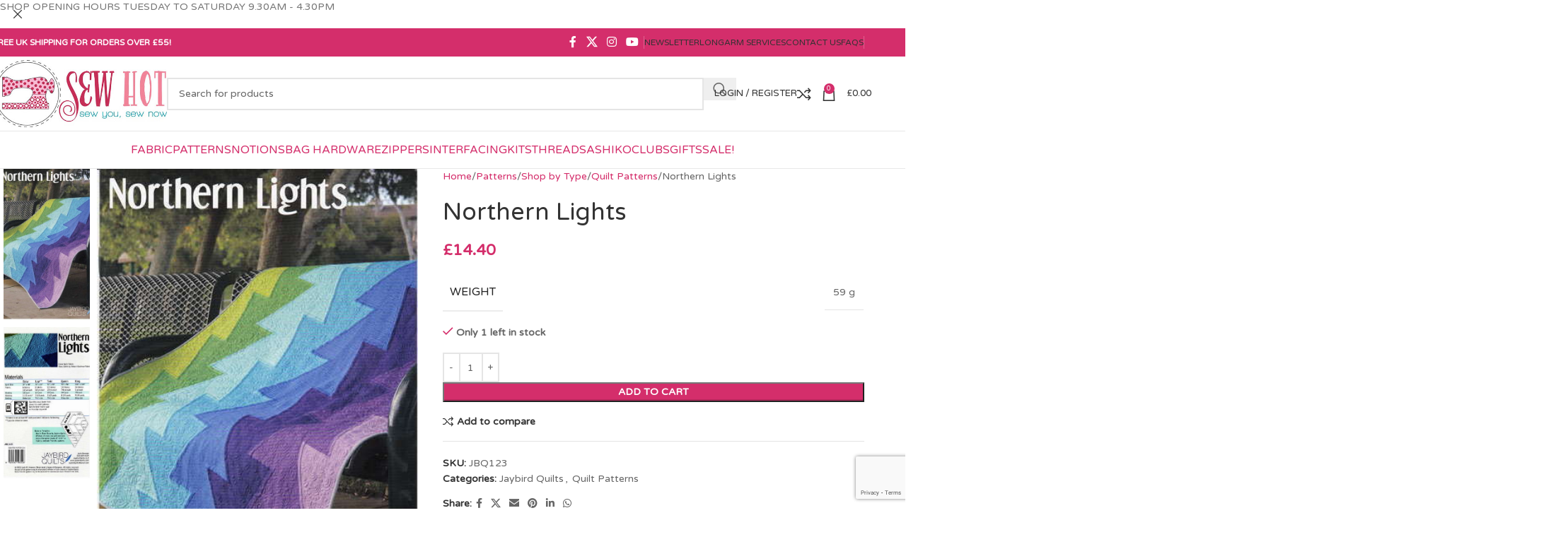

--- FILE ---
content_type: text/html; charset=UTF-8
request_url: https://www.sewhot.co.uk/product/northern-lights/
body_size: 89245
content:
<!DOCTYPE html>
<html lang="en-US">
<head>
	<meta charset="UTF-8">
	<link rel="profile" href="https://gmpg.org/xfn/11">
	<link rel="pingback" href="https://www.sewhot.co.uk/xmlrpc.php">

	<title>Northern Lights &#8211; Sew Hot</title>
<meta name='robots' content='max-image-preview:large' />
	<style>img:is([sizes="auto" i], [sizes^="auto," i]) { contain-intrinsic-size: 3000px 1500px }</style>
	<link rel='dns-prefetch' href='//www.googletagmanager.com' />
<link rel='dns-prefetch' href='//fonts.googleapis.com' />
<link rel="alternate" type="application/rss+xml" title="Sew Hot &raquo; Feed" href="https://www.sewhot.co.uk/feed/" />
<link rel="alternate" type="application/rss+xml" title="Sew Hot &raquo; Comments Feed" href="https://www.sewhot.co.uk/comments/feed/" />
<link rel="alternate" type="application/rss+xml" title="Sew Hot &raquo; Northern Lights Comments Feed" href="https://www.sewhot.co.uk/product/northern-lights/feed/" />
<link rel='stylesheet' id='wootem_style-css' href='https://www.sewhot.co.uk/wp-content/plugins/wootem/includes/wootem.css?ver=6.8.2' type='text/css' media='all' />
<style id='safe-svg-svg-icon-style-inline-css' type='text/css'>
.safe-svg-cover{text-align:center}.safe-svg-cover .safe-svg-inside{display:inline-block;max-width:100%}.safe-svg-cover svg{fill:currentColor;height:100%;max-height:100%;max-width:100%;width:100%}

</style>
<link rel='stylesheet' id='sr7css-css' href='//www.sewhot.co.uk/wp-content/plugins/revslider/public/css/sr7.css?ver=6.7.37' type='text/css' media='all' />
<style id='woocommerce-inline-inline-css' type='text/css'>
.woocommerce form .form-row .required { visibility: visible; }
</style>
<link rel='stylesheet' id='mc4wp-form-basic-css' href='https://www.sewhot.co.uk/wp-content/plugins/mailchimp-for-wp/assets/css/form-basic.css?ver=4.10.7' type='text/css' media='all' />
<link rel='stylesheet' id='gateway-css' href='https://www.sewhot.co.uk/wp-content/plugins/woocommerce-paypal-payments/modules/ppcp-button/assets/css/gateway.css?ver=3.1.0' type='text/css' media='all' />
<link rel='stylesheet' id='morningtrain_wooadvancedqty_lib_traits-woo-advanced-qty-css' href='https://www.sewhot.co.uk/wp-content/plugins/woo-advanced-qty/assets/css/woo-advanced-qty.css?ver=3.0.6' type='text/css' media='all' />
<link rel='stylesheet' id='dflip-style-css' href='https://www.sewhot.co.uk/wp-content/plugins/3d-flipbook-dflip-lite/assets/css/dflip.min.css?ver=2.3.75' type='text/css' media='all' />
<link rel='stylesheet' id='yith-wcwtl-style-css' href='https://www.sewhot.co.uk/wp-content/plugins/yith-woocommerce-waiting-list-premium/assets/css/yith-wcwtl-frontend.min.css?ver=3.26.0' type='text/css' media='all' />
<style id='yith-wcwtl-style-inline-css' type='text/css'>

		    .yith-wcwtl-output { background-color: #f9f9f9!important; padding: 40px 40px 40px 40px; border-radius: 15px;}
		    .yith-wcwtl-output.success, .yith-wcwtl-output.subscribed{ background-color: #f7fae2!important; color: #149900!important }
		    .yith-wcwtl-output .button{background:#a46497!important;color:#ffffff!important;}
			.yith-wcwtl-output .button:hover{background:#935386!important;color:#ffffff!important;}
			.yith-wcwtl-output .button.button-leave{background:#a46497!important;color:#ffffff!important;}
			.yith-wcwtl-output .button.button-leave:hover{background:#935386!important;color:#ffffff!important;}
			.yith-wcwtl-output .yith-wcwtl-error{ background-color: #f9f9f9!important; color: #AF2323!important; }
			.yith-wcwtl-output .yith-wcwtl-success #Group circle{ fill:#e4edc1 }
			.yith-wcwtl-output .yith-wcwtl-success #Group g{ fill: #a1c746 }
			
</style>
<link rel='stylesheet' id='wd-widget-price-filter-css' href='https://www.sewhot.co.uk/wp-content/themes/woodmart/css/parts/woo-widget-price-filter.min.css?ver=8.2.6' type='text/css' media='all' />
<link rel='stylesheet' id='js_composer_front-css' href='https://www.sewhot.co.uk/wp-content/plugins/js_composer/assets/css/js_composer.min.css?ver=8.6.1' type='text/css' media='all' />
<link rel='stylesheet' id='wd-style-base-css' href='https://www.sewhot.co.uk/wp-content/themes/woodmart/css/parts/base.min.css?ver=8.2.6' type='text/css' media='all' />
<link rel='stylesheet' id='wd-helpers-wpb-elem-css' href='https://www.sewhot.co.uk/wp-content/themes/woodmart/css/parts/helpers-wpb-elem.min.css?ver=8.2.6' type='text/css' media='all' />
<link rel='stylesheet' id='wd-revolution-slider-css' href='https://www.sewhot.co.uk/wp-content/themes/woodmart/css/parts/int-rev-slider.min.css?ver=8.2.6' type='text/css' media='all' />
<link rel='stylesheet' id='wd-woo-stripe-css' href='https://www.sewhot.co.uk/wp-content/themes/woodmart/css/parts/int-woo-stripe.min.css?ver=8.2.6' type='text/css' media='all' />
<link rel='stylesheet' id='wd-woo-payments-css' href='https://www.sewhot.co.uk/wp-content/themes/woodmart/css/parts/int-woo-payments.min.css?ver=8.2.6' type='text/css' media='all' />
<link rel='stylesheet' id='wd-woo-paypal-payments-css' href='https://www.sewhot.co.uk/wp-content/themes/woodmart/css/parts/int-woo-paypal-payments.min.css?ver=8.2.6' type='text/css' media='all' />
<link rel='stylesheet' id='wd-woo-mod-variation-form-css' href='https://www.sewhot.co.uk/wp-content/themes/woodmart/css/parts/woo-mod-variation-form.min.css?ver=8.2.6' type='text/css' media='all' />
<link rel='stylesheet' id='wd-int-woo-subscriptions-css' href='https://www.sewhot.co.uk/wp-content/themes/woodmart/css/parts/int-woo-subscriptions.min.css?ver=8.2.6' type='text/css' media='all' />
<link rel='stylesheet' id='wd-wpbakery-base-css' href='https://www.sewhot.co.uk/wp-content/themes/woodmart/css/parts/int-wpb-base.min.css?ver=8.2.6' type='text/css' media='all' />
<link rel='stylesheet' id='wd-wpbakery-base-deprecated-css' href='https://www.sewhot.co.uk/wp-content/themes/woodmart/css/parts/int-wpb-base-deprecated.min.css?ver=8.2.6' type='text/css' media='all' />
<link rel='stylesheet' id='wd-int-wordfence-css' href='https://www.sewhot.co.uk/wp-content/themes/woodmart/css/parts/int-wordfence.min.css?ver=8.2.6' type='text/css' media='all' />
<link rel='stylesheet' id='wd-notices-fixed-css' href='https://www.sewhot.co.uk/wp-content/themes/woodmart/css/parts/woo-opt-sticky-notices-old.min.css?ver=8.2.6' type='text/css' media='all' />
<link rel='stylesheet' id='wd-woocommerce-base-css' href='https://www.sewhot.co.uk/wp-content/themes/woodmart/css/parts/woocommerce-base.min.css?ver=8.2.6' type='text/css' media='all' />
<link rel='stylesheet' id='wd-mod-star-rating-css' href='https://www.sewhot.co.uk/wp-content/themes/woodmart/css/parts/mod-star-rating.min.css?ver=8.2.6' type='text/css' media='all' />
<link rel='stylesheet' id='wd-woocommerce-block-notices-css' href='https://www.sewhot.co.uk/wp-content/themes/woodmart/css/parts/woo-mod-block-notices.min.css?ver=8.2.6' type='text/css' media='all' />
<link rel='stylesheet' id='wd-woo-mod-quantity-css' href='https://www.sewhot.co.uk/wp-content/themes/woodmart/css/parts/woo-mod-quantity.min.css?ver=8.2.6' type='text/css' media='all' />
<link rel='stylesheet' id='wd-woo-single-prod-el-base-css' href='https://www.sewhot.co.uk/wp-content/themes/woodmart/css/parts/woo-single-prod-el-base.min.css?ver=8.2.6' type='text/css' media='all' />
<link rel='stylesheet' id='wd-woo-mod-stock-status-css' href='https://www.sewhot.co.uk/wp-content/themes/woodmart/css/parts/woo-mod-stock-status.min.css?ver=8.2.6' type='text/css' media='all' />
<link rel='stylesheet' id='wd-woo-mod-shop-attributes-css' href='https://www.sewhot.co.uk/wp-content/themes/woodmart/css/parts/woo-mod-shop-attributes.min.css?ver=8.2.6' type='text/css' media='all' />
<link rel='stylesheet' id='wd-wp-blocks-css' href='https://www.sewhot.co.uk/wp-content/themes/woodmart/css/parts/wp-blocks.min.css?ver=8.2.6' type='text/css' media='all' />
<link rel='stylesheet' id='child-style-css' href='https://www.sewhot.co.uk/wp-content/themes/woodmart-child/style.css?ver=8.2.6' type='text/css' media='all' />
<link rel='stylesheet' id='wd-header-base-css' href='https://www.sewhot.co.uk/wp-content/themes/woodmart/css/parts/header-base.min.css?ver=8.2.6' type='text/css' media='all' />
<link rel='stylesheet' id='wd-mod-tools-css' href='https://www.sewhot.co.uk/wp-content/themes/woodmart/css/parts/mod-tools.min.css?ver=8.2.6' type='text/css' media='all' />
<link rel='stylesheet' id='wd-header-elements-base-css' href='https://www.sewhot.co.uk/wp-content/themes/woodmart/css/parts/header-el-base.min.css?ver=8.2.6' type='text/css' media='all' />
<link rel='stylesheet' id='wd-social-icons-css' href='https://www.sewhot.co.uk/wp-content/themes/woodmart/css/parts/el-social-icons.min.css?ver=8.2.6' type='text/css' media='all' />
<link rel='stylesheet' id='wd-header-search-css' href='https://www.sewhot.co.uk/wp-content/themes/woodmart/css/parts/header-el-search.min.css?ver=8.2.6' type='text/css' media='all' />
<link rel='stylesheet' id='wd-header-search-form-css' href='https://www.sewhot.co.uk/wp-content/themes/woodmart/css/parts/header-el-search-form.min.css?ver=8.2.6' type='text/css' media='all' />
<link rel='stylesheet' id='wd-wd-search-form-css' href='https://www.sewhot.co.uk/wp-content/themes/woodmart/css/parts/wd-search-form.min.css?ver=8.2.6' type='text/css' media='all' />
<link rel='stylesheet' id='wd-wd-search-results-css' href='https://www.sewhot.co.uk/wp-content/themes/woodmart/css/parts/wd-search-results.min.css?ver=8.2.6' type='text/css' media='all' />
<link rel='stylesheet' id='wd-wd-search-dropdown-css' href='https://www.sewhot.co.uk/wp-content/themes/woodmart/css/parts/wd-search-dropdown.min.css?ver=8.2.6' type='text/css' media='all' />
<link rel='stylesheet' id='wd-woo-mod-login-form-css' href='https://www.sewhot.co.uk/wp-content/themes/woodmart/css/parts/woo-mod-login-form.min.css?ver=8.2.6' type='text/css' media='all' />
<link rel='stylesheet' id='wd-header-my-account-css' href='https://www.sewhot.co.uk/wp-content/themes/woodmart/css/parts/header-el-my-account.min.css?ver=8.2.6' type='text/css' media='all' />
<link rel='stylesheet' id='wd-header-cart-side-css' href='https://www.sewhot.co.uk/wp-content/themes/woodmart/css/parts/header-el-cart-side.min.css?ver=8.2.6' type='text/css' media='all' />
<link rel='stylesheet' id='wd-header-cart-css' href='https://www.sewhot.co.uk/wp-content/themes/woodmart/css/parts/header-el-cart.min.css?ver=8.2.6' type='text/css' media='all' />
<link rel='stylesheet' id='wd-widget-shopping-cart-css' href='https://www.sewhot.co.uk/wp-content/themes/woodmart/css/parts/woo-widget-shopping-cart.min.css?ver=8.2.6' type='text/css' media='all' />
<link rel='stylesheet' id='wd-widget-product-list-css' href='https://www.sewhot.co.uk/wp-content/themes/woodmart/css/parts/woo-widget-product-list.min.css?ver=8.2.6' type='text/css' media='all' />
<link rel='stylesheet' id='wd-header-mobile-nav-dropdown-css' href='https://www.sewhot.co.uk/wp-content/themes/woodmart/css/parts/header-el-mobile-nav-dropdown.min.css?ver=8.2.6' type='text/css' media='all' />
<link rel='stylesheet' id='wd-mod-nav-menu-label-css' href='https://www.sewhot.co.uk/wp-content/themes/woodmart/css/parts/mod-nav-menu-label.min.css?ver=8.2.6' type='text/css' media='all' />
<link rel='stylesheet' id='wd-banner-css' href='https://www.sewhot.co.uk/wp-content/themes/woodmart/css/parts/wpb-el-banner.min.css?ver=8.2.6' type='text/css' media='all' />
<link rel='stylesheet' id='wd-banner-hover-zoom-css' href='https://www.sewhot.co.uk/wp-content/themes/woodmart/css/parts/el-banner-hover-zoom.min.css?ver=8.2.6' type='text/css' media='all' />
<link rel='stylesheet' id='wd-mod-highlighted-text-css' href='https://www.sewhot.co.uk/wp-content/themes/woodmart/css/parts/mod-highlighted-text.min.css?ver=8.2.6' type='text/css' media='all' />
<link rel='stylesheet' id='wd-button-css' href='https://www.sewhot.co.uk/wp-content/themes/woodmart/css/parts/el-button.min.css?ver=8.2.6' type='text/css' media='all' />
<link rel='stylesheet' id='wd-page-title-css' href='https://www.sewhot.co.uk/wp-content/themes/woodmart/css/parts/page-title.min.css?ver=8.2.6' type='text/css' media='all' />
<link rel='stylesheet' id='wd-woo-single-prod-predefined-css' href='https://www.sewhot.co.uk/wp-content/themes/woodmart/css/parts/woo-single-prod-predefined.min.css?ver=8.2.6' type='text/css' media='all' />
<link rel='stylesheet' id='wd-woo-single-prod-and-quick-view-predefined-css' href='https://www.sewhot.co.uk/wp-content/themes/woodmart/css/parts/woo-single-prod-and-quick-view-predefined.min.css?ver=8.2.6' type='text/css' media='all' />
<link rel='stylesheet' id='wd-woo-single-prod-el-tabs-predefined-css' href='https://www.sewhot.co.uk/wp-content/themes/woodmart/css/parts/woo-single-prod-el-tabs-predefined.min.css?ver=8.2.6' type='text/css' media='all' />
<link rel='stylesheet' id='wd-woo-single-prod-el-gallery-css' href='https://www.sewhot.co.uk/wp-content/themes/woodmart/css/parts/woo-single-prod-el-gallery.min.css?ver=8.2.6' type='text/css' media='all' />
<link rel='stylesheet' id='wd-woo-single-prod-el-gallery-opt-thumb-left-desktop-css' href='https://www.sewhot.co.uk/wp-content/themes/woodmart/css/parts/woo-single-prod-el-gallery-opt-thumb-left-desktop.min.css?ver=8.2.6' type='text/css' media='all' />
<link rel='stylesheet' id='wd-swiper-css' href='https://www.sewhot.co.uk/wp-content/themes/woodmart/css/parts/lib-swiper.min.css?ver=8.2.6' type='text/css' media='all' />
<link rel='stylesheet' id='wd-swiper-arrows-css' href='https://www.sewhot.co.uk/wp-content/themes/woodmart/css/parts/lib-swiper-arrows.min.css?ver=8.2.6' type='text/css' media='all' />
<link rel='stylesheet' id='wd-photoswipe-css' href='https://www.sewhot.co.uk/wp-content/themes/woodmart/css/parts/lib-photoswipe.min.css?ver=8.2.6' type='text/css' media='all' />
<link rel='stylesheet' id='wd-accordion-css' href='https://www.sewhot.co.uk/wp-content/themes/woodmart/css/parts/el-accordion.min.css?ver=8.2.6' type='text/css' media='all' />
<link rel='stylesheet' id='wd-accordion-elem-wpb-css' href='https://www.sewhot.co.uk/wp-content/themes/woodmart/css/parts/el-accordion-wpb-elem.min.css?ver=8.2.6' type='text/css' media='all' />
<link rel='stylesheet' id='wd-woo-single-prod-el-reviews-css' href='https://www.sewhot.co.uk/wp-content/themes/woodmart/css/parts/woo-single-prod-el-reviews.min.css?ver=8.2.6' type='text/css' media='all' />
<link rel='stylesheet' id='wd-woo-single-prod-el-reviews-style-1-css' href='https://www.sewhot.co.uk/wp-content/themes/woodmart/css/parts/woo-single-prod-el-reviews-style-1.min.css?ver=8.2.6' type='text/css' media='all' />
<link rel='stylesheet' id='wd-section-title-css' href='https://www.sewhot.co.uk/wp-content/themes/woodmart/css/parts/el-section-title.min.css?ver=8.2.6' type='text/css' media='all' />
<link rel='stylesheet' id='wd-post-types-mod-comments-css' href='https://www.sewhot.co.uk/wp-content/themes/woodmart/css/parts/post-types-mod-comments.min.css?ver=8.2.6' type='text/css' media='all' />
<link rel='stylesheet' id='wd-product-loop-css' href='https://www.sewhot.co.uk/wp-content/themes/woodmart/css/parts/woo-product-loop.min.css?ver=8.2.6' type='text/css' media='all' />
<link rel='stylesheet' id='wd-product-loop-base-css' href='https://www.sewhot.co.uk/wp-content/themes/woodmart/css/parts/woo-product-loop-base.min.css?ver=8.2.6' type='text/css' media='all' />
<link rel='stylesheet' id='wd-woo-mod-add-btn-replace-css' href='https://www.sewhot.co.uk/wp-content/themes/woodmart/css/parts/woo-mod-add-btn-replace.min.css?ver=8.2.6' type='text/css' media='all' />
<link rel='stylesheet' id='wd-mod-more-description-css' href='https://www.sewhot.co.uk/wp-content/themes/woodmart/css/parts/mod-more-description.min.css?ver=8.2.6' type='text/css' media='all' />
<link rel='stylesheet' id='wd-woo-mod-product-labels-css' href='https://www.sewhot.co.uk/wp-content/themes/woodmart/css/parts/woo-mod-product-labels.min.css?ver=8.2.6' type='text/css' media='all' />
<link rel='stylesheet' id='wd-woo-mod-product-labels-round-css' href='https://www.sewhot.co.uk/wp-content/themes/woodmart/css/parts/woo-mod-product-labels-round.min.css?ver=8.2.6' type='text/css' media='all' />
<link rel='stylesheet' id='wd-mfp-popup-css' href='https://www.sewhot.co.uk/wp-content/themes/woodmart/css/parts/lib-magnific-popup.min.css?ver=8.2.6' type='text/css' media='all' />
<link rel='stylesheet' id='wd-swiper-pagin-css' href='https://www.sewhot.co.uk/wp-content/themes/woodmart/css/parts/lib-swiper-pagin.min.css?ver=8.2.6' type='text/css' media='all' />
<link rel='stylesheet' id='wd-footer-base-css' href='https://www.sewhot.co.uk/wp-content/themes/woodmart/css/parts/footer-base.min.css?ver=8.2.6' type='text/css' media='all' />
<link rel='stylesheet' id='wd-brands-css' href='https://www.sewhot.co.uk/wp-content/themes/woodmart/css/parts/el-brand.min.css?ver=8.2.6' type='text/css' media='all' />
<link rel='stylesheet' id='wd-info-box-css' href='https://www.sewhot.co.uk/wp-content/themes/woodmart/css/parts/el-info-box.min.css?ver=8.2.6' type='text/css' media='all' />
<link rel='stylesheet' id='wd-mod-animations-keyframes-css' href='https://www.sewhot.co.uk/wp-content/themes/woodmart/css/parts/int-wbp-el-animations.min.css?ver=8.2.6' type='text/css' media='all' />
<link rel='stylesheet' id='wd-social-icons-styles-css' href='https://www.sewhot.co.uk/wp-content/themes/woodmart/css/parts/el-social-styles.min.css?ver=8.2.6' type='text/css' media='all' />
<link rel='stylesheet' id='wd-scroll-top-css' href='https://www.sewhot.co.uk/wp-content/themes/woodmart/css/parts/opt-scrolltotop.min.css?ver=8.2.6' type='text/css' media='all' />
<link rel='stylesheet' id='wd-header-my-account-sidebar-css' href='https://www.sewhot.co.uk/wp-content/themes/woodmart/css/parts/header-el-my-account-sidebar.min.css?ver=8.2.6' type='text/css' media='all' />
<link rel='stylesheet' id='wd-header-banner-css' href='https://www.sewhot.co.uk/wp-content/themes/woodmart/css/parts/opt-header-banner.min.css?ver=8.2.6' type='text/css' media='all' />
<link rel='stylesheet' id='wd-cookies-popup-css' href='https://www.sewhot.co.uk/wp-content/themes/woodmart/css/parts/opt-cookies.min.css?ver=8.2.6' type='text/css' media='all' />
<link rel='stylesheet' id='wd-sticky-add-to-cart-css' href='https://www.sewhot.co.uk/wp-content/themes/woodmart/css/parts/woo-opt-sticky-add-to-cart.min.css?ver=8.2.6' type='text/css' media='all' />
<link rel='stylesheet' id='xts-style-header_865538-css' href='https://www.sewhot.co.uk/wp-content/uploads/2025/10/xts-header_865538-1760384851.css?ver=8.2.6' type='text/css' media='all' />
<link rel='stylesheet' id='xts-style-theme_settings_default-css' href='https://www.sewhot.co.uk/wp-content/uploads/2025/10/xts-theme_settings_default-1760385542.css?ver=8.2.6' type='text/css' media='all' />
<link rel='stylesheet' id='xts-google-fonts-css' href='https://fonts.googleapis.com/css?family=Varela+Round%3A400&#038;ver=8.2.6' type='text/css' media='all' />
<script type="text/javascript" id="woocommerce-google-analytics-integration-gtag-js-after">
/* <![CDATA[ */
/* Google Analytics for WooCommerce (gtag.js) */
					window.dataLayer = window.dataLayer || [];
					function gtag(){dataLayer.push(arguments);}
					// Set up default consent state.
					for ( const mode of [{"analytics_storage":"denied","ad_storage":"denied","ad_user_data":"denied","ad_personalization":"denied","region":["AT","BE","BG","HR","CY","CZ","DK","EE","FI","FR","DE","GR","HU","IS","IE","IT","LV","LI","LT","LU","MT","NL","NO","PL","PT","RO","SK","SI","ES","SE","GB","CH"]}] || [] ) {
						gtag( "consent", "default", { "wait_for_update": 500, ...mode } );
					}
					gtag("js", new Date());
					gtag("set", "developer_id.dOGY3NW", true);
					gtag("config", "G-B6F1JXRQ0Q", {"track_404":true,"allow_google_signals":true,"logged_in":false,"linker":{"domains":[],"allow_incoming":false},"custom_map":{"dimension1":"logged_in"}});
/* ]]> */
</script>
<script type="text/javascript" src="//www.sewhot.co.uk/wp-content/plugins/revslider/public/js/libs/tptools.js?ver=6.7.37" id="tp-tools-js" async="async" data-wp-strategy="async"></script>
<script type="text/javascript" src="//www.sewhot.co.uk/wp-content/plugins/revslider/public/js/sr7.js?ver=6.7.37" id="sr7-js" async="async" data-wp-strategy="async"></script>
<script type="text/javascript" src="https://www.sewhot.co.uk/wp-includes/js/jquery/jquery.min.js?ver=3.7.1" id="jquery-core-js"></script>
<script type="text/javascript" src="https://www.sewhot.co.uk/wp-includes/js/jquery/jquery-migrate.min.js?ver=3.4.1" id="jquery-migrate-js"></script>
<script type="text/javascript" src="https://www.sewhot.co.uk/wp-content/plugins/woocommerce/assets/js/jquery-blockui/jquery.blockUI.min.js?ver=2.7.0-wc.10.2.1" id="jquery-blockui-js" data-wp-strategy="defer"></script>
<script type="text/javascript" id="wc-add-to-cart-js-extra">
/* <![CDATA[ */
var wc_add_to_cart_params = {"ajax_url":"\/wp-admin\/admin-ajax.php","wc_ajax_url":"\/?wc-ajax=%%endpoint%%","i18n_view_cart":"View cart","cart_url":"https:\/\/www.sewhot.co.uk\/cart\/","is_cart":"","cart_redirect_after_add":"no"};
/* ]]> */
</script>
<script type="text/javascript" src="https://www.sewhot.co.uk/wp-content/plugins/woocommerce/assets/js/frontend/add-to-cart.min.js?ver=10.2.1" id="wc-add-to-cart-js" data-wp-strategy="defer"></script>
<script type="text/javascript" src="https://www.sewhot.co.uk/wp-content/plugins/woocommerce/assets/js/zoom/jquery.zoom.min.js?ver=1.7.21-wc.10.2.1" id="zoom-js" defer="defer" data-wp-strategy="defer"></script>
<script type="text/javascript" id="wc-single-product-js-extra">
/* <![CDATA[ */
var wc_single_product_params = {"i18n_required_rating_text":"Please select a rating","i18n_rating_options":["1 of 5 stars","2 of 5 stars","3 of 5 stars","4 of 5 stars","5 of 5 stars"],"i18n_product_gallery_trigger_text":"View full-screen image gallery","review_rating_required":"yes","flexslider":{"rtl":false,"animation":"slide","smoothHeight":true,"directionNav":false,"controlNav":"thumbnails","slideshow":false,"animationSpeed":500,"animationLoop":false,"allowOneSlide":false},"zoom_enabled":"","zoom_options":[],"photoswipe_enabled":"","photoswipe_options":{"shareEl":false,"closeOnScroll":false,"history":false,"hideAnimationDuration":0,"showAnimationDuration":0},"flexslider_enabled":""};
/* ]]> */
</script>
<script type="text/javascript" src="https://www.sewhot.co.uk/wp-content/plugins/woocommerce/assets/js/frontend/single-product.min.js?ver=10.2.1" id="wc-single-product-js" defer="defer" data-wp-strategy="defer"></script>
<script type="text/javascript" src="https://www.sewhot.co.uk/wp-content/plugins/woocommerce/assets/js/js-cookie/js.cookie.min.js?ver=2.1.4-wc.10.2.1" id="js-cookie-js" defer="defer" data-wp-strategy="defer"></script>
<script type="text/javascript" id="woocommerce-js-extra">
/* <![CDATA[ */
var woocommerce_params = {"ajax_url":"\/wp-admin\/admin-ajax.php","wc_ajax_url":"\/?wc-ajax=%%endpoint%%","i18n_password_show":"Show password","i18n_password_hide":"Hide password"};
/* ]]> */
</script>
<script type="text/javascript" src="https://www.sewhot.co.uk/wp-content/plugins/woocommerce/assets/js/frontend/woocommerce.min.js?ver=10.2.1" id="woocommerce-js" defer="defer" data-wp-strategy="defer"></script>
<script type="text/javascript" src="https://www.sewhot.co.uk/wp-content/plugins/js_composer/assets/js/vendors/woocommerce-add-to-cart.js?ver=8.6.1" id="vc_woocommerce-add-to-cart-js-js"></script>
<script type="text/javascript" id="WCPAY_ASSETS-js-extra">
/* <![CDATA[ */
var wcpayAssets = {"url":"https:\/\/www.sewhot.co.uk\/wp-content\/plugins\/woocommerce-payments\/dist\/"};
/* ]]> */
</script>
<script type="text/javascript" src="https://www.sewhot.co.uk/wp-content/themes/woodmart/js/libs/device.min.js?ver=8.2.6" id="wd-device-library-js"></script>
<script type="text/javascript" src="https://www.sewhot.co.uk/wp-content/themes/woodmart/js/scripts/global/scrollBar.min.js?ver=8.2.6" id="wd-scrollbar-js"></script>
<script></script><link rel="https://api.w.org/" href="https://www.sewhot.co.uk/wp-json/" /><link rel="alternate" title="JSON" type="application/json" href="https://www.sewhot.co.uk/wp-json/wp/v2/product/2857" /><link rel="EditURI" type="application/rsd+xml" title="RSD" href="https://www.sewhot.co.uk/xmlrpc.php?rsd" />
<meta name="generator" content="WordPress 6.8.2" />
<meta name="generator" content="WooCommerce 10.2.1" />
<link rel="canonical" href="https://www.sewhot.co.uk/product/northern-lights/" />
<link rel='shortlink' href='https://www.sewhot.co.uk/?p=2857' />
<link rel="alternate" title="oEmbed (JSON)" type="application/json+oembed" href="https://www.sewhot.co.uk/wp-json/oembed/1.0/embed?url=https%3A%2F%2Fwww.sewhot.co.uk%2Fproduct%2Fnorthern-lights%2F" />
<link rel="alternate" title="oEmbed (XML)" type="text/xml+oembed" href="https://www.sewhot.co.uk/wp-json/oembed/1.0/embed?url=https%3A%2F%2Fwww.sewhot.co.uk%2Fproduct%2Fnorthern-lights%2F&#038;format=xml" />
<!-- Google site verification - Google for WooCommerce -->
<meta name="google-site-verification" content="KjL4bxlwedjhtbrYZ5XajedbpEyR9ZxAaaD--NYKyo8" />
					<meta name="viewport" content="width=device-width, initial-scale=1.0, maximum-scale=1.0, user-scalable=no">
										<noscript><style>.woocommerce-product-gallery{ opacity: 1 !important; }</style></noscript>
				<script  type="text/javascript">
				!function(f,b,e,v,n,t,s){if(f.fbq)return;n=f.fbq=function(){n.callMethod?
					n.callMethod.apply(n,arguments):n.queue.push(arguments)};if(!f._fbq)f._fbq=n;
					n.push=n;n.loaded=!0;n.version='2.0';n.queue=[];t=b.createElement(e);t.async=!0;
					t.src=v;s=b.getElementsByTagName(e)[0];s.parentNode.insertBefore(t,s)}(window,
					document,'script','https://connect.facebook.net/en_US/fbevents.js');
			</script>
			<!-- WooCommerce Facebook Integration Begin -->
			<script  type="text/javascript">

				fbq('init', '725464441384119', {}, {
    "agent": "woocommerce_2-10.2.1-3.5.7"
});

				document.addEventListener( 'DOMContentLoaded', function() {
					// Insert placeholder for events injected when a product is added to the cart through AJAX.
					document.body.insertAdjacentHTML( 'beforeend', '<div class=\"wc-facebook-pixel-event-placeholder\"></div>' );
				}, false );

			</script>
			<!-- WooCommerce Facebook Integration End -->
			<meta name="generator" content="Powered by WPBakery Page Builder - drag and drop page builder for WordPress."/>
<meta name="google-site-verification" content="KjL4bxlwedjhtbrYZ5XajedbpEyR9ZxAaaD--NYKyo8" /><link rel="preconnect" href="https://fonts.googleapis.com">
<link rel="preconnect" href="https://fonts.gstatic.com/" crossorigin>
<meta name="generator" content="Powered by Slider Revolution 6.7.37 - responsive, Mobile-Friendly Slider Plugin for WordPress with comfortable drag and drop interface." />
<link rel="icon" href="https://www.sewhot.co.uk/wp-content/uploads/2014/02/cropped-robinsampson_sew_sew03-e1392832967744-32x32.png" sizes="32x32" />
<link rel="icon" href="https://www.sewhot.co.uk/wp-content/uploads/2014/02/cropped-robinsampson_sew_sew03-e1392832967744-192x192.png" sizes="192x192" />
<link rel="apple-touch-icon" href="https://www.sewhot.co.uk/wp-content/uploads/2014/02/cropped-robinsampson_sew_sew03-e1392832967744-180x180.png" />
<meta name="msapplication-TileImage" content="https://www.sewhot.co.uk/wp-content/uploads/2014/02/cropped-robinsampson_sew_sew03-e1392832967744-270x270.png" />
<script>
	window._tpt			??= {};
	window.SR7			??= {};
	_tpt.R				??= {};
	_tpt.R.fonts		??= {};
	_tpt.R.fonts.customFonts??= {};
	SR7.devMode			=  false;
	SR7.F 				??= {};
	SR7.G				??= {};
	SR7.LIB				??= {};
	SR7.E				??= {};
	SR7.E.gAddons		??= {};
	SR7.E.php 			??= {};
	SR7.E.nonce			= '8a6874403e';
	SR7.E.ajaxurl		= 'https://www.sewhot.co.uk/wp-admin/admin-ajax.php';
	SR7.E.resturl		= 'https://www.sewhot.co.uk/wp-json/';
	SR7.E.slug_path		= 'revslider/revslider.php';
	SR7.E.slug			= 'revslider';
	SR7.E.plugin_url	= 'https://www.sewhot.co.uk/wp-content/plugins/revslider/';
	SR7.E.wp_plugin_url = 'https://www.sewhot.co.uk/wp-content/plugins/';
	SR7.E.revision		= '6.7.37';
	SR7.E.fontBaseUrl	= '';
	SR7.G.breakPoints 	= [1240,1024,778,480];
	SR7.G.fSUVW 		= false;
	SR7.E.modules 		= ['module','page','slide','layer','draw','animate','srtools','canvas','defaults','carousel','navigation','media','modifiers','migration'];
	SR7.E.libs 			= ['WEBGL'];
	SR7.E.css 			= ['csslp','cssbtns','cssfilters','cssnav','cssmedia'];
	SR7.E.resources		= {};
	SR7.E.ytnc			= false;
	SR7.JSON			??= {};
/*! Slider Revolution 7.0 - Page Processor */
!function(){"use strict";window.SR7??={},window._tpt??={},SR7.version="Slider Revolution 6.7.16",_tpt.getMobileZoom=()=>_tpt.is_mobile?document.documentElement.clientWidth/window.innerWidth:1,_tpt.getWinDim=function(t){_tpt.screenHeightWithUrlBar??=window.innerHeight;let e=SR7.F?.modal?.visible&&SR7.M[SR7.F.module.getIdByAlias(SR7.F.modal.requested)];_tpt.scrollBar=window.innerWidth!==document.documentElement.clientWidth||e&&window.innerWidth!==e.c.module.clientWidth,_tpt.winW=_tpt.getMobileZoom()*window.innerWidth-(_tpt.scrollBar||"prepare"==t?_tpt.scrollBarW??_tpt.mesureScrollBar():0),_tpt.winH=_tpt.getMobileZoom()*window.innerHeight,_tpt.winWAll=document.documentElement.clientWidth},_tpt.getResponsiveLevel=function(t,e){return SR7.G.fSUVW?_tpt.closestGE(t,window.innerWidth):_tpt.closestGE(t,_tpt.winWAll)},_tpt.mesureScrollBar=function(){let t=document.createElement("div");return t.className="RSscrollbar-measure",t.style.width="100px",t.style.height="100px",t.style.overflow="scroll",t.style.position="absolute",t.style.top="-9999px",document.body.appendChild(t),_tpt.scrollBarW=t.offsetWidth-t.clientWidth,document.body.removeChild(t),_tpt.scrollBarW},_tpt.loadCSS=async function(t,e,s){return s?_tpt.R.fonts.required[e].status=1:(_tpt.R[e]??={},_tpt.R[e].status=1),new Promise(((i,n)=>{if(_tpt.isStylesheetLoaded(t))s?_tpt.R.fonts.required[e].status=2:_tpt.R[e].status=2,i();else{const o=document.createElement("link");o.rel="stylesheet";let l="text",r="css";o["type"]=l+"/"+r,o.href=t,o.onload=()=>{s?_tpt.R.fonts.required[e].status=2:_tpt.R[e].status=2,i()},o.onerror=()=>{s?_tpt.R.fonts.required[e].status=3:_tpt.R[e].status=3,n(new Error(`Failed to load CSS: ${t}`))},document.head.appendChild(o)}}))},_tpt.addContainer=function(t){const{tag:e="div",id:s,class:i,datas:n,textContent:o,iHTML:l}=t,r=document.createElement(e);if(s&&""!==s&&(r.id=s),i&&""!==i&&(r.className=i),n)for(const[t,e]of Object.entries(n))"style"==t?r.style.cssText=e:r.setAttribute(`data-${t}`,e);return o&&(r.textContent=o),l&&(r.innerHTML=l),r},_tpt.collector=function(){return{fragment:new DocumentFragment,add(t){var e=_tpt.addContainer(t);return this.fragment.appendChild(e),e},append(t){t.appendChild(this.fragment)}}},_tpt.isStylesheetLoaded=function(t){let e=t.split("?")[0];return Array.from(document.querySelectorAll('link[rel="stylesheet"], link[rel="preload"]')).some((t=>t.href.split("?")[0]===e))},_tpt.preloader={requests:new Map,preloaderTemplates:new Map,show:function(t,e){if(!e||!t)return;const{type:s,color:i}=e;if(s<0||"off"==s)return;const n=`preloader_${s}`;let o=this.preloaderTemplates.get(n);o||(o=this.build(s,i),this.preloaderTemplates.set(n,o)),this.requests.has(t)||this.requests.set(t,{count:0});const l=this.requests.get(t);clearTimeout(l.timer),l.count++,1===l.count&&(l.timer=setTimeout((()=>{l.preloaderClone=o.cloneNode(!0),l.anim&&l.anim.kill(),void 0!==_tpt.gsap?l.anim=_tpt.gsap.fromTo(l.preloaderClone,1,{opacity:0},{opacity:1}):l.preloaderClone.classList.add("sr7-fade-in"),t.appendChild(l.preloaderClone)}),150))},hide:function(t){if(!this.requests.has(t))return;const e=this.requests.get(t);e.count--,e.count<0&&(e.count=0),e.anim&&e.anim.kill(),0===e.count&&(clearTimeout(e.timer),e.preloaderClone&&(e.preloaderClone.classList.remove("sr7-fade-in"),e.anim=_tpt.gsap.to(e.preloaderClone,.3,{opacity:0,onComplete:function(){e.preloaderClone.remove()}})))},state:function(t){if(!this.requests.has(t))return!1;return this.requests.get(t).count>0},build:(t,e="#ffffff",s="")=>{if(t<0||"off"===t)return null;const i=parseInt(t);if(t="prlt"+i,isNaN(i))return null;if(_tpt.loadCSS(SR7.E.plugin_url+"public/css/preloaders/t"+i+".css","preloader_"+t),isNaN(i)||i<6){const n=`background-color:${e}`,o=1===i||2==i?n:"",l=3===i||4==i?n:"",r=_tpt.collector();["dot1","dot2","bounce1","bounce2","bounce3"].forEach((t=>r.add({tag:"div",class:t,datas:{style:l}})));const d=_tpt.addContainer({tag:"sr7-prl",class:`${t} ${s}`,datas:{style:o}});return r.append(d),d}{let n={};if(7===i){let t;e.startsWith("#")?(t=e.replace("#",""),t=`rgba(${parseInt(t.substring(0,2),16)}, ${parseInt(t.substring(2,4),16)}, ${parseInt(t.substring(4,6),16)}, `):e.startsWith("rgb")&&(t=e.slice(e.indexOf("(")+1,e.lastIndexOf(")")).split(",").map((t=>t.trim())),t=`rgba(${t[0]}, ${t[1]}, ${t[2]}, `),t&&(n.style=`border-top-color: ${t}0.65); border-bottom-color: ${t}0.15); border-left-color: ${t}0.65); border-right-color: ${t}0.15)`)}else 12===i&&(n.style=`background:${e}`);const o=[10,0,4,2,5,9,0,4,4,2][i-6],l=_tpt.collector(),r=l.add({tag:"div",class:"sr7-prl-inner",datas:n});Array.from({length:o}).forEach((()=>r.appendChild(l.add({tag:"span",datas:{style:`background:${e}`}}))));const d=_tpt.addContainer({tag:"sr7-prl",class:`${t} ${s}`});return l.append(d),d}}},SR7.preLoader={show:(t,e)=>{"off"!==(SR7.M[t]?.settings?.pLoader?.type??"off")&&_tpt.preloader.show(e||SR7.M[t].c.module,SR7.M[t]?.settings?.pLoader??{color:"#fff",type:10})},hide:(t,e)=>{"off"!==(SR7.M[t]?.settings?.pLoader?.type??"off")&&_tpt.preloader.hide(e||SR7.M[t].c.module)},state:(t,e)=>_tpt.preloader.state(e||SR7.M[t].c.module)},_tpt.prepareModuleHeight=function(t){window.SR7.M??={},window.SR7.M[t.id]??={},"ignore"==t.googleFont&&(SR7.E.ignoreGoogleFont=!0);let e=window.SR7.M[t.id];if(null==_tpt.scrollBarW&&_tpt.mesureScrollBar(),e.c??={},e.states??={},e.settings??={},e.settings.size??={},t.fixed&&(e.settings.fixed=!0),e.c.module=document.querySelector("sr7-module#"+t.id),e.c.adjuster=e.c.module.getElementsByTagName("sr7-adjuster")[0],e.c.content=e.c.module.getElementsByTagName("sr7-content")[0],"carousel"==t.type&&(e.c.carousel=e.c.content.getElementsByTagName("sr7-carousel")[0]),null==e.c.module||null==e.c.module)return;t.plType&&t.plColor&&(e.settings.pLoader={type:t.plType,color:t.plColor}),void 0===t.plType||"off"===t.plType||SR7.preLoader.state(t.id)&&SR7.preLoader.state(t.id,e.c.module)||SR7.preLoader.show(t.id,e.c.module),_tpt.winW||_tpt.getWinDim("prepare"),_tpt.getWinDim();let s=""+e.c.module.dataset?.modal;"modal"==s||"true"==s||"undefined"!==s&&"false"!==s||(e.settings.size.fullWidth=t.size.fullWidth,e.LEV??=_tpt.getResponsiveLevel(window.SR7.G.breakPoints,t.id),t.vpt=_tpt.fillArray(t.vpt,5),e.settings.vPort=t.vpt[e.LEV],void 0!==t.el&&"720"==t.el[4]&&t.gh[4]!==t.el[4]&&"960"==t.el[3]&&t.gh[3]!==t.el[3]&&"768"==t.el[2]&&t.gh[2]!==t.el[2]&&delete t.el,e.settings.size.height=null==t.el||null==t.el[e.LEV]||0==t.el[e.LEV]||"auto"==t.el[e.LEV]?_tpt.fillArray(t.gh,5,-1):_tpt.fillArray(t.el,5,-1),e.settings.size.width=_tpt.fillArray(t.gw,5,-1),e.settings.size.minHeight=_tpt.fillArray(t.mh??[0],5,-1),e.cacheSize={fullWidth:e.settings.size?.fullWidth,fullHeight:e.settings.size?.fullHeight},void 0!==t.off&&(t.off?.t&&(e.settings.size.m??={})&&(e.settings.size.m.t=t.off.t),t.off?.b&&(e.settings.size.m??={})&&(e.settings.size.m.b=t.off.b),t.off?.l&&(e.settings.size.p??={})&&(e.settings.size.p.l=t.off.l),t.off?.r&&(e.settings.size.p??={})&&(e.settings.size.p.r=t.off.r),e.offsetPrepared=!0),_tpt.updatePMHeight(t.id,t,!0))},_tpt.updatePMHeight=(t,e,s)=>{let i=SR7.M[t];var n=i.settings.size.fullWidth?_tpt.winW:i.c.module.parentNode.offsetWidth;n=0===n||isNaN(n)?_tpt.winW:n;let o=i.settings.size.width[i.LEV]||i.settings.size.width[i.LEV++]||i.settings.size.width[i.LEV--]||n,l=i.settings.size.height[i.LEV]||i.settings.size.height[i.LEV++]||i.settings.size.height[i.LEV--]||0,r=i.settings.size.minHeight[i.LEV]||i.settings.size.minHeight[i.LEV++]||i.settings.size.minHeight[i.LEV--]||0;if(l="auto"==l?0:l,l=parseInt(l),"carousel"!==e.type&&(n-=parseInt(e.onw??0)||0),i.MP=!i.settings.size.fullWidth&&n<o||_tpt.winW<o?Math.min(1,n/o):1,e.size.fullScreen||e.size.fullHeight){let t=parseInt(e.fho)||0,s=(""+e.fho).indexOf("%")>-1;e.newh=_tpt.winH-(s?_tpt.winH*t/100:t)}else e.newh=i.MP*Math.max(l,r);if(e.newh+=(parseInt(e.onh??0)||0)+(parseInt(e.carousel?.pt)||0)+(parseInt(e.carousel?.pb)||0),void 0!==e.slideduration&&(e.newh=Math.max(e.newh,parseInt(e.slideduration)/3)),e.shdw&&_tpt.buildShadow(e.id,e),i.c.adjuster.style.height=e.newh+"px",i.c.module.style.height=e.newh+"px",i.c.content.style.height=e.newh+"px",i.states.heightPrepared=!0,i.dims??={},i.dims.moduleRect=i.c.module.getBoundingClientRect(),i.c.content.style.left="-"+i.dims.moduleRect.left+"px",!i.settings.size.fullWidth)return s&&requestAnimationFrame((()=>{n!==i.c.module.parentNode.offsetWidth&&_tpt.updatePMHeight(e.id,e)})),void _tpt.bgStyle(e.id,e,window.innerWidth==_tpt.winW,!0);_tpt.bgStyle(e.id,e,window.innerWidth==_tpt.winW,!0),requestAnimationFrame((function(){s&&requestAnimationFrame((()=>{n!==i.c.module.parentNode.offsetWidth&&_tpt.updatePMHeight(e.id,e)}))})),i.earlyResizerFunction||(i.earlyResizerFunction=function(){requestAnimationFrame((function(){_tpt.getWinDim(),_tpt.moduleDefaults(e.id,e),_tpt.updateSlideBg(t,!0)}))},window.addEventListener("resize",i.earlyResizerFunction))},_tpt.buildShadow=function(t,e){let s=SR7.M[t];null==s.c.shadow&&(s.c.shadow=document.createElement("sr7-module-shadow"),s.c.shadow.classList.add("sr7-shdw-"+e.shdw),s.c.content.appendChild(s.c.shadow))},_tpt.bgStyle=async(t,e,s,i,n)=>{const o=SR7.M[t];if((e=e??o.settings).fixed&&!o.c.module.classList.contains("sr7-top-fixed")&&(o.c.module.classList.add("sr7-top-fixed"),o.c.module.style.position="fixed",o.c.module.style.width="100%",o.c.module.style.top="0px",o.c.module.style.left="0px",o.c.module.style.pointerEvents="none",o.c.module.style.zIndex=5e3,o.c.content.style.pointerEvents="none"),null==o.c.bgcanvas){let t=document.createElement("sr7-module-bg"),l=!1;if("string"==typeof e?.bg?.color&&e?.bg?.color.includes("{"))if(_tpt.gradient&&_tpt.gsap)e.bg.color=_tpt.gradient.convert(e.bg.color);else try{let t=JSON.parse(e.bg.color);(t?.orig||t?.string)&&(e.bg.color=JSON.parse(e.bg.color))}catch(t){return}let r="string"==typeof e?.bg?.color?e?.bg?.color||"transparent":e?.bg?.color?.string??e?.bg?.color?.orig??e?.bg?.color?.color??"transparent";if(t.style["background"+(String(r).includes("grad")?"":"Color")]=r,("transparent"!==r||n)&&(l=!0),o.offsetPrepared&&(t.style.visibility="hidden"),e?.bg?.image?.src&&(t.style.backgroundImage=`url(${e?.bg?.image.src})`,t.style.backgroundSize=""==(e.bg.image?.size??"")?"cover":e.bg.image.size,t.style.backgroundPosition=e.bg.image.position,t.style.backgroundRepeat=""==e.bg.image.repeat||null==e.bg.image.repeat?"no-repeat":e.bg.image.repeat,l=!0),!l)return;o.c.bgcanvas=t,e.size.fullWidth?t.style.width=_tpt.winW-(s&&_tpt.winH<document.body.offsetHeight?_tpt.scrollBarW:0)+"px":i&&(t.style.width=o.c.module.offsetWidth+"px"),e.sbt?.use?o.c.content.appendChild(o.c.bgcanvas):o.c.module.appendChild(o.c.bgcanvas)}o.c.bgcanvas.style.height=void 0!==e.newh?e.newh+"px":("carousel"==e.type?o.dims.module.h:o.dims.content.h)+"px",o.c.bgcanvas.style.left=!s&&e.sbt?.use||o.c.bgcanvas.closest("SR7-CONTENT")?"0px":"-"+(o?.dims?.moduleRect?.left??0)+"px"},_tpt.updateSlideBg=function(t,e){const s=SR7.M[t];let i=s.settings;s?.c?.bgcanvas&&(i.size.fullWidth?s.c.bgcanvas.style.width=_tpt.winW-(e&&_tpt.winH<document.body.offsetHeight?_tpt.scrollBarW:0)+"px":preparing&&(s.c.bgcanvas.style.width=s.c.module.offsetWidth+"px"))},_tpt.moduleDefaults=(t,e)=>{let s=SR7.M[t];null!=s&&null!=s.c&&null!=s.c.module&&(s.dims??={},s.dims.moduleRect=s.c.module.getBoundingClientRect(),s.c.content.style.left="-"+s.dims.moduleRect.left+"px",s.c.content.style.width=_tpt.winW-_tpt.scrollBarW+"px","carousel"==e.type&&(s.c.module.style.overflow="visible"),_tpt.bgStyle(t,e,window.innerWidth==_tpt.winW))},_tpt.getOffset=t=>{var e=t.getBoundingClientRect(),s=window.pageXOffset||document.documentElement.scrollLeft,i=window.pageYOffset||document.documentElement.scrollTop;return{top:e.top+i,left:e.left+s}},_tpt.fillArray=function(t,e){let s,i;t=Array.isArray(t)?t:[t];let n=Array(e),o=t.length;for(i=0;i<t.length;i++)n[i+(e-o)]=t[i],null==s&&"#"!==t[i]&&(s=t[i]);for(let t=0;t<e;t++)void 0!==n[t]&&"#"!=n[t]||(n[t]=s),s=n[t];return n},_tpt.closestGE=function(t,e){let s=Number.MAX_VALUE,i=-1;for(let n=0;n<t.length;n++)t[n]-1>=e&&t[n]-1-e<s&&(s=t[n]-1-e,i=n);return++i}}();</script>
		<style type="text/css" id="wp-custom-css">
			.woocommerce-checkout .payment_method_stripe{
	display:none;
}
#payment .payment_methods li .payment_box.payment_method_woocommerce_payments fieldset{
	border:none;
}
.first-payment-date{
	clear:both
}
.ywgc-manual-amount{
	width:110px!important
}
.wc_payment_method.payment_method_paypal{
	display:none;
}

.product-label.new {
    background-color: rgba(212, 46, 107, 1) !important;
}

ul.wd-nav-product-cat.wd-nav.wd-gap-m.wd-style-underline.hasno-product-count.wd-mobile-accordion {
    display: none;
}

.title-shop h3.entry-title.title {
    text-transform: capitalize;
}		</style>
		<style>
		
		</style><noscript><style> .wpb_animate_when_almost_visible { opacity: 1; }</style></noscript></head>

<body class="wp-singular product-template-default single single-product postid-2857 wp-theme-woodmart wp-child-theme-woodmart-child theme-woodmart woocommerce woocommerce-page woocommerce-no-js wrapper-full-width  categories-accordion-on header-banner-enabled woodmart-ajax-shop-on notifications-sticky wd-sticky-btn-on wpb-js-composer js-comp-ver-8.6.1 vc_responsive">
			<script type="text/javascript" id="wd-flicker-fix">// Flicker fix.</script>	
	
	<div class="wd-page-wrapper website-wrapper">
									<header class="whb-header whb-header_865538 whb-sticky-shadow whb-scroll-slide whb-sticky-clone">
					<div class="whb-main-header">
	
<div class="whb-row whb-top-bar whb-not-sticky-row whb-with-bg whb-without-border whb-color-light whb-flex-flex-middle">
	<div class="container">
		<div class="whb-flex-row whb-top-bar-inner">
			<div class="whb-column whb-col-left whb-column5 whb-visible-lg">
	
<div class="wd-header-text reset-last-child whb-y4ro7npestv02kyrww49"><span style="color: #ffffff;"><strong>FREE UK SHIPPING FOR ORDERS OVER £55!</strong></span></div>
</div>
<div class="whb-column whb-col-center whb-column6 whb-visible-lg whb-empty-column">
	</div>
<div class="whb-column whb-col-right whb-column7 whb-visible-lg">
				<div
						class=" wd-social-icons  wd-style-default social-follow wd-shape-circle  whb-43k0qayz7gg36f2jmmhk color-scheme-light text-center">
				
				
									<a rel="noopener noreferrer nofollow" href="http://facebook.com/SewHot" target="_blank" class=" wd-social-icon social-facebook" aria-label="Facebook social link">
						<span class="wd-icon"></span>
											</a>
				
									<a rel="noopener noreferrer nofollow" href="http://twitter.com/sewhotuk" target="_blank" class=" wd-social-icon social-twitter" aria-label="X social link">
						<span class="wd-icon"></span>
											</a>
				
				
				
									<a rel="noopener noreferrer nofollow" href="http://instagram.com/sewhotuk" target="_blank" class=" wd-social-icon social-instagram" aria-label="Instagram social link">
						<span class="wd-icon"></span>
											</a>
				
				
									<a rel="noopener noreferrer nofollow" href="https://www.youtube.com/channel/UCPimjrG4igGjI6tvYqrDUCw" target="_blank" class=" wd-social-icon social-youtube" aria-label="YouTube social link">
						<span class="wd-icon"></span>
											</a>
				
				
				
				
				
				
				
				
				
				
				
				
				
				
				
				
				
				
				
				
			</div>

		<div class="wd-header-divider wd-full-height whb-aik22afewdiur23h71ba"></div>

<div class="wd-header-nav wd-header-secondary-nav whb-qyxd33agi52wruenrb9t text-right wd-full-height" role="navigation" aria-label="Secondary navigation">
	<ul id="menu-top-bar-right" class="menu wd-nav wd-nav-secondary wd-style-bordered wd-gap-s"><li id="menu-item-227769" class="menu-item menu-item-type-custom menu-item-object-custom menu-item-227769 item-level-0 menu-simple-dropdown wd-event-hover" ><a href="/newsletter-signup" class="woodmart-nav-link"><span class="nav-link-text">NEWSLETTER</span></a></li>
<li id="menu-item-248509" class="menu-item menu-item-type-post_type menu-item-object-page menu-item-248509 item-level-0 menu-simple-dropdown wd-event-hover" ><a href="https://www.sewhot.co.uk/longarm-services/" class="woodmart-nav-link"><span class="nav-link-text">LONGARM SERVICES</span></a></li>
<li id="menu-item-227771" class="menu-item menu-item-type-post_type menu-item-object-page menu-item-227771 item-level-0 menu-simple-dropdown wd-event-hover" ><a href="https://www.sewhot.co.uk/contact-us-4/" class="woodmart-nav-link"><span class="nav-link-text">CONTACT US</span></a></li>
<li id="menu-item-227772" class="menu-item menu-item-type-post_type menu-item-object-page menu-item-227772 item-level-0 menu-simple-dropdown wd-event-hover" ><a href="https://www.sewhot.co.uk/faqs/" class="woodmart-nav-link"><span class="nav-link-text">FAQs</span></a></li>
</ul></div>
<div class="wd-header-divider wd-full-height whb-hvo7pk2f543doxhr21h5"></div>
</div>
<div class="whb-column whb-col-mobile whb-column_mobile1 whb-hidden-lg">
				<div
						class=" wd-social-icons  wd-style-default social-follow wd-shape-circle  whb-vmlw3iqy1i9gf64uk7of color-scheme-light text-center">
				
				
									<a rel="noopener noreferrer nofollow" href="http://facebook.com/SewHot" target="_blank" class=" wd-social-icon social-facebook" aria-label="Facebook social link">
						<span class="wd-icon"></span>
											</a>
				
									<a rel="noopener noreferrer nofollow" href="http://twitter.com/sewhotuk" target="_blank" class=" wd-social-icon social-twitter" aria-label="X social link">
						<span class="wd-icon"></span>
											</a>
				
				
				
									<a rel="noopener noreferrer nofollow" href="http://instagram.com/sewhotuk" target="_blank" class=" wd-social-icon social-instagram" aria-label="Instagram social link">
						<span class="wd-icon"></span>
											</a>
				
				
									<a rel="noopener noreferrer nofollow" href="https://www.youtube.com/channel/UCPimjrG4igGjI6tvYqrDUCw" target="_blank" class=" wd-social-icon social-youtube" aria-label="YouTube social link">
						<span class="wd-icon"></span>
											</a>
				
				
				
				
				
				
				
				
				
				
				
				
				
				
				
				
				
				
				
				
			</div>

		</div>
		</div>
	</div>
</div>

<div class="whb-row whb-general-header whb-not-sticky-row whb-without-bg whb-border-fullwidth whb-color-dark whb-flex-flex-middle">
	<div class="container">
		<div class="whb-flex-row whb-general-header-inner">
			<div class="whb-column whb-col-left whb-column8 whb-visible-lg">
	<div class="site-logo whb-gs8bcnxektjsro21n657">
	<a href="https://www.sewhot.co.uk/" class="wd-logo wd-main-logo" rel="home" aria-label="Site logo">
		<img src="https://www.sewhot.co.uk/wp-content/uploads/2015/10/logo-resized-2-ps.jpg" alt="Sew Hot" style="max-width: 250px;" loading="lazy" />	</a>
	</div>
</div>
<div class="whb-column whb-col-center whb-column9 whb-visible-lg">
	<div class="wd-search-form  wd-header-search-form wd-display-form whb-9x1ytaxq7aphtb3npidp">

<form role="search" method="get" class="searchform  wd-style-default woodmart-ajax-search" action="https://www.sewhot.co.uk/"  data-thumbnail="1" data-price="1" data-post_type="product" data-count="20" data-sku="1" data-symbols_count="3" data-include_cat_search="no" autocomplete="off">
	<input type="text" class="s" placeholder="Search for products" value="" name="s" aria-label="Search" title="Search for products" required/>
	<input type="hidden" name="post_type" value="product">

	<span class="wd-clear-search wd-hide"></span>

	
	<button type="submit" class="searchsubmit">
		<span>
			Search		</span>
			</button>
</form>

	<div class="wd-search-results-wrapper">
		<div class="wd-search-results wd-dropdown-results wd-dropdown wd-scroll">
			<div class="wd-scroll-content">
				
				
							</div>
		</div>
	</div>

</div>
</div>
<div class="whb-column whb-col-right whb-column10 whb-visible-lg">
	
<div class="whb-space-element whb-d6tcdhggjbqbrs217tl1 " style="width:15px;"></div>
<div class="wd-header-my-account wd-tools-element wd-event-hover wd-with-username wd-design-1 wd-account-style-text login-side-opener whb-vssfpylqqax9pvkfnxoz">
			<a href="https://www.sewhot.co.uk/my-account/" title="My account">
			
				<span class="wd-tools-icon">
									</span>
				<span class="wd-tools-text">
				Login / Register			</span>

					</a>

			</div>

<div class="wd-header-compare wd-tools-element wd-style-icon wd-with-count wd-design-2 whb-p2jvs451wo69tpw9jy4t">
	<a href="https://www.sewhot.co.uk/compare/" title="Compare products">
		
			<span class="wd-tools-icon">
				
									<span class="wd-tools-count">0</span>
							</span>
			<span class="wd-tools-text">
				Compare			</span>

			</a>
	</div>

<div class="wd-header-cart wd-tools-element wd-design-2 cart-widget-opener whb-nedhm962r512y1xz9j06">
	<a href="https://www.sewhot.co.uk/cart/" title="Shopping cart">
		
			<span class="wd-tools-icon wd-icon-alt">
															<span class="wd-cart-number wd-tools-count">0 <span>items</span></span>
									</span>
			<span class="wd-tools-text">
				
										<span class="wd-cart-subtotal"><span class="woocommerce-Price-amount amount"><bdi><span class="woocommerce-Price-currencySymbol">&pound;</span>0.00</bdi></span></span>
					</span>

			</a>
	</div>
</div>
<div class="whb-column whb-mobile-left whb-column_mobile2 whb-hidden-lg">
	<div class="wd-tools-element wd-header-mobile-nav wd-style-text wd-design-1 whb-g1k0m1tib7raxrwkm1t3">
	<a href="#" rel="nofollow" aria-label="Open mobile menu">
		
		<span class="wd-tools-icon">
					</span>

		<span class="wd-tools-text">Menu</span>

			</a>
</div></div>
<div class="whb-column whb-mobile-center whb-column_mobile3 whb-hidden-lg">
	<div class="site-logo whb-lt7vdqgaccmapftzurvt">
	<a href="https://www.sewhot.co.uk/" class="wd-logo wd-main-logo" rel="home" aria-label="Site logo">
		<img src="https://www.sewhot.co.uk/wp-content/uploads/2015/10/logo-resized-2-ps.jpg" alt="Sew Hot" style="max-width: 179px;" loading="lazy" />	</a>
	</div>
</div>
<div class="whb-column whb-mobile-right whb-column_mobile4 whb-hidden-lg">
	
<div class="wd-header-cart wd-tools-element wd-design-5 cart-widget-opener whb-trk5sfmvib0ch1s1qbtc">
	<a href="https://www.sewhot.co.uk/cart/" title="Shopping cart">
		
			<span class="wd-tools-icon wd-icon-alt">
															<span class="wd-cart-number wd-tools-count">0 <span>items</span></span>
									</span>
			<span class="wd-tools-text">
				
										<span class="wd-cart-subtotal"><span class="woocommerce-Price-amount amount"><bdi><span class="woocommerce-Price-currencySymbol">&pound;</span>0.00</bdi></span></span>
					</span>

			</a>
	</div>
</div>
		</div>
	</div>
</div>

<div class="whb-row whb-header-bottom whb-not-sticky-row whb-without-bg whb-border-fullwidth whb-color-dark whb-hidden-mobile whb-flex-flex-middle">
	<div class="container">
		<div class="whb-flex-row whb-header-bottom-inner">
			<div class="whb-column whb-col-left whb-column11 whb-visible-lg whb-empty-column">
	</div>
<div class="whb-column whb-col-center whb-column12 whb-visible-lg">
	<div class="wd-header-nav wd-header-main-nav text-center wd-design-1 whb-6kgdkbvf12frej4dofvj" role="navigation" aria-label="Main navigation">
	<ul id="menu-main-navigation" class="menu wd-nav wd-nav-main wd-style-default wd-gap-s"><li id="menu-item-228861" class="menu-item menu-item-type-taxonomy menu-item-object-product_cat menu-item-228861 item-level-0 menu-mega-dropdown wd-event-hover menu-item-has-children" ><a href="https://www.sewhot.co.uk/product-category/fabric/" class="woodmart-nav-link"><span class="nav-link-text">Fabric</span></a>
<div class="wd-dropdown-menu wd-dropdown wd-design-full-width color-scheme-dark">

<div class="container wd-entry-content">
<style data-type="vc_shortcodes-custom-css">.vc_custom_1632764808231{margin-top: 0px !important;}.vc_custom_1632764818408{margin-top: 0px !important;}.vc_custom_1632764827468{margin-top: 0px !important;}.vc_custom_1632764837713{margin-top: 0px !important;}.vc_custom_1632764845633{margin-top: 0px !important;}.vc_custom_1632764855323{margin-top: 0px !important;}</style><div class="wpb-content-wrapper"><p><div class="vc_row wpb_row vc_row-fluid"><div class="wpb_column vc_column_container vc_col-sm-12"><div class="vc_column-inner"><div class="wpb_wrapper"><div class="vc_tta-container" data-vc-action="collapse"><div class="vc_general vc_tta vc_tta-tabs vc_tta-color-grey vc_tta-style-classic vc_tta-shape-rounded vc_tta-spacing-1 vc_tta-tabs-position-left vc_tta-controls-align-left"><div class="vc_tta-tabs-container"><ul class="vc_tta-tabs-list" role="tablist"><li class="vc_tta-tab vc_active" data-vc-tab role="presentation"><a href="#1632744076973-03200522-6fce" data-vc-tabs data-vc-container=".vc_tta" role="tab" aria-selected="false" id="tab-1632744076973-03200522-6fce"><span class="vc_tta-title-text">Fabric by Manufacturer</span></a></li><li class="vc_tta-tab" data-vc-tab role="presentation"><a href="#1632748313014-7a602f28-efa8" data-vc-tabs data-vc-container=".vc_tta" role="tab" aria-selected="false" id="tab-1632748313014-7a602f28-efa8"><span class="vc_tta-title-text">Fabric by Designer</span></a></li><li class="vc_tta-tab" data-vc-tab role="presentation"><a href="#1632744804381-83d30aa4-bc82" data-vc-tabs data-vc-container=".vc_tta" role="tab" aria-selected="false" id="tab-1632744804381-83d30aa4-bc82"><span class="vc_tta-title-text">Fabric by Colour</span></a></li><li class="vc_tta-tab" data-vc-tab role="presentation"><a href="#1632744811222-4c20c3f0-e385" data-vc-tabs data-vc-container=".vc_tta" role="tab" aria-selected="false" id="tab-1632744811222-4c20c3f0-e385"><span class="vc_tta-title-text">Fabric by Type</span></a></li><li class="vc_tta-tab" data-vc-tab role="presentation"><a href="#1632744813741-0ee62c5b-e94e" data-vc-tabs data-vc-container=".vc_tta" role="tab" aria-selected="false" id="tab-1632744813741-0ee62c5b-e94e"><span class="vc_tta-title-text">Fabric by Pattern</span></a></li><li class="vc_tta-tab" data-vc-tab role="presentation"><a href="#1632744817432-c9d76b3f-8e07" data-vc-tabs data-vc-container=".vc_tta" role="tab" aria-selected="false" id="tab-1632744817432-c9d76b3f-8e07"><span class="vc_tta-title-text">Fabric Collections - Solids &amp; Basics</span></a></li></ul></div><div class="vc_tta-panels-container"><div class="vc_tta-panels"><div class="vc_tta-panel vc_active" id="1632744076973-03200522-6fce" data-vc-content=".vc_tta-panel-body"><div class="vc_tta-panel-heading"><h4 class="vc_tta-panel-title"><a href="#1632744076973-03200522-6fce" data-vc-accordion data-vc-container=".vc_tta-container"><span class="vc_tta-title-text">Fabric by Manufacturer</span></a></h4></div><div class="vc_tta-panel-body"><div class="vc_row wpb_row vc_inner vc_row-fluid vc_custom_1632764808231"><div class="wpb_column vc_column_container vc_col-sm-3 wd-bg-left-top"><div class="vc_column-inner"><div class="wpb_wrapper">
			<ul class="wd-sub-menu mega-menu-list wd-sub-accented wd-wpb" >
				<li class="">
					<a >
						
						<span class="nav-link-text">
													</span>
											</a>
					<ul class="sub-sub-menu">
						
		<li class="">
			<a href="https://www.sewhot.co.uk/product-category/fabric/shop-by-company/3-wishes-fabric/" title="">
				
				3 Wishes							</a>
		</li>

		
		<li class="">
			<a href="https://www.sewhot.co.uk/product-category/fabric/shop-by-company/alexander-henry/" title="">
				
				Alexander Henry							</a>
		</li>

		
		<li class="">
			<a href="https://www.sewhot.co.uk/product-category/fabric/shop-by-company/andover-fabrics/" title="">
				
				Andover							</a>
		</li>

		
		<li class="">
			<a href="https://www.sewhot.co.uk/product-category/fabric/shop-by-company/art-gallery-fabrics/" title="">
				
				Art Gallery Fabrics							</a>
		</li>

		
		<li class="">
			<a href="https://www.sewhot.co.uk/product-category/fabric/shop-by-company/benartex/" title="">
				
				Benartex							</a>
		</li>

		
		<li class="">
			<a href="https://www.sewhot.co.uk/product-category/fabric/shop-by-company/clothworks/" title="">
				
				Clothworks							</a>
		</li>

		
		<li class="">
			<a href="https://www.sewhot.co.uk/product-category/fabric/shop-by-company/contempo-studio/" title="">
				
				Contempo Studio							</a>
		</li>

							</ul>
				</li>
			</ul>

		</div></div></div><div class="wpb_column vc_column_container vc_col-sm-3"><div class="vc_column-inner"><div class="wpb_wrapper">
			<ul class="wd-sub-menu mega-menu-list wd-sub-accented wd-wpb" >
				<li class="">
					<a >
						
						<span class="nav-link-text">
													</span>
											</a>
					<ul class="sub-sub-menu">
						
		<li class="">
			<a href="https://www.sewhot.co.uk/product-category/fabric/shop-by-company/cotton-steel/" title="">
				
				Cotton + Steel							</a>
		</li>

		
		<li class="">
			<a href="https://www.sewhot.co.uk/product-category/fabric/shop-by-company/dashwood-studio-fabrics/" title="">
				
				Dashwood Studio							</a>
		</li>

		
		<li class="">
			<a href="https://www.sewhot.co.uk/product-category/fabric/shop-by-company/dear-stella/" title="">
				
				Dear Stella							</a>
		</li>

		
		<li class="">
			<a href="https://www.sewhot.co.uk/product-category/fabric/shop-by-company/free-spirit-fabrics/" title="">
				
				Free Spirit							</a>
		</li>

		
		<li class="">
			<a href="https://www.sewhot.co.uk/product-category/fabric/shop-by-company/figo/" title="">
				
				Figo							</a>
		</li>

		
		<li class="">
			<a href="https://www.sewhot.co.uk/product-category/fabric/shop-by-company/lewis-and-irene-fabrics/" title="">
				
				Lewis &amp; Irene							</a>
		</li>

		
		<li class="">
			<a href="https://www.sewhot.co.uk/product-category/fabric/shop-by-company/hoffman-fabrics/" title="">
				
				Hoffman							</a>
		</li>

							</ul>
				</li>
			</ul>

		</div></div></div><div class="wpb_column vc_column_container vc_col-sm-3"><div class="vc_column-inner"><div class="wpb_wrapper">
			<ul class="wd-sub-menu mega-menu-list wd-sub-accented wd-wpb" >
				<li class="">
					<a >
						
						<span class="nav-link-text">
													</span>
											</a>
					<ul class="sub-sub-menu">
						
		<li class="">
			<a href="https://www.sewhot.co.uk/product-category/fabric/shop-by-company/makower-uk/" title="">
				
				Makower UK							</a>
		</li>

		
		<li class="">
			<a href="https://www.sewhot.co.uk/product-category/fabric/shop-by-company/maywood-studio/" title="">
				
				Maywood Studio							</a>
		</li>

		
		<li class="">
			<a href="https://www.sewhot.co.uk/product-category/fabric/shop-by-company/moda/" title="">
				
				Moda							</a>
		</li>

		
		<li class="">
			<a href="https://www.sewhot.co.uk/product-category/fabric/shop-by-company/pb-textiles/" title="">
				
				P&amp;B Textiles							</a>
		</li>

		
		<li class="">
			<a href="https://www.sewhot.co.uk/product-category/fabric/shop-by-company/robert-kaufman-fabrics/" title="">
				
				Robert Kaufman							</a>
		</li>

		
		<li class="">
			<a href="https://www.sewhot.co.uk/product-category/fabric/shop-by-company/riley-blake-fabrics/" title="">
				
				Riley Blake							</a>
		</li>

		
		<li class="">
			<a href="https://www.sewhot.co.uk/product-category/fabric/shop-by-company/japanese-fabrics/quilt-gate/" title="">
				
				Quilt Gate							</a>
		</li>

							</ul>
				</li>
			</ul>

		</div></div></div><div class="wpb_column vc_column_container vc_col-sm-3"><div class="vc_column-inner"><div class="wpb_wrapper">
			<ul class="wd-sub-menu mega-menu-list wd-sub-accented wd-wpb" >
				<li class="">
					<a >
						
						<span class="nav-link-text">
													</span>
											</a>
					<ul class="sub-sub-menu">
						
		<li class="">
			<a href="https://www.sewhot.co.uk/product-category/fabric/shop-by-company/ruby-star-society/" title="">
				
				Ruby Star Society							</a>
		</li>

		
		<li class="">
			<a href="https://www.sewhot.co.uk/product-category/fabric/shop-by-company/japanese-fabrics/sevenberry-fabrics/" title="">
				
				Sevenberry							</a>
		</li>

		
		<li class="">
			<a href="https://www.sewhot.co.uk/product-category/fabric/shop-by-company/sew-hungry-hippie-shop-by-company/" title="">
				
				Sew Hungry Hippie							</a>
		</li>

		
		<li class="">
			<a href="https://www.sewhot.co.uk/product-category/fabric/shop-by-company/windham-fabrics/" title="">
				
				Windham Fabrics							</a>
		</li>

		
		<li class="">
			<a href="https://www.sewhot.co.uk/product-category/fabric/shop-by-company/tilda/" title="">
				
				Tilda							</a>
		</li>

		
		<li class="">
			<a href="https://www.sewhot.co.uk/product-category/fabric/shop-by-company/shannon-fabrics/" title="">
				
				Shannon Fabrics							</a>
		</li>

							</ul>
				</li>
			</ul>

		</div></div></div></div></div></div><div class="vc_tta-panel" id="1632748313014-7a602f28-efa8" data-vc-content=".vc_tta-panel-body"><div class="vc_tta-panel-heading"><h4 class="vc_tta-panel-title"><a href="#1632748313014-7a602f28-efa8" data-vc-accordion data-vc-container=".vc_tta-container"><span class="vc_tta-title-text">Fabric by Designer</span></a></h4></div><div class="vc_tta-panel-body"><div class="vc_row wpb_row vc_inner vc_row-fluid vc_custom_1632764818408"><div class="wpb_column vc_column_container vc_col-sm-3 wd-bg-left-top"><div class="vc_column-inner"><div class="wpb_wrapper">
			<ul class="wd-sub-menu mega-menu-list wd-sub-accented wd-wpb" >
				<li class="">
					<a >
						
						<span class="nav-link-text">
													</span>
											</a>
					<ul class="sub-sub-menu">
						
		<li class="">
			<a href="https://www.sewhot.co.uk/product-tag/alexia-abegg/" title="">
				
				Alexia Abegg							</a>
		</li>

		
		<li class="">
			<a href="https://www.sewhot.co.uk/product-tag/alison-glass/" title="">
				
				Alison Glass							</a>
		</li>

		
		<li class="">
			<a >
				
				Aneela Hoey							</a>
		</li>

		
		<li class="">
			<a href="https://www.sewhot.co.uk/product-tag/anna-maria-horner/" title="">
				
				Anna Maria Horner							</a>
		</li>

		
		<li class="">
			<a href="https://www.sewhot.co.uk/product-tag/bonnie-and-camille/" title="">
				
				Bonnie &amp; Camille							</a>
		</li>

		
		<li class="">
			<a href="https://www.sewhot.co.uk/product-tag/carolyn-friedlander/" title="">
				
				Carolyn Friedlander							</a>
		</li>

		
		<li class="">
			<a href="https://www.sewhot.co.uk/product-tag/cathe-holden/" title="">
				
				Cathe Holden							</a>
		</li>

							</ul>
				</li>
			</ul>

		</div></div></div><div class="wpb_column vc_column_container vc_col-sm-3"><div class="vc_column-inner"><div class="wpb_wrapper">
			<ul class="wd-sub-menu mega-menu-list wd-sub-accented wd-wpb" >
				<li class="">
					<a >
						
						<span class="nav-link-text">
													</span>
											</a>
					<ul class="sub-sub-menu">
						
		<li class="">
			<a href="https://www.sewhot.co.uk/product-tag/elizabeth-hartman/" title="">
				
				Elizabeth Hartman							</a>
		</li>

		
		<li class="">
			<a href="https://www.sewhot.co.uk/product-tag/heather-ross/" title="">
				
				Heather Ross							</a>
		</li>

		
		<li class="">
			<a href="https://www.sewhot.co.uk/product-tag/j-wecker-frisch/" title="">
				
				J Wecker Frisch							</a>
		</li>

		
		<li class="">
			<a href="https://www.sewhot.co.uk/product-tag/janet-clare/" title="">
				
				Janet Clare							</a>
		</li>

		
		<li class="">
			<a href="https://www.sewhot.co.uk/product-tag/jen-kingwell/" title="">
				
				Jen Kingwell							</a>
		</li>

		
		<li class="">
			<a href="https://www.sewhot.co.uk/product-tag/kaffe-collective/" title="">
				
				Kaffe Fassett							</a>
		</li>

		
		<li class="">
			<a href="https://www.sewhot.co.uk/product-tag/kimberly-kight/" title="">
				
				Kimberly Kight							</a>
		</li>

							</ul>
				</li>
			</ul>

		</div></div></div><div class="wpb_column vc_column_container vc_col-sm-3"><div class="vc_column-inner"><div class="wpb_wrapper">
			<ul class="wd-sub-menu mega-menu-list wd-sub-accented wd-wpb" >
				<li class="">
					<a >
						
						<span class="nav-link-text">
													</span>
											</a>
					<ul class="sub-sub-menu">
						
		<li class="">
			<a href="https://www.sewhot.co.uk/product-tag/edyta-sitar/" title="">
				
				Laundry Basket Quilts							</a>
		</li>

		
		<li class="">
			<a href="https://www.sewhot.co.uk/product-tag/libs-elliott/" title="">
				
				Libs Elliott							</a>
		</li>

		
		<li class="">
			<a href="https://www.sewhot.co.uk/product-tag/lori-holt/" title="">
				
				Lori Holt							</a>
		</li>

		
		<li class="">
			<a href="https://www.sewhot.co.uk/product-tag/melody-miller/" title="">
				
				Melody Miller							</a>
		</li>

		
		<li class="">
			<a href="https://www.sewhot.co.uk/product-tag/odile-bailloeul/" title="">
				
				Odile Bailloeul							</a>
		</li>

		
		<li class="">
			<a href="https://www.sewhot.co.uk/product-tag/rashida-coleman-hale/" title="">
				
				Rashida Coleman-Hale							</a>
		</li>

		
		<li class="">
			<a href="https://www.sewhot.co.uk/product-tag/rifle-paper-co/" title="">
				
				Rifle Paper Co							</a>
		</li>

							</ul>
				</li>
			</ul>

		</div></div></div><div class="wpb_column vc_column_container vc_col-sm-3"><div class="vc_column-inner"><div class="wpb_wrapper">
			<ul class="wd-sub-menu mega-menu-list wd-sub-accented wd-wpb" >
				<li class="">
					<a >
						
						<span class="nav-link-text">
													</span>
											</a>
					<ul class="sub-sub-menu">
						
		<li class="">
			<a href="https://www.sewhot.co.uk/product-category/fabric/shop-by-company/ruby-star-society/" title="">
				
				Ruby Star Society							</a>
		</li>

		
		<li class="">
			<a href="https://www.sewhot.co.uk/product-tag/sarah-watts/" title="">
				
				Sarah Watts							</a>
		</li>

		
		<li class="">
			<a href="https://www.sewhot.co.uk/product-category/fabric/shop-by-company/tilda/" title="">
				
				Tilda							</a>
		</li>

		
		<li class="">
			<a href="https://www.sewhot.co.uk/product-tag/tim-holtz/" title="">
				
				Tim Holtz							</a>
		</li>

		
		<li class="">
			<a href="https://www.sewhot.co.uk/product-tag/tula-pink/" title="">
				
				Tula Pink							</a>
		</li>

		
		<li class="">
			<a href="https://www.sewhot.co.uk/product-tag/wishwell/" title="">
				
				Wishwell							</a>
		</li>

							</ul>
				</li>
			</ul>

		</div></div></div></div></div></div><div class="vc_tta-panel" id="1632744804381-83d30aa4-bc82" data-vc-content=".vc_tta-panel-body"><div class="vc_tta-panel-heading"><h4 class="vc_tta-panel-title"><a href="#1632744804381-83d30aa4-bc82" data-vc-accordion data-vc-container=".vc_tta-container"><span class="vc_tta-title-text">Fabric by Colour</span></a></h4></div><div class="vc_tta-panel-body"><div class="vc_row wpb_row vc_inner vc_row-fluid vc_custom_1632764827468"><div class="wpb_column vc_column_container vc_col-sm-4"><div class="vc_column-inner"><div class="wpb_wrapper">
			<ul class="wd-sub-menu mega-menu-list wd-sub-accented wd-wpb" >
				<li class="">
					<a >
						
						<span class="nav-link-text">
													</span>
											</a>
					<ul class="sub-sub-menu">
						
		<li class="">
			<a href="https://www.sewhot.co.uk/product-category/fabric/bycolour/white/" title="">
				
				White/Cream							</a>
		</li>

		
		<li class="">
			<a href="https://www.sewhot.co.uk/product-category/fabric/bycolour/multi-coloured/" title="">
				
				Multi Coloured							</a>
		</li>

		
		<li class="">
			<a href="https://www.sewhot.co.uk/product-category/fabric/bycolour/grey/" title="">
				
				Grey/Black							</a>
		</li>

		
		<li class="">
			<a href="https://www.sewhot.co.uk/product-category/fabric/bycolour/brown/" title="">
				
				Brown							</a>
		</li>

							</ul>
				</li>
			</ul>

		</div></div></div><div class="wpb_column vc_column_container vc_col-sm-4"><div class="vc_column-inner"><div class="wpb_wrapper">
			<ul class="wd-sub-menu mega-menu-list wd-sub-accented wd-wpb" >
				<li class="">
					<a >
						
						<span class="nav-link-text">
													</span>
											</a>
					<ul class="sub-sub-menu">
						
		<li class="">
			<a href="https://www.sewhot.co.uk/product-category/fabric/bycolour/blue/" title="">
				
				Blue							</a>
		</li>

		
		<li class="">
			<a href="https://www.sewhot.co.uk/product-category/fabric/bycolour/purple/" title="">
				
				Purple							</a>
		</li>

		
		<li class="">
			<a href="https://www.sewhot.co.uk/product-category/fabric/bycolour/teal/" title="">
				
				Teal							</a>
		</li>

		
		<li class="">
			<a href="https://www.sewhot.co.uk/product-category/fabric/bycolour/green/" title="">
				
				Green							</a>
		</li>

							</ul>
				</li>
			</ul>

		</div></div></div><div class="wpb_column vc_column_container vc_col-sm-4"><div class="vc_column-inner"><div class="wpb_wrapper">
			<ul class="wd-sub-menu mega-menu-list wd-sub-accented wd-wpb" >
				<li class="">
					<a >
						
						<span class="nav-link-text">
													</span>
											</a>
					<ul class="sub-sub-menu">
						
		<li class="">
			<a href="https://www.sewhot.co.uk/product-category/fabric/bycolour/pink/" title="">
				
				Pink							</a>
		</li>

		
		<li class="">
			<a href="https://www.sewhot.co.uk/product-category/fabric/bycolour/orange/" title="">
				
				Orange							</a>
		</li>

		
		<li class="">
			<a href="https://www.sewhot.co.uk/product-category/fabric/bycolour/red/" title="">
				
				Red							</a>
		</li>

		
		<li class="">
			<a href="https://www.sewhot.co.uk/product-category/fabric/bycolour/yellow/" title="">
				
				Yellow/Gold							</a>
		</li>

							</ul>
				</li>
			</ul>

		</div></div></div></div></div></div><div class="vc_tta-panel" id="1632744811222-4c20c3f0-e385" data-vc-content=".vc_tta-panel-body"><div class="vc_tta-panel-heading"><h4 class="vc_tta-panel-title"><a href="#1632744811222-4c20c3f0-e385" data-vc-accordion data-vc-container=".vc_tta-container"><span class="vc_tta-title-text">Fabric by Type</span></a></h4></div><div class="vc_tta-panel-body"><div class="vc_row wpb_row vc_inner vc_row-fluid vc_custom_1632764837713"><div class="wpb_column vc_column_container vc_col-sm-3"><div class="vc_column-inner"><div class="wpb_wrapper">
			<ul class="wd-sub-menu mega-menu-list wd-sub-accented wd-wpb" >
				<li class="">
					<a >
						
						<span class="nav-link-text">
													</span>
											</a>
					<ul class="sub-sub-menu">
						
		<li class="">
			<a href="https://www.sewhot.co.uk/product-category/fabric/shop-by-type/cotton/" title="">
				
				Cotton							</a>
		</li>

		
		<li class="">
			<a href="https://www.sewhot.co.uk/product-category/fabric/shop-by-type/linen/" title="">
				
				Linen &amp; Linen Blends							</a>
		</li>

		
		<li class="">
			<a href="https://www.sewhot.co.uk/product-category/fabric/shop-by-type/flannel/" title="">
				
				Flannel							</a>
		</li>

		
		<li class="">
			<a href="https://www.sewhot.co.uk/product-category/fabric/shop-by-type/wide-quilt-backs/" title="">
				
				Wide Quilt Backs							</a>
		</li>

		
		<li class="">
			<a href="https://www.sewhot.co.uk/product-category/fabric/shop-by-type/faux-leather/" title="">
				
				Faux Leather							</a>
		</li>

		
		<li class="">
			<a href="https://www.sewhot.co.uk/product-category/fabric/shop-by-type/vinyl-glitter/" title="">
				
				Vinyl &amp; Glitter							</a>
		</li>

							</ul>
				</li>
			</ul>

		</div></div></div><div class="wpb_column vc_column_container vc_col-sm-3"><div class="vc_column-inner"><div class="wpb_wrapper">
			<ul class="wd-sub-menu mega-menu-list wd-sub-accented wd-wpb" >
				<li class="">
					<a >
						
						<span class="nav-link-text">
													</span>
											</a>
					<ul class="sub-sub-menu">
						
		<li class="">
			<a href="https://www.sewhot.co.uk/product-category/fabric/shop-by-type/antimicrobial/" title="">
				
				Antimicrobial							</a>
		</li>

		
		<li class="">
			<a href="https://www.sewhot.co.uk/product-category/fabric/shop-by-type/cotton-blend/" title="">
				
				Cotton Blend							</a>
		</li>

		
		<li class="">
			<a href="https://www.sewhot.co.uk/product-category/fabric/shop-by-type/cork-fabric/" title="">
				
				Cork							</a>
		</li>

		
		<li class="">
			<a href="https://www.sewhot.co.uk/product-category/fabric/shop-by-type/corduroy/" title="">
				
				Corduroy							</a>
		</li>

		
		<li class="">
			<a href="https://www.sewhot.co.uk/product-category/fabric/shop-by-type/coated-cotton/" title="">
				
				Coated Cotton							</a>
		</li>

		
		<li class="">
			<a href="https://www.sewhot.co.uk/product-category/fabric/shop-by-type/canvas/" title="">
				
				Canvas							</a>
		</li>

							</ul>
				</li>
			</ul>

		</div></div></div><div class="wpb_column vc_column_container vc_col-sm-3"><div class="vc_column-inner"><div class="wpb_wrapper">
			<ul class="wd-sub-menu mega-menu-list wd-sub-accented wd-wpb" >
				<li class="">
					<a >
						
						<span class="nav-link-text">
													</span>
											</a>
					<ul class="sub-sub-menu">
						
		<li class="">
			<a href="https://www.sewhot.co.uk/product-category/fabric/shop-by-type/cotton-lawn/" title="">
				
				Cotton Lawn							</a>
		</li>

		
		<li class="">
			<a href="https://www.sewhot.co.uk/product-category/fabric/shop-by-type/vinyl-mesh/" title="">
				
				Mesh							</a>
		</li>

		
		<li class="">
			<a href="https://www.sewhot.co.uk/product-category/fabric/shop-by-type/kraft-tex-paper/" title="">
				
				Kraft Tex							</a>
		</li>

		
		<li class="">
			<a href="https://www.sewhot.co.uk/product-category/fabric/shop-by-type/knits/" title="">
				
				Knits, Jersey, Lycra &amp; Spandex							</a>
		</li>

		
		<li class="">
			<a href="https://www.sewhot.co.uk/product-category/fabric/shop-by-type/felted-wool/" title="">
				
				Felted Wool							</a>
		</li>

		
		<li class="">
			<a href="https://www.sewhot.co.uk/product-category/fabric/shop-by-type/denim/" title="">
				
				Denim							</a>
		</li>

							</ul>
				</li>
			</ul>

		</div></div></div><div class="wpb_column vc_column_container vc_col-sm-3"><div class="vc_column-inner"><div class="wpb_wrapper">
			<ul class="wd-sub-menu mega-menu-list wd-sub-accented wd-wpb" >
				<li class="">
					<a >
						
						<span class="nav-link-text">
													</span>
											</a>
					<ul class="sub-sub-menu">
						
		<li class="">
			<a href="https://www.sewhot.co.uk/product-category/fabric/shop-by-type/plushminky/" title="">
				
				Minky, Plush &amp; Fleece							</a>
		</li>

		
		<li class="">
			<a href="https://www.sewhot.co.uk/product-category/fabric/shop-by-type/viscose/" title="">
				
				Rayon							</a>
		</li>

		
		<li class="">
			<a href="https://www.sewhot.co.uk/product-category/fabric/shop-by-type/ribbing/" title="">
				
				Ribbing							</a>
		</li>

		
		<li class="">
			<a href="https://www.sewhot.co.uk/product-category/fabric/shop-by-type/softshell/" title="">
				
				Softshell							</a>
		</li>

		
		<li class="">
			<a href="https://www.sewhot.co.uk/product-category/fabric/shop-by-type/tpu/" title="">
				
				TPU							</a>
		</li>

		
		<li class="">
			<a href="https://www.sewhot.co.uk/product-category/fabric/shop-by-type/wool-wool-blend/" title="">
				
				Wool &amp; Wool Blends							</a>
		</li>

							</ul>
				</li>
			</ul>

		</div></div></div></div></div></div><div class="vc_tta-panel" id="1632744813741-0ee62c5b-e94e" data-vc-content=".vc_tta-panel-body"><div class="vc_tta-panel-heading"><h4 class="vc_tta-panel-title"><a href="#1632744813741-0ee62c5b-e94e" data-vc-accordion data-vc-container=".vc_tta-container"><span class="vc_tta-title-text">Fabric by Pattern</span></a></h4></div><div class="vc_tta-panel-body"><div class="vc_row wpb_row vc_inner vc_row-fluid vc_custom_1632764845633"><div class="wpb_column vc_column_container vc_col-sm-3"><div class="vc_column-inner"><div class="wpb_wrapper">
			<ul class="wd-sub-menu mega-menu-list wd-sub-accented wd-wpb" >
				<li class="">
					<a >
						
						<span class="nav-link-text">
													</span>
											</a>
					<ul class="sub-sub-menu">
						
		<li class="">
			<a href="https://www.sewhot.co.uk/product-category/fabric/shop-by-pattern/animals/" title="">
				
				Animals							</a>
		</li>

		
		<li class="">
			<a href="https://www.sewhot.co.uk/product-category/fabric/shop-by-pattern/christmas/" title="">
				
				Christmas							</a>
		</li>

		
		<li class="">
			<a href="https://www.sewhot.co.uk/product-category/fabric/shop-by-pattern/checks/" title="">
				
				Checks/Gingham							</a>
		</li>

		
		<li class="">
			<a href="https://www.sewhot.co.uk/product-category/fabric/shop-by-pattern/blenders/" title="">
				
				Blenders							</a>
		</li>

		
		<li class="">
			<a href="https://www.sewhot.co.uk/product-category/fabric/shop-by-pattern/batiks/" title="">
				
				Batiks							</a>
		</li>

		
		<li class="">
			<a href="https://www.sewhot.co.uk/product-category/fabric/shop-by-pattern/floral/" title="">
				
				Floral							</a>
		</li>

							</ul>
				</li>
			</ul>

		</div></div></div><div class="wpb_column vc_column_container vc_col-sm-3"><div class="vc_column-inner"><div class="wpb_wrapper">
			<ul class="wd-sub-menu mega-menu-list wd-sub-accented wd-wpb" >
				<li class="">
					<a >
						
						<span class="nav-link-text">
													</span>
											</a>
					<ul class="sub-sub-menu">
						
		<li class="">
			<a href="https://www.sewhot.co.uk/product-category/fabric/shop-by-pattern/geometric/" title="">
				
				Geometric							</a>
		</li>

		
		<li class="">
			<a href="https://www.sewhot.co.uk/product-category/fabric/shop-by-pattern/hearts/" title="">
				
				Hearts							</a>
		</li>

		
		<li class="">
			<a href="https://www.sewhot.co.uk/product-category/fabric/shop-by-pattern/large-scale-prints/" title="">
				
				Large Scale Prints							</a>
		</li>

		
		<li class="">
			<a href="https://www.sewhot.co.uk/product-category/fabric/shop-by-pattern/low-volume/" title="">
				
				Low Volume							</a>
		</li>

		
		<li class="">
			<a href="https://www.sewhot.co.uk/product-category/fabric/shop-by-pattern/metallic/" title="">
				
				Metallic							</a>
		</li>

		
		<li class="">
			<a href="https://www.sewhot.co.uk/product-category/fabric/shop-by-pattern/novelty-prints/" title="">
				
				Novelty Prints							</a>
		</li>

							</ul>
				</li>
			</ul>

		</div></div></div><div class="wpb_column vc_column_container vc_col-sm-3"><div class="vc_column-inner"><div class="wpb_wrapper">
			<ul class="wd-sub-menu mega-menu-list wd-sub-accented wd-wpb" >
				<li class="">
					<a >
						
						<span class="nav-link-text">
													</span>
											</a>
					<ul class="sub-sub-menu">
						
		<li class="">
			<a href="https://www.sewhot.co.uk/product-category/fabric/shopbycut/panel/" title="">
				
				Panels							</a>
		</li>

		
		<li class="">
			<a href="https://www.sewhot.co.uk/product-category/fabric/shop-by-pattern/pearlescent/" title="">
				
				Pearlescent							</a>
		</li>

		
		<li class="">
			<a href="https://www.sewhot.co.uk/product-category/fabric/shop-by-pattern/plants/" title="">
				
				Plants							</a>
		</li>

		
		<li class="">
			<a href="https://www.sewhot.co.uk/product-category/fabric/shop-by-pattern/prints/" title="">
				
				Prints							</a>
		</li>

		
		<li class="">
			<a href="https://www.sewhot.co.uk/product-category/fabric/shop-by-pattern/screen-prints/" title="">
				
				Screen Prints							</a>
		</li>

		
		<li class="">
			<a href="https://www.sewhot.co.uk/product-category/fabric/shop-by-pattern/solids/" title="">
				
				Solids							</a>
		</li>

							</ul>
				</li>
			</ul>

		</div></div></div><div class="wpb_column vc_column_container vc_col-sm-3"><div class="vc_column-inner"><div class="wpb_wrapper">
			<ul class="wd-sub-menu mega-menu-list wd-sub-accented wd-wpb" >
				<li class="">
					<a >
						
						<span class="nav-link-text">
													</span>
											</a>
					<ul class="sub-sub-menu">
						
		<li class="">
			<a href="https://www.sewhot.co.uk/product-category/fabric/shop-by-pattern/spotsanddots/" title="">
				
				Spots &amp; Dots							</a>
		</li>

		
		<li class="">
			<a href="https://www.sewhot.co.uk/product-category/fabric/shop-by-pattern/text-print/" title="">
				
				Text Prints							</a>
		</li>

		
		<li class="">
			<a href="https://www.sewhot.co.uk/product-category/fabric/shop-by-pattern/stripes/" title="">
				
				Stripes							</a>
		</li>

		
		<li class="">
			<a href="https://www.sewhot.co.uk/product-category/fabric/shop-by-pattern/stars/" title="">
				
				Stars							</a>
		</li>

							</ul>
				</li>
			</ul>

		</div></div></div></div></div></div><div class="vc_tta-panel" id="1632744817432-c9d76b3f-8e07" data-vc-content=".vc_tta-panel-body"><div class="vc_tta-panel-heading"><h4 class="vc_tta-panel-title"><a href="#1632744817432-c9d76b3f-8e07" data-vc-accordion data-vc-container=".vc_tta-container"><span class="vc_tta-title-text">Fabric Collections - Solids &amp; Basics</span></a></h4></div><div class="vc_tta-panel-body"><div class="vc_row wpb_row vc_inner vc_row-fluid vc_custom_1632764855323"><div class="wpb_column vc_column_container vc_col-sm-3"><div class="vc_column-inner"><div class="wpb_wrapper">
			<ul class="wd-sub-menu mega-menu-list wd-sub-accented wd-wpb" >
				<li class="">
					<a href="https://www.sewhot.co.uk/product-category/fabric/shop-by-pattern/solids/" title="">
						
						<span class="nav-link-text">
							Solids:						</span>
											</a>
					<ul class="sub-sub-menu">
						
		<li class="">
			<a href="https://www.sewhot.co.uk/product-tag/kona/" title="">
				
				Kona Solids							</a>
		</li>

		
		<li class="">
			<a href="https://www.sewhot.co.uk/product-tag/ruby-and-bee-solids/" title="">
				
				Ruby + Bee Solids							</a>
		</li>

		
		<li class="">
			<a href="https://www.sewhot.co.uk/product-tag/pure-solids/" title="">
				
				Art Gallery Pure Solids							</a>
		</li>

		
		<li class="">
			<a href="https://www.sewhot.co.uk/product-tag/free-spirit-designer-solids/" title="">
				
				Free Spirit Designer Solids							</a>
		</li>

		
		<li class="">
			<a href="https://www.sewhot.co.uk/product-tag/tula-pink-solids/" title="">
				
				Tula Pink Solids							</a>
		</li>

		
		<li class="">
			<a href="https://www.sewhot.co.uk/product-tag/spectrum/" title="">
				
				Spectrum Solids							</a>
		</li>

							</ul>
				</li>
			</ul>

		</div></div></div><div class="wpb_column vc_column_container vc_col-sm-3"><div class="vc_column-inner"><div class="wpb_wrapper">
			<ul class="wd-sub-menu mega-menu-list wd-sub-accented wd-wpb" >
				<li class="">
					<a >
						
						<span class="nav-link-text">
							Ruby Star Basics:						</span>
											</a>
					<ul class="sub-sub-menu">
						
		<li class="">
			<a href="https://www.sewhot.co.uk/product-tag/add-it-up/" title="">
				
				Add It Up							</a>
		</li>

		
		<li class="">
			<a href="https://www.sewhot.co.uk/product-tag/brushed/" title="">
				
				Brushed							</a>
		</li>

		
		<li class="">
			<a href="https://www.sewhot.co.uk/product-tag/grid/" title="">
				
				Grid							</a>
		</li>

		
		<li class="">
			<a href="https://www.sewhot.co.uk/product-tag/spark/" title="">
				
				Spark							</a>
		</li>

		
		<li class="">
			<a href="https://www.sewhot.co.uk/product-tag/zip/" title="">
				
				Zip							</a>
		</li>

		
		<li class="">
			<a href="https://www.sewhot.co.uk/product-tag/speckled/" title="">
				
				Speckled							</a>
		</li>

							</ul>
				</li>
			</ul>

		</div></div></div><div class="wpb_column vc_column_container vc_col-sm-3"><div class="vc_column-inner"><div class="wpb_wrapper">
			<ul class="wd-sub-menu mega-menu-list wd-sub-accented wd-wpb" >
				<li class="">
					<a >
						
						<span class="nav-link-text">
							Basics:						</span>
											</a>
					<ul class="sub-sub-menu">
						
		<li class="">
			<a href="https://www.sewhot.co.uk/product-tag/grunge/" title="">
				
				Grunge							</a>
		</li>

		
		<li class="">
			<a href="https://www.sewhot.co.uk/product-tag/bee-cross-stitch/" title="">
				
				Bee Cross Stitch							</a>
		</li>

		
		<li class="">
			<a href="https://www.sewhot.co.uk/product-tag/shabby/" title="">
				
				Shabby							</a>
		</li>

		
		<li class="">
			<a href="https://www.sewhot.co.uk/product-tag/essex/" title="">
				
				Essex							</a>
		</li>

		
		<li class="">
			<a href="https://www.sewhot.co.uk/product-tag/manchester/" title="">
				
				Manchester							</a>
		</li>

		
		<li class="">
			<a href="https://www.sewhot.co.uk/product-tag/kona-sheen/" title="">
				
				Kona Sheen							</a>
		</li>

		
		<li class="">
			<a href="https://www.sewhot.co.uk/product-tag/collection-cf/" title="">
				
				Collection CF							</a>
		</li>

		
		<li class="">
			<a href="https://www.sewhot.co.uk/product-tag/true-colors/" title="">
				
				True Colors by Tula Pink							</a>
		</li>

							</ul>
				</li>
			</ul>

		</div></div></div><div class="wpb_column vc_column_container vc_col-sm-3"><div class="vc_column-inner"><div class="wpb_wrapper">
			<ul class="wd-sub-menu mega-menu-list wd-sub-accented wd-wpb" >
				<li class="">
					<a >
						
						<span class="nav-link-text">
													</span>
											</a>
					<ul class="sub-sub-menu">
						
		<li class="">
			<a href="https://www.sewhot.co.uk/product-tag/peppered-cotton/" title="">
				
				Peppered Cottons							</a>
		</li>

		
		<li class="">
			<a href="https://www.sewhot.co.uk/product-tag/shadow-play/" title="">
				
				Shadow Play							</a>
		</li>

		
		<li class="">
			<a href="https://www.sewhot.co.uk/product-tag/thatched/" title="">
				
				Thatched							</a>
		</li>

		
		<li class="">
			<a href="https://www.sewhot.co.uk/product-tag/linen-texture/" title="">
				
				Linen Texture							</a>
		</li>

		
		<li class="">
			<a href="https://www.sewhot.co.uk/product-tag/seville-shots/" title="">
				
				Sevilla Shots							</a>
		</li>

		
		<li class="">
			<a href="https://www.sewhot.co.uk/product-category/fabric/shop-by-pattern/spotsanddots/" title="">
				
				Spots &amp; Dots							</a>
		</li>

		
		<li class="">
			<a href="https://www.sewhot.co.uk/product-tag/tilda-chambray/" title="">
				
				Tilda Chambray							</a>
		</li>

		
		<li class="">
			<a href="https://www.sewhot.co.uk/product-tag/wiltshire-shadow/" title="">
				
				Wiltshire Shadow							</a>
		</li>

							</ul>
				</li>
			</ul>

		</div></div></div></div></div></div></div></div></div></div></div></div></div></div></p>
</div>
</div>

</div>
</li>
<li id="menu-item-228862" class="menu-item menu-item-type-taxonomy menu-item-object-product_cat current-product-ancestor menu-item-228862 item-level-0 menu-mega-dropdown wd-event-hover menu-item-has-children" ><a href="https://www.sewhot.co.uk/product-category/patterns/" class="woodmart-nav-link"><span class="nav-link-text">Patterns</span></a>
<div class="wd-dropdown-menu wd-dropdown wd-design-full-width color-scheme-dark">

<div class="container wd-entry-content">
<style data-type="vc_shortcodes-custom-css">#wd-682c696e9d510 .banner-title{line-height:30px;font-size:20px;}#wd-682c696e9d510 .banner-subtitle{color:#000000;}</style><div class="wpb-content-wrapper"><div class="vc_row wpb_row vc_row-fluid"><div class="wpb_column vc_column_container vc_col-sm-12"><div class="vc_column-inner"><div class="wpb_wrapper">
			<ul class="wd-sub-menu mega-menu-list wd-sub-accented wd-wpb" >
				<li class="">
					<a href="https://www.sewhot.co.uk/product-category/patterns/" title="">
						
						<span class="nav-link-text">
							PATTERNS See All&gt;						</span>
											</a>
					<ul class="sub-sub-menu">
											</ul>
				</li>
			</ul>

		</div></div></div></div><div class="vc_row wpb_row vc_row-fluid"><div class="wpb_column vc_column_container vc_col-sm-3"><div class="vc_column-inner"><div class="wpb_wrapper">
			<ul class="wd-sub-menu mega-menu-list wd-sub-accented wd-wpb" >
				<li class="">
					<a href="https://www.sewhot.co.uk/product-category/patterns/bytype/" title="">
						
						<span class="nav-link-text">
							Patterns By Type						</span>
											</a>
					<ul class="sub-sub-menu">
						
		<li class="">
			<a href="https://www.sewhot.co.uk/product-category/patterns/bytype/accessories-patterns/" title="">
				
				Accessories Patterns							</a>
		</li>

		
		<li class="">
			<a href="https://www.sewhot.co.uk/product-category/patterns/bytype/bag-patterns/" title="">
				
				Bag Patterns							</a>
		</li>

		
		<li class="">
			<a href="https://www.sewhot.co.uk/product-category/patterns/bytype/clothingpatterns/" title="">
				
				Clothing Patterns							</a>
		</li>

		
		<li class="">
			<a href="https://www.sewhot.co.uk/product-category/patterns/bytype/embroidery-pattern/" title="">
				
				Embroidery &amp; Cross Stitch Patterns							</a>
		</li>

		
		<li class="">
			<a href="https://www.sewhot.co.uk/product-category/patterns/bytype/mini-quilt-patterns/" title="">
				
				Mini Quilt &amp; Wallhanging Patterns							</a>
		</li>

		
		<li class="">
			<a href="https://www.sewhot.co.uk/product-category/patterns/bytype/pet-patterns/" title="">
				
				Pet Patterns							</a>
		</li>

		
		<li class="">
			<a href="https://www.sewhot.co.uk/product-category/patterns/bytype/quiltpatterns/" title="">
				
				Quilt Patterns							</a>
		</li>

		
		<li class="">
			<a href="https://www.sewhot.co.uk/product-category/patterns/bytype/softtoys/" title="">
				
				Soft Toy Patterns							</a>
		</li>

		
		<li class="">
			<a >
				
											</a>
		</li>

							</ul>
				</li>
			</ul>

		</div></div></div><div class="wpb_column vc_column_container vc_col-sm-3"><div class="vc_column-inner"><div class="wpb_wrapper">
			<ul class="wd-sub-menu mega-menu-list wd-sub-accented wd-wpb" >
				<li class="">
					<a href="https://www.sewhot.co.uk/product-category/patterns/" title="">
						
						<span class="nav-link-text">
							Precut Patterns						</span>
											</a>
					<ul class="sub-sub-menu">
						
		<li class="">
			<a href="https://www.sewhot.co.uk/product-tag/fat-quarter-pattern/" title="">
				
				Fat Quarter Patterns							</a>
		</li>

		
		<li class="">
			<a href="https://www.sewhot.co.uk/product-tag/jelly-roll-pattern/" title="">
				
				Jelly Roll Patterns							</a>
		</li>

		
		<li class="">
			<a href="https://www.sewhot.co.uk/product-tag/fat-eighth-pattern/" title="">
				
				Fat Eighth Patterns							</a>
		</li>

		
		<li class="">
			<a href="https://www.sewhot.co.uk/product-tag/layer-cake-pattern/" title="">
				
				Layer Cake Patterns							</a>
		</li>

		
		<li class="">
			<a href="https://www.sewhot.co.uk/product-tag/charm-pack-pattern/" title="">
				
				Charm Pack Patterns							</a>
		</li>

							</ul>
				</li>
			</ul>

		</div></div></div><div class="wpb_column vc_column_container vc_col-sm-3"><div class="vc_column-inner"><div class="wpb_wrapper">		<div class="promo-banner-wrapper  wd-rs-682c696e9d510 ">
			<div id="wd-682c696e9d510" class="promo-banner  banner- banner-hover-zoom color-scheme-light banner-btn-size-default banner-btn-style-3d  with-btn banner-btn-position-static wd-with-link wd-underline-colored">
				<div class="main-wrapp-img">
					<div class="banner-image wd-bg-position-center" >
						<img width="418" height="450" src="https://www.sewhot.co.uk/wp-content/uploads/2021/05/EH060_2-1.webp" class="attachment-full size-full" alt="" />					</div>
				</div>

				<div class="wrapper-content-banner wd-fill  wd-items-top wd-justify-left">
					<div class="content-banner  text-center">
												
						
						<div class="banner-btn-wrapper"><div id="wd-6905eed668a69" class="  wd-button-wrapper text-center"><a href="https://www.sewhot.co.uk/product-category/patterns/bydesigner/elizabeth-hartman/" title="" class="btn btn-style-3d btn-shape-rectangle btn-size-default">Elizabeth Hartman Patterns</a></div></div>					</div>
				</div>

									<a class="wd-promo-banner-link wd-fill" aria-label="Banner link" href="https://www.sewhot.co.uk/product-category/patterns/bydesigner/elizabeth-hartman/" title=""></a>
				
							</div>
		</div>

		</div></div></div><div class="wpb_column vc_column_container vc_col-sm-3"><div class="vc_column-inner"><div class="wpb_wrapper">		<div class="promo-banner-wrapper  wd-rs-682c697e76328 ">
			<div id="wd-682c697e76328" class="promo-banner  banner- banner-hover-zoom color-scheme-light banner-btn-size-default banner-btn-style-3d  with-btn banner-btn-position-static wd-with-link wd-underline-colored">
				<div class="main-wrapp-img">
					<div class="banner-image wd-bg-position-center" >
						<img width="300" height="300" src="https://www.sewhot.co.uk/wp-content/uploads/2021/05/Dear-Jen-compressed-300x300-1.webp" class="attachment-thumbnail size-thumbnail" alt="" />					</div>
				</div>

				<div class="wrapper-content-banner wd-fill  wd-items-top wd-justify-left">
					<div class="content-banner  text-left">
												
						
						<div class="banner-btn-wrapper"><div id="wd-6905eed669229" class="  wd-button-wrapper text-left"><a href="https://www.sewhot.co.uk/product-category/patterns/bydesigner/jen-kingwell-designs/" title="" class="btn btn-style-3d btn-shape-rectangle btn-size-default">Jen Kingwell Patterns</a></div></div>					</div>
				</div>

									<a class="wd-promo-banner-link wd-fill" aria-label="Banner link" href="https://www.sewhot.co.uk/product-category/patterns/bydesigner/jen-kingwell-designs/" title=""></a>
				
							</div>
		</div>

		</div></div></div></div></div>
</div>

</div>
</li>
<li id="menu-item-228863" class="menu-item menu-item-type-taxonomy menu-item-object-product_cat menu-item-228863 item-level-0 menu-mega-dropdown wd-event-hover menu-item-has-children" ><a href="https://www.sewhot.co.uk/product-category/notions/" class="woodmart-nav-link"><span class="nav-link-text">Notions</span></a>
<div class="wd-dropdown-menu wd-dropdown wd-design-full-width color-scheme-dark">

<div class="container wd-entry-content">
<style data-type="vc_shortcodes-custom-css">.vc_custom_1632764808231{margin-top: 0px !important;}.vc_custom_1632764818408{margin-top: 0px !important;}.vc_custom_1632764818408{margin-top: 0px !important;}.vc_custom_1632764827468{margin-top: 0px !important;}.vc_custom_1632764845633{margin-top: 0px !important;}.vc_custom_1632764837713{margin-top: 0px !important;}.vc_custom_1632764808231{margin-top: 0px !important;}</style><div class="wpb-content-wrapper"><p><div class="vc_row wpb_row vc_row-fluid"><div class="wpb_column vc_column_container vc_col-sm-12"><div class="vc_column-inner"><div class="wpb_wrapper"><div class="vc_tta-container" data-vc-action="collapse"><div class="vc_general vc_tta vc_tta-tabs vc_tta-color-grey vc_tta-style-classic vc_tta-shape-rounded vc_tta-spacing-1 vc_tta-tabs-position-left vc_tta-controls-align-left"><div class="vc_tta-tabs-container"><ul class="vc_tta-tabs-list" role="tablist"><li class="vc_tta-tab vc_active" data-vc-tab role="presentation"><a href="#1632744076973-03200522-6fce" data-vc-tabs data-vc-container=".vc_tta" role="tab" aria-selected="false" id="tab-1632744076973-03200522-6fce"><i class="vc_tta-icon vc-material vc-material-content_cut"></i><span class="vc_tta-title-text">Quilting Notions</span></a></li><li class="vc_tta-tab" data-vc-tab role="presentation"><a href="#1632748313014-7a602f28-efa8" data-vc-tabs data-vc-container=".vc_tta" role="tab" aria-selected="false" id="tab-1632748313014-7a602f28-efa8"><i class="vc_tta-icon fas fa-shopping-bag"></i><span class="vc_tta-title-text">Bagmaking Notions</span></a></li><li class="vc_tta-tab" data-vc-tab role="presentation"><a href="#1638539748853-16770c04-b79e" data-vc-tabs data-vc-container=".vc_tta" role="tab" aria-selected="false" id="tab-1638539748853-16770c04-b79e"><i class="vc_tta-icon fas fa-female"></i><span class="vc_tta-title-text">Dressmaking Notions</span></a></li><li class="vc_tta-tab" data-vc-tab role="presentation"><a href="#1632744804381-83d30aa4-bc82" data-vc-tabs data-vc-container=".vc_tta" role="tab" aria-selected="false" id="tab-1632744804381-83d30aa4-bc82"><i class="vc_tta-icon vc-oi vc-oi-chart-pie"></i><span class="vc_tta-title-text">English Paper Piecing</span></a></li><li class="vc_tta-tab" data-vc-tab role="presentation"><a href="#1632744813741-0ee62c5b-e94e" data-vc-tabs data-vc-container=".vc_tta" role="tab" aria-selected="false" id="tab-1632744813741-0ee62c5b-e94e"><i class="vc_tta-icon fas fa-heart"></i><span class="vc_tta-title-text">Applique Notions</span></a></li><li class="vc_tta-tab" data-vc-tab role="presentation"><a href="#1632744811222-4c20c3f0-e385" data-vc-tabs data-vc-container=".vc_tta" role="tab" aria-selected="false" id="tab-1632744811222-4c20c3f0-e385"><i class="vc_tta-icon fas fa-hand-holding-heart"></i><span class="vc_tta-title-text">Embroidery &amp; Hand Stitching Notions</span></a></li><li class="vc_tta-tab" data-vc-tab role="presentation"><a href="#1638574197093-f905e497-a21d" data-vc-tabs data-vc-container=".vc_tta" role="tab" aria-selected="false" id="tab-1638574197093-f905e497-a21d"><i class="vc_tta-icon fas fa-pencil-ruler"></i><span class="vc_tta-title-text">General Notions</span></a></li></ul></div><div class="vc_tta-panels-container"><div class="vc_tta-panels"><div class="vc_tta-panel vc_active" id="1632744076973-03200522-6fce" data-vc-content=".vc_tta-panel-body"><div class="vc_tta-panel-heading"><h4 class="vc_tta-panel-title"><a href="#1632744076973-03200522-6fce" data-vc-accordion data-vc-container=".vc_tta-container"><i class="vc_tta-icon vc-material vc-material-content_cut"></i><span class="vc_tta-title-text">Quilting Notions</span></a></h4></div><div class="vc_tta-panel-body"><div class="vc_row wpb_row vc_inner vc_row-fluid vc_custom_1632764808231"><div class="wpb_column vc_column_container vc_col-sm-3 wd-bg-left-top"><div class="vc_column-inner"><div class="wpb_wrapper">
			<ul class="wd-sub-menu mega-menu-list wd-sub-accented wd-wpb" >
				<li class="">
					<a >
						
						<span class="nav-link-text">
													</span>
											</a>
					<ul class="sub-sub-menu">
						
		<li class="">
			<a href="https://www.sewhot.co.uk/product-category/notions/batting-notions/" title="">
				
				Batting							</a>
		</li>

		
		<li class="">
			<a href="https://www.sewhot.co.uk/product-category/notions/binding-babies/" title="">
				
				Binding Babies							</a>
		</li>

		
		<li class="">
			<a href="https://www.sewhot.co.uk/product-category/notions/trims/chenille-it-trims/" title="">
				
				Chenille It							</a>
		</li>

		
		<li class="">
			<a href="https://www.sewhot.co.uk/product-category/notions/design-wall/" title="">
				
				Design Wall							</a>
		</li>

		
		<li class="">
			<a href="https://www.sewhot.co.uk/product-category/notions/foundation-paper/" title="">
				
				Foundation Paper							</a>
		</li>

		
		<li class="">
			<a href="https://www.sewhot.co.uk/product-category/notions/marking-tools/" title="">
				
				Marking Tools							</a>
		</li>

		
		<li class="">
			<a href="https://www.sewhot.co.uk/product-category/notions/ironing-washing/" title="">
				
				Spray Starch							</a>
		</li>

							</ul>
				</li>
			</ul>

		</div></div></div><div class="wpb_column vc_column_container vc_col-sm-3"><div class="vc_column-inner"><div class="wpb_wrapper">
			<ul class="wd-sub-menu mega-menu-list wd-sub-accented wd-wpb" >
				<li class="">
					<a >
						
						<span class="nav-link-text">
													</span>
											</a>
					<ul class="sub-sub-menu">
						
		<li class="">
			<a href="https://www.sewhot.co.uk/product-category/notions/seam-rippers/" title="">
				
				Seam Rippers							</a>
		</li>

		
		<li class="">
			<a href="https://www.sewhot.co.uk/product-category/notions/rulers/" title="">
				
				Rulers, Stencils &amp; Templates							</a>
		</li>

		
		<li class="">
			<a href="https://www.sewhot.co.uk/product-category/notions/scissors/" title="">
				
				Scissors &amp; Rotary Cutters							</a>
		</li>

		
		<li class="">
			<a href="https://www.sewhot.co.uk/product-category/notions/seam-roller/" title="">
				
				Seam Roller							</a>
		</li>

		
		<li class="">
			<a href="https://www.sewhot.co.uk/product-category/notions/trims/bias-tape/" title="">
				
				Bias Tape							</a>
		</li>

		
		<li class="">
			<a href="https://www.sewhot.co.uk/product-category/notions/trims/ric-rac/" title="">
				
				Ric Rac							</a>
		</li>

							</ul>
				</li>
			</ul>

		</div></div></div><div class="wpb_column vc_column_container vc_col-sm-3 wd-rs-61aa5fe469d21"><div class="vc_column-inner"><div class="wpb_wrapper">
			<ul class="wd-sub-menu mega-menu-list wd-sub-accented wd-wpb" >
				<li class="">
					<a >
						
						<span class="nav-link-text">
													</span>
											</a>
					<ul class="sub-sub-menu">
						
		<li class="">
			<a href="https://www.sewhot.co.uk/product-category/notions/cutting-mats/" title="">
				
				Cutting Mats							</a>
		</li>

		
		<li class="">
			<a href="https://www.sewhot.co.uk/product-category/notions/wool-pressing-mats/" title="">
				
				Wool Pressing Mats							</a>
		</li>

		
		<li class="">
			<a href="https://www.sewhot.co.uk/product-category/notions/needles/sewing-machine-needles/" title="">
				
				Sewing Machine Needles							</a>
		</li>

		
		<li class="">
			<a href="https://www.sewhot.co.uk/product-category/notions/needles/hand-sewing-needles/" title="">
				
				Hand Sewing Needles							</a>
		</li>

		
		<li class="">
			<a href="https://www.sewhot.co.uk/product-category/notions/thread-gloss/" title="">
				
				Thread Gloss							</a>
		</li>

		
		<li class="">
			<a href="https://www.sewhot.co.uk/product-category/notions/pincushions/" title="">
				
				Pincushions							</a>
		</li>

		
		<li class="">
			<a href="https://www.sewhot.co.uk/product-category/notions/thimbles/" title="">
				
				Thimbles							</a>
		</li>

							</ul>
				</li>
			</ul>

		</div></div></div></div></div></div><div class="vc_tta-panel" id="1632748313014-7a602f28-efa8" data-vc-content=".vc_tta-panel-body"><div class="vc_tta-panel-heading"><h4 class="vc_tta-panel-title"><a href="#1632748313014-7a602f28-efa8" data-vc-accordion data-vc-container=".vc_tta-container"><i class="vc_tta-icon fas fa-shopping-bag"></i><span class="vc_tta-title-text">Bagmaking Notions</span></a></h4></div><div class="vc_tta-panel-body"><div class="vc_row wpb_row vc_inner vc_row-fluid vc_custom_1632764818408"><div class="wpb_column vc_column_container vc_col-sm-3 wd-bg-left-top"><div class="vc_column-inner"><div class="wpb_wrapper">
			<ul class="wd-sub-menu mega-menu-list wd-sub-accented wd-wpb" >
				<li class="">
					<a >
						
						<span class="nav-link-text">
													</span>
											</a>
					<ul class="sub-sub-menu">
						
		<li class="">
			<a href="https://www.sewhot.co.uk/product-category/notions/fusible-fleece-foam/" title="">
				
				Fusible Fleece &amp; Foam							</a>
		</li>

		
		<li class="">
			<a href="https://www.sewhot.co.uk/product-category/notions/elastic/" title="">
				
				Elastic							</a>
		</li>

		
		<li class="">
			<a href="https://www.sewhot.co.uk/product-category/notions/fabric-glue/" title="">
				
				Fabric Glue							</a>
		</li>

		
		<li class="">
			<a href="https://www.sewhot.co.uk/product-category/notions/handles-straps/" title="">
				
				Handles, Straps, Webbing							</a>
		</li>

		
		<li class="">
			<a href="https://www.sewhot.co.uk/product-category/notions/interfacing-notions/" title="">
				
				Interfacing							</a>
		</li>

		
		<li class="">
			<a href="https://www.sewhot.co.uk/product-category/notions/scissors/" title="">
				
				Scissors &amp; Rotary Cutters							</a>
		</li>

		
		<li class="">
			<a href="https://www.sewhot.co.uk/product-category/notions/marking-tools/" title="">
				
				Marking Tools							</a>
		</li>

							</ul>
				</li>
			</ul>

		</div></div></div><div class="wpb_column vc_column_container vc_col-sm-3"><div class="vc_column-inner"><div class="wpb_wrapper">
			<ul class="wd-sub-menu mega-menu-list wd-sub-accented wd-wpb" >
				<li class="">
					<a >
						
						<span class="nav-link-text">
													</span>
											</a>
					<ul class="sub-sub-menu">
						
		<li class="">
			<a href="https://www.sewhot.co.uk/product-category/notions/bag-hardware/" title="">
				
				Bag Hardware							</a>
		</li>

		
		<li class="">
			<a href="https://www.sewhot.co.uk/product-category/fabric/shop-by-type/kraft-tex-paper/" title="">
				
				Kraft Tex							</a>
		</li>

		
		<li class="">
			<a href="https://www.sewhot.co.uk/product-category/notions/trims/piping/" title="">
				
				Piping							</a>
		</li>

		
		<li class="">
			<a href="https://www.sewhot.co.uk/product-category/notions/trims/ribbons/" title="">
				
				Ribbons							</a>
		</li>

		
		<li class="">
			<a href="https://www.sewhot.co.uk/product-category/notions/trims/cord/" title="">
				
				Cord							</a>
		</li>

		
		<li class="">
			<a href="https://www.sewhot.co.uk/product-category/notions/snaps/" title="">
				
				Snaps							</a>
		</li>

		
		<li class="">
			<a href="https://www.sewhot.co.uk/product-category/notions/zippers/" title="">
				
				Zippers							</a>
		</li>

							</ul>
				</li>
			</ul>

		</div></div></div><div class="wpb_column vc_column_container vc_col-sm-3"><div class="vc_column-inner"><div class="wpb_wrapper">
			<ul class="wd-sub-menu mega-menu-list wd-sub-accented wd-wpb" >
				<li class="">
					<a >
						
						<span class="nav-link-text">
													</span>
											</a>
					<ul class="sub-sub-menu">
						
		<li class="">
			<a href="https://www.sewhot.co.uk/product-category/notions/wonder-tape/" title="">
				
				Wonder Tape							</a>
		</li>

							</ul>
				</li>
			</ul>

		</div></div></div></div></div></div><div class="vc_tta-panel" id="1638539748853-16770c04-b79e" data-vc-content=".vc_tta-panel-body"><div class="vc_tta-panel-heading"><h4 class="vc_tta-panel-title"><a href="#1638539748853-16770c04-b79e" data-vc-accordion data-vc-container=".vc_tta-container"><i class="vc_tta-icon fas fa-female"></i><span class="vc_tta-title-text">Dressmaking Notions</span></a></h4></div><div class="vc_tta-panel-body"><div class="vc_row wpb_row vc_inner vc_row-fluid vc_custom_1632764818408"><div class="wpb_column vc_column_container vc_col-sm-3 wd-bg-left-top"><div class="vc_column-inner"><div class="wpb_wrapper">
			<ul class="wd-sub-menu mega-menu-list wd-sub-accented wd-wpb" >
				<li class="">
					<a >
						
						<span class="nav-link-text">
													</span>
											</a>
					<ul class="sub-sub-menu">
						
		<li class="">
			<a href="https://www.sewhot.co.uk/product-category/notions/scissors/" title="">
				
				Scissors &amp; Rotary Cutters							</a>
		</li>

		
		<li class="">
			<a href="https://www.sewhot.co.uk/product-category/notions/interfacing-notions/" title="">
				
				Interfacing							</a>
		</li>

		
		<li class="">
			<a href="https://www.sewhot.co.uk/product-category/notions/marking-tools/" title="">
				
				Marking Tools							</a>
		</li>

		
		<li class="">
			<a href="https://www.sewhot.co.uk/product-category/notions/ironing-washing/" title="">
				
				Ironing &amp; Washing							</a>
		</li>

		
		<li class="">
			<a href="https://www.sewhot.co.uk/product-category/notions/buttons/" title="">
				
				Buttons							</a>
		</li>

		
		<li class="">
			<a href="https://www.sewhot.co.uk/product-category/notions/trims/bias-tape/" title="">
				
				Bias Tape							</a>
		</li>

							</ul>
				</li>
			</ul>

		</div></div></div><div class="wpb_column vc_column_container vc_col-sm-3"><div class="vc_column-inner"><div class="wpb_wrapper">
			<ul class="wd-sub-menu mega-menu-list wd-sub-accented wd-wpb" >
				<li class="">
					<a >
						
						<span class="nav-link-text">
													</span>
											</a>
					<ul class="sub-sub-menu">
						
		<li class="">
			<a href="https://www.sewhot.co.uk/product-category/notions/trims/piping/" title="">
				
				Piping							</a>
		</li>

		
		<li class="">
			<a href="https://www.sewhot.co.uk/product-category/notions/trims/ribbons/" title="">
				
				Ribbons							</a>
		</li>

		
		<li class="">
			<a href="https://www.sewhot.co.uk/product-category/notions/trims/cord/" title="">
				
				Cord							</a>
		</li>

		
		<li class="">
			<a href="https://www.sewhot.co.uk/product-category/notions/snaps/" title="">
				
				Snaps							</a>
		</li>

		
		<li class="">
			<a href="https://www.sewhot.co.uk/product-category/notions/zippers/" title="">
				
				Zippers							</a>
		</li>

		
		<li class="">
			<a href="https://www.sewhot.co.uk/product-category/notions/tailors-clapper/" title="">
				
				Tailors Clapper							</a>
		</li>

							</ul>
				</li>
			</ul>

		</div></div></div></div></div></div><div class="vc_tta-panel" id="1632744804381-83d30aa4-bc82" data-vc-content=".vc_tta-panel-body"><div class="vc_tta-panel-heading"><h4 class="vc_tta-panel-title"><a href="#1632744804381-83d30aa4-bc82" data-vc-accordion data-vc-container=".vc_tta-container"><i class="vc_tta-icon vc-oi vc-oi-chart-pie"></i><span class="vc_tta-title-text">English Paper Piecing</span></a></h4></div><div class="vc_tta-panel-body"><div class="vc_row wpb_row vc_inner vc_row-fluid vc_custom_1632764827468"><div class="wpb_column vc_column_container vc_col-sm-4"><div class="vc_column-inner"><div class="wpb_wrapper">
			<ul class="wd-sub-menu mega-menu-list wd-sub-accented wd-wpb" >
				<li class="">
					<a >
						
						<span class="nav-link-text">
													</span>
											</a>
					<ul class="sub-sub-menu">
						
		<li class="">
			<a href="https://www.sewhot.co.uk/product-category/notions/paper-pieces/" title="">
				
				Paper Pieces							</a>
		</li>

		
		<li class="">
			<a href="https://www.sewhot.co.uk/product-category/notions/fabric-glue/" title="">
				
				Fabric Glue							</a>
		</li>

		
		<li class="">
			<a href="https://www.sewhot.co.uk/product-category/notions/scissors/" title="">
				
				Scissors &amp; Rotary Cutters							</a>
		</li>

		
		<li class="">
			<a href="https://www.sewhot.co.uk/product-category/notions/rulers/" title="">
				
				Rulers, Stencils &amp; Templates							</a>
		</li>

		
		<li class="">
			<a href="https://www.sewhot.co.uk/product-category/notions/thread-gloss/" title="">
				
				Thread Gloss							</a>
		</li>

							</ul>
				</li>
			</ul>

		</div></div></div><div class="wpb_column vc_column_container vc_col-sm-4"><div class="vc_column-inner"><div class="wpb_wrapper">
			<ul class="wd-sub-menu mega-menu-list wd-sub-accented wd-wpb" >
				<li class="">
					<a >
						
						<span class="nav-link-text">
													</span>
											</a>
					<ul class="sub-sub-menu">
						
		<li class="">
			<a href="https://www.sewhot.co.uk/product-category/notions/sue-daley-paper-pieces-templates/" title="">
				
				Sue Daley Paper Piecing							</a>
		</li>

		
		<li class="">
			<a href="https://www.sewhot.co.uk/product-category/notions/needles/epp-needles/" title="">
				
				Needles							</a>
		</li>

		
		<li class="">
			<a href="https://www.sewhot.co.uk/product-category/notions/stitchery/needle-minder/" title="">
				
				Needle Minders							</a>
		</li>

		
		<li class="">
			<a href="https://www.sewhot.co.uk/product-category/notions/rotating-mat/" title="">
				
				Rotating Mats							</a>
		</li>

							</ul>
				</li>
			</ul>

		</div></div></div></div></div></div><div class="vc_tta-panel" id="1632744813741-0ee62c5b-e94e" data-vc-content=".vc_tta-panel-body"><div class="vc_tta-panel-heading"><h4 class="vc_tta-panel-title"><a href="#1632744813741-0ee62c5b-e94e" data-vc-accordion data-vc-container=".vc_tta-container"><i class="vc_tta-icon fas fa-heart"></i><span class="vc_tta-title-text">Applique Notions</span></a></h4></div><div class="vc_tta-panel-body"><div class="vc_row wpb_row vc_inner vc_row-fluid vc_custom_1632764845633"><div class="wpb_column vc_column_container vc_col-sm-3"><div class="vc_column-inner"><div class="wpb_wrapper">
			<ul class="wd-sub-menu mega-menu-list wd-sub-accented wd-wpb" >
				<li class="">
					<a >
						
						<span class="nav-link-text">
													</span>
											</a>
					<ul class="sub-sub-menu">
						
		<li class="">
			<a href="https://www.sewhot.co.uk/product-category/notions/fusible-web/" title="">
				
				Fusible Web							</a>
		</li>

		
		<li class="">
			<a href="https://www.sewhot.co.uk/product-category/notions/fabric-glue/" title="">
				
				Fabric Glue							</a>
		</li>

		
		<li class="">
			<a href="https://www.sewhot.co.uk/product-category/notions/scissors/" title="">
				
				Scissors &amp; Rotary Cutters							</a>
		</li>

		
		<li class="">
			<a href="https://www.sewhot.co.uk/product-category/notions/needles/applique-needles/" title="">
				
				Applique Needles							</a>
		</li>

		
		<li class="">
			<a href="https://www.sewhot.co.uk/product-category/notions/stitchery/needle-minder/" title="">
				
				Needle Minders							</a>
		</li>

		
		<li class="">
			<a href="https://www.sewhot.co.uk/product-category/fabric/shop-by-type/felted-wool/" title="">
				
				Felted Wool							</a>
		</li>

							</ul>
				</li>
			</ul>

		</div></div></div><div class="wpb_column vc_column_container vc_col-sm-3"><div class="vc_column-inner"><div class="wpb_wrapper">
			<ul class="wd-sub-menu mega-menu-list wd-sub-accented wd-wpb" >
				<li class="">
					<a >
						
						<span class="nav-link-text">
													</span>
											</a>
					<ul class="sub-sub-menu">
						
		<li class="">
			<a href="https://www.sewhot.co.uk/product-category/notions/rulers/" title="">
				
				Rulers, Stencils &amp; Templates							</a>
		</li>

		
		<li class="">
			<a href="https://www.sewhot.co.uk/product-category/notions/ironing-washing/" title="">
				
				Ironing &amp; Washing							</a>
		</li>

		
		<li class="">
			<a href="https://www.sewhot.co.uk/product-category/notions/applique-paper/" title="">
				
				Applique Paper							</a>
		</li>

		
		<li class="">
			<a href="https://www.sewhot.co.uk/product-category/notions/applique-pressing-sheet/" title="">
				
				Applique Pressing Sheet							</a>
		</li>

		
		<li class="">
			<a href="https://www.sewhot.co.uk/product/applipops-pro-pack-8-circle-sizes/" title="">
				
				Applipops							</a>
		</li>

							</ul>
				</li>
			</ul>

		</div></div></div><div class="wpb_column vc_column_container vc_col-sm-4 wd-rs-61aa9f0313311"><div class="vc_column-inner"><div class="wpb_wrapper">
			<ul class="wd-sub-menu mega-menu-list wd-sub-accented wd-wpb" >
				<li class="">
					<a >
						
						<span class="nav-link-text">
													</span>
											</a>
					<ul class="sub-sub-menu">
						
		<li class="">
			<a href="https://www.sewhot.co.uk/product-category/notions/thread-gloss/" title="">
				
				Thread Gloss							</a>
		</li>

		
		<li class="">
			<a >
				
											</a>
		</li>

		
		<li class="">
			<a >
				
											</a>
		</li>

							</ul>
				</li>
			</ul>

		</div></div></div></div></div></div><div class="vc_tta-panel nee" id="1632744811222-4c20c3f0-e385" data-vc-content=".vc_tta-panel-body"><div class="vc_tta-panel-heading"><h4 class="vc_tta-panel-title"><a href="#1632744811222-4c20c3f0-e385" data-vc-accordion data-vc-container=".vc_tta-container"><i class="vc_tta-icon fas fa-hand-holding-heart"></i><span class="vc_tta-title-text">Embroidery &amp; Hand Stitching Notions</span></a></h4></div><div class="vc_tta-panel-body"><div class="vc_row wpb_row vc_inner vc_row-fluid vc_custom_1632764837713"><div class="wpb_column vc_column_container vc_col-sm-3"><div class="vc_column-inner"><div class="wpb_wrapper">
			<ul class="wd-sub-menu mega-menu-list wd-sub-accented wd-wpb" >
				<li class="">
					<a >
						
						<span class="nav-link-text">
													</span>
											</a>
					<ul class="sub-sub-menu">
						
		<li class="">
			<a href="https://www.sewhot.co.uk/product-category/notions/needles/embroidery-needles/" title="">
				
				Embroidery Needles							</a>
		</li>

		
		<li class="">
			<a href="https://www.sewhot.co.uk/product-category/notions/stitchery/needle-minder/" title="">
				
				Needle Minders							</a>
		</li>

		
		<li class="">
			<a href="https://www.sewhot.co.uk/product-category/notions/stitchery/stitchery-frames-hardware/" title="">
				
				Stitchery Frames							</a>
		</li>

		
		<li class="">
			<a href="https://www.sewhot.co.uk/product-category/notions/scissors/" title="">
				
				Scissors							</a>
		</li>

							</ul>
				</li>
			</ul>

		</div></div></div><div class="wpb_column vc_column_container vc_col-sm-3"><div class="vc_column-inner"><div class="wpb_wrapper">
			<ul class="wd-sub-menu mega-menu-list wd-sub-accented wd-wpb" >
				<li class="">
					<a >
						
						<span class="nav-link-text">
													</span>
											</a>
					<ul class="sub-sub-menu">
						
		<li class="">
			<a href="https://www.sewhot.co.uk/product-category/notions/thread/perle-cotton/" title="">
				
				Perle Cotton							</a>
		</li>

		
		<li class="">
			<a href="https://www.sewhot.co.uk/product-category/notions/thread/12-wt-aurifil-cotton-50m-spools/" title="">
				
				Aurifil 12wt							</a>
		</li>

		
		<li class="">
			<a href="https://www.sewhot.co.uk/product-category/notions/thread/aurifloss-18yard-spools/" title="">
				
				Aurifloss							</a>
		</li>

		
		<li class="">
			<a href="https://www.sewhot.co.uk/product-category/notions/thread/embroidery-floss/" title="">
				
				Embroidery Floss							</a>
		</li>

		
		<li class="">
			<a href="https://www.sewhot.co.uk/product-category/notions/sashiko/sashiko-thread/" title="">
				
				Sashiko Thread							</a>
		</li>

							</ul>
				</li>
			</ul>

		</div></div></div><div class="wpb_column vc_column_container vc_col-sm-3"><div class="vc_column-inner"><div class="wpb_wrapper">
			<ul class="wd-sub-menu mega-menu-list wd-sub-accented wd-wpb" >
				<li class="">
					<a >
						
						<span class="nav-link-text">
													</span>
											</a>
					<ul class="sub-sub-menu">
						
		<li class="">
			<a href="https://www.sewhot.co.uk/product-category/notions/thread-gloss/" title="">
				
				Thread Gloss							</a>
		</li>

							</ul>
				</li>
			</ul>

		</div></div></div></div></div></div><div class="vc_tta-panel" id="1638574197093-f905e497-a21d" data-vc-content=".vc_tta-panel-body"><div class="vc_tta-panel-heading"><h4 class="vc_tta-panel-title"><a href="#1638574197093-f905e497-a21d" data-vc-accordion data-vc-container=".vc_tta-container"><i class="vc_tta-icon fas fa-pencil-ruler"></i><span class="vc_tta-title-text">General Notions</span></a></h4></div><div class="vc_tta-panel-body"><div class="vc_row wpb_row vc_inner vc_row-fluid vc_custom_1632764808231"><div class="wpb_column vc_column_container vc_col-sm-3 wd-bg-left-top"><div class="vc_column-inner"><div class="wpb_wrapper">
			<ul class="wd-sub-menu mega-menu-list wd-sub-accented wd-wpb" >
				<li class="">
					<a >
						
						<span class="nav-link-text">
													</span>
											</a>
					<ul class="sub-sub-menu">
						
		<li class="">
			<a href="https://www.sewhot.co.uk/product-category/notions/seam-rippers/" title="">
				
				Seam Rippers							</a>
		</li>

		
		<li class="">
			<a href="https://www.sewhot.co.uk/product-category/notions/seam-guide/" title="">
				
				Seam Guide							</a>
		</li>

		
		<li class="">
			<a href="https://www.sewhot.co.uk/product-category/notions/bags-organizers/" title="">
				
				Bags &amp; Organisers							</a>
		</li>

		
		<li class="">
			<a href="https://www.sewhot.co.uk/product-category/notions/featherweight-shop/" title="">
				
				Featherweight Shop							</a>
		</li>

		
		<li class="">
			<a href="https://www.sewhot.co.uk/product-category/notions/marking-tools/" title="">
				
				Marking Tools							</a>
		</li>

		
		<li class="">
			<a href="https://www.sewhot.co.uk/product-category/notions/ironing-washing/" title="">
				
				Spray Starch							</a>
		</li>

							</ul>
				</li>
			</ul>

		</div></div></div><div class="wpb_column vc_column_container vc_col-sm-3"><div class="vc_column-inner"><div class="wpb_wrapper">
			<ul class="wd-sub-menu mega-menu-list wd-sub-accented wd-wpb" >
				<li class="">
					<a >
						
						<span class="nav-link-text">
													</span>
											</a>
					<ul class="sub-sub-menu">
						
		<li class="">
			<a href="https://www.sewhot.co.uk/product-category/notions/rulers/" title="">
				
				Rulers, Stencils &amp; Templates							</a>
		</li>

		
		<li class="">
			<a href="https://www.sewhot.co.uk/product-category/notions/scissors/" title="">
				
				Scissors &amp; Rotary Cutters							</a>
		</li>

		
		<li class="">
			<a href="https://www.sewhot.co.uk/product-category/notions/seam-roller/" title="">
				
				Seam Roller							</a>
		</li>

		
		<li class="">
			<a href="https://www.sewhot.co.uk/product-category/notions/trims/bias-tape/" title="">
				
				Bias Tape							</a>
		</li>

		
		<li class="">
			<a href="https://www.sewhot.co.uk/product-category/notions/trims/ric-rac/" title="">
				
				Ric Rac							</a>
		</li>

							</ul>
				</li>
			</ul>

		</div></div></div><div class="wpb_column vc_column_container vc_col-sm-3 wd-rs-61aa5fe469d21"><div class="vc_column-inner"><div class="wpb_wrapper">
			<ul class="wd-sub-menu mega-menu-list wd-sub-accented wd-wpb" >
				<li class="">
					<a >
						
						<span class="nav-link-text">
													</span>
											</a>
					<ul class="sub-sub-menu">
						
		<li class="">
			<a href="https://www.sewhot.co.uk/product-category/notions/cutting-mats/" title="">
				
				Cutting Mats							</a>
		</li>

		
		<li class="">
			<a href="https://www.sewhot.co.uk/product-category/notions/wool-pressing-mats/" title="">
				
				Wool Pressing Mats							</a>
		</li>

		
		<li class="">
			<a href="https://www.sewhot.co.uk/product-category/notions/needles/sewing-machine-needles/" title="">
				
				Sewing Machine Needles							</a>
		</li>

		
		<li class="">
			<a href="https://www.sewhot.co.uk/product-category/notions/needles/hand-sewing-needles/" title="">
				
				Hand Sewing Needles							</a>
		</li>

		
		<li class="">
			<a href="https://www.sewhot.co.uk/product-category/notions/fabric-glue/" title="">
				
				Fabric Glue							</a>
		</li>

		
		<li class="">
			<a href="https://www.sewhot.co.uk/product-category/notions/thread-gloss/" title="">
				
				Thread Gloss							</a>
		</li>

							</ul>
				</li>
			</ul>

		</div></div></div></div></div></div></div></div></div></div></div></div></div></div></p>
</div>
</div>

</div>
</li>
<li id="menu-item-228864" class="menu-item menu-item-type-taxonomy menu-item-object-product_cat menu-item-228864 item-level-0 menu-mega-dropdown wd-event-hover menu-item-has-children" ><a href="https://www.sewhot.co.uk/product-category/notions/bag-hardware/" class="woodmart-nav-link"><span class="nav-link-text">Bag Hardware</span></a>
<div class="wd-dropdown-menu wd-dropdown wd-design-full-width color-scheme-dark">

<div class="container wd-entry-content">
<div class="wpb-content-wrapper"><div class="vc_row wpb_row vc_row-fluid"><div class="wpb_column vc_column_container vc_col-sm-3"><div class="vc_column-inner"><div class="wpb_wrapper">
			<ul class="wd-sub-menu mega-menu-list wd-sub-accented wd-wpb" >
				<li class="">
					<a >
						
						<span class="nav-link-text">
							Hardware by Brand						</span>
											</a>
					<ul class="sub-sub-menu">
						
		<li class="">
			<a href="https://www.sewhot.co.uk/product-category/notions/bag-hardware/emmaline-bags-hardware/" title="">
				
				Emmaline Bags							</a>
		</li>

		
		<li class="">
			<a href="https://www.sewhot.co.uk/product-category/notions/bag-hardware/serial-bagmakers-hardware/" title="">
				
				Serial Bagmakers							</a>
		</li>

		
		<li class="">
			<a href="https://www.sewhot.co.uk/product-category/notions/bag-hardware/by-annie-hardware/" title="">
				
				By Annie							</a>
		</li>

		
		<li class="">
			<a href="https://www.sewhot.co.uk/product-category/notions/bag-hardware/sallie-tomato-hardware/" title="">
				
				Sallie Tomato							</a>
		</li>

		
		<li class="">
			<a href="https://www.sewhot.co.uk/product-category/notions/bag-hardware/decorating-diva-hardware/" title="">
				
				Decorating Diva							</a>
		</li>

		
		<li class="">
			<a >
				
											</a>
		</li>

							</ul>
				</li>
			</ul>

		</div></div></div><div class="wpb_column vc_column_container vc_col-sm-3"><div class="vc_column-inner"><div class="wpb_wrapper">
			<ul class="wd-sub-menu mega-menu-list wd-sub-accented wd-wpb" >
				<li class="">
					<a >
						
						<span class="nav-link-text">
							Hardware by Type						</span>
											</a>
					<ul class="sub-sub-menu">
						
		<li class="">
			<a href="https://www.sewhot.co.uk/product-category/notions/bag-hardware/bag-frames/" title="">
				
				Bag Frames							</a>
		</li>

		
		<li class="">
			<a href="https://www.sewhot.co.uk/product-category/notions/bag-hardware/buckles/" title="">
				
				Buckles							</a>
		</li>

		
		<li class="">
			<a href="https://www.sewhot.co.uk/product-category/notions/bag-hardware/chicago-screws/" title="">
				
				Chicago Screws							</a>
		</li>

		
		<li class="">
			<a href="https://www.sewhot.co.uk/product-category/notions/bag-hardware/d-rings/" title="">
				
				D Rings							</a>
		</li>

		
		<li class="">
			<a href="https://www.sewhot.co.uk/product-category/notions/bag-hardware/gate-rings/" title="">
				
				Gate Rings							</a>
		</li>

		
		<li class="">
			<a href="https://www.sewhot.co.uk/product-category/notions/bag-hardware/grommets/" title="">
				
				Grommets							</a>
		</li>

		
		<li class="">
			<a href="https://www.sewhot.co.uk/product-category/notions/bag-hardware/handles/" title="">
				
				Handles							</a>
		</li>

		
		<li class="">
			<a href="https://www.sewhot.co.uk/product-category/notions/bag-hardware/hanging-tassel-caps/" title="">
				
				Hanging Tassel Caps							</a>
		</li>

		
		<li class="">
			<a href="https://www.sewhot.co.uk/product-category/notions/bag-hardware/key-fob-hardware/" title="">
				
				Key Fob Hardware							</a>
		</li>

							</ul>
				</li>
			</ul>

		</div></div></div><div class="wpb_column vc_column_container vc_col-sm-3"><div class="vc_column-inner"><div class="wpb_wrapper">
			<ul class="wd-sub-menu mega-menu-list wd-sub-accented wd-wpb" >
				<li class="">
					<a >
						
						<span class="nav-link-text">
													</span>
											</a>
					<ul class="sub-sub-menu">
						
		<li class="">
			<a href="https://www.sewhot.co.uk/product-category/notions/bag-hardware/locks/" title="">
				
				Locks							</a>
		</li>

		
		<li class="">
			<a href="https://www.sewhot.co.uk/product-category/notions/bag-hardware/magnetic-snaps/" title="">
				
				Magnetic Snaps							</a>
		</li>

		
		<li class="">
			<a href="https://www.sewhot.co.uk/product-category/notions/bag-hardware/metal-bag-labels/" title="">
				
				Metal Bag Labels							</a>
		</li>

		
		<li class="">
			<a href="https://www.sewhot.co.uk/product-category/notions/bag-hardware/metal-trim-corners/" title="">
				
				Metal Trim							</a>
		</li>

		
		<li class="">
			<a href="https://www.sewhot.co.uk/product-category/notions/bag-hardware/o-rings/" title="">
				
				O Rings							</a>
		</li>

		
		<li class="">
			<a href="https://www.sewhot.co.uk/product-category/notions/bag-hardware/purse-feet/" title="">
				
				Purse Feet							</a>
		</li>

		
		<li class="">
			<a href="https://www.sewhot.co.uk/product-category/notions/bag-hardware/purse-chain/" title="">
				
				Purse Chain							</a>
		</li>

		
		<li class="">
			<a href="https://www.sewhot.co.uk/product-category/notions/bag-hardware/rectangular-rings/" title="">
				
				Rectangular Rings							</a>
		</li>

		
		<li class="">
			<a href="https://www.sewhot.co.uk/product-category/notions/bag-hardware/rivets/" title="">
				
				Rivets							</a>
		</li>

							</ul>
				</li>
			</ul>

		</div></div></div><div class="wpb_column vc_column_container vc_col-sm-3"><div class="vc_column-inner"><div class="wpb_wrapper">
			<ul class="wd-sub-menu mega-menu-list wd-sub-accented wd-wpb" >
				<li class="">
					<a >
						
						<span class="nav-link-text">
													</span>
											</a>
					<ul class="sub-sub-menu">
						
		<li class="">
			<a href="https://www.sewhot.co.uk/product-category/notions/bag-hardware/strap-anchors/" title="">
				
				Strap Anchors							</a>
		</li>

		
		<li class="">
			<a href="https://www.sewhot.co.uk/product-category/notions/bag-hardware/triangle-rings/" title="">
				
				Triangle Rings							</a>
		</li>

		
		<li class="">
			<a href="https://www.sewhot.co.uk/product-category/notions/bag-hardware/swivel-snap-hooks/" title="">
				
				Swivel Snap Hooks							</a>
		</li>

		
		<li class="">
			<a href="https://www.sewhot.co.uk/product-category/notions/bag-hardware/strap-sliders/" title="">
				
				Strap Sliders							</a>
		</li>

		
		<li class="">
			<a href="https://www.sewhot.co.uk/product-category/notions/bag-hardware/strap-end-caps/" title="">
				
				Strap End Caps							</a>
		</li>

		
		<li class="">
			<a href="https://www.sewhot.co.uk/product-category/notions/bag-hardware/zipper-endscord-ends/" title="">
				
				Zip Ends/Cord Ends							</a>
		</li>

							</ul>
				</li>
			</ul>

		</div></div></div></div></div>
</div>

</div>
</li>
<li id="menu-item-228865" class="menu-item menu-item-type-taxonomy menu-item-object-product_cat menu-item-228865 item-level-0 menu-mega-dropdown wd-event-hover menu-item-has-children" ><a href="https://www.sewhot.co.uk/product-category/notions/zippers/" class="woodmart-nav-link"><span class="nav-link-text">Zippers</span></a>
<div class="wd-dropdown-menu wd-dropdown wd-design-full-width color-scheme-dark">

<div class="container wd-entry-content">
<div class="wpb-content-wrapper"><p><div class="vc_row wpb_row vc_row-fluid"><div class="wpb_column vc_column_container vc_col-sm-3"><div class="vc_column-inner"><div class="wpb_wrapper">
			<ul class="wd-sub-menu mega-menu-list wd-sub-accented wd-wpb" >
				<li class="">
					<a >
						
						<span class="nav-link-text">
							Zippers by Brand						</span>
											</a>
					<ul class="sub-sub-menu">
						
		<li class="">
			<a href="https://www.sewhot.co.uk/product-category/notions/zippers/by-annies-handbag-zippers/" title="">
				
				By Annie Zippers							</a>
		</li>

		
		<li class="">
			<a href="https://www.sewhot.co.uk/product-category/notions/zippers/sallie-tomato-zips-by-the-yard/" title="">
				
				Sallie Tomato Zippers							</a>
		</li>

		
		<li class="">
			<a href="https://www.sewhot.co.uk/product-category/notions/bag-hardware/emmaline-bags-hardware/zippers-by-the-yard-emmaline-bags-hardware/" title="">
				
				Emmaline Zippers							</a>
		</li>

		
		<li class="">
			<a href="https://www.sewhot.co.uk/product-category/notions/zippers/serial-bagmakers-zips-by-the-yard/" title="">
				
				Serial Bagmakers Zippers							</a>
		</li>

		
		<li class="">
			<a href="https://www.sewhot.co.uk/product-category/notions/zippers/decorating-diva-zipper-tape/" title="">
				
				Decorating Diva Zippers							</a>
		</li>

		
		<li class="">
			<a href="https://www.sewhot.co.uk/product-category/notions/zippers/zips-by-the-yard-other/" title="">
				
				Sew Quirky Zippers							</a>
		</li>

		
		<li class="">
			<a >
				
											</a>
		</li>

							</ul>
				</li>
			</ul>

		</div></div></div><div class="wpb_column vc_column_container vc_col-sm-3"><div class="vc_column-inner"><div class="wpb_wrapper">
			<ul class="wd-sub-menu mega-menu-list wd-sub-accented wd-wpb" >
				<li class="">
					<a >
						
						<span class="nav-link-text">
							Zippers By Size						</span>
											</a>
					<ul class="sub-sub-menu">
						
		<li class="">
			<a href="https://www.sewhot.co.uk/product-category/notions/zippers/8-inch-zippers/" title="">
				
				8 inch Zips							</a>
		</li>

		
		<li class="">
			<a href="https://www.sewhot.co.uk/product-category/notions/zippers/9-inch-zippers/" title="">
				
				9 inch Zips							</a>
		</li>

		
		<li class="">
			<a href="https://www.sewhot.co.uk/product-category/notions/zippers/10-inch-zips/" title="">
				
				10 inch Zips							</a>
		</li>

		
		<li class="">
			<a href="https://www.sewhot.co.uk/product-category/notions/zippers/12-inch-zippers/" title="">
				
				12 inch Zips							</a>
		</li>

		
		<li class="">
			<a href="https://www.sewhot.co.uk/product-category/notions/zippers/14-inch-zippers/" title="">
				
				14 inch Zips							</a>
		</li>

		
		<li class="">
			<a href="https://www.sewhot.co.uk/product-category/notions/zippers/16-inch-zippers/" title="">
				
				16 inch Zips							</a>
		</li>

							</ul>
				</li>
			</ul>

		</div></div></div><div class="wpb_column vc_column_container vc_col-sm-3"><div class="vc_column-inner"><div class="wpb_wrapper">
			<ul class="wd-sub-menu mega-menu-list wd-sub-accented wd-wpb" >
				<li class="">
					<a >
						
						<span class="nav-link-text">
													</span>
											</a>
					<ul class="sub-sub-menu">
						
		<li class="">
			<a href="https://www.sewhot.co.uk/product-category/notions/zippers/18-inch-zippers/" title="">
				
				18 inch Zips							</a>
		</li>

		
		<li class="">
			<a href="https://www.sewhot.co.uk/product-category/notions/zippers/by-annies-handbag-zippers/24in-zippers/" title="">
				
				24 inch Zips							</a>
		</li>

		
		<li class="">
			<a href="https://www.sewhot.co.uk/product-category/notions/zippers/by-annies-handbag-zippers/30in-zippers/" title="">
				
				30 inch Zips							</a>
		</li>

		
		<li class="">
			<a href="https://www.sewhot.co.uk/product-category/notions/zippers/by-annies-handbag-zippers/40in-zippers/" title="">
				
				40 inch Zips							</a>
		</li>

							</ul>
				</li>
			</ul>

		</div></div></div><div class="wpb_column vc_column_container vc_col-sm-3"><div class="vc_column-inner"><div class="wpb_wrapper">
			<ul class="wd-sub-menu mega-menu-list wd-sub-accented wd-wpb" >
				<li class="">
					<a >
						
						<span class="nav-link-text">
							Other						</span>
											</a>
					<ul class="sub-sub-menu">
						
		<li class="">
			<a href="https://www.sewhot.co.uk/product-category/notions/zippers/sport-zippers/" title="">
				
				Separating Zippers							</a>
		</li>

		
		<li class="">
			<a href="https://www.sewhot.co.uk/product-category/notions/zippers/zipper-pulls/" title="">
				
				Zipper Pulls							</a>
		</li>

							</ul>
				</li>
			</ul>

		</div></div></div></div></p>
</div>
</div>

</div>
</li>
<li id="menu-item-228866" class="menu-item menu-item-type-taxonomy menu-item-object-product_cat menu-item-228866 item-level-0 menu-simple-dropdown wd-event-hover" ><a href="https://www.sewhot.co.uk/product-category/notions/interfacing/" class="woodmart-nav-link"><span class="nav-link-text">Interfacing</span></a></li>
<li id="menu-item-228867" class="menu-item menu-item-type-taxonomy menu-item-object-product_cat menu-item-228867 item-level-0 menu-mega-dropdown wd-event-hover menu-item-has-children" ><a href="https://www.sewhot.co.uk/product-category/kits/" class="woodmart-nav-link"><span class="nav-link-text">Kits</span></a>
<div class="wd-dropdown-menu wd-dropdown wd-design-full-width color-scheme-dark">

<div class="container wd-entry-content">
<style data-type="vc_shortcodes-custom-css">#wd-682c69cb4b663 .banner-title{line-height:30px;font-size:20px;}#wd-682c69cb4b663 .banner-subtitle{color:#000000;}</style><div class="wpb-content-wrapper"><div class="vc_row wpb_row vc_row-fluid"><div class="wpb_column vc_column_container vc_col-sm-3"><div class="vc_column-inner"><div class="wpb_wrapper">
			<ul class="wd-sub-menu mega-menu-list wd-sub-accented wd-wpb" >
				<li class="">
					<a href="https://www.sewhot.co.uk/product-category/patterns/bytype/" title="">
						
						<span class="nav-link-text">
													</span>
											</a>
					<ul class="sub-sub-menu">
						
		<li class="">
			<a href="https://www.sewhot.co.uk/product-category/kits/accessories-kits/" title="">
				
				Accessories Kits							</a>
		</li>

		
		<li class="">
			<a href="https://www.sewhot.co.uk/product-category/kits/bag-kits/" title="">
				
				Bag Kits							</a>
		</li>

		
		<li class="">
			<a href="https://www.sewhot.co.uk/product-category/kits/bag-of-the-month-hardware-kits/" title="">
				
				Bag Of The Month Club Hardware Kits							</a>
		</li>

		
		<li class="">
			<a href="https://www.sewhot.co.uk/product-category/kits/stitcheryembroidery-kits/" title="">
				
				Embroidery Kits							</a>
		</li>

		
		<li class="">
			<a href="https://www.sewhot.co.uk/product-category/kits/sashiko-kits/" title="">
				
				Sashiko Kits							</a>
		</li>

		
		<li class="">
			<a href="https://www.sewhot.co.uk/product-category/kits/quilt-kits/" title="">
				
				Quilt Kits							</a>
		</li>

		
		<li class="">
			<a >
				
											</a>
		</li>

							</ul>
				</li>
			</ul>

		</div></div></div><div class="wpb_column vc_column_container vc_col-sm-3"><div class="vc_column-inner"><div class="wpb_wrapper">		<div class="promo-banner-wrapper  wd-rs-682c69b8418c7 ">
			<div id="wd-682c69b8418c7" class="promo-banner  banner- banner-hover-zoom color-scheme-light banner-btn-size-default banner-btn-style-3d  with-btn banner-btn-position-static wd-with-link wd-underline-colored">
				<div class="main-wrapp-img">
					<div class="banner-image wd-bg-position-center" >
						<img width="241" height="300" src="https://www.sewhot.co.uk/wp-content/uploads/2021/12/ChickenSaladSewAlongQuilt-72dpi_300x300.webp" class="attachment-800x600 size-800x600" alt="" />					</div>
				</div>

				<div class="wrapper-content-banner wd-fill  wd-items-top wd-justify-left">
					<div class="content-banner  text-left">
												
						
						<div class="banner-btn-wrapper"><div id="wd-6905eed676871" class="  wd-button-wrapper text-left"><a href="/product-category/kits/quilt-kits/lori-holt-kits/" title="" class="btn btn-style-3d btn-shape-rectangle btn-size-default">Lori Holt Kits</a></div></div>					</div>
				</div>

									<a class="wd-promo-banner-link wd-fill" aria-label="Banner link" href="/product-category/kits/quilt-kits/lori-holt-kits/" title=""></a>
				
							</div>
		</div>

		</div></div></div><div class="wpb_column vc_column_container vc_col-sm-3"><div class="vc_column-inner"><div class="wpb_wrapper">		<div class="promo-banner-wrapper  wd-rs-682c69cb4b663 ">
			<div id="wd-682c69cb4b663" class="promo-banner  banner- banner-hover-zoom color-scheme-light banner-btn-size-default banner-btn-style-3d  with-btn banner-btn-position-static wd-with-link wd-underline-colored">
				<div class="main-wrapp-img">
					<div class="banner-image wd-bg-position-center" >
						<img width="422" height="450" src="https://www.sewhot.co.uk/wp-content/uploads/2021/12/KITP-1951-31.webp" class="attachment-full size-full" alt="" />					</div>
				</div>

				<div class="wrapper-content-banner wd-fill  wd-items-top wd-justify-left">
					<div class="content-banner  text-center">
												
						
						<div class="banner-btn-wrapper"><div id="wd-6905eed67705d" class="  wd-button-wrapper text-center"><a href="https://www.sewhot.co.uk/product-category/kits/quilt-kits/elizabeth-hartman-kits/" title="" class="btn btn-style-3d btn-shape-rectangle btn-size-default">Elizabeth Hartman Kits</a></div></div>					</div>
				</div>

									<a class="wd-promo-banner-link wd-fill" aria-label="Banner link" href="https://www.sewhot.co.uk/product-category/kits/quilt-kits/elizabeth-hartman-kits/" title=""></a>
				
							</div>
		</div>

		</div></div></div><div class="wpb_column vc_column_container vc_col-sm-3"><div class="vc_column-inner"><div class="wpb_wrapper">		<div class="promo-banner-wrapper  wd-rs-682c69dbed0c7 ">
			<div id="wd-682c69dbed0c7" class="promo-banner  banner- banner-hover-zoom color-scheme-light banner-btn-size-default banner-btn-style-3d  with-btn banner-btn-position-static wd-with-link wd-underline-colored">
				<div class="main-wrapp-img">
					<div class="banner-image wd-bg-position-center" >
						<img width="284" height="400" src="https://www.sewhot.co.uk/wp-content/uploads/2021/12/KSW-003E-Hawaii-Anthurium-kit-2.webp" class="attachment-600x400 size-600x400" alt="" />					</div>
				</div>

				<div class="wrapper-content-banner wd-fill  wd-items-top wd-justify-left">
					<div class="content-banner  text-left">
												
						
						<div class="banner-btn-wrapper"><div id="wd-6905eed67793c" class="  wd-button-wrapper text-left"><a href="/product-category/kits/sashiko-kits/" title="" class="btn btn-style-3d btn-shape-rectangle btn-size-default">Sashiko Kits</a></div></div>					</div>
				</div>

									<a class="wd-promo-banner-link wd-fill" aria-label="Banner link" href="/product-category/kits/sashiko-kits/" title=""></a>
				
							</div>
		</div>

		</div></div></div></div></div>
</div>

</div>
</li>
<li id="menu-item-228868" class="menu-item menu-item-type-taxonomy menu-item-object-product_cat menu-item-228868 item-level-0 menu-mega-dropdown wd-event-hover menu-item-has-children" ><a href="https://www.sewhot.co.uk/product-category/notions/thread/" class="woodmart-nav-link"><span class="nav-link-text">Thread</span></a>
<div class="wd-dropdown-menu wd-dropdown wd-design-full-width color-scheme-dark">

<div class="container wd-entry-content">
<div class="wpb-content-wrapper"><div class="vc_row wpb_row vc_row-fluid"><div class="wpb_column vc_column_container vc_col-sm-3"><div class="vc_column-inner"><div class="wpb_wrapper">
			<ul class="wd-sub-menu mega-menu-list wd-sub-accented wd-wpb" >
				<li class="">
					<a >
						
						<span class="nav-link-text">
							Aurifil Thread						</span>
											</a>
					<ul class="sub-sub-menu">
						
		<li class="">
			<a href="https://www.sewhot.co.uk/product-category/notions/thread/aurifil/" title="">
				
				Cotton 50wt 1300m Spools							</a>
		</li>

		
		<li class="">
			<a href="https://www.sewhot.co.uk/product-category/notions/thread/50-wt-aurifil-cotton-5900m-cone/" title="">
				
				Cotton 50wt 5900m Cone							</a>
		</li>

		
		<li class="">
			<a href="https://www.sewhot.co.uk/product-category/notions/thread/40-wt-aurifil-cotton-1000m-spools/" title="">
				
				Cotton 40wt 1000m Spools							</a>
		</li>

		
		<li class="">
			<a href="https://www.sewhot.co.uk/product-category/notions/thread/28-wt-aurifil-cotton-100m-spools/" title="">
				
				Cotton 28wt 100m Spools							</a>
		</li>

		
		<li class="">
			<a href="https://www.sewhot.co.uk/product-category/notions/thread/12-wt-aurifil-cotton-50m-spools/" title="">
				
				Cotton 12wt 50m Spools							</a>
		</li>

		
		<li class="">
			<a href="https://www.sewhot.co.uk/product-category/notions/thread/80-wt-aurifil-cotton-274m-spools/" title="">
				
				Cotton 80wt 274m Spools							</a>
		</li>

		
		<li class="">
			<a href="https://www.sewhot.co.uk/product-category/notions/thread/aurifil-brillo/" title="">
				
				Brillo Metallic 200m Spools							</a>
		</li>

		
		<li class="">
			<a href="https://www.sewhot.co.uk/product-category/notions/thread/aurifloss-18yard-spools/" title="">
				
				Aurifloss 18yd Spools							</a>
		</li>

		
		<li class="">
			<a href="https://www.sewhot.co.uk/product-category/notions/thread/aurifil-collections/" title="">
				
				Aurifil Collections							</a>
		</li>

		
		<li class="">
			<a >
				
											</a>
		</li>

							</ul>
				</li>
			</ul>

		</div></div></div><div class="wpb_column vc_column_container vc_col-sm-3"><div class="vc_column-inner"><div class="wpb_wrapper">
			<ul class="wd-sub-menu mega-menu-list wd-sub-accented wd-wpb" >
				<li class="">
					<a >
						
						<span class="nav-link-text">
							Other						</span>
											</a>
					<ul class="sub-sub-menu">
						
		<li class="">
			<a href="https://www.sewhot.co.uk/product-category/notions/thread/glide-40wt-polyester-thread/" title="">
				
				Glide 40wt Polyester							</a>
		</li>

		
		<li class="">
			<a href="https://www.sewhot.co.uk/product-category/notions/thread/gutermann-thread/" title="">
				
				Gutermann Thread Sets							</a>
		</li>

		
		<li class="">
			<a href="https://www.sewhot.co.uk/product-category/notions/thread/mettler-thread/" title="">
				
				Mettler Thread Sets							</a>
		</li>

		
		<li class="">
			<a href="https://www.sewhot.co.uk/product-category/notions/thread/wonderfil-thread/" title="">
				
				Wonderfil Thread Sets							</a>
		</li>

		
		<li class="">
			<a href="https://www.sewhot.co.uk/product-category/notions/thread/cottonsteel-collections/" title="">
				
				Cotton + Steel Collections							</a>
		</li>

		
		<li class="">
			<a href="https://www.sewhot.co.uk/product-category/notions/thread/monofilament-polyester/" title="">
				
				Monofilament Polyester							</a>
		</li>

		
		<li class="">
			<a href="https://www.sewhot.co.uk/product-category/notions/thread/novelty-threads/" title="">
				
				Glow In The Dark Thread							</a>
		</li>

		
		<li class="">
			<a href="https://www.sewhot.co.uk/product-category/notions/thread/sunstop-outdoor-thread/" title="">
				
				Sunstop Outdoor Thread							</a>
		</li>

		
		<li class="">
			<a href="https://www.sewhot.co.uk/product-category/notions/thread/prewound-bobbins/" title="">
				
				Prewound Bobbins							</a>
		</li>

							</ul>
				</li>
			</ul>

		</div></div></div><div class="wpb_column vc_column_container vc_col-sm-3"><div class="vc_column-inner"><div class="wpb_wrapper">
			<ul class="wd-sub-menu mega-menu-list wd-sub-accented wd-wpb" >
				<li class="">
					<a >
						
						<span class="nav-link-text">
													</span>
											</a>
					<ul class="sub-sub-menu">
						
		<li class="">
			<a href="https://www.sewhot.co.uk/product-category/notions/thread/perle-cotton/" title="">
				
				Perle Cotton							</a>
		</li>

		
		<li class="">
			<a href="https://www.sewhot.co.uk/product-category/notions/thread/embroidery-floss/" title="">
				
				Embroidery Floss							</a>
		</li>

		
		<li class="">
			<a href="https://www.sewhot.co.uk/product-category/notions/thread/chunky-thread/" title="">
				
				Chunky Thread							</a>
		</li>

		
		<li class="">
			<a href="https://www.sewhot.co.uk/product-category/notions/sashiko/sashiko-thread/" title="">
				
				Sashiko Thread							</a>
		</li>

		
		<li class="">
			<a href="https://www.sewhot.co.uk/product-category/notions/thread/lecien-hidamari-sashiko-thread/" title="">
				
				Lecien Hidamari Sashiko Thread							</a>
		</li>

		
		<li class="">
			<a href="https://www.sewhot.co.uk/product-category/notions/thread-gloss/" title="">
				
				Thread Gloss							</a>
		</li>

							</ul>
				</li>
			</ul>

		</div></div></div><div class="wpb_column vc_column_container vc_col-sm-3"><div class="vc_column-inner"><div class="wpb_wrapper">
			<ul class="wd-sub-menu mega-menu-list wd-sub-accented wd-wpb" >
				<li class="">
					<a >
						
						<span class="nav-link-text">
													</span>
											</a>
					<ul class="sub-sub-menu">
											</ul>
				</li>
			</ul>

		</div></div></div></div></div>
</div>

</div>
</li>
<li id="menu-item-228869" class="menu-item menu-item-type-taxonomy menu-item-object-product_cat menu-item-228869 item-level-0 menu-mega-dropdown wd-event-hover menu-item-has-children" ><a href="https://www.sewhot.co.uk/product-category/notions/sashiko/" class="woodmart-nav-link"><span class="nav-link-text">Sashiko</span></a>
<div class="wd-dropdown-menu wd-dropdown wd-design-full-width color-scheme-dark">

<div class="container wd-entry-content">
<style data-type="vc_shortcodes-custom-css">#wd-682c6a248976a .banner-title{line-height:30px;font-size:20px;}#wd-682c6a248976a .banner-subtitle{color:#000000;}</style><div class="wpb-content-wrapper"><div class="vc_row wpb_row vc_row-fluid"><div class="wpb_column vc_column_container vc_col-sm-3"><div class="vc_column-inner"><div class="wpb_wrapper">		<div class="promo-banner-wrapper  wd-rs-682c69fe0c07c ">
			<div id="wd-682c69fe0c07c" class="promo-banner  banner- banner-hover-zoom color-scheme-light banner-btn-size-default banner-btn-style-3d  with-btn banner-btn-position-static wd-with-link wd-underline-colored">
				<div class="main-wrapp-img">
					<div class="banner-image wd-bg-position-center" >
						<img width="458" height="450" src="https://www.sewhot.co.uk/wp-content/uploads/2021/12/SC-1012-Mt-Fuji-Sakura-White1.webp" class="attachment-800x600 size-800x600" alt="" />					</div>
				</div>

				<div class="wrapper-content-banner wd-fill  wd-items-top wd-justify-left">
					<div class="content-banner  text-left">
												
						
						<div class="banner-btn-wrapper"><div id="wd-6905eed67a1bd" class="  wd-button-wrapper text-left"><a href="https://www.sewhot.co.uk/product-category/notions/sashiko/sashiko-pre-printed-cloth/" title="" class="btn btn-style-3d btn-shape-rectangle btn-size-default">Sashiko Pre-Printed Cloth</a></div></div>					</div>
				</div>

									<a class="wd-promo-banner-link wd-fill" aria-label="Banner link" href="https://www.sewhot.co.uk/product-category/notions/sashiko/sashiko-pre-printed-cloth/" title=""></a>
				
							</div>
		</div>

		</div></div></div><div class="wpb_column vc_column_container vc_col-sm-3"><div class="vc_column-inner"><div class="wpb_wrapper">		<div class="promo-banner-wrapper  wd-rs-682c6a14252ce ">
			<div id="wd-682c6a14252ce" class="promo-banner  banner- banner-hover-zoom color-scheme-light banner-btn-size-default banner-btn-style-3d  with-btn banner-btn-position-static wd-with-link wd-underline-colored">
				<div class="main-wrapp-img">
					<div class="banner-image wd-bg-position-center" >
						<img width="600" height="600" src="https://www.sewhot.co.uk/wp-content/uploads/2021/12/SN-0001-Sashiko-Needles.webp" class="attachment-800x600 size-800x600" alt="" />					</div>
				</div>

				<div class="wrapper-content-banner wd-fill  wd-items-top wd-justify-left">
					<div class="content-banner  text-left">
												
						
						<div class="banner-btn-wrapper"><div id="wd-6905eed67aad8" class="  wd-button-wrapper text-left"><a href="https://www.sewhot.co.uk/product-category/notions/sashiko/sashiko-needles/" title="" class="btn btn-style-3d btn-shape-rectangle btn-size-default">Sashiko Needles</a></div></div>					</div>
				</div>

									<a class="wd-promo-banner-link wd-fill" aria-label="Banner link" href="https://www.sewhot.co.uk/product-category/notions/sashiko/sashiko-needles/" title=""></a>
				
							</div>
		</div>

		</div></div></div><div class="wpb_column vc_column_container vc_col-sm-3"><div class="vc_column-inner"><div class="wpb_wrapper">		<div class="promo-banner-wrapper  wd-rs-682c6a248976a ">
			<div id="wd-682c6a248976a" class="promo-banner  banner- banner-hover-zoom color-scheme-light banner-btn-size-default banner-btn-style-3d  with-btn banner-btn-position-static wd-with-link wd-underline-colored">
				<div class="main-wrapp-img">
					<div class="banner-image wd-bg-position-center" >
						<img width="447" height="450" src="https://www.sewhot.co.uk/wp-content/uploads/2021/12/PCW121QC-stencil-sashiko-sampler.webp" class="attachment-full size-full" alt="" />					</div>
				</div>

				<div class="wrapper-content-banner wd-fill  wd-items-top wd-justify-left">
					<div class="content-banner  text-center">
												
						
						<div class="banner-btn-wrapper"><div id="wd-6905eed67b2d3" class="  wd-button-wrapper text-center"><a href="https://www.sewhot.co.uk/product-category/notions/sashiko/sashiko-stencils/" title="" class="btn btn-style-3d btn-shape-rectangle btn-size-default">Sashiko Stencils</a></div></div>					</div>
				</div>

									<a class="wd-promo-banner-link wd-fill" aria-label="Banner link" href="https://www.sewhot.co.uk/product-category/notions/sashiko/sashiko-stencils/" title=""></a>
				
							</div>
		</div>

		</div></div></div><div class="wpb_column vc_column_container vc_col-sm-3"><div class="vc_column-inner"><div class="wpb_wrapper">		<div class="promo-banner-wrapper  wd-rs-61af38df4fbfc ">
			<div id="wd-61af38df4fbfc" class="promo-banner  banner- banner-hover-zoom color-scheme-light banner-btn-size-default banner-btn-style-3d  with-btn banner-btn-position-static wd-with-link wd-underline-colored">
				<div class="main-wrapp-img">
					<div class="banner-image wd-bg-position-center" >
						<img width="150" height="150" src="https://www.sewhot.co.uk/wp-content/uploads/2021/12/ST-20SP-11-sashiko-thread-navy-22-yd-150x150-1.jpeg" class="attachment-full size-full" alt="" />					</div>
				</div>

				<div class="wrapper-content-banner wd-fill  wd-items-top wd-justify-left">
					<div class="content-banner  text-left">
												
						
						<div class="banner-btn-wrapper"><div id="wd-6905eed67baab" class="  wd-button-wrapper text-left"><a href="https://www.sewhot.co.uk/product-category/notions/sashiko/sashiko-thread/" title="" class="btn btn-style-3d btn-shape-rectangle btn-size-default">Sashiko Thread</a></div></div>					</div>
				</div>

									<a class="wd-promo-banner-link wd-fill" aria-label="Banner link" href="https://www.sewhot.co.uk/product-category/notions/sashiko/sashiko-thread/" title=""></a>
				
							</div>
		</div>

		</div></div></div></div></div>
</div>

</div>
</li>
<li id="menu-item-228870" class="menu-item menu-item-type-taxonomy menu-item-object-product_cat menu-item-228870 item-level-0 menu-simple-dropdown wd-event-hover" ><a href="https://www.sewhot.co.uk/product-category/clubs/" class="woodmart-nav-link"><span class="nav-link-text">Clubs</span></a></li>
<li id="menu-item-228871" class="menu-item menu-item-type-taxonomy menu-item-object-product_cat menu-item-228871 item-level-0 menu-mega-dropdown wd-event-hover menu-item-has-children" ><a href="https://www.sewhot.co.uk/product-category/gifts/" class="woodmart-nav-link"><span class="nav-link-text">Gifts</span></a>
<div class="wd-dropdown-menu wd-dropdown wd-design-full-width color-scheme-dark">

<div class="container wd-entry-content">
<style data-type="vc_shortcodes-custom-css">#wd-682c6a5c7fc7c .banner-title{line-height:30px;font-size:20px;}#wd-682c6a5c7fc7c .banner-subtitle{color:#000000;}</style><div class="wpb-content-wrapper"><div class="vc_row wpb_row vc_row-fluid"><div class="wpb_column vc_column_container vc_col-sm-3"><div class="vc_column-inner"><div class="wpb_wrapper">
			<ul class="wd-sub-menu mega-menu-list wd-sub-accented wd-wpb" >
				<li class="">
					<a href="https://www.sewhot.co.uk/product-category/patterns/bytype/" title="">
						
						<span class="nav-link-text">
													</span>
											</a>
					<ul class="sub-sub-menu">
						
		<li class="">
			<a href="https://www.sewhot.co.uk/product-category/gifts/enamel-pins/" title="">
				
				Enamel Pins							</a>
		</li>

		
		<li class="">
			<a href="https://www.sewhot.co.uk/product-category/gifts/bags/" title="">
				
				Bags &amp; Pouches							</a>
		</li>

		
		<li class="">
			<a href="https://www.sewhot.co.uk/product-category/gifts/charms/" title="">
				
				Charms							</a>
		</li>

		
		<li class="">
			<a href="https://www.sewhot.co.uk/product-category/gifts/household/" title="">
				
				Household							</a>
		</li>

		
		<li class="">
			<a href="https://www.sewhot.co.uk/product-category/gifts/jewelry/" title="">
				
				Jewelry							</a>
		</li>

		
		<li class="">
			<a href="https://www.sewhot.co.uk/product-category/gifts/journals/" title="">
				
				Journals, Washi Tape, Paper							</a>
		</li>

		
		<li class="">
			<a >
				
											</a>
		</li>

							</ul>
				</li>
			</ul>

		</div></div></div><div class="wpb_column vc_column_container vc_col-sm-3"><div class="vc_column-inner"><div class="wpb_wrapper">
			<ul class="wd-sub-menu mega-menu-list wd-sub-accented wd-wpb" >
				<li class="">
					<a href="https://www.sewhot.co.uk/product-category/patterns/" title="">
						
						<span class="nav-link-text">
													</span>
											</a>
					<ul class="sub-sub-menu">
						
		<li class="">
			<a href="https://www.sewhot.co.uk/product-category/gifts/needle-minder-gifts/" title="">
				
				Needle Minder							</a>
		</li>

		
		<li class="">
			<a href="https://www.sewhot.co.uk/product-category/gifts/patches/" title="">
				
				Patches							</a>
		</li>

		
		<li class="">
			<a href="https://www.sewhot.co.uk/product-category/gifts/socks/" title="">
				
				Socks							</a>
		</li>

		
		<li class="">
			<a href="https://www.sewhot.co.uk/product-category/gifts/gift-cards/" title="">
				
				Gift Cards							</a>
		</li>

							</ul>
				</li>
			</ul>

		</div></div></div><div class="wpb_column vc_column_container vc_col-sm-3"><div class="vc_column-inner"><div class="wpb_wrapper">		<div class="promo-banner-wrapper  wd-rs-682c6a5c7fc7c ">
			<div id="wd-682c6a5c7fc7c" class="promo-banner  banner- banner-hover-zoom color-scheme-light banner-btn-size-default banner-btn-style-3d  with-btn banner-btn-position-static wd-with-link wd-underline-colored">
				<div class="main-wrapp-img">
					<div class="banner-image wd-bg-position-center" >
						<img width="745" height="529" src="https://www.sewhot.co.uk/wp-content/uploads/2021/12/Gift-Certificate-final-pdf.webp" class="attachment-full size-full" alt="" />					</div>
				</div>

				<div class="wrapper-content-banner wd-fill  wd-items-top wd-justify-left">
					<div class="content-banner  text-center">
												
						
						<div class="banner-btn-wrapper"><div id="wd-6905eed67d2a9" class="  wd-button-wrapper text-center"><a href="https://www.sewhot.co.uk/product-category/gift-cards/" title="" class="btn btn-style-3d btn-shape-rectangle btn-size-default">Gift Cards</a></div></div>					</div>
				</div>

									<a class="wd-promo-banner-link wd-fill" aria-label="Banner link" href="https://www.sewhot.co.uk/product-category/gift-cards/" title=""></a>
				
							</div>
		</div>

		</div></div></div><div class="wpb_column vc_column_container vc_col-sm-3"><div class="vc_column-inner"><div class="wpb_wrapper">		<div class="promo-banner-wrapper  wd-rs-682c6a6dc5a35 ">
			<div id="wd-682c6a6dc5a35" class="promo-banner  banner- banner-hover-zoom color-scheme-light banner-btn-size-default banner-btn-style-3d  wd-with-link wd-underline-colored">
				<div class="main-wrapp-img">
					<div class="banner-image wd-bg-position-center" >
						<img width="300" height="300" src="https://www.sewhot.co.uk/wp-content/uploads/2021/12/Sew-Hots-Holiday-Gift-Guide-e1605569663238-1-300x300-1.webp" class="attachment-thumbnail size-thumbnail" alt="" />					</div>
				</div>

				<div class="wrapper-content-banner wd-fill  wd-items-top wd-justify-left">
					<div class="content-banner  text-left">
												
						
											</div>
				</div>

									<a class="wd-promo-banner-link wd-fill" aria-label="Banner link" href="https://www.sewhot.co.uk/product-category/gifts/holiday-gift-guide/" title=""></a>
				
							</div>
		</div>

		</div></div></div></div></div>
</div>

</div>
</li>
<li id="menu-item-231088" class="menu-item menu-item-type-taxonomy menu-item-object-product_cat menu-item-231088 item-level-0 menu-simple-dropdown wd-event-hover" ><a href="https://www.sewhot.co.uk/product-category/fabric/sale/" class="woodmart-nav-link"><span class="nav-link-text">SALE!</span></a></li>
</ul></div>
</div>
<div class="whb-column whb-col-right whb-column13 whb-visible-lg whb-empty-column">
	</div>
<div class="whb-column whb-col-mobile whb-column_mobile5 whb-hidden-lg whb-empty-column">
	</div>
		</div>
	</div>
</div>
</div>
				</header>
			
								<div class="wd-page-content main-page-wrapper">
		
		
		<main id="main-content" class="wd-content-layout content-layout-wrapper wd-builder-off" role="main">
				

	<div class="wd-content-area site-content">
	
		

	<div class="container">
			</div>

<div id="product-2857" class="single-product-page single-product-content product-design-default tabs-location-standard tabs-type-accordion meta-location-add_to_cart reviews-location-separate product-no-bg product type-product post-2857 status-publish first instock product_cat-jaybird-quilts product_cat-quiltpatterns has-post-thumbnail taxable shipping-taxable purchasable product-type-simple">

	<div class="container">

		<div class="woocommerce-notices-wrapper"></div>
		<div class="product-image-summary-wrap">
			
			<div class="product-image-summary" >
				<div class="product-image-summary-inner wd-grid-g" style="--wd-col-lg:12;--wd-gap-lg:30px;--wd-gap-sm:20px;">
					<div class="product-images wd-grid-col" style="--wd-col-lg:6;--wd-col-md:6;--wd-col-sm:12;">
						<div class="woocommerce-product-gallery woocommerce-product-gallery--with-images woocommerce-product-gallery--columns-4 images wd-has-thumb thumbs-position-left wd-thumbs-wrap images image-action-zoom">
	<div class="wd-carousel-container wd-gallery-images">
		<div class="wd-carousel-inner">

		
		<figure class="woocommerce-product-gallery__wrapper wd-carousel wd-grid" data-autoheight="yes" style="--wd-col-lg:1;--wd-col-md:1;--wd-col-sm:1;">
			<div class="wd-carousel-wrap">

				<div class="wd-carousel-item"><figure data-thumb="https://www.sewhot.co.uk/wp-content/uploads/2014/03/JBQ123-Northern-Lights-323x500.jpg" data-thumb-alt="Northern Lights - Image 1" class="woocommerce-product-gallery__image"><a data-elementor-open-lightbox="no" href="https://www.sewhot.co.uk/wp-content/uploads/2014/03/JBQ123-Northern-Lights.jpg"><img width="388" height="600" src="https://www.sewhot.co.uk/wp-content/uploads/2014/03/JBQ123-Northern-Lights.jpg" class="wp-post-image wp-post-image" alt="Northern Lights - Image 1" title="JBQ123 Northern Lights" data-caption="" data-src="https://www.sewhot.co.uk/wp-content/uploads/2014/03/JBQ123-Northern-Lights.jpg" data-large_image="https://www.sewhot.co.uk/wp-content/uploads/2014/03/JBQ123-Northern-Lights.jpg" data-large_image_width="388" data-large_image_height="600" decoding="async" loading="lazy" srcset="https://www.sewhot.co.uk/wp-content/uploads/2014/03/JBQ123-Northern-Lights.jpg 388w, https://www.sewhot.co.uk/wp-content/uploads/2014/03/JBQ123-Northern-Lights-323x500.jpg 323w" sizes="auto, (max-width: 388px) 100vw, 388px" /></a></figure></div>
						<div class="wd-carousel-item">
			<figure data-thumb="https://www.sewhot.co.uk/wp-content/uploads/2014/03/JBQ123-1-NL-Back-323x500.jpg" data-thumb-alt="Northern Lights - Image 2" class="woocommerce-product-gallery__image">
				<a data-elementor-open-lightbox="no" href="https://www.sewhot.co.uk/wp-content/uploads/2014/03/JBQ123-1-NL-Back.jpg">
					<img width="388" height="600" src="https://www.sewhot.co.uk/wp-content/uploads/2014/03/JBQ123-1-NL-Back.jpg" class="" alt="Northern Lights - Image 2" title="JBQ123-1 NL Back" data-caption="" data-src="https://www.sewhot.co.uk/wp-content/uploads/2014/03/JBQ123-1-NL-Back.jpg" data-large_image="https://www.sewhot.co.uk/wp-content/uploads/2014/03/JBQ123-1-NL-Back.jpg" data-large_image_width="388" data-large_image_height="600" decoding="async" loading="lazy" srcset="https://www.sewhot.co.uk/wp-content/uploads/2014/03/JBQ123-1-NL-Back.jpg 388w, https://www.sewhot.co.uk/wp-content/uploads/2014/03/JBQ123-1-NL-Back-323x500.jpg 323w" sizes="auto, (max-width: 388px) 100vw, 388px" />				</a>
			</figure>
		</div>
					</div>
		</figure>

					<div class="wd-nav-arrows wd-pos-sep wd-hover-1 wd-custom-style wd-icon-1">
			<div class="wd-btn-arrow wd-prev wd-disabled">
				<div class="wd-arrow-inner"></div>
			</div>
			<div class="wd-btn-arrow wd-next">
				<div class="wd-arrow-inner"></div>
			</div>
		</div>
		
					<div class="product-additional-galleries">
					<div class="wd-show-product-gallery-wrap wd-action-btn wd-style-icon-bg-text wd-gallery-btn"><a href="#" rel="nofollow" class="woodmart-show-product-gallery"><span>Click to enlarge</span></a></div>
					</div>
		
		</div>

			</div>

					<div class="wd-carousel-container wd-gallery-thumb">
			<div class="wd-carousel-inner">
				<div class="wd-carousel wd-grid" style="--wd-col-lg:3;--wd-col-md:4;--wd-col-sm:3;">
					<div class="wd-carousel-wrap">
																													<div class="wd-carousel-item ">
									<img width="300" height="464" src="https://www.sewhot.co.uk/wp-content/uploads/2014/03/JBQ123-Northern-Lights-323x500.jpg" class="attachment-300x0 size-300x0" alt="Northern Lights" decoding="async" loading="lazy" srcset="https://www.sewhot.co.uk/wp-content/uploads/2014/03/JBQ123-Northern-Lights-323x500.jpg 323w, https://www.sewhot.co.uk/wp-content/uploads/2014/03/JBQ123-Northern-Lights.jpg 388w" sizes="auto, (max-width: 300px) 100vw, 300px" />								</div>
																							<div class="wd-carousel-item ">
									<img width="300" height="464" src="https://www.sewhot.co.uk/wp-content/uploads/2014/03/JBQ123-1-NL-Back-323x500.jpg" class="attachment-300x0 size-300x0" alt="Northern Lights - Image 2" decoding="async" loading="lazy" srcset="https://www.sewhot.co.uk/wp-content/uploads/2014/03/JBQ123-1-NL-Back-323x500.jpg 323w, https://www.sewhot.co.uk/wp-content/uploads/2014/03/JBQ123-1-NL-Back.jpg 388w" sizes="auto, (max-width: 300px) 100vw, 300px" />								</div>
																		</div>
				</div>

						<div class="wd-nav-arrows wd-thumb-nav wd-custom-style wd-pos-sep wd-icon-1">
			<div class="wd-btn-arrow wd-prev wd-disabled">
				<div class="wd-arrow-inner"></div>
			</div>
			<div class="wd-btn-arrow wd-next">
				<div class="wd-arrow-inner"></div>
			</div>
		</div>
					</div>
		</div>
	</div>
					</div>
					<div class="summary entry-summary text-left wd-grid-col" style="--wd-col-lg:6;--wd-col-md:6;--wd-col-sm:12;">
						<div class="summary-inner wd-set-mb reset-last-child">
															<div class="single-breadcrumbs-wrapper wd-grid-f">
																			<nav class="wd-breadcrumbs woocommerce-breadcrumb" aria-label="Breadcrumb">				<a href="https://www.sewhot.co.uk">
					Home				</a>
			<span class="wd-delimiter"></span>				<a href="https://www.sewhot.co.uk/product-category/patterns/">
					Patterns				</a>
			<span class="wd-delimiter"></span>				<a href="https://www.sewhot.co.uk/product-category/patterns/bytype/">
					Shop by Type				</a>
			<span class="wd-delimiter"></span>				<a href="https://www.sewhot.co.uk/product-category/patterns/bytype/quiltpatterns/" class="wd-last-link">
					Quilt Patterns				</a>
			<span class="wd-delimiter"></span>				<span class="wd-last">
					Northern Lights				</span>
			</nav>																										</div>
							
							
<h1 class="product_title entry-title wd-entities-title">
	
	Northern Lights
	</h1>
<p class="price"><span class="woocommerce-Price-amount amount"><bdi><span class="woocommerce-Price-currencySymbol">&pound;</span>14.40</bdi></span></p>
<table class="woocommerce-product-attributes shop_attributes" aria-label="Product Details">
			
		<tr class="woocommerce-product-attributes-item woocommerce-product-attributes-item--weight">
			<th class="woocommerce-product-attributes-item__label" scope="row">
				<span class="wd-attr-name">
										<span class="wd-attr-name-label">
						Weight					</span>
									</span>
			</th>
			<td class="woocommerce-product-attributes-item__value">
				59 g			</td>
		</tr>
	</table>
					<p class="stock in-stock wd-style-default">Only 1 left in stock</p>

	
	<form class="cart" action="https://www.sewhot.co.uk/product/northern-lights/" method="post" enctype='multipart/form-data'>
		
		
<div class="quantity">
	
			<input type="button" value="-" class="minus btn" />
	
	<label class="screen-reader-text" for="quantity_6905eed688370">Northern Lights quantity</label>
	<input
		type="number"
				id="quantity_6905eed688370"
		class="input-text qty text"
		value="1"
		aria-label="Product quantity"
				min="1"
		max="1"
		name="quantity"

					step="1"
			placeholder=""
			inputmode="numeric"
			autocomplete="off"
			>

			<input type="button" value="+" class="plus btn" />
	
	</div>

		<button type="submit" name="add-to-cart" value="2857" class="single_add_to_cart_button button alt">Add to cart</button>

			</form>

	
<div class="ppcp-messages" data-partner-attribution-id="Woo_PPCP"></div>				<p class="first-payment-date"><small></small></p>		<div class="wd-compare-btn product-compare-button wd-action-btn wd-style-text wd-compare-icon">
			<a href="https://www.sewhot.co.uk/compare/" data-id="2857" rel="nofollow" data-added-text="Compare products">
				<span>Add to compare</span>
			</a>
		</div>
		
<div class="product_meta">
	
			
		<span class="sku_wrapper">
			<span class="meta-label">
				SKU:			</span>
			<span class="sku">
				JBQ123			</span>
		</span>
	
			<span class="posted_in"><span class="meta-label">Categories:</span> <a href="https://www.sewhot.co.uk/product-category/patterns/bydesigner/jaybird-quilts/" rel="tag">Jaybird Quilts</a><span class="meta-sep">,</span> <a href="https://www.sewhot.co.uk/product-category/patterns/bytype/quiltpatterns/" rel="tag">Quilt Patterns</a></span>	
				
	
		<script type="text/javascript">
		jQuery(document).ready(function(){
			jQuery('#length_needed').keydown(function() {
				var type = jQuery(this).attr('type');
				if(type != 'number'){
				  var string = $(this).val();
					if (string.indexOf(',') >= -1){

					  jQuery("#length_needed").val(string.replace(',', '.'));
					}else{
					}
				}
			});
			jQuery('#length_needed').change(function(){
				var type = jQuery(this).attr('type');
				if(type != 'number'){
					var string = $(this).val();
					if (string.indexOf(',') >= -1){
					  jQuery("#length_needed").val(string.replace(',', '.'));
					}
				}
			});
			if(jQuery('#length_needed').length >=1){
				jQuery('.quantity .input-text').hide();
			}
			jQuery('.length-input').append('<td><span class="format-measure-ins">Please enter amount in format: 1.23</span></td>');
			jQuery('.wc-measurement-price-calculator-input-help').hide();
		});
	</script>
	</div>
			<div
						class=" wd-social-icons  wd-style-default wd-size-small social-share wd-shape-circle product-share wd-layout-inline text-left">
				
									<span class="wd-label share-title">Share:</span>
				
									<a rel="noopener noreferrer nofollow" href="https://www.facebook.com/sharer/sharer.php?u=https://www.sewhot.co.uk/product/northern-lights/" target="_blank" class=" wd-social-icon social-facebook" aria-label="Facebook social link">
						<span class="wd-icon"></span>
											</a>
				
									<a rel="noopener noreferrer nofollow" href="https://x.com/share?url=https://www.sewhot.co.uk/product/northern-lights/" target="_blank" class=" wd-social-icon social-twitter" aria-label="X social link">
						<span class="wd-icon"></span>
											</a>
				
				
									<a rel="noopener noreferrer nofollow" href="mailto:?subject=Check%20this%20https://www.sewhot.co.uk/product/northern-lights/" target="_blank" class=" wd-social-icon social-email" aria-label="Email social link">
						<span class="wd-icon"></span>
											</a>
				
				
				
				
									<a rel="noopener noreferrer nofollow" href="https://pinterest.com/pin/create/button/?url=https://www.sewhot.co.uk/product/northern-lights/&media=https://www.sewhot.co.uk/wp-content/uploads/2014/03/JBQ123-Northern-Lights.jpg&description=Northern+Lights" target="_blank" class=" wd-social-icon social-pinterest" aria-label="Pinterest social link">
						<span class="wd-icon"></span>
											</a>
				
				
									<a rel="noopener noreferrer nofollow" href="https://www.linkedin.com/shareArticle?mini=true&url=https://www.sewhot.co.uk/product/northern-lights/" target="_blank" class=" wd-social-icon social-linkedin" aria-label="Linkedin social link">
						<span class="wd-icon"></span>
											</a>
				
				
				
				
				
				
				
				
				
									<a rel="noopener noreferrer nofollow" href="https://api.whatsapp.com/send?text=https%3A%2F%2Fwww.sewhot.co.uk%2Fproduct%2Fnorthern-lights%2F" target="_blank" class="wd-hide-md  wd-social-icon social-whatsapp" aria-label="WhatsApp social link">
						<span class="wd-icon"></span>
											</a>

					<a rel="noopener noreferrer nofollow" href="whatsapp://send?text=https%3A%2F%2Fwww.sewhot.co.uk%2Fproduct%2Fnorthern-lights%2F" target="_blank" class="wd-hide-lg  wd-social-icon social-whatsapp" aria-label="WhatsApp social link">
						<span class="wd-icon"></span>
											</a>
				
				
				
				
				
				
				
				
			</div>

								</div>
					</div>
				</div>
			</div>

			
		</div>

		
	</div>

			<div class="product-tabs-wrapper">
			<div class="container product-tabs-inner">
				<div class="woocommerce-tabs wc-tabs-wrapper tabs-layout-accordion wd-opener-pos-right wd-opener-style-arrow wd-accordion wd-style-default" data-state="first" data-layout="accordion">
		
								<div class="wd-accordion-item">
				<div id="tab-item-title-description" class="wd-accordion-title tab-title-description wd-active" data-accordion-index="description">
					<div class="wd-accordion-title-text">
													<span>
								Description							</span>
											</div>

					<span class="wd-accordion-opener"></span>
				</div>

				<div class="entry-content woocommerce-Tabs-panel woocommerce-Tabs-panel--description wd-active wd-scroll wd-accordion-content" id="tab-description" role="tabpanel" aria-labelledby="tab-title-description" data-accordion-index="description">
					<div class="wc-tab-inner wd-entry-content wd-scroll-content">
													

<p>This striking pattern includes directions for five sizes &#8211; Baby 37in x 48in, Lap 51in x 64in, Twin 65in x 88in, Queen 93in x 96in, King 106in x 104in. Uses the Hex N More Ruler by Jaybird Quilts.</p>
											</div>
				</div>
			</div>

											<div class="wd-accordion-item">
				<div id="tab-item-title-wd_additional_tab" class="wd-accordion-title tab-title-wd_additional_tab" data-accordion-index="wd_additional_tab">
					<div class="wd-accordion-title-text">
													<span>
								Shipping &amp; Delivery							</span>
											</div>

					<span class="wd-accordion-opener"></span>
				</div>

				<div class="entry-content woocommerce-Tabs-panel woocommerce-Tabs-panel--wd_additional_tab wd-scroll wd-accordion-content" id="tab-wd_additional_tab" role="tabpanel" aria-labelledby="tab-title-wd_additional_tab" data-accordion-index="wd_additional_tab">
					<div class="wc-tab-inner wd-entry-content wd-scroll-content">
													<style data-type="vc_shortcodes-custom-css">.vc_custom_1497605639148{margin-bottom: 30px !important;}.vc_custom_1638706891561{margin-bottom: 20px !important;}.vc_custom_1638706083966{margin-bottom: 30px !important;}.vc_custom_1638706906670{margin-bottom: 20px !important;}</style><div class="wpb-content-wrapper"><p><div class="vc_row wpb_row vc_row-fluid wood-shipping vc_row-o-content-top vc_row-flex"><div class="wpb_column vc_column_container vc_col-sm-12 vc_col-md-6 woodmart-sticky-column wd_sticky_offset_150"><div class="vc_column-inner vc_custom_1497605639148"><div class="wpb_wrapper">
		<div id="wd-61aca4a5a88d5" class="title-wrapper wd-wpb wd-set-mb reset-last-child  wd-rs-61aca4a5a88d5 wd-title-color-default wd-title-style-default text-left  wd-underline-colored">
			
			<div class="liner-continer">
				<h4 class="woodmart-title-container title  wd-font-weight- wd-fontsize-l" >Shipping and Delivery Information</h4>
							</div>
			
			
			
		</div>
		
		<div class="vc_tta-container" data-vc-action="collapseAll"><div class="vc_general vc_tta vc_tta-accordion vc_tta-color-white vc_tta-style-classic vc_tta-shape-rounded vc_tta-o-shape-group vc_tta-controls-align-default vc_tta-o-all-clickable"><div class="vc_tta-panels-container"><div class="vc_tta-panels"><div class="vc_tta-panel vc_active" id="1638704200031-ad44718c-aed1" data-vc-content=".vc_tta-panel-body"><div class="vc_tta-panel-heading"><h4 class="vc_tta-panel-title vc_tta-controls-icon-position-right"><a href="#1638704200031-ad44718c-aed1" data-vc-accordion data-vc-container=".vc_tta-container"><i class="vc_tta-icon fas fa-dolly"></i><span class="vc_tta-title-text">How long will it take to ship my order?</span><i class="vc_tta-controls-icon vc_tta-controls-icon-chevron"></i></a></h4></div><div class="vc_tta-panel-body">
	<div class="wpb_text_column wpb_content_element" >
		<div class="wpb_wrapper">
			<p>Orders placed before 1pm Monday to Friday are shipped the same day. Orders placed after 1pm Monday to Friday are shipped the next working day.</p>
<p>Please note that during exceptionally busy times (eg Black Friday sales, birthday sales, etc) orders will take longer to ship than usual.</p>

		</div>
	</div>
</div></div><div class="vc_tta-panel" id="1638704200032-5ab99a87-0ae3" data-vc-content=".vc_tta-panel-body"><div class="vc_tta-panel-heading"><h4 class="vc_tta-panel-title vc_tta-controls-icon-position-right"><a href="#1638704200032-5ab99a87-0ae3" data-vc-accordion data-vc-container=".vc_tta-container"><i class="vc_tta-icon fas fa-truck"></i><span class="vc_tta-title-text">Who will be delivering my order?</span><i class="vc_tta-controls-icon vc_tta-controls-icon-chevron"></i></a></h4></div><div class="vc_tta-panel-body">
	<div class="wpb_text_column wpb_content_element" >
		<div class="wpb_wrapper">
			<p>We ship with Royal Mail both in the UK and internationally. Occasionally for international parcels over UPS we may need to ship with UPS or another company.</p>

		</div>
	</div>
</div></div><div class="vc_tta-panel" id="1638704919430-bd894d7c-4578" data-vc-content=".vc_tta-panel-body"><div class="vc_tta-panel-heading"><h4 class="vc_tta-panel-title vc_tta-controls-icon-position-right"><a href="#1638704919430-bd894d7c-4578" data-vc-accordion data-vc-container=".vc_tta-container"><i class="vc_tta-icon fas fa-truck"></i><span class="vc_tta-title-text">What are your delivery charges?</span><i class="vc_tta-controls-icon vc_tta-controls-icon-chevron"></i></a></h4></div><div class="vc_tta-panel-body">
	<div class="wpb_text_column wpb_content_element" >
		<div class="wpb_wrapper">
			<p>We charge a flat rate delivery fee of £3.00 for delivery in the UK for orders less than £45.</p>
<p>Orders over £45 for UK delivery qualify for free shipping.</p>
<p>International orders are charged at a flat rate delivery fee of £10 for shipping worldwide.</p>
<p>Next day delivery is available for a flat rate fee of £9.00.</p>
<p>Local orders can be collected. If your postcode is local the 'Local Pickup' option will be available at checkout. When you receive an email saying your order has been completed this is when it is ready for collection. Parcels can be collected Monday to Saturday from 9am to 5pm.</p>

		</div>
	</div>
</div></div><div class="vc_tta-panel" id="1638704916888-21d930f4-ac41" data-vc-content=".vc_tta-panel-body"><div class="vc_tta-panel-heading"><h4 class="vc_tta-panel-title vc_tta-controls-icon-position-right"><a href="#1638704916888-21d930f4-ac41" data-vc-accordion data-vc-container=".vc_tta-container"><i class="vc_tta-icon fas fa-truck"></i><span class="vc_tta-title-text">How long will delivery take?</span><i class="vc_tta-controls-icon vc_tta-controls-icon-chevron"></i></a></h4></div><div class="vc_tta-panel-body">
	<div class="wpb_text_column wpb_content_element" >
		<div class="wpb_wrapper">
			<p>Royal Mail First Class delivery in the UK takes 1-2 working days on average. Royal Mail Second Class delivery in the UK takes 3-5 working days on average.</p>
<p>Royal Mail Next Day Delivery is delivered the next working day before 1pm (some conditions apply).</p>
<p>Royal Mail International Tracked and Signed takes 7-10 days on average. However, parcels are stopped by customs and can take several weeks to clear customs. Your tracking number will be added to your order when it is shipped so you should be able to keep an eye on where your parcel is in the process.</p>

		</div>
	</div>
</div></div><div class="vc_tta-panel" id="1638705224118-e153b147-4d20" data-vc-content=".vc_tta-panel-body"><div class="vc_tta-panel-heading"><h4 class="vc_tta-panel-title vc_tta-controls-icon-position-right"><a href="#1638705224118-e153b147-4d20" data-vc-accordion data-vc-container=".vc_tta-container"><i class="vc_tta-icon fas fa-gifts"></i><span class="vc_tta-title-text">Will my parcel be stopped by customs?</span><i class="vc_tta-controls-icon vc_tta-controls-icon-chevron"></i></a></h4></div><div class="vc_tta-panel-body">
	<div class="wpb_text_column wpb_content_element" >
		<div class="wpb_wrapper">
			<p>All international orders are NOT charged VAT at checkout and therefore will be stopped at customs and the correct VAT will be charged for your country at that point. We legally have to declare all items in the parcel and the correct invoice total for the parcel.</p>
<p>Please note that this will mean a delay in receiving your parcel as customs can take 1-2 weeks to process a parcel, though it is sometimes faster.</p>

		</div>
	</div>
</div></div><div class="vc_tta-panel" id="1638705276173-733e7f10-43de" data-vc-content=".vc_tta-panel-body"><div class="vc_tta-panel-heading"><h4 class="vc_tta-panel-title vc_tta-controls-icon-position-right"><a href="#1638705276173-733e7f10-43de" data-vc-accordion data-vc-container=".vc_tta-container"><i class="vc_tta-icon fas fa-gifts"></i><span class="vc_tta-title-text">What happens if I do not receive my order?</span><i class="vc_tta-controls-icon vc_tta-controls-icon-chevron"></i></a></h4></div><div class="vc_tta-panel-body">
	<div class="wpb_text_column wpb_content_element" >
		<div class="wpb_wrapper">
			<p>Please contact us via phone on 01253 370190 or email staff@sewhot.co.uk with your order number if your order has not arrived. Please allow up to 10 working days for delivery via Royal Mail, especially during busy periods.</p>

		</div>
	</div>
</div></div><div class="vc_tta-panel" id="1638705321804-690e47d5-5ca4" data-vc-content=".vc_tta-panel-body"><div class="vc_tta-panel-heading"><h4 class="vc_tta-panel-title vc_tta-controls-icon-position-right"><a href="#1638705321804-690e47d5-5ca4" data-vc-accordion data-vc-container=".vc_tta-container"><i class="vc_tta-icon fas fa-exchange-alt"></i><span class="vc_tta-title-text">Do you accept returns?</span><i class="vc_tta-controls-icon vc_tta-controls-icon-chevron"></i></a></h4></div><div class="vc_tta-panel-body">
	<div class="wpb_text_column wpb_content_element" >
		<div class="wpb_wrapper">
			<p>We accept returns of unused, unopened items in saleable condition within 30 days of the order.</p>
<p>We do not accept returns of cut fabric as this has been cut off the bolt specifically for your order.</p>
<p>Please contact us on staff@sewhot.co.uk to let us know if you are returning an item. Return postage is not paid unless the item being returned is faulty or damaged.</p>

		</div>
	</div>
</div></div></div></div></div></div></div></div></div><div class="wpb_column vc_column_container vc_col-sm-12 vc_col-md-6"><div class="vc_column-inner"><div class="wpb_wrapper">
		<div id="wd-61acaec15f637" class="title-wrapper wd-wpb wd-set-mb reset-last-child  wd-rs-61acaec15f637 wd-title-color-default wd-title-style-default text-left vc_custom_1638706891561 wd-underline-colored">
			
			<div class="liner-continer">
				<h4 class="woodmart-title-container title  wd-font-weight- wd-fontsize-l" >General Shipping Information</h4>
							</div>
			
			
			
		</div>
		
		
	<div class="wpb_text_column wpb_content_element vc_custom_1638706083966" >
		<div class="wpb_wrapper">
			<p>We aim to ship all orders placed by 1pm the same day, apart from during busy sale times. Orders are shipped Monday to Friday via Royal Mail. A Local Pickup option is available at checkout for local customers. See the tabs on the left for more detailed shipping and delivery information.</p>

		</div>
	</div>

		<div id="wd-61acaed1b8b34" class="title-wrapper wd-wpb wd-set-mb reset-last-child  wd-rs-61acaed1b8b34 wd-title-color-default wd-title-style-default text-left vc_custom_1638706906670 wd-underline-colored">
			
			<div class="liner-continer">
				<h4 class="woodmart-title-container title  wd-font-weight- wd-fontsize-l" >Combining or Changing Orders</h4>
							</div>
			
			
			
		</div>
		
		
	<div class="wpb_text_column wpb_content_element" >
		<div class="wpb_wrapper">
			<p>We are always happy to combine, change, or add to orders to help you save on shipping costs.</p>
<p>However, we do ask that you notify us before 12 noon on the day your order is due to ship. After this time it is likely your order will have been packaged and booked for shipping, and we will not be able to change it.</p>

		</div>
	</div>
</div></div></div></div></p>
</div>											</div>
				</div>
			</div>

					
			</div>
		<div class="wd-single-reviews wd-layout-two-column wd-form-pos-after">
			<div id="reviews" class="woocommerce-Reviews" data-product-id="2857">
	
	<div id="comments">
		<div class="wd-reviews-heading">
			<div class="wd-reviews-tools">
				<h2 class="woocommerce-Reviews-title">
					Reviews				</h2>

							</div>

					</div>

		<div class="wd-reviews-content">
							<p class="woocommerce-noreviews">There are no reviews yet.</p>
					</div>

		<div class="wd-loader-overlay wd-fill"></div>
	</div>

			<div id="review_form_wrapper">
			<div id="review_form">
					<div id="respond" class="comment-respond">
		<span id="reply-title" class="comment-reply-title title" role="heading" aria-level="3">Be the first to review &ldquo;Northern Lights&rdquo; <small><a rel="nofollow" id="cancel-comment-reply-link" href="/product/northern-lights/#respond" style="display:none;">Cancel reply</a></small></span><form action="https://www.sewhot.co.uk/wp-comments-post.php" method="post" id="commentform" class="comment-form"><p class="comment-notes"><span id="email-notes">Your email address will not be published.</span> <span class="required-field-message">Required fields are marked <span class="required">*</span></span></p><div class="comment-form-rating"><label for="rating" id="comment-form-rating-label">Your rating&nbsp;<span class="required">*</span></label><select name="rating" id="rating" required>
						<option value="">Rate&hellip;</option>
						<option value="5">Perfect</option>
						<option value="4">Good</option>
						<option value="3">Average</option>
						<option value="2">Not that bad</option>
						<option value="1">Very poor</option>
					</select></div><p class="comment-form-comment"><label for="comment">Your review&nbsp;<span class="required">*</span></label><textarea id="comment" name="comment" cols="45" rows="8" required></textarea></p><p class="comment-form-author"><label for="author">Name&nbsp;<span class="required">*</span></label><input id="author" name="author" type="text" autocomplete="name" value="" size="30" required /></p>
<p class="comment-form-email"><label for="email">Email&nbsp;<span class="required">*</span></label><input id="email" name="email" type="email" autocomplete="email" value="" size="30" required /></p>
<p class="form-submit"><input name="submit" type="submit" id="submit" class="submit" value="Submit" /> <input type='hidden' name='comment_post_ID' value='2857' id='comment_post_ID' />
<input type='hidden' name='comment_parent' id='comment_parent' value='0' />
</p><p style="display: none;"><input type="hidden" id="akismet_comment_nonce" name="akismet_comment_nonce" value="d16dc82370" /></p><p style="display: none !important;" class="akismet-fields-container" data-prefix="ak_"><label>&#916;<textarea name="ak_hp_textarea" cols="45" rows="8" maxlength="100"></textarea></label><input type="hidden" id="ak_js_1" name="ak_js" value="71"/><script>document.getElementById( "ak_js_1" ).setAttribute( "value", ( new Date() ).getTime() );</script></p></form>	</div><!-- #respond -->
				</div>
		</div>
	</div>
		</div>
					</div>
		</div>
	
	
	<div class="container related-and-upsells">
		
						
			<div id="carousel-163" class="wd-carousel-container  upsells-carousel wd-wpb with-title  wd-products-element wd-products products">
				
									<h2 class="wd-el-title title slider-title element-title"><span>You may also like&hellip;</span></h2>							
				<div class="wd-carousel-inner">
					<div class=" wd-carousel wd-grid" data-scroll_per_page="yes" style="--wd-col-lg:4;--wd-col-md:4;--wd-col-sm:2;--wd-gap-lg:20px;--wd-gap-sm:10px;">
						<div class="wd-carousel-wrap">
									<div class="wd-carousel-item">
											<div class="wd-product wd-with-labels wd-hover-base wd-hover-with-fade wd-fade-off product-grid-item product has-stars product-no-swatches type-product post-2979 status-publish outofstock product_cat-jaybird-quilts product_cat-rulers has-post-thumbnail taxable shipping-taxable purchasable product-type-simple" data-loop="1" data-id="2979">
	
	
<div class="product-wrapper">
	<div class="content-product-imagin"></div>
	<div class="product-element-top wd-quick-shop">
		<a href="https://www.sewhot.co.uk/product/hex-n-more-ruler/" class="product-image-link" aria-label="Hex N More Ruler">
			<div class="product-labels labels-rounded"><span class="out-of-stock product-label">Sold out</span></div><img width="300" height="300" src="https://www.sewhot.co.uk/wp-content/uploads/2014/03/JBQ201-HexnMore-300x300.jpg" class="attachment-woocommerce_thumbnail size-woocommerce_thumbnail" alt="" decoding="async" loading="lazy" srcset="https://www.sewhot.co.uk/wp-content/uploads/2014/03/JBQ201-HexnMore-300x300.jpg 300w, https://www.sewhot.co.uk/wp-content/uploads/2014/03/JBQ201-HexnMore-150x150.jpg 150w" sizes="auto, (max-width: 300px) 100vw, 300px" />		</a>

		
		<div class="wrapp-swatches">		<div class="wd-compare-btn product-compare-button wd-action-btn wd-style-icon wd-compare-icon">
			<a href="https://www.sewhot.co.uk/compare/" data-id="2979" rel="nofollow" data-added-text="Compare products">
				<span>Add to compare</span>
			</a>
		</div>
		</div>
	</div>

	<div class="product-element-bottom product-information">
		<h3 class="wd-entities-title"><a href="https://www.sewhot.co.uk/product/hex-n-more-ruler/">Hex N More Ruler</a></h3>				<div class="product-rating-price">
			<div class="wrapp-product-price">
				
	<span class="price"><span class="woocommerce-Price-amount amount"><bdi><span class="woocommerce-Price-currencySymbol">&pound;</span>31.15</bdi></span></span>
						
				<div class="star-rating" role="img" aria-label="Rated 5.00 out of 5">
					<span style="width:100%">
			Rated <strong class="rating">5.00</strong> out of 5		</span>
				</div>

		
							</div>
		</div>
									<div class="fade-in-block wd-scroll">
			<div class="hover-content wd-more-desc">
				<div class="hover-content-inner wd-more-desc-inner">
					This fantastic ruler by Jaybird Quilts can cut 4 shapes in 4 sizes: hexagons,  60 degree triangles, half hexagons and				</div>
				<a href="#" rel="nofollow" class="wd-more-desc-btn" aria-label="Read more description"></a>
			</div>
			<div class=" wd-buttons wd-pos-r-t">
				<div class="wrap-wishlist-button"></div>
				<div class="wd-add-btn wd-action-btn wd-style-icon wd-add-cart-icon">
					<input type="number" name="quantity" value="1" class="wood-quick-quantity" min="1" step="1" style="max-width: 70px; margin-right: 5px;"><a href="?add-to-cart=2979&amp;quantity=1" data-quantity="1" class="button product_type_simple add_to_cart_button ajax_add_to_cart add-to-cart-loop" data-product_id="2979" data-product_sku="JBQ201" aria-label="Add “Hex N More Ruler” to your cart" rel="nofollow"><span>Add to cart</span></a>	<span id="woocommerce_loop_add_to_cart_link_describedby_2979" class="screen-reader-text">
			</span>
									</div>
				<div class="wrap-quickview-button">		<div class="quick-view wd-action-btn wd-style-icon wd-quick-view-icon">
			<a
				href="https://www.sewhot.co.uk/product/hex-n-more-ruler/"
				class="open-quick-view quick-view-button"
				rel="nofollow"
				data-id="2979"
				>Quick view</a>
		</div>
		</div>
			</div>

						
					</div>
	</div>
</div>
</div>
					</div>
								</div>
					</div>

							<div class="wd-nav-arrows wd-pos-sep wd-hover-1 wd-icon-1">
			<div class="wd-btn-arrow wd-prev wd-disabled">
				<div class="wd-arrow-inner"></div>
			</div>
			<div class="wd-btn-arrow wd-next">
				<div class="wd-arrow-inner"></div>
			</div>
		</div>
						</div>

									<div class="wd-nav-pagin-wrap text-center wd-style-shape wd-hide-md-sm wd-hide-sm">
			<ul class="wd-nav-pagin"></ul>
		</div>
									</div>
							
				
			<div id="carousel-216" class="wd-carousel-container  related-products wd-wpb with-title  wd-products-element wd-products products">
				
									<h2 class="wd-el-title title slider-title element-title"><span>Related products</span></h2>							
				<div class="wd-carousel-inner">
					<div class=" wd-carousel wd-grid" data-scroll_per_page="yes" style="--wd-col-lg:4;--wd-col-md:4;--wd-col-sm:2;--wd-gap-lg:20px;--wd-gap-sm:10px;">
						<div class="wd-carousel-wrap">
									<div class="wd-carousel-item">
											<div class="wd-product wd-with-labels wd-hover-base wd-hover-with-fade wd-fade-off product-grid-item product product-no-swatches type-product post-4195 status-publish last instock product_cat-fig-tree-quilts product_cat-quiltpatterns product_tag-fat-quarter-pattern has-post-thumbnail featured taxable shipping-taxable purchasable product-type-simple" data-loop="1" data-id="4195">
	
	
<div class="product-wrapper">
	<div class="content-product-imagin"></div>
	<div class="product-element-top wd-quick-shop">
		<a href="https://www.sewhot.co.uk/product/homestead/" class="product-image-link" aria-label="Homestead">
			<img width="300" height="300" src="https://www.sewhot.co.uk/wp-content/uploads/2014/06/FTQ989-Homestead-300x300.jpg" class="attachment-woocommerce_thumbnail size-woocommerce_thumbnail" alt="" decoding="async" loading="lazy" srcset="https://www.sewhot.co.uk/wp-content/uploads/2014/06/FTQ989-Homestead-300x300.jpg 300w, https://www.sewhot.co.uk/wp-content/uploads/2014/06/FTQ989-Homestead-150x150.jpg 150w" sizes="auto, (max-width: 300px) 100vw, 300px" />		</a>

					<div class="hover-img">
				<img width="300" height="300" src="https://www.sewhot.co.uk/wp-content/uploads/2014/06/FTQ989_1-H-Back-300x300.jpg" class="attachment-woocommerce_thumbnail size-woocommerce_thumbnail" alt="" decoding="async" loading="lazy" srcset="https://www.sewhot.co.uk/wp-content/uploads/2014/06/FTQ989_1-H-Back-300x300.jpg 300w, https://www.sewhot.co.uk/wp-content/uploads/2014/06/FTQ989_1-H-Back-150x150.jpg 150w" sizes="auto, (max-width: 300px) 100vw, 300px" />			</div>
			
		<div class="wrapp-swatches">		<div class="wd-compare-btn product-compare-button wd-action-btn wd-style-icon wd-compare-icon">
			<a href="https://www.sewhot.co.uk/compare/" data-id="4195" rel="nofollow" data-added-text="Compare products">
				<span>Add to compare</span>
			</a>
		</div>
		</div>
	</div>

	<div class="product-element-bottom product-information">
		<h3 class="wd-entities-title"><a href="https://www.sewhot.co.uk/product/homestead/">Homestead</a></h3>				<div class="product-rating-price">
			<div class="wrapp-product-price">
				
	<span class="price"><span class="woocommerce-Price-amount amount"><bdi><span class="woocommerce-Price-currencySymbol">&pound;</span>12.60</bdi></span></span>
							</div>
		</div>
									<div class="fade-in-block wd-scroll">
			<div class="hover-content wd-more-desc">
				<div class="hover-content-inner wd-more-desc-inner">
					I can&#8217;t resist a good house pattern, especially when done in these beautiful colours. This sweet quilt pattern is fat quarter				</div>
				<a href="#" rel="nofollow" class="wd-more-desc-btn" aria-label="Read more description"></a>
			</div>
			<div class=" wd-buttons wd-pos-r-t">
				<div class="wrap-wishlist-button"></div>
				<div class="wd-add-btn wd-action-btn wd-style-icon wd-add-cart-icon">
					<input type="number" name="quantity" value="1" class="wood-quick-quantity" min="1" step="1" style="max-width: 70px; margin-right: 5px;"><a href="?add-to-cart=4195&amp;quantity=1" data-quantity="1" class="button product_type_simple add_to_cart_button ajax_add_to_cart add-to-cart-loop" data-product_id="4195" data-product_sku="FTQ989" aria-label="Add “Homestead” to your cart" rel="nofollow"><span>Add to cart</span></a>	<span id="woocommerce_loop_add_to_cart_link_describedby_4195" class="screen-reader-text">
			</span>
									</div>
				<div class="wrap-quickview-button">		<div class="quick-view wd-action-btn wd-style-icon wd-quick-view-icon">
			<a
				href="https://www.sewhot.co.uk/product/homestead/"
				class="open-quick-view quick-view-button"
				rel="nofollow"
				data-id="4195"
				>Quick view</a>
		</div>
		</div>
			</div>

						
					</div>
	</div>
</div>
</div>
					</div>
				<div class="wd-carousel-item">
											<div class="wd-product wd-with-labels wd-hover-base wd-hover-with-fade wd-fade-off product-grid-item product product-no-swatches type-product post-4189 status-publish first instock product_cat-fig-tree-quilts product_cat-quiltpatterns product_cat-clearance product_cat-sale has-post-thumbnail sale taxable shipping-taxable purchasable product-type-simple" data-loop="2" data-id="4189">
	
	
<div class="product-wrapper">
	<div class="content-product-imagin"></div>
	<div class="product-element-top wd-quick-shop">
		<a href="https://www.sewhot.co.uk/product/navajo-stars/" class="product-image-link" aria-label="Navajo Stars">
			<div class="product-labels labels-rounded"><span class="onsale product-label">-22%</span></div><img width="300" height="300" src="https://www.sewhot.co.uk/wp-content/uploads/2014/06/FTQ987-Navajo-Stars-300x300.jpg" class="attachment-woocommerce_thumbnail size-woocommerce_thumbnail" alt="" decoding="async" loading="lazy" srcset="https://www.sewhot.co.uk/wp-content/uploads/2014/06/FTQ987-Navajo-Stars-300x300.jpg 300w, https://www.sewhot.co.uk/wp-content/uploads/2014/06/FTQ987-Navajo-Stars-150x150.jpg 150w" sizes="auto, (max-width: 300px) 100vw, 300px" />		</a>

					<div class="hover-img">
				<img width="300" height="300" src="https://www.sewhot.co.uk/wp-content/uploads/2014/06/FTQ987_1-NS-Back-300x300.jpg" class="attachment-woocommerce_thumbnail size-woocommerce_thumbnail" alt="" decoding="async" loading="lazy" srcset="https://www.sewhot.co.uk/wp-content/uploads/2014/06/FTQ987_1-NS-Back-300x300.jpg 300w, https://www.sewhot.co.uk/wp-content/uploads/2014/06/FTQ987_1-NS-Back-150x150.jpg 150w" sizes="auto, (max-width: 300px) 100vw, 300px" />			</div>
			
		<div class="wrapp-swatches">		<div class="wd-compare-btn product-compare-button wd-action-btn wd-style-icon wd-compare-icon">
			<a href="https://www.sewhot.co.uk/compare/" data-id="4189" rel="nofollow" data-added-text="Compare products">
				<span>Add to compare</span>
			</a>
		</div>
		</div>
	</div>

	<div class="product-element-bottom product-information">
		<h3 class="wd-entities-title"><a href="https://www.sewhot.co.uk/product/navajo-stars/">Navajo Stars</a></h3>				<div class="product-rating-price">
			<div class="wrapp-product-price">
				
	<span class="price"><del aria-hidden="true"><span class="woocommerce-Price-amount amount"><bdi><span class="woocommerce-Price-currencySymbol">&pound;</span>9.00</bdi></span></del> <span class="screen-reader-text">Original price was: &pound;9.00.</span><ins aria-hidden="true"><span class="woocommerce-Price-amount amount"><bdi><span class="woocommerce-Price-currencySymbol">&pound;</span>7.00</bdi></span></ins><span class="screen-reader-text">Current price is: &pound;7.00.</span></span>
							</div>
		</div>
									<div class="fade-in-block wd-scroll">
			<div class="hover-content wd-more-desc">
				<div class="hover-content-inner wd-more-desc-inner">
					This striking quilt pattern comes with directions for three sizes &#8211; 31&#8243; x 31&#8243;, 69&#8243; x 69&#8243; and 94&#8243; x 94&#8243;.				</div>
				<a href="#" rel="nofollow" class="wd-more-desc-btn" aria-label="Read more description"></a>
			</div>
			<div class=" wd-buttons wd-pos-r-t">
				<div class="wrap-wishlist-button"></div>
				<div class="wd-add-btn wd-action-btn wd-style-icon wd-add-cart-icon">
					<input type="number" name="quantity" value="1" class="wood-quick-quantity" min="1" step="1" style="max-width: 70px; margin-right: 5px;"><a href="?add-to-cart=4189&amp;quantity=1" data-quantity="1" class="button product_type_simple add_to_cart_button ajax_add_to_cart add-to-cart-loop" data-product_id="4189" data-product_sku="FTQ987" aria-label="Add “Navajo Stars” to your cart" rel="nofollow"><span>Add to cart</span></a>	<span id="woocommerce_loop_add_to_cart_link_describedby_4189" class="screen-reader-text">
			</span>
									</div>
				<div class="wrap-quickview-button">		<div class="quick-view wd-action-btn wd-style-icon wd-quick-view-icon">
			<a
				href="https://www.sewhot.co.uk/product/navajo-stars/"
				class="open-quick-view quick-view-button"
				rel="nofollow"
				data-id="4189"
				>Quick view</a>
		</div>
		</div>
			</div>

						
					</div>
	</div>
</div>
</div>
					</div>
				<div class="wd-carousel-item">
											<div class="wd-product wd-with-labels wd-hover-base wd-hover-with-fade wd-fade-off product-grid-item product has-stars product-no-swatches type-product post-3343 status-publish last instock product_cat-sue-daley-designs product_cat-quiltpatterns product_cat-clearance product_cat-sale product_cat-paper-pieces product_tag-charm-square-pattern product_tag-english-paper-piecing product_tag-fat-eighth-pattern has-post-thumbnail sale taxable shipping-taxable purchasable product-type-simple" data-loop="3" data-id="3343">
	
	
<div class="product-wrapper">
	<div class="content-product-imagin"></div>
	<div class="product-element-top wd-quick-shop">
		<a href="https://www.sewhot.co.uk/product/wagon-wheels-quilt/" class="product-image-link" aria-label="Wagon Wheels Quilt">
			<div class="product-labels labels-rounded"><span class="onsale product-label">-20%</span></div><img width="300" height="300" src="https://www.sewhot.co.uk/wp-content/uploads/2014/04/WWQ-Wagon-Wheels-Quilt-300x300.jpg" class="attachment-woocommerce_thumbnail size-woocommerce_thumbnail" alt="" decoding="async" loading="lazy" />		</a>

					<div class="hover-img">
				<img width="300" height="300" src="https://www.sewhot.co.uk/wp-content/uploads/2014/04/WWQ_1-Wagon-Wheels-Back-300x300.jpg" class="attachment-woocommerce_thumbnail size-woocommerce_thumbnail" alt="" decoding="async" loading="lazy" srcset="https://www.sewhot.co.uk/wp-content/uploads/2014/04/WWQ_1-Wagon-Wheels-Back-300x300.jpg 300w, https://www.sewhot.co.uk/wp-content/uploads/2014/04/WWQ_1-Wagon-Wheels-Back-150x150.jpg 150w" sizes="auto, (max-width: 300px) 100vw, 300px" />			</div>
			
		<div class="wrapp-swatches">		<div class="wd-compare-btn product-compare-button wd-action-btn wd-style-icon wd-compare-icon">
			<a href="https://www.sewhot.co.uk/compare/" data-id="3343" rel="nofollow" data-added-text="Compare products">
				<span>Add to compare</span>
			</a>
		</div>
		</div>
	</div>

	<div class="product-element-bottom product-information">
		<h3 class="wd-entities-title"><a href="https://www.sewhot.co.uk/product/wagon-wheels-quilt/">Wagon Wheels Quilt</a></h3>				<div class="product-rating-price">
			<div class="wrapp-product-price">
				
	<span class="price"><del aria-hidden="true"><span class="woocommerce-Price-amount amount"><bdi><span class="woocommerce-Price-currencySymbol">&pound;</span>49.95</bdi></span></del> <span class="screen-reader-text">Original price was: &pound;49.95.</span><ins aria-hidden="true"><span class="woocommerce-Price-amount amount"><bdi><span class="woocommerce-Price-currencySymbol">&pound;</span>39.95</bdi></span></ins><span class="screen-reader-text">Current price is: &pound;39.95.</span></span>
						
				<div class="star-rating" role="img" aria-label="Rated 5.00 out of 5">
					<span style="width:100%">
			Rated <strong class="rating">5.00</strong> out of 5		</span>
				</div>

		
							</div>
		</div>
									<div class="fade-in-block wd-scroll">
			<div class="hover-content wd-more-desc">
				<div class="hover-content-inner wd-more-desc-inner">
					This gorgeous pattern is created with English Paper Piecing. Pattern includes 144 &#8211; 1 inch Elongated Hexagon pre-cut papers, 144  Square				</div>
				<a href="#" rel="nofollow" class="wd-more-desc-btn" aria-label="Read more description"></a>
			</div>
			<div class=" wd-buttons wd-pos-r-t">
				<div class="wrap-wishlist-button"></div>
				<div class="wd-add-btn wd-action-btn wd-style-icon wd-add-cart-icon">
					<input type="number" name="quantity" value="1" class="wood-quick-quantity" min="1" step="1" style="max-width: 70px; margin-right: 5px;"><a href="?add-to-cart=3343&amp;quantity=1" data-quantity="1" class="button product_type_simple add_to_cart_button ajax_add_to_cart add-to-cart-loop" data-product_id="3343" data-product_sku="WWQ" aria-label="Add “Wagon Wheels Quilt” to your cart" rel="nofollow"><span>Add to cart</span></a>	<span id="woocommerce_loop_add_to_cart_link_describedby_3343" class="screen-reader-text">
			</span>
									</div>
				<div class="wrap-quickview-button">		<div class="quick-view wd-action-btn wd-style-icon wd-quick-view-icon">
			<a
				href="https://www.sewhot.co.uk/product/wagon-wheels-quilt/"
				class="open-quick-view quick-view-button"
				rel="nofollow"
				data-id="3343"
				>Quick view</a>
		</div>
		</div>
			</div>

						
					</div>
	</div>
</div>
</div>
					</div>
				<div class="wd-carousel-item">
											<div class="wd-product wd-hover-base wd-hover-with-fade wd-fade-off product-grid-item product product-no-swatches type-product post-2904 status-publish first instock product_cat-me-and-my-sister-designs product_cat-quiltpatterns product_tag-fat-eighth-pattern has-post-thumbnail taxable shipping-taxable purchasable product-type-simple" data-loop="4" data-id="2904">
	
	
<div class="product-wrapper">
	<div class="content-product-imagin"></div>
	<div class="product-element-top wd-quick-shop">
		<a href="https://www.sewhot.co.uk/product/let-them-eat-cupcakes/" class="product-image-link" aria-label="Let Them Eat Cupcakes">
			<img width="300" height="300" src="https://www.sewhot.co.uk/wp-content/uploads/2014/03/MMS2013042-Cupcakes-300x300.jpg" class="attachment-woocommerce_thumbnail size-woocommerce_thumbnail" alt="" decoding="async" loading="lazy" srcset="https://www.sewhot.co.uk/wp-content/uploads/2014/03/MMS2013042-Cupcakes-300x300.jpg 300w, https://www.sewhot.co.uk/wp-content/uploads/2014/03/MMS2013042-Cupcakes-150x150.jpg 150w" sizes="auto, (max-width: 300px) 100vw, 300px" />		</a>

					<div class="hover-img">
				<img width="300" height="300" src="https://www.sewhot.co.uk/wp-content/uploads/2014/03/MMS2013042-1-Cupcakes-Back-300x300.jpg" class="attachment-woocommerce_thumbnail size-woocommerce_thumbnail" alt="" decoding="async" loading="lazy" srcset="https://www.sewhot.co.uk/wp-content/uploads/2014/03/MMS2013042-1-Cupcakes-Back-300x300.jpg 300w, https://www.sewhot.co.uk/wp-content/uploads/2014/03/MMS2013042-1-Cupcakes-Back-150x150.jpg 150w" sizes="auto, (max-width: 300px) 100vw, 300px" />			</div>
			
		<div class="wrapp-swatches">		<div class="wd-compare-btn product-compare-button wd-action-btn wd-style-icon wd-compare-icon">
			<a href="https://www.sewhot.co.uk/compare/" data-id="2904" rel="nofollow" data-added-text="Compare products">
				<span>Add to compare</span>
			</a>
		</div>
		</div>
	</div>

	<div class="product-element-bottom product-information">
		<h3 class="wd-entities-title"><a href="https://www.sewhot.co.uk/product/let-them-eat-cupcakes/">Let Them Eat Cupcakes</a></h3>				<div class="product-rating-price">
			<div class="wrapp-product-price">
				
	<span class="price"><span class="woocommerce-Price-amount amount"><bdi><span class="woocommerce-Price-currencySymbol">&pound;</span>9.50</bdi></span></span>
							</div>
		</div>
									<div class="fade-in-block wd-scroll">
			<div class="hover-content wd-more-desc">
				<div class="hover-content-inner wd-more-desc-inner">
					This fat eighth friendly pattern makes a gorgeous quilt that finishes at 73-1/2&#8243; x 73-1/2&#8243;.				</div>
				<a href="#" rel="nofollow" class="wd-more-desc-btn" aria-label="Read more description"></a>
			</div>
			<div class=" wd-buttons wd-pos-r-t">
				<div class="wrap-wishlist-button"></div>
				<div class="wd-add-btn wd-action-btn wd-style-icon wd-add-cart-icon">
					<input type="number" name="quantity" value="1" class="wood-quick-quantity" min="1" step="1" style="max-width: 70px; margin-right: 5px;"><a href="?add-to-cart=2904&amp;quantity=1" data-quantity="1" class="button product_type_simple add_to_cart_button ajax_add_to_cart add-to-cart-loop" data-product_id="2904" data-product_sku="MMS2013042" aria-label="Add “Let Them Eat Cupcakes” to your cart" rel="nofollow"><span>Add to cart</span></a>	<span id="woocommerce_loop_add_to_cart_link_describedby_2904" class="screen-reader-text">
			</span>
									</div>
				<div class="wrap-quickview-button">		<div class="quick-view wd-action-btn wd-style-icon wd-quick-view-icon">
			<a
				href="https://www.sewhot.co.uk/product/let-them-eat-cupcakes/"
				class="open-quick-view quick-view-button"
				rel="nofollow"
				data-id="2904"
				>Quick view</a>
		</div>
		</div>
			</div>

						
					</div>
	</div>
</div>
</div>
					</div>
				<div class="wd-carousel-item">
											<div class="wd-product wd-hover-base wd-hover-with-fade wd-fade-off product-grid-item product has-stars product-no-swatches type-product post-2875 status-publish last instock product_cat-jaybird-quilts product_cat-quiltpatterns product_tag-fat-quarter-pattern has-post-thumbnail taxable shipping-taxable purchasable product-type-simple" data-loop="5" data-id="2875">
	
	
<div class="product-wrapper">
	<div class="content-product-imagin"></div>
	<div class="product-element-top wd-quick-shop">
		<a href="https://www.sewhot.co.uk/product/night-sky-quilt/" class="product-image-link" aria-label="Night Sky">
			<img width="300" height="300" src="https://www.sewhot.co.uk/wp-content/uploads/2014/03/JBQ137-Night-Sky-300x300.jpg" class="attachment-woocommerce_thumbnail size-woocommerce_thumbnail" alt="" decoding="async" loading="lazy" srcset="https://www.sewhot.co.uk/wp-content/uploads/2014/03/JBQ137-Night-Sky-300x300.jpg 300w, https://www.sewhot.co.uk/wp-content/uploads/2014/03/JBQ137-Night-Sky-150x150.jpg 150w" sizes="auto, (max-width: 300px) 100vw, 300px" />		</a>

					<div class="hover-img">
				<img width="300" height="300" src="https://www.sewhot.co.uk/wp-content/uploads/2014/03/JBQ137-1-NS-Back-300x300.jpg" class="attachment-woocommerce_thumbnail size-woocommerce_thumbnail" alt="" decoding="async" loading="lazy" srcset="https://www.sewhot.co.uk/wp-content/uploads/2014/03/JBQ137-1-NS-Back-300x300.jpg 300w, https://www.sewhot.co.uk/wp-content/uploads/2014/03/JBQ137-1-NS-Back-150x150.jpg 150w" sizes="auto, (max-width: 300px) 100vw, 300px" />			</div>
			
		<div class="wrapp-swatches">		<div class="wd-compare-btn product-compare-button wd-action-btn wd-style-icon wd-compare-icon">
			<a href="https://www.sewhot.co.uk/compare/" data-id="2875" rel="nofollow" data-added-text="Compare products">
				<span>Add to compare</span>
			</a>
		</div>
		</div>
	</div>

	<div class="product-element-bottom product-information">
		<h3 class="wd-entities-title"><a href="https://www.sewhot.co.uk/product/night-sky-quilt/">Night Sky</a></h3>				<div class="product-rating-price">
			<div class="wrapp-product-price">
				
	<span class="price"><span class="woocommerce-Price-amount amount"><bdi><span class="woocommerce-Price-currencySymbol">&pound;</span>14.40</bdi></span></span>
						
				<div class="star-rating" role="img" aria-label="Rated 5.00 out of 5">
					<span style="width:100%">
			Rated <strong class="rating">5.00</strong> out of 5		</span>
				</div>

		
							</div>
		</div>
									<div class="fade-in-block wd-scroll">
			<div class="hover-content wd-more-desc">
				<div class="hover-content-inner wd-more-desc-inner">
					This striking fat quarter friendly pattern comes with directions for five sizes &#8211; Baby 32in x 46in, Lap 56in x 65in, Twin				</div>
				<a href="#" rel="nofollow" class="wd-more-desc-btn" aria-label="Read more description"></a>
			</div>
			<div class=" wd-buttons wd-pos-r-t">
				<div class="wrap-wishlist-button"></div>
				<div class="wd-add-btn wd-action-btn wd-style-icon wd-add-cart-icon">
					<input type="number" name="quantity" value="1" class="wood-quick-quantity" min="1" step="1" style="max-width: 70px; margin-right: 5px;"><a href="?add-to-cart=2875&amp;quantity=1" data-quantity="1" class="button product_type_simple add_to_cart_button ajax_add_to_cart add-to-cart-loop" data-product_id="2875" data-product_sku="JBQ137" aria-label="Add “Night Sky” to your cart" rel="nofollow"><span>Add to cart</span></a>	<span id="woocommerce_loop_add_to_cart_link_describedby_2875" class="screen-reader-text">
			</span>
									</div>
				<div class="wrap-quickview-button">		<div class="quick-view wd-action-btn wd-style-icon wd-quick-view-icon">
			<a
				href="https://www.sewhot.co.uk/product/night-sky-quilt/"
				class="open-quick-view quick-view-button"
				rel="nofollow"
				data-id="2875"
				>Quick view</a>
		</div>
		</div>
			</div>

						
					</div>
	</div>
</div>
</div>
					</div>
				<div class="wd-carousel-item">
											<div class="wd-product wd-hover-base wd-hover-with-fade wd-fade-off product-grid-item product product-no-swatches type-product post-2863 status-publish first instock product_cat-jaybird-quilts product_cat-quiltpatterns has-post-thumbnail taxable shipping-taxable purchasable product-type-simple" data-loop="6" data-id="2863">
	
	
<div class="product-wrapper">
	<div class="content-product-imagin"></div>
	<div class="product-element-top wd-quick-shop">
		<a href="https://www.sewhot.co.uk/product/lotus/" class="product-image-link" aria-label="Lotus">
			<img width="300" height="300" src="https://www.sewhot.co.uk/wp-content/uploads/2014/03/JBQ128-Lotus-300x300.jpg" class="attachment-woocommerce_thumbnail size-woocommerce_thumbnail" alt="" decoding="async" loading="lazy" srcset="https://www.sewhot.co.uk/wp-content/uploads/2014/03/JBQ128-Lotus-300x300.jpg 300w, https://www.sewhot.co.uk/wp-content/uploads/2014/03/JBQ128-Lotus-150x150.jpg 150w" sizes="auto, (max-width: 300px) 100vw, 300px" />		</a>

					<div class="hover-img">
				<img width="300" height="300" src="https://www.sewhot.co.uk/wp-content/uploads/2014/03/JBQ128-1-Lotus-Back-300x300.jpg" class="attachment-woocommerce_thumbnail size-woocommerce_thumbnail" alt="" decoding="async" loading="lazy" srcset="https://www.sewhot.co.uk/wp-content/uploads/2014/03/JBQ128-1-Lotus-Back-300x300.jpg 300w, https://www.sewhot.co.uk/wp-content/uploads/2014/03/JBQ128-1-Lotus-Back-150x150.jpg 150w" sizes="auto, (max-width: 300px) 100vw, 300px" />			</div>
			
		<div class="wrapp-swatches">		<div class="wd-compare-btn product-compare-button wd-action-btn wd-style-icon wd-compare-icon">
			<a href="https://www.sewhot.co.uk/compare/" data-id="2863" rel="nofollow" data-added-text="Compare products">
				<span>Add to compare</span>
			</a>
		</div>
		</div>
	</div>

	<div class="product-element-bottom product-information">
		<h3 class="wd-entities-title"><a href="https://www.sewhot.co.uk/product/lotus/">Lotus</a></h3>				<div class="product-rating-price">
			<div class="wrapp-product-price">
				
	<span class="price"><span class="woocommerce-Price-amount amount"><bdi><span class="woocommerce-Price-currencySymbol">&pound;</span>14.40</bdi></span></span>
							</div>
		</div>
									<div class="fade-in-block wd-scroll">
			<div class="hover-content wd-more-desc">
				<div class="hover-content-inner wd-more-desc-inner">
					This pattern includes directions for four sizes &#8211; Baby 35in x 45in, Lap 52in x 60in, Twin 69in x 90in,				</div>
				<a href="#" rel="nofollow" class="wd-more-desc-btn" aria-label="Read more description"></a>
			</div>
			<div class=" wd-buttons wd-pos-r-t">
				<div class="wrap-wishlist-button"></div>
				<div class="wd-add-btn wd-action-btn wd-style-icon wd-add-cart-icon">
					<input type="number" name="quantity" value="1" class="wood-quick-quantity" min="1" step="1" style="max-width: 70px; margin-right: 5px;"><a href="?add-to-cart=2863&amp;quantity=1" data-quantity="1" class="button product_type_simple add_to_cart_button ajax_add_to_cart add-to-cart-loop" data-product_id="2863" data-product_sku="JBQ128" aria-label="Add “Lotus” to your cart" rel="nofollow"><span>Add to cart</span></a>	<span id="woocommerce_loop_add_to_cart_link_describedby_2863" class="screen-reader-text">
			</span>
									</div>
				<div class="wrap-quickview-button">		<div class="quick-view wd-action-btn wd-style-icon wd-quick-view-icon">
			<a
				href="https://www.sewhot.co.uk/product/lotus/"
				class="open-quick-view quick-view-button"
				rel="nofollow"
				data-id="2863"
				>Quick view</a>
		</div>
		</div>
			</div>

						
					</div>
	</div>
</div>
</div>
					</div>
				<div class="wd-carousel-item">
											<div class="wd-product wd-hover-base wd-hover-with-fade wd-fade-off product-grid-item product product-no-swatches type-product post-2837 status-publish last instock product_cat-jaybird-quilts product_cat-quiltpatterns product_tag-jelly-roll-pattern has-post-thumbnail taxable shipping-taxable purchasable product-type-simple" data-loop="7" data-id="2837">
	
	
<div class="product-wrapper">
	<div class="content-product-imagin"></div>
	<div class="product-element-top wd-quick-shop">
		<a href="https://www.sewhot.co.uk/product/hugs-and-kisses/" class="product-image-link" aria-label="Hugs and Kisses">
			<img width="300" height="300" src="https://www.sewhot.co.uk/wp-content/uploads/2014/03/JBQ106-Hugs-Kisses-300x300.jpg" class="attachment-woocommerce_thumbnail size-woocommerce_thumbnail" alt="" decoding="async" loading="lazy" srcset="https://www.sewhot.co.uk/wp-content/uploads/2014/03/JBQ106-Hugs-Kisses-300x300.jpg 300w, https://www.sewhot.co.uk/wp-content/uploads/2014/03/JBQ106-Hugs-Kisses-150x150.jpg 150w" sizes="auto, (max-width: 300px) 100vw, 300px" />		</a>

					<div class="hover-img">
				<img width="300" height="300" src="https://www.sewhot.co.uk/wp-content/uploads/2014/03/JBQ106-1-HAK-Back-300x300.jpg" class="attachment-woocommerce_thumbnail size-woocommerce_thumbnail" alt="" decoding="async" loading="lazy" srcset="https://www.sewhot.co.uk/wp-content/uploads/2014/03/JBQ106-1-HAK-Back-300x300.jpg 300w, https://www.sewhot.co.uk/wp-content/uploads/2014/03/JBQ106-1-HAK-Back-150x150.jpg 150w" sizes="auto, (max-width: 300px) 100vw, 300px" />			</div>
			
		<div class="wrapp-swatches">		<div class="wd-compare-btn product-compare-button wd-action-btn wd-style-icon wd-compare-icon">
			<a href="https://www.sewhot.co.uk/compare/" data-id="2837" rel="nofollow" data-added-text="Compare products">
				<span>Add to compare</span>
			</a>
		</div>
		</div>
	</div>

	<div class="product-element-bottom product-information">
		<h3 class="wd-entities-title"><a href="https://www.sewhot.co.uk/product/hugs-and-kisses/">Hugs and Kisses</a></h3>				<div class="product-rating-price">
			<div class="wrapp-product-price">
				
	<span class="price"><span class="woocommerce-Price-amount amount"><bdi><span class="woocommerce-Price-currencySymbol">&pound;</span>14.40</bdi></span></span>
							</div>
		</div>
									<div class="fade-in-block wd-scroll">
			<div class="hover-content wd-more-desc">
				<div class="hover-content-inner wd-more-desc-inner">
					This stunning pattern uses 2-1/2&#8243; strips. Includes instructions for four sizes &#8211; Baby 36in x 48in, Lap 54in x 72in,				</div>
				<a href="#" rel="nofollow" class="wd-more-desc-btn" aria-label="Read more description"></a>
			</div>
			<div class=" wd-buttons wd-pos-r-t">
				<div class="wrap-wishlist-button"></div>
				<div class="wd-add-btn wd-action-btn wd-style-icon wd-add-cart-icon">
					<input type="number" name="quantity" value="1" class="wood-quick-quantity" min="1" step="1" style="max-width: 70px; margin-right: 5px;"><a href="?add-to-cart=2837&amp;quantity=1" data-quantity="1" class="button product_type_simple add_to_cart_button ajax_add_to_cart add-to-cart-loop" data-product_id="2837" data-product_sku="JBQ106" aria-label="Add “Hugs and Kisses” to your cart" rel="nofollow"><span>Add to cart</span></a>	<span id="woocommerce_loop_add_to_cart_link_describedby_2837" class="screen-reader-text">
			</span>
									</div>
				<div class="wrap-quickview-button">		<div class="quick-view wd-action-btn wd-style-icon wd-quick-view-icon">
			<a
				href="https://www.sewhot.co.uk/product/hugs-and-kisses/"
				class="open-quick-view quick-view-button"
				rel="nofollow"
				data-id="2837"
				>Quick view</a>
		</div>
		</div>
			</div>

						
					</div>
	</div>
</div>
</div>
					</div>
				<div class="wd-carousel-item">
											<div class="wd-product wd-hover-base wd-hover-with-fade wd-fade-off product-grid-item product product-no-swatches type-product post-294 status-publish first instock product_cat-thimbleblossoms product_cat-quiltpatterns product_tag-jelly-roll-pattern product_tag-layer-cake-pattern has-post-thumbnail taxable shipping-taxable purchasable product-type-simple" data-loop="8" data-id="294">
	
	
<div class="product-wrapper">
	<div class="content-product-imagin"></div>
	<div class="product-element-top wd-quick-shop">
		<a href="https://www.sewhot.co.uk/product/niner/" class="product-image-link" aria-label="Niner">
			<img width="300" height="300" src="https://www.sewhot.co.uk/wp-content/uploads/2014/02/DSCN7608-TBniner_final-300x300.jpg" class="attachment-woocommerce_thumbnail size-woocommerce_thumbnail" alt="" decoding="async" loading="lazy" srcset="https://www.sewhot.co.uk/wp-content/uploads/2014/02/DSCN7608-TBniner_final-300x300.jpg 300w, https://www.sewhot.co.uk/wp-content/uploads/2014/02/DSCN7608-TBniner_final-150x150.jpg 150w" sizes="auto, (max-width: 300px) 100vw, 300px" />		</a>

					<div class="hover-img">
				<img width="300" height="300" src="https://www.sewhot.co.uk/wp-content/uploads/2014/02/DSCN7609_ninerback_final-300x300.jpg" class="attachment-woocommerce_thumbnail size-woocommerce_thumbnail" alt="" decoding="async" loading="lazy" srcset="https://www.sewhot.co.uk/wp-content/uploads/2014/02/DSCN7609_ninerback_final-300x300.jpg 300w, https://www.sewhot.co.uk/wp-content/uploads/2014/02/DSCN7609_ninerback_final-150x150.jpg 150w" sizes="auto, (max-width: 300px) 100vw, 300px" />			</div>
			
		<div class="wrapp-swatches">		<div class="wd-compare-btn product-compare-button wd-action-btn wd-style-icon wd-compare-icon">
			<a href="https://www.sewhot.co.uk/compare/" data-id="294" rel="nofollow" data-added-text="Compare products">
				<span>Add to compare</span>
			</a>
		</div>
		</div>
	</div>

	<div class="product-element-bottom product-information">
		<h3 class="wd-entities-title"><a href="https://www.sewhot.co.uk/product/niner/">Niner</a></h3>				<div class="product-rating-price">
			<div class="wrapp-product-price">
				
	<span class="price"><span class="woocommerce-Price-amount amount"><bdi><span class="woocommerce-Price-currencySymbol">&pound;</span>10.80</bdi></span></span>
							</div>
		</div>
									<div class="fade-in-block wd-scroll">
			<div class="hover-content wd-more-desc">
				<div class="hover-content-inner wd-more-desc-inner">
					This precut friendly pattern is simple for beginners and makes a 80” x 80“ quilt. Pattern works with Jelly Rolls,				</div>
				<a href="#" rel="nofollow" class="wd-more-desc-btn" aria-label="Read more description"></a>
			</div>
			<div class=" wd-buttons wd-pos-r-t">
				<div class="wrap-wishlist-button"></div>
				<div class="wd-add-btn wd-action-btn wd-style-icon wd-add-cart-icon">
					<input type="number" name="quantity" value="1" class="wood-quick-quantity" min="1" step="1" style="max-width: 70px; margin-right: 5px;"><a href="?add-to-cart=294&amp;quantity=1" data-quantity="1" class="button product_type_simple add_to_cart_button ajax_add_to_cart add-to-cart-loop" data-product_id="294" data-product_sku="TB160" aria-label="Add “Niner” to your cart" rel="nofollow"><span>Add to cart</span></a>	<span id="woocommerce_loop_add_to_cart_link_describedby_294" class="screen-reader-text">
			</span>
									</div>
				<div class="wrap-quickview-button">		<div class="quick-view wd-action-btn wd-style-icon wd-quick-view-icon">
			<a
				href="https://www.sewhot.co.uk/product/niner/"
				class="open-quick-view quick-view-button"
				rel="nofollow"
				data-id="294"
				>Quick view</a>
		</div>
		</div>
			</div>

						
					</div>
	</div>
</div>
</div>
					</div>
				<div class="wd-carousel-item">
											<div class="wd-product wd-hover-base wd-hover-with-fade wd-fade-off product-grid-item product has-stars product-no-swatches type-product post-291 status-publish last instock product_cat-thimbleblossoms product_cat-quiltpatterns product_tag-charm-square-pattern has-post-thumbnail taxable shipping-taxable purchasable product-type-simple" data-loop="9" data-id="291">
	
	
<div class="product-wrapper">
	<div class="content-product-imagin"></div>
	<div class="product-element-top wd-quick-shop">
		<a href="https://www.sewhot.co.uk/product/round-round/" class="product-image-link" aria-label="Round &#038; Round">
			<img width="300" height="300" src="https://www.sewhot.co.uk/wp-content/uploads/2014/02/DSCN7604_roundround_final-300x300.jpg" class="attachment-woocommerce_thumbnail size-woocommerce_thumbnail" alt="" decoding="async" loading="lazy" srcset="https://www.sewhot.co.uk/wp-content/uploads/2014/02/DSCN7604_roundround_final-300x300.jpg 300w, https://www.sewhot.co.uk/wp-content/uploads/2014/02/DSCN7604_roundround_final-150x150.jpg 150w" sizes="auto, (max-width: 300px) 100vw, 300px" />		</a>

					<div class="hover-img">
				<img width="300" height="300" src="https://www.sewhot.co.uk/wp-content/uploads/2014/02/DSCN7605_roundround_final-300x300.jpg" class="attachment-woocommerce_thumbnail size-woocommerce_thumbnail" alt="" decoding="async" loading="lazy" srcset="https://www.sewhot.co.uk/wp-content/uploads/2014/02/DSCN7605_roundround_final-300x300.jpg 300w, https://www.sewhot.co.uk/wp-content/uploads/2014/02/DSCN7605_roundround_final-150x150.jpg 150w" sizes="auto, (max-width: 300px) 100vw, 300px" />			</div>
			
		<div class="wrapp-swatches">		<div class="wd-compare-btn product-compare-button wd-action-btn wd-style-icon wd-compare-icon">
			<a href="https://www.sewhot.co.uk/compare/" data-id="291" rel="nofollow" data-added-text="Compare products">
				<span>Add to compare</span>
			</a>
		</div>
		</div>
	</div>

	<div class="product-element-bottom product-information">
		<h3 class="wd-entities-title"><a href="https://www.sewhot.co.uk/product/round-round/">Round &#038; Round</a></h3>				<div class="product-rating-price">
			<div class="wrapp-product-price">
				
	<span class="price"><span class="woocommerce-Price-amount amount"><bdi><span class="woocommerce-Price-currencySymbol">&pound;</span>10.80</bdi></span></span>
						
				<div class="star-rating" role="img" aria-label="Rated 5.00 out of 5">
					<span style="width:100%">
			Rated <strong class="rating">5.00</strong> out of 5		</span>
				</div>

		
							</div>
		</div>
									<div class="fade-in-block wd-scroll">
			<div class="hover-content wd-more-desc">
				<div class="hover-content-inner wd-more-desc-inner">
					Makes either a large quilt 68&#8243; x 72&#8243; or a mini quilt 25&#8243; x 25&#8243;, both from a 22.5&#8243; block.				</div>
				<a href="#" rel="nofollow" class="wd-more-desc-btn" aria-label="Read more description"></a>
			</div>
			<div class=" wd-buttons wd-pos-r-t">
				<div class="wrap-wishlist-button"></div>
				<div class="wd-add-btn wd-action-btn wd-style-icon wd-add-cart-icon">
					<input type="number" name="quantity" value="1" class="wood-quick-quantity" min="1" step="1" style="max-width: 70px; margin-right: 5px;"><a href="?add-to-cart=291&amp;quantity=1" data-quantity="1" class="button product_type_simple add_to_cart_button ajax_add_to_cart add-to-cart-loop" data-product_id="291" data-product_sku="TBL156" aria-label="Add “Round & Round” to your cart" rel="nofollow"><span>Add to cart</span></a>	<span id="woocommerce_loop_add_to_cart_link_describedby_291" class="screen-reader-text">
			</span>
									</div>
				<div class="wrap-quickview-button">		<div class="quick-view wd-action-btn wd-style-icon wd-quick-view-icon">
			<a
				href="https://www.sewhot.co.uk/product/round-round/"
				class="open-quick-view quick-view-button"
				rel="nofollow"
				data-id="291"
				>Quick view</a>
		</div>
		</div>
			</div>

						
					</div>
	</div>
</div>
</div>
					</div>
				<div class="wd-carousel-item">
											<div class="wd-product wd-hover-base wd-hover-with-fade wd-fade-off product-grid-item product product-no-swatches type-product post-286 status-publish first instock product_cat-carolinapatchworks product_cat-quiltpatterns has-post-thumbnail taxable shipping-taxable purchasable product-type-simple" data-loop="10" data-id="286">
	
	
<div class="product-wrapper">
	<div class="content-product-imagin"></div>
	<div class="product-element-top wd-quick-shop">
		<a href="https://www.sewhot.co.uk/product/quietude/" class="product-image-link" aria-label="Quietude">
			<img width="300" height="300" src="https://www.sewhot.co.uk/wp-content/uploads/2014/02/Quietude-Front-300x300.jpg" class="attachment-woocommerce_thumbnail size-woocommerce_thumbnail" alt="" decoding="async" loading="lazy" srcset="https://www.sewhot.co.uk/wp-content/uploads/2014/02/Quietude-Front-300x300.jpg 300w, https://www.sewhot.co.uk/wp-content/uploads/2014/02/Quietude-Front-150x150.jpg 150w" sizes="auto, (max-width: 300px) 100vw, 300px" />		</a>

					<div class="hover-img">
				<img width="300" height="300" src="https://www.sewhot.co.uk/wp-content/uploads/2014/02/Quietude-yardage-300x300.jpg" class="attachment-woocommerce_thumbnail size-woocommerce_thumbnail" alt="" decoding="async" loading="lazy" srcset="https://www.sewhot.co.uk/wp-content/uploads/2014/02/Quietude-yardage-300x300.jpg 300w, https://www.sewhot.co.uk/wp-content/uploads/2014/02/Quietude-yardage-150x150.jpg 150w" sizes="auto, (max-width: 300px) 100vw, 300px" />			</div>
			
		<div class="wrapp-swatches">		<div class="wd-compare-btn product-compare-button wd-action-btn wd-style-icon wd-compare-icon">
			<a href="https://www.sewhot.co.uk/compare/" data-id="286" rel="nofollow" data-added-text="Compare products">
				<span>Add to compare</span>
			</a>
		</div>
		</div>
	</div>

	<div class="product-element-bottom product-information">
		<h3 class="wd-entities-title"><a href="https://www.sewhot.co.uk/product/quietude/">Quietude</a></h3>				<div class="product-rating-price">
			<div class="wrapp-product-price">
				
	<span class="price"><span class="woocommerce-Price-amount amount"><bdi><span class="woocommerce-Price-currencySymbol">&pound;</span>9.00</bdi></span></span>
							</div>
		</div>
									<div class="fade-in-block wd-scroll">
			<div class="hover-content wd-more-desc">
				<div class="hover-content-inner wd-more-desc-inner">
					Another beautiful modern design that would look great in so many colorways. Includes directions for making five sizes: Crib –				</div>
				<a href="#" rel="nofollow" class="wd-more-desc-btn" aria-label="Read more description"></a>
			</div>
			<div class=" wd-buttons wd-pos-r-t">
				<div class="wrap-wishlist-button"></div>
				<div class="wd-add-btn wd-action-btn wd-style-icon wd-add-cart-icon">
					<input type="number" name="quantity" value="1" class="wood-quick-quantity" min="1" step="1" style="max-width: 70px; margin-right: 5px;"><a href="?add-to-cart=286&amp;quantity=1" data-quantity="1" class="button product_type_simple add_to_cart_button ajax_add_to_cart add-to-cart-loop" data-product_id="286" data-product_sku="CP059" aria-label="Add “Quietude” to your cart" rel="nofollow"><span>Add to cart</span></a>	<span id="woocommerce_loop_add_to_cart_link_describedby_286" class="screen-reader-text">
			</span>
									</div>
				<div class="wrap-quickview-button">		<div class="quick-view wd-action-btn wd-style-icon wd-quick-view-icon">
			<a
				href="https://www.sewhot.co.uk/product/quietude/"
				class="open-quick-view quick-view-button"
				rel="nofollow"
				data-id="286"
				>Quick view</a>
		</div>
		</div>
			</div>

						
					</div>
	</div>
</div>
</div>
					</div>
				<div class="wd-carousel-item">
											<div class="wd-product wd-hover-base wd-hover-with-fade wd-fade-off product-grid-item product product-no-swatches type-product post-279 status-publish last instock product_cat-thimbleblossoms product_cat-quiltpatterns product_tag-fat-quarter-pattern has-post-thumbnail taxable shipping-taxable purchasable product-type-simple" data-loop="11" data-id="279">
	
	
<div class="product-wrapper">
	<div class="content-product-imagin"></div>
	<div class="product-element-top wd-quick-shop">
		<a href="https://www.sewhot.co.uk/product/puddle-jumping/" class="product-image-link" aria-label="Puddle Jumping">
			<img width="300" height="300" src="https://www.sewhot.co.uk/wp-content/uploads/2014/02/DSCN7598_puddlejump_final-300x300.jpg" class="attachment-woocommerce_thumbnail size-woocommerce_thumbnail" alt="" decoding="async" loading="lazy" />		</a>

					<div class="hover-img">
				<img width="300" height="300" src="https://www.sewhot.co.uk/wp-content/uploads/2014/02/DSCN7599_puddlejumpback_final-300x300.jpg" class="attachment-woocommerce_thumbnail size-woocommerce_thumbnail" alt="" decoding="async" loading="lazy" srcset="https://www.sewhot.co.uk/wp-content/uploads/2014/02/DSCN7599_puddlejumpback_final-300x300.jpg 300w, https://www.sewhot.co.uk/wp-content/uploads/2014/02/DSCN7599_puddlejumpback_final-150x150.jpg 150w" sizes="auto, (max-width: 300px) 100vw, 300px" />			</div>
			
		<div class="wrapp-swatches">		<div class="wd-compare-btn product-compare-button wd-action-btn wd-style-icon wd-compare-icon">
			<a href="https://www.sewhot.co.uk/compare/" data-id="279" rel="nofollow" data-added-text="Compare products">
				<span>Add to compare</span>
			</a>
		</div>
		</div>
	</div>

	<div class="product-element-bottom product-information">
		<h3 class="wd-entities-title"><a href="https://www.sewhot.co.uk/product/puddle-jumping/">Puddle Jumping</a></h3>				<div class="product-rating-price">
			<div class="wrapp-product-price">
				
	<span class="price"><span class="woocommerce-Price-amount amount"><bdi><span class="woocommerce-Price-currencySymbol">&pound;</span>10.80</bdi></span></span>
							</div>
		</div>
									<div class="fade-in-block wd-scroll">
			<div class="hover-content wd-more-desc">
				<div class="hover-content-inner wd-more-desc-inner">
					This fat quarter friendly pattern makes a 75” x 75” quilt from 15” blocks.				</div>
				<a href="#" rel="nofollow" class="wd-more-desc-btn" aria-label="Read more description"></a>
			</div>
			<div class=" wd-buttons wd-pos-r-t">
				<div class="wrap-wishlist-button"></div>
				<div class="wd-add-btn wd-action-btn wd-style-icon wd-add-cart-icon">
					<input type="number" name="quantity" value="1" class="wood-quick-quantity" min="1" step="1" style="max-width: 70px; margin-right: 5px;"><a href="?add-to-cart=279&amp;quantity=1" data-quantity="1" class="button product_type_simple add_to_cart_button ajax_add_to_cart add-to-cart-loop" data-product_id="279" data-product_sku="TBL165" aria-label="Add “Puddle Jumping” to your cart" rel="nofollow"><span>Add to cart</span></a>	<span id="woocommerce_loop_add_to_cart_link_describedby_279" class="screen-reader-text">
			</span>
									</div>
				<div class="wrap-quickview-button">		<div class="quick-view wd-action-btn wd-style-icon wd-quick-view-icon">
			<a
				href="https://www.sewhot.co.uk/product/puddle-jumping/"
				class="open-quick-view quick-view-button"
				rel="nofollow"
				data-id="279"
				>Quick view</a>
		</div>
		</div>
			</div>

						
					</div>
	</div>
</div>
</div>
					</div>
				<div class="wd-carousel-item">
											<div class="wd-product wd-with-labels wd-hover-base wd-hover-with-fade wd-fade-off product-grid-item product product-no-swatches type-product post-278 status-publish first instock product_cat-thimbleblossoms product_cat-quiltpatterns product_cat-clearance product_cat-sale product_tag-jelly-roll-pattern has-post-thumbnail sale taxable shipping-taxable purchasable product-type-simple" data-loop="12" data-id="278">
	
	
<div class="product-wrapper">
	<div class="content-product-imagin"></div>
	<div class="product-element-top wd-quick-shop">
		<a href="https://www.sewhot.co.uk/product/starlight/" class="product-image-link" aria-label="Starlight">
			<div class="product-labels labels-rounded"><span class="onsale product-label">-26%</span></div><img width="300" height="300" src="https://www.sewhot.co.uk/wp-content/uploads/2014/02/DSCN7596_starlight_final-300x300.jpg" class="attachment-woocommerce_thumbnail size-woocommerce_thumbnail" alt="" decoding="async" loading="lazy" srcset="https://www.sewhot.co.uk/wp-content/uploads/2014/02/DSCN7596_starlight_final-300x300.jpg 300w, https://www.sewhot.co.uk/wp-content/uploads/2014/02/DSCN7596_starlight_final-150x150.jpg 150w" sizes="auto, (max-width: 300px) 100vw, 300px" />		</a>

					<div class="hover-img">
				<img width="300" height="300" src="https://www.sewhot.co.uk/wp-content/uploads/2014/02/DSCN7597_starlightback_final-300x300.jpg" class="attachment-woocommerce_thumbnail size-woocommerce_thumbnail" alt="" decoding="async" loading="lazy" srcset="https://www.sewhot.co.uk/wp-content/uploads/2014/02/DSCN7597_starlightback_final-300x300.jpg 300w, https://www.sewhot.co.uk/wp-content/uploads/2014/02/DSCN7597_starlightback_final-150x150.jpg 150w" sizes="auto, (max-width: 300px) 100vw, 300px" />			</div>
			
		<div class="wrapp-swatches">		<div class="wd-compare-btn product-compare-button wd-action-btn wd-style-icon wd-compare-icon">
			<a href="https://www.sewhot.co.uk/compare/" data-id="278" rel="nofollow" data-added-text="Compare products">
				<span>Add to compare</span>
			</a>
		</div>
		</div>
	</div>

	<div class="product-element-bottom product-information">
		<h3 class="wd-entities-title"><a href="https://www.sewhot.co.uk/product/starlight/">Starlight</a></h3>				<div class="product-rating-price">
			<div class="wrapp-product-price">
				
	<span class="price"><del aria-hidden="true"><span class="woocommerce-Price-amount amount"><bdi><span class="woocommerce-Price-currencySymbol">&pound;</span>10.80</bdi></span></del> <span class="screen-reader-text">Original price was: &pound;10.80.</span><ins aria-hidden="true"><span class="woocommerce-Price-amount amount"><bdi><span class="woocommerce-Price-currencySymbol">&pound;</span>8.00</bdi></span></ins><span class="screen-reader-text">Current price is: &pound;8.00.</span></span>
							</div>
		</div>
									<div class="fade-in-block wd-scroll">
			<div class="hover-content wd-more-desc">
				<div class="hover-content-inner wd-more-desc-inner">
					This Jelly Roll friendly pattern makes a 66” x 70” quilt. &nbsp;				</div>
				<a href="#" rel="nofollow" class="wd-more-desc-btn" aria-label="Read more description"></a>
			</div>
			<div class=" wd-buttons wd-pos-r-t">
				<div class="wrap-wishlist-button"></div>
				<div class="wd-add-btn wd-action-btn wd-style-icon wd-add-cart-icon">
					<input type="number" name="quantity" value="1" class="wood-quick-quantity" min="1" step="1" style="max-width: 70px; margin-right: 5px;"><a href="?add-to-cart=278&amp;quantity=1" data-quantity="1" class="button product_type_simple add_to_cart_button ajax_add_to_cart add-to-cart-loop" data-product_id="278" data-product_sku="TB166" aria-label="Add “Starlight” to your cart" rel="nofollow"><span>Add to cart</span></a>	<span id="woocommerce_loop_add_to_cart_link_describedby_278" class="screen-reader-text">
			</span>
									</div>
				<div class="wrap-quickview-button">		<div class="quick-view wd-action-btn wd-style-icon wd-quick-view-icon">
			<a
				href="https://www.sewhot.co.uk/product/starlight/"
				class="open-quick-view quick-view-button"
				rel="nofollow"
				data-id="278"
				>Quick view</a>
		</div>
		</div>
			</div>

						
					</div>
	</div>
</div>
</div>
					</div>
								</div>
					</div>

							<div class="wd-nav-arrows wd-pos-sep wd-hover-1 wd-icon-1">
			<div class="wd-btn-arrow wd-prev wd-disabled">
				<div class="wd-arrow-inner"></div>
			</div>
			<div class="wd-btn-arrow wd-next">
				<div class="wd-arrow-inner"></div>
			</div>
		</div>
						</div>

									<div class="wd-nav-pagin-wrap text-center wd-style-shape wd-hide-md-sm wd-hide-sm">
			<ul class="wd-nav-pagin"></ul>
		</div>
									</div>
							</div>

</div>


	
	</div>
			</main>
		
</div>
								<div class="wd-prefooter">
				<div class="container wd-entry-content">
											<style data-type="vc_shortcodes-custom-css">.vc_custom_1493881945773{margin-bottom: -40px !important;background-color: #f9f9f9 !important;}.vc_custom_1488538101973{padding-top: 0px !important;padding-bottom: 0px !important;}</style><div class="wpb-content-wrapper"><div data-vc-full-width="true" data-vc-full-width-temp="true" data-vc-full-width-init="false" class="vc_row wpb_row vc_row-fluid vc_custom_1493881945773 vc_row-has-fill"><div class="wpb_column vc_column_container vc_col-sm-12"><div class="vc_column-inner vc_custom_1488538101973"><div class="wpb_wrapper">
		<div id="brands_2647" class="wd-brands brands-widget slider-brands_2647 wd-layout-carousel wd-hover-alt wd-style-default wd-carousel-container">
			
							<div class="wd-carousel-inner">
			
			<div class="wd-carousel wd-grid" data-wrap="yes" data-scroll_per_page="yes" style="--wd-col-lg:7;--wd-col-md:4;--wd-col-sm:2;">
									<div class="wd-carousel-wrap">
				
															
						<div class=" wd-carousel-item">
							<div class="wd-brand-item brand-item">
																											<a href="https://www.sewhot.co.uk/brand/windham-fabrics/" title="Windham Fabrics" class="wd-fill"></a>
									
									<img width="308" height="157" src="https://www.sewhot.co.uk/wp-content/uploads/2021/12/Windham-logo.jpeg" class="attachment-full size-full" alt="" decoding="async" loading="lazy" srcset="https://www.sewhot.co.uk/wp-content/uploads/2021/12/Windham-logo.jpeg 308w, https://www.sewhot.co.uk/wp-content/uploads/2021/12/Windham-logo-300x153.jpeg 300w" sizes="auto, (max-width: 308px) 100vw, 308px" />															</div>
						</div>
											
						<div class=" wd-carousel-item">
							<div class="wd-brand-item brand-item">
																											<a href="https://www.sewhot.co.uk/brand/studio-e-fabrics/" title="Studio E Fabrics" class="wd-fill"></a>
									
									<img width="225" height="225" src="https://www.sewhot.co.uk/wp-content/uploads/2022/06/download-1.png" class="attachment-full size-full" alt="" decoding="async" loading="lazy" />															</div>
						</div>
											
						<div class=" wd-carousel-item">
							<div class="wd-brand-item brand-item">
																											<a href="https://www.sewhot.co.uk/brand/stof-fabrics/" title="Stof Fabrics" class="wd-fill"></a>
									
									<img width="258" height="121" src="https://www.sewhot.co.uk/wp-content/uploads/2022/06/stof-logo.png" class="attachment-full size-full" alt="" decoding="async" loading="lazy" />															</div>
						</div>
											
						<div class=" wd-carousel-item">
							<div class="wd-brand-item brand-item">
																											<a href="https://www.sewhot.co.uk/brand/ruby-star-society/" title="Ruby Star Society" class="wd-fill"></a>
									
									<img width="332" height="100" src="https://www.sewhot.co.uk/wp-content/uploads/2021/12/banner_rubystarsociety-e1637409407568.png" class="attachment-full size-full" alt="" decoding="async" loading="lazy" srcset="https://www.sewhot.co.uk/wp-content/uploads/2021/12/banner_rubystarsociety-e1637409407568.png 332w, https://www.sewhot.co.uk/wp-content/uploads/2021/12/banner_rubystarsociety-e1637409407568-300x90.png 300w" sizes="auto, (max-width: 332px) 100vw, 332px" />															</div>
						</div>
											
						<div class=" wd-carousel-item">
							<div class="wd-brand-item brand-item">
																											<a href="https://www.sewhot.co.uk/brand/robert-kaufman/" title="Robert Kaufman" class="wd-fill"></a>
									
									<img width="640" height="640" src="https://www.sewhot.co.uk/wp-content/uploads/2021/12/robert_kaufman_logo.png" class="attachment-full size-full" alt="" decoding="async" loading="lazy" srcset="https://www.sewhot.co.uk/wp-content/uploads/2021/12/robert_kaufman_logo.png 640w, https://www.sewhot.co.uk/wp-content/uploads/2021/12/robert_kaufman_logo-380x380.png 380w, https://www.sewhot.co.uk/wp-content/uploads/2021/12/robert_kaufman_logo-300x300.png 300w, https://www.sewhot.co.uk/wp-content/uploads/2021/12/robert_kaufman_logo-150x150.png 150w, https://www.sewhot.co.uk/wp-content/uploads/2021/12/robert_kaufman_logo-500x500.png 500w" sizes="auto, (max-width: 640px) 100vw, 640px" />															</div>
						</div>
											
						<div class=" wd-carousel-item">
							<div class="wd-brand-item brand-item">
																											<a href="https://www.sewhot.co.uk/brand/riley-blake-designs/" title="Riley Blake Designs" class="wd-fill"></a>
									
									<img width="276" height="120" src="https://www.sewhot.co.uk/wp-content/uploads/2021/12/logo_riley.png" class="attachment-full size-full" alt="" decoding="async" loading="lazy" />															</div>
						</div>
											
						<div class=" wd-carousel-item">
							<div class="wd-brand-item brand-item">
																											<a href="https://www.sewhot.co.uk/brand/paintbrush-studio/" title="Paintbrush Studio" class="wd-fill"></a>
									
									<img width="560" height="163" src="https://www.sewhot.co.uk/wp-content/uploads/2021/12/PBS_Fabrics_Logo_280x@2x.png" class="attachment-full size-full" alt="" decoding="async" loading="lazy" srcset="https://www.sewhot.co.uk/wp-content/uploads/2021/12/PBS_Fabrics_Logo_280x@2x.png 560w, https://www.sewhot.co.uk/wp-content/uploads/2021/12/PBS_Fabrics_Logo_280x@2x-380x111.png 380w, https://www.sewhot.co.uk/wp-content/uploads/2021/12/PBS_Fabrics_Logo_280x@2x-500x146.png 500w, https://www.sewhot.co.uk/wp-content/uploads/2021/12/PBS_Fabrics_Logo_280x@2x-300x87.png 300w" sizes="auto, (max-width: 560px) 100vw, 560px" />															</div>
						</div>
											
						<div class=" wd-carousel-item">
							<div class="wd-brand-item brand-item">
																											<a href="https://www.sewhot.co.uk/brand/moda-fabrics/" title="Moda Fabrics" class="wd-fill"></a>
									
									<img width="200" height="65" src="https://www.sewhot.co.uk/wp-content/uploads/2021/12/moda-logo.png" class="attachment-full size-full" alt="" decoding="async" loading="lazy" />															</div>
						</div>
											
						<div class=" wd-carousel-item">
							<div class="wd-brand-item brand-item">
																											<a href="https://www.sewhot.co.uk/brand/makower-uk/" title="Makower UK" class="wd-fill"></a>
									
									<img width="220" height="63" src="https://www.sewhot.co.uk/wp-content/uploads/2021/12/silentdiscos.jpeg" class="attachment-full size-full" alt="" decoding="async" loading="lazy" />															</div>
						</div>
											
						<div class=" wd-carousel-item">
							<div class="wd-brand-item brand-item">
																											<a href="https://www.sewhot.co.uk/brand/hoffman-fabrics/" title="Hoffman Fabrics" class="wd-fill"></a>
									
									<img width="430" height="260" src="https://www.sewhot.co.uk/wp-content/uploads/2022/06/CABHoffmanFabrics.jpg" class="attachment-full size-full" alt="" decoding="async" loading="lazy" srcset="https://www.sewhot.co.uk/wp-content/uploads/2022/06/CABHoffmanFabrics.jpg 430w, https://www.sewhot.co.uk/wp-content/uploads/2022/06/CABHoffmanFabrics-380x230.jpg 380w, https://www.sewhot.co.uk/wp-content/uploads/2022/06/CABHoffmanFabrics-300x181.jpg 300w" sizes="auto, (max-width: 430px) 100vw, 430px" />															</div>
						</div>
											
						<div class=" wd-carousel-item">
							<div class="wd-brand-item brand-item">
																											<a href="https://www.sewhot.co.uk/brand/henry-glass/" title="Henry Glass" class="wd-fill"></a>
									
									<img width="324" height="155" src="https://www.sewhot.co.uk/wp-content/uploads/2022/06/logo.jpg" class="attachment-full size-full" alt="" decoding="async" loading="lazy" srcset="https://www.sewhot.co.uk/wp-content/uploads/2022/06/logo.jpg 324w, https://www.sewhot.co.uk/wp-content/uploads/2022/06/logo-300x144.jpg 300w" sizes="auto, (max-width: 324px) 100vw, 324px" />															</div>
						</div>
											
						<div class=" wd-carousel-item">
							<div class="wd-brand-item brand-item">
																											<a href="https://www.sewhot.co.uk/brand/free-spirit-fabrics/" title="Free Spirit Fabrics" class="wd-fill"></a>
									
									<img width="262" height="91" src="https://www.sewhot.co.uk/wp-content/uploads/2021/12/logo-freespirit_1_1523441013__17453.original.jpg" class="attachment-full size-full" alt="" decoding="async" loading="lazy" />															</div>
						</div>
											
						<div class=" wd-carousel-item">
							<div class="wd-brand-item brand-item">
																											<a href="https://www.sewhot.co.uk/brand/figo/" title="Figo" class="wd-fill"></a>
									
									<img width="440" height="200" src="https://www.sewhot.co.uk/wp-content/uploads/2021/12/FIGO-logo-1e.png" class="attachment-full size-full" alt="" decoding="async" loading="lazy" srcset="https://www.sewhot.co.uk/wp-content/uploads/2021/12/FIGO-logo-1e.png 440w, https://www.sewhot.co.uk/wp-content/uploads/2021/12/FIGO-logo-1e-380x173.png 380w, https://www.sewhot.co.uk/wp-content/uploads/2021/12/FIGO-logo-1e-300x136.png 300w" sizes="auto, (max-width: 440px) 100vw, 440px" />															</div>
						</div>
											
						<div class=" wd-carousel-item">
							<div class="wd-brand-item brand-item">
																											<a href="https://www.sewhot.co.uk/brand/dear-stella/" title="Dear Stella" class="wd-fill"></a>
									
									<img width="680" height="194" src="https://www.sewhot.co.uk/wp-content/uploads/2021/12/store-logo.jpeg" class="attachment-full size-full" alt="" decoding="async" loading="lazy" srcset="https://www.sewhot.co.uk/wp-content/uploads/2021/12/store-logo.jpeg 680w, https://www.sewhot.co.uk/wp-content/uploads/2021/12/store-logo-380x108.jpeg 380w, https://www.sewhot.co.uk/wp-content/uploads/2021/12/store-logo-500x143.jpeg 500w, https://www.sewhot.co.uk/wp-content/uploads/2021/12/store-logo-300x86.jpeg 300w" sizes="auto, (max-width: 680px) 100vw, 680px" />															</div>
						</div>
											
						<div class=" wd-carousel-item">
							<div class="wd-brand-item brand-item">
																											<a href="https://www.sewhot.co.uk/brand/dashwood-studio/" title="Dashwood Studio" class="wd-fill"></a>
									
									<img width="1000" height="996" src="https://www.sewhot.co.uk/wp-content/uploads/2022/06/1000x996.webp" class="attachment-full size-full" alt="" decoding="async" loading="lazy" srcset="https://www.sewhot.co.uk/wp-content/uploads/2022/06/1000x996.webp 1000w, https://www.sewhot.co.uk/wp-content/uploads/2022/06/1000x996-380x378.webp 380w, https://www.sewhot.co.uk/wp-content/uploads/2022/06/1000x996-300x299.webp 300w, https://www.sewhot.co.uk/wp-content/uploads/2022/06/1000x996-768x765.webp 768w, https://www.sewhot.co.uk/wp-content/uploads/2022/06/1000x996-500x498.webp 500w" sizes="auto, (max-width: 1000px) 100vw, 1000px" />															</div>
						</div>
											
						<div class=" wd-carousel-item">
							<div class="wd-brand-item brand-item">
																											<a href="https://www.sewhot.co.uk/brand/cotton-steel/" title="Cotton + Steel" class="wd-fill"></a>
									
									<img width="800" height="1000" src="https://www.sewhot.co.uk/wp-content/uploads/2022/06/Cotton-and-Steel-Logo.jpg" class="attachment-full size-full" alt="" decoding="async" loading="lazy" srcset="https://www.sewhot.co.uk/wp-content/uploads/2022/06/Cotton-and-Steel-Logo.jpg 800w, https://www.sewhot.co.uk/wp-content/uploads/2022/06/Cotton-and-Steel-Logo-380x475.jpg 380w, https://www.sewhot.co.uk/wp-content/uploads/2022/06/Cotton-and-Steel-Logo-768x960.jpg 768w, https://www.sewhot.co.uk/wp-content/uploads/2022/06/Cotton-and-Steel-Logo-500x625.jpg 500w, https://www.sewhot.co.uk/wp-content/uploads/2022/06/Cotton-and-Steel-Logo-300x375.jpg 300w" sizes="auto, (max-width: 800px) 100vw, 800px" />															</div>
						</div>
											
						<div class=" wd-carousel-item">
							<div class="wd-brand-item brand-item">
																											<a href="https://www.sewhot.co.uk/brand/clothworks/" title="Clothworks" class="wd-fill"></a>
									
									<img width="374" height="135" src="https://www.sewhot.co.uk/wp-content/uploads/2022/06/download.png" class="attachment-full size-full" alt="" decoding="async" loading="lazy" srcset="https://www.sewhot.co.uk/wp-content/uploads/2022/06/download.png 374w, https://www.sewhot.co.uk/wp-content/uploads/2022/06/download-300x108.png 300w" sizes="auto, (max-width: 374px) 100vw, 374px" />															</div>
						</div>
											
						<div class=" wd-carousel-item">
							<div class="wd-brand-item brand-item">
																											<a href="https://www.sewhot.co.uk/brand/benartex/" title="Benartex" class="wd-fill"></a>
									
									<img width="600" height="173" src="https://www.sewhot.co.uk/wp-content/uploads/2022/06/benartex_logo.jpg" class="attachment-full size-full" alt="" decoding="async" loading="lazy" srcset="https://www.sewhot.co.uk/wp-content/uploads/2022/06/benartex_logo.jpg 600w, https://www.sewhot.co.uk/wp-content/uploads/2022/06/benartex_logo-380x110.jpg 380w, https://www.sewhot.co.uk/wp-content/uploads/2022/06/benartex_logo-500x144.jpg 500w, https://www.sewhot.co.uk/wp-content/uploads/2022/06/benartex_logo-300x87.jpg 300w" sizes="auto, (max-width: 600px) 100vw, 600px" />															</div>
						</div>
											
						<div class=" wd-carousel-item">
							<div class="wd-brand-item brand-item">
																											<a href="https://www.sewhot.co.uk/brand/art-gallery-fabrics/" title="Art Gallery Fabrics" class="wd-fill"></a>
									
									<img width="224" height="200" src="https://www.sewhot.co.uk/wp-content/uploads/2021/12/AGF_logo_losslessly.png" class="attachment-full size-full" alt="" decoding="async" loading="lazy" />															</div>
						</div>
											
						<div class=" wd-carousel-item">
							<div class="wd-brand-item brand-item">
																											<a href="https://www.sewhot.co.uk/brand/andover-fabrics/" title="Andover Fabrics" class="wd-fill"></a>
									
									<img width="263" height="80" src="https://www.sewhot.co.uk/wp-content/uploads/2021/12/andover.png" class="attachment-full size-full" alt="" decoding="async" loading="lazy" />															</div>
						</div>
																		</div>
							</div>

							
				</div>

													</div>
		</div></div></div></div><div class="vc_row-full-width vc_clearfix"></div></div>									</div>
			</div>
							<footer class="wd-footer footer-container color-scheme-light">
																					<div class="container main-footer">
		<aside class="footer-sidebar widget-area wd-grid-g" style="--wd-col-lg:12;--wd-gap-lg:30px;--wd-gap-sm:20px;">
											<div class="footer-column footer-column-1 wd-grid-col" style="--wd-col-lg:12;">
					<div id="block-2" class="wd-widget widget footer-widget  widget_block"><p><style data-type="vc_shortcodes-custom-css">.vc_custom_1638635641920{padding-top: 0px !important;padding-bottom: 30px !important;background-color: #d42e6b !important;}.vc_custom_1638626697213{border-bottom-width: 1px !important;padding-top: 0px !important;background-color: #d42e6b !important;border-bottom-color: rgba(129,129,129,0.2) !important;border-bottom-style: solid !important;}.vc_custom_1638634656001{margin-bottom: -40px !important;padding-top: 30px !important;padding-bottom: 20px !important;background-color: #d42e6b !important;}.vc_custom_1638635372552{padding-top: 30px !important;}.vc_custom_1638635385650{padding-top: 30px !important;}.vc_custom_1638635392400{padding-top: 30px !important;}.vc_custom_1638635399479{padding-top: 30px !important;}.vc_custom_1638635407263{margin-top: 0px !important;padding-top: 30px !important;}.vc_custom_1760385788669{margin-bottom: 0px !important;padding-bottom: 35px !important;}.vc_custom_1638871103345{margin-bottom: 0px !important;padding-bottom: 35px !important;}.vc_custom_1638871112378{margin-top: -15px !important;margin-bottom: 0px !important;padding-bottom: 35px !important;}.vc_custom_1638871123502{margin-bottom: 0px !important;padding-bottom: 35px !important;}.vc_custom_1638871132552{margin-top: -10px !important;padding-bottom: 35px !important;}.vc_custom_1638627136193{margin-bottom: 30px !important;padding-top: 0px !important;}.vc_custom_1637611350476{margin-bottom: 30px !important;padding-top: 0px !important;}.vc_custom_1638614353168{margin-bottom: 30px !important;padding-top: 0px !important;}.vc_custom_1638614333935{margin-bottom: 30px !important;padding-top: 0px !important;}.vc_custom_1638614343515{margin-bottom: 30px !important;padding-top: 0px !important;}.vc_custom_1638871243768{margin-bottom: 10px !important;}.vc_custom_1638222627422{margin-top: 20px !important;margin-bottom: 20px !important;border-top-width: 0px !important;padding-top: 15px !important;border-top-color: #ffffff !important;}.vc_custom_1747738028295{margin-top: 5px !important;margin-bottom: 16px !important;}.vc_custom_1556615309566{padding-top: 0px !important;}.vc_custom_1638224657767{padding-top: 0px !important;}.vc_custom_1638876520979{margin-bottom: 20px !important;}.vc_custom_1638871279197{margin-top: 15px !important;margin-bottom: 0px !important;}#wd-68ed5aec6c533 .info-box-icon{background-color:#ffffff;}#wd-68ed5aec6c533 .info-box-title{line-height:24px;font-size:14px;color:#ffffff;}#wd-68ed5aec6c533 .info-box-inner{color:#ffffff;}#wd-61af3038cf376 .info-box-icon{background-color:#ffffff;}#wd-61af3038cf376 .info-box-title{line-height:24px;font-size:14px;color:#ffffff;}#wd-61af3038cf376 .info-box-inner{color:#ffffff;}#wd-61af30411989b .info-box-icon{background-color:#ffffff;}#wd-61af30411989b .info-box-title{line-height:24px;font-size:14px;color:#ffffff;}#wd-61af30411989b .info-box-inner{color:#ffffff;}#wd-61af304a88252 .info-box-icon{background-color:#ffffff;}#wd-61af304a88252 .info-box-title{line-height:24px;font-size:14px;color:#ffffff;}#wd-61af304a88252 .info-box-inner{color:#ffffff;}#wd-61af3055cc70a .info-box-icon{background-color:#ffffff;}#wd-61af3055cc70a .info-box-title{line-height:24px;font-size:14px;color:#ffffff;}#wd-61af3055cc70a .info-box-inner{color:#ffffff;}#wd-61af454f4dcdc:hover .info-box-icon{background-color:#ffffff;}#wd-61af454f4dcdc .info-box-title{line-height:28px;font-size:18px;color:#ffffff;}#wd-61af454f4dcdc .info-box-inner{color:#ffffff;}</style><div class="wpb-content-wrapper"><div data-vc-full-width="true" data-vc-full-width-temp="true" data-vc-full-width-init="false" class="vc_row wpb_row vc_row-fluid vc_custom_1638635641920 vc_row-has-fill vc_row-o-content-middle vc_row-flex mobile-bg-img-hidden wd-rs-61ab986d52d0e"><div class="wpb_column vc_column_container vc_col-sm-1/5 vc_col-lg-1/5 vc_col-md-3 vc_col-xs-12 vc_hidden-xs color-scheme-light text-left mobile-bg-img-hidden reset-margin-mobile wd-rs-61ab976285639"><div class="vc_column-inner vc_custom_1638635372552"><div class="wpb_wrapper">			<div class="info-box-wrapper inline-element">
				<div id="wd-68ed5aec6c533" class=" wd-rs-68ed5aec6c533 hidden-md hidden-sm hidden-xs wd-info-box wd-wpb text-left box-icon-align-left box-style- color-scheme-light wd-bg-none wd-items-top vc_custom_1760385788669">
											<div class="box-icon-wrapper  box-with-icon box-icon-with-bg">
							<div class="info-box-icon">

							
																	<div class="info-svg-wrapper" style="width: 50px;height: 50px;"><img decoding="async"  src="https://www.sewhot.co.uk/wp-content/uploads/2021/12/w-mf-infobox-1.svg" title="w-mf-infobox-1" loading="lazy" width="50" height="50"></div>															
							</div>
						</div>
										<div class="info-box-content">
						<h4 class="info-box-title title box-title-style-default wd-fontsize-s">FREE SHIPPING</h4>						<div class="info-box-inner reset-last-child"><p>available for UK orders over £55</p>
</div>

											</div>

											<a class="wd-info-box-link wd-fill" aria-label="Infobox link" href="#" title=""></a>
					
					<style>#wd-68ed5aec6c533 .info-box-icon {border-color:  !important;}</style>				</div>
			</div>
		</div></div></div><div class="wpb_column vc_column_container vc_col-sm-1/5 vc_col-lg-1/5 vc_col-md-3 vc_col-xs-12 vc_hidden-xs text-left mobile-bg-img-hidden reset-margin-mobile wd-rs-61ab977430dfc"><div class="vc_column-inner vc_custom_1638635385650"><div class="wpb_wrapper">			<div class="info-box-wrapper inline-element">
				<div id="wd-61af3038cf376" class=" wd-rs-61af3038cf376 hidden-md hidden-sm hidden-xs wd-info-box wd-wpb text-left box-icon-align-left box-style- color-scheme- wd-bg-none wd-items-top vc_custom_1638871103345">
											<div class="box-icon-wrapper  box-with-icon box-icon-with-bg">
							<div class="info-box-icon">

							
																	<div class="info-svg-wrapper" style="width: 50px;height: 50px;"><img decoding="async"  src="https://www.sewhot.co.uk/wp-content/uploads/2021/12/w-mf-infobox-1.svg" title="w-mf-infobox-1" loading="lazy" width="50" height="50"></div>															
							</div>
						</div>
										<div class="info-box-content">
						<h4 class="info-box-title title box-title-style-default wd-fontsize-s">NEXT DAY DELIVERY</h4>						<div class="info-box-inner reset-last-child"><p>option available at checkout</p>
</div>

											</div>

											<a class="wd-info-box-link wd-fill" aria-label="Infobox link" href="#" title=""></a>
					
					<style>#wd-61af3038cf376 .info-box-icon {border-color:  !important;}</style>				</div>
			</div>
		</div></div></div><div class="wpb_column vc_column_container vc_col-sm-1/5 vc_col-lg-1/5 vc_col-md-3 vc_col-xs-12 vc_hidden-xs text-left mobile-bg-img-hidden reset-margin-mobile wd-rs-61ab977b95c0c"><div class="vc_column-inner vc_custom_1638635392400"><div class="wpb_wrapper">			<div class="info-box-wrapper inline-element">
				<div id="wd-61af30411989b" class=" wd-rs-61af30411989b hidden-md hidden-sm hidden-xs wd-info-box wd-wpb text-left box-icon-align-left box-style- color-scheme- wd-bg-none wd-off-anim wpb_animate_when_almost_visible wpb_bounceIn bounceIn wd-anim-name_bounceIn wd-items-top with-animation vc_custom_1638871112378">
											<div class="box-icon-wrapper  box-with-icon box-icon-with-bg">
							<div class="info-box-icon">

							
																	<div class="info-svg-wrapper info-icon" style="width: 50px;height: 50px;"><svg xmlns="http://www.w3.org/2000/svg" viewBox="0 0 176.43 177.42"><g id="svg-1947" data-name="Layer 2"><g id="Layer_5" data-name="Layer 5"><path d="M119.1,106.7a7.19,7.19,0,0,0-10.08-.13c-4,4-10.15,9.91-11.08,10.8-1.67.57-8.28-1.51-19.32-11.82-13.68-12.8-20.26-25-19.35-27.49L70.42,67.14A7.21,7.21,0,0,0,70.52,57L33.63,19.36a7.21,7.21,0,0,0-5.08-2.16,7.3,7.3,0,0,0-5.1,2.06q-1.83,1.78-3.77,3.6C10.6,31.43.31,41.15,0,57.11-.36,76,14.2,100.25,44.5,131.16,75.43,162.7,98.81,177.42,118,177.42h.58c16.41-.26,26.69-11.41,35.75-21.24l2-2.11a7.18,7.18,0,0,0-.14-10Z"></path><path d="M147.18,85.46h.12a3.49,3.49,0,0,0,3.49-3.38A54.56,54.56,0,0,0,94.35,25.63a3.5,3.5,0,0,0,.23,7A47.56,47.56,0,0,1,143.8,81.85,3.49,3.49,0,0,0,147.18,85.46Z"></path><path d="M153,23.46A79.64,79.64,0,0,0,94.39,0a3.5,3.5,0,0,0,.07,7h.08a73.12,73.12,0,0,1,74.87,74.87,3.49,3.49,0,0,0,3.42,3.57h.08a3.5,3.5,0,0,0,3.5-3.42A79.68,79.68,0,0,0,153,23.46Z"></path><path d="M121.45,85.45h.24a3.5,3.5,0,0,0,3.49-3.27A29,29,0,0,0,94.23,51.25a3.5,3.5,0,1,0,.46,7,22,22,0,0,1,23.5,23.5A3.5,3.5,0,0,0,121.45,85.45Z"></path></g></g></svg> </div>															
							</div>
						</div>
										<div class="info-box-content">
						<h4 class="info-box-title title box-title-style-default wd-fontsize-s">CALL US</h4>						<div class="info-box-inner reset-last-child"><p>Give us a ring on 01253 370190</p>
</div>

											</div>

											<a class="wd-info-box-link wd-fill" aria-label="Infobox link" href="#" title=""></a>
					
					<style>#wd-61af30411989b .info-box-icon {border-color:  !important;}</style>				</div>
			</div>
		</div></div></div><div class="wpb_column vc_column_container vc_col-sm-1/5 vc_col-lg-offset-0 vc_col-lg-1/5 vc_col-md-3 vc_col-xs-12 vc_hidden-xs text-left mobile-bg-img-hidden reset-margin-mobile wd-rs-61ab97826129a"><div class="vc_column-inner vc_custom_1638635399479"><div class="wpb_wrapper">			<div class="info-box-wrapper inline-element">
				<div id="wd-61af304a88252" class=" wd-rs-61af304a88252 hidden-md hidden-sm hidden-xs wd-info-box wd-wpb text-left box-icon-align-left box-style- color-scheme- wd-bg-none wd-items-top vc_custom_1638871123502">
											<div class="box-icon-wrapper  box-with-icon box-icon-with-bg">
							<div class="info-box-icon">

							
																	<div class="info-svg-wrapper" style="width: 50px;height: 50px;"><img decoding="async"  src="https://www.sewhot.co.uk/wp-content/uploads/2021/12/Asset-2.svg" title="Asset-2" loading="lazy" width="50" height="50"></div>															
							</div>
						</div>
										<div class="info-box-content">
						<h4 class="info-box-title title box-title-style-default wd-fontsize-s">EMAIL US</h4>						<div class="info-box-inner reset-last-child"><p>Contact us via email at staff@sewhot.co.uk</p>
</div>

											</div>

											<a class="wd-info-box-link wd-fill" aria-label="Infobox link" href="#" title=""></a>
					
					<style>#wd-61af304a88252 .info-box-icon {border-color:  !important;}</style>				</div>
			</div>
		</div></div></div><div class="wpb_column vc_column_container vc_col-sm-1/5 vc_hidden-xs mobile-bg-img-hidden reset-margin-mobile wd-rs-61ab97893a706"><div class="vc_column-inner vc_custom_1638635407263"><div class="wpb_wrapper">			<div class="info-box-wrapper inline-element">
				<div id="wd-61af3055cc70a" class=" wd-rs-61af3055cc70a hidden-md hidden-sm hidden-xs wd-info-box wd-wpb text-left box-icon-align-left box-style- color-scheme- wd-bg-none wd-items-top vc_custom_1638871132552">
											<div class="box-icon-wrapper  box-with-icon box-icon-with-bg">
							<div class="info-box-icon">

							
																	<img loading="lazy" decoding="async" width="50" height="50" src="https://www.sewhot.co.uk/wp-content/uploads/2021/12/youtube-logo-illustration-150x150-1-50x50.jpeg" class="attachment-50x50 size-50x50" alt="" />															
							</div>
						</div>
										<div class="info-box-content">
						<h4 class="info-box-title title box-title-style-default wd-fontsize-s">FOLLOW US</h4>						<div class="info-box-inner reset-last-child"><p>Follow us on YouTube!</p>
</div>

											</div>

											<a class="wd-info-box-link wd-fill" aria-label="Infobox link" href="https://www.youtube.com/channel/UCPimjrG4igGjI6tvYqrDUCw" title=""></a>
					
					<style>#wd-61af3055cc70a .info-box-icon {border-color:  !important;}</style>				</div>
			</div>
		</div></div></div></div><div class="vc_row-full-width vc_clearfix"></div><div data-vc-full-width="true" data-vc-full-width-temp="true" data-vc-full-width-init="false" class="vc_row wpb_row vc_row-fluid vc_custom_1638626697213 vc_row-has-fill vc_row-o-content-top vc_row-flex wd-disable-overflow wd-rs-61ab757117419"><div class="wpb_column vc_column_container vc_col-sm-6 vc_col-lg-3 vc_col-md-5 vc_col-xs-12 color-scheme-light reset-margin-mobile wd-rs-61ab7726979e4"><div class="vc_column-inner vc_custom_1638627136193"><div class="wpb_wrapper">
	<div  class="wpb_single_image wpb_content_element vc_align_left vc_custom_1638871243768">
		
		<figure class="wpb_wrapper vc_figure">
			<div class="vc_single_image-wrapper   vc_box_border_grey"><img decoding="async" class="vc_single_image-img " src="https://www.sewhot.co.uk/wp-content/uploads/2015/10/logo-resized-2-ps-220x70.jpg" width="220" height="70" alt="logo-resized-2-ps" title="logo-resized-2-ps" loading="lazy" /></div>
		</figure>
	</div>

	<div class="wpb_raw_code wpb_raw_html wpb_content_element vc_custom_1638222627422" >
		<div class="wpb_wrapper">
			
<div style="line-height: 2;">
<i class="fa fa-location-arrow" style="width: 15px; text-align: center; margin-right: 4px; color: #ffffff;"></i> Carleton Court, 143-153 Lord Street, Fleetwood, FY7 6LY<br>
<i class="fa fa-mobile" style="width: 15px; text-align: center; margin-right: 4px; color: #ffffff;"></i> Phone: 01253 370190<br>
<i class="fa fa-envelope-o" style="width: 15px; text-align: center; margin-right: 4px; color: #ffffff;"></i> Email: info@sewhot.co.uk</div>
		</div>
	</div>
			<div
						class=" wd-social-icons  wd-style-colored wd-size-small social-follow wd-shape-circle color-scheme-dark text-left">
				
				
									<a rel="noopener noreferrer nofollow" href="http://facebook.com/SewHot" target="_blank" class=" wd-social-icon social-facebook" aria-label="Facebook social link">
						<span class="wd-icon"></span>
											</a>
				
									<a rel="noopener noreferrer nofollow" href="http://twitter.com/sewhotuk" target="_blank" class=" wd-social-icon social-twitter" aria-label="X social link">
						<span class="wd-icon"></span>
											</a>
				
				
				
									<a rel="noopener noreferrer nofollow" href="http://instagram.com/sewhotuk" target="_blank" class=" wd-social-icon social-instagram" aria-label="Instagram social link">
						<span class="wd-icon"></span>
											</a>
				
				
									<a rel="noopener noreferrer nofollow" href="https://www.youtube.com/channel/UCPimjrG4igGjI6tvYqrDUCw" target="_blank" class=" wd-social-icon social-youtube" aria-label="YouTube social link">
						<span class="wd-icon"></span>
											</a>
				
				
				
				
				
				
				
				
				
				
				
				
				
				
				
				
				
				
				
				
			</div>

		</div></div></div><div class="wpb_column vc_column_container vc_col-sm-4 vc_col-lg-offset-1 vc_col-lg-2 vc_col-md-offset-3 vc_col-md-4 vc_col-sm-offset-2 vc_col-xs-12 color-scheme-light"><div class="vc_column-inner vc_custom_1637611350476"><div class="wpb_wrapper">
			<ul class="wd-sub-menu mega-menu-list wd-sub-accented wd-wpb" >
				<li class="">
					<a href="https://www.sewhot.co.uk/customer-service/" title="">
						
						<span class="nav-link-text">
							CUSTOMER SERVICE						</span>
											</a>
					<ul class="sub-sub-menu">
						
		<li class="">
			<a href="https://www.sewhot.co.uk/contact-us-4" title="">
				
				Contact Us							</a>
		</li>

		
		<li class="">
			<a href="https://www.sewhot.co.uk/delivery-information/" title="">
				
				Delivery Information							</a>
		</li>

		
		<li class="">
			<a href="https://www.sewhot.co.uk/our-returns-policy/" title="">
				
				Returns Policy							</a>
		</li>

		
		<li class="">
			<a href="https://www.sewhot.co.uk/longarm-services/" title="Longarm Services">
				
				Longarm Services							</a>
		</li>

		
		<li class="">
			<a href="https://www.sewhot.co.uk/faqs/" title="">
				
				FAQs							</a>
		</li>

		
		<li class="">
			<a href="https://www.sewhot.co.uk/privacy-policy/" title="">
				
				Privacy Policy							</a>
		</li>

		
		<li class="">
			<a href="https://www.sewhot.co.uk/terms-and-conditions/" title="">
				
				Terms and Conditions							</a>
		</li>

		
		<li class="">
			<a href="https://www.sewhot.co.uk/billing-terms-and-conditions/" title="Billing Terms and Conditions">
				
				Billing Terms and Conditions							</a>
		</li>

							</ul>
				</li>
			</ul>

		</div></div></div><div class="wpb_column vc_column_container vc_col-sm-4 vc_col-lg-2 vc_col-md-4 vc_col-xs-12 color-scheme-light wd-rs-61ab454d8fdd0"><div class="vc_column-inner vc_custom_1638614353168"><div class="wpb_wrapper">
			<ul class="wd-sub-menu mega-menu-list wd-sub-accented wd-wpb" >
				<li class="">
					<a >
						
						<span class="nav-link-text">
							SHOP						</span>
											</a>
					<ul class="sub-sub-menu">
						
		<li class="">
			<a href="https://www.sewhot.co.uk/product-category/new/" title="">
				
				New							</a>
		</li>

		
		<li class="">
			<a href="https://www.sewhot.co.uk/product-category/fabric/sale/" title="">
				
				On Sale							</a>
		</li>

		
		<li class="">
			<a href="https://www.sewhot.co.uk/?product_cat=fabric" title="">
				
				Fabric							</a>
		</li>

		
		<li class="">
			<a href="https://www.sewhot.co.uk/product-category/patterns/" title="">
				
				Patterns							</a>
		</li>

		
		<li class="">
			<a href="https://www.sewhot.co.uk/longarm-services/" title="Longarm Services">
				
				Longarm Services							</a>
		</li>

		
		<li class="">
			<a href="https://www.sewhot.co.uk/product-category/gift-cards/" title="">
				
				Gift Cards							</a>
		</li>

							</ul>
				</li>
			</ul>

		</div></div></div><div class="wpb_column vc_column_container vc_col-sm-4 vc_col-lg-2 vc_col-md-4 vc_col-xs-6 color-scheme-light wd-rs-61ab4539d5861"><div class="vc_column-inner vc_custom_1638614333935"><div class="wpb_wrapper">
			<ul class="wd-sub-menu mega-menu-list wd-sub-accented wd-wpb" >
				<li class="">
					<a >
						
						<span class="nav-link-text">
							OUR STORY						</span>
											</a>
					<ul class="sub-sub-menu">
						
		<li class="">
			<a href="https://www.sewhot.co.uk/about-us/" title="">
				
				About Us							</a>
		</li>

		
		<li class="">
			<a href="https://www.sewhot.co.uk/blog" title="">
				
				Blog							</a>
		</li>

		
		<li class="">
			<a href="https://www.sewhot.co.uk/contact-us-4" title="">
				
				Contact Us							</a>
		</li>

		
		<li class="">
			<a href="https://www.sewhot.co.uk/longarm-services/" title="Longarm Services">
				
				Longarm Services							</a>
		</li>

		
		<li class="">
			<a href="https://www.instagram.com/sewhotuk/?hl=en" title="">
				
				Instagram Profile							</a>
		</li>

		
		<li class="">
			<a href="https://www.facebook.com/SewHot/" title="">
				
				Find Us On Facebook							</a>
		</li>

							</ul>
				</li>
			</ul>

		</div></div></div><div class="wpb_column vc_column_container vc_col-sm-4 vc_col-lg-2 vc_col-md-4 vc_col-xs-12 color-scheme-light wd-rs-61ab454430c68"><div class="vc_column-inner vc_custom_1638614343515"><div class="wpb_wrapper">
	<div class="wpb_text_column wpb_content_element vc_custom_1747738028295 color-scheme-light" >
		<div class="wpb_wrapper">
			<h6><strong>FIND US</strong></h6>

		</div>
	</div>

	<div class="wpb_text_column wpb_content_element" >
		<div class="wpb_wrapper">
			<p>Carleton Court<br />
143-153 Lord Street<br />
Fleetwood, FY7 6LY</p>
<p><a href="https://www.google.com/maps/place/Carleton+Court/@53.921132,-3.014201,15z/data=!4m6!3m5!1s0x487b5c59fd82c597:0x218abc065f95b9da!8m2!3d53.9213196!4d-3.0142031!16s%2Fg%2F11g9n5jm5j?hl=en&amp;entry=ttu&amp;g_ep=EgoyMDI1MDUxNS4wIKXMDSoASAFQAw%3D%3D" target="_blank" rel="noopener">Find Us on Google Maps</a></p>

		</div>
	</div>
</div></div></div></div><div class="vc_row-full-width vc_clearfix"></div><div data-vc-full-width="true" data-vc-full-width-temp="true" data-vc-full-width-init="false" class="vc_row wpb_row vc_row-fluid vc_custom_1638634656001 vc_row-has-fill vc_row-o-content-middle vc_row-flex wd-rs-61ab94817d5b8"><div class="wpb_column vc_column_container vc_col-sm-6"><div class="vc_column-inner vc_custom_1556615309566"><div class="wpb_wrapper">			<div class="info-box-wrapper">
				<div id="wd-61af454f4dcdc" class=" wd-rs-61af454f4dcdc wd-info-box wd-wpb text-left box-icon-align-left box-style- color-scheme- wd-bg-none wd-items-top vc_custom_1638876520979">
											<div class="box-icon-wrapper  box-with-icon box-icon-with-bg">
							<div class="info-box-icon">

							
																	<div class="info-svg-wrapper" style="width: 60px;height: 65px;"><img decoding="async"  src="https://www.sewhot.co.uk/wp-content/uploads/2021/12/Asset-2.svg" title="Asset-2" loading="lazy" width="60" height="65"></div>															
							</div>
						</div>
										<div class="info-box-content">
						<h4 class="info-box-title title box-title-style-default wd-fontsize-m">Join Our Newsletter Now</h4>						<div class="info-box-inner reset-last-child"><p>Sign up to our newsletter for special offers, exciting new things, and featured designers!</p>
</div>

											</div>

					
					<style>#wd-61af454f4dcdc:hover .info-box-icon{border-color:  !important;}</style>				</div>
			</div>
		</div></div></div><div class="wpb_column vc_column_container vc_col-sm-6 color-scheme-light text-right"><div class="vc_column-inner vc_custom_1638224657767"><div class="wpb_wrapper">
	<div class="wpb_raw_code wpb_raw_html wpb_content_element vc_custom_1638871279197" >
		<div class="wpb_wrapper">
			<script>(function() {
	window.mc4wp = window.mc4wp || {
		listeners: [],
		forms: {
			on: function(evt, cb) {
				window.mc4wp.listeners.push(
					{
						event   : evt,
						callback: cb
					}
				);
			}
		}
	}
})();
</script><!-- Mailchimp for WordPress v4.10.7 - https://wordpress.org/plugins/mailchimp-for-wp/ --><form id="mc4wp-form-1" class="mc4wp-form mc4wp-form-227737 mc4wp-ajax" method="post" data-id="227737" data-name="Newsletter" ><div class="mc4wp-form-fields"><p>
    <label>First Name</label>
    <input type="text" name="FNAME" placeholder="First Name">
</p>

<p>
	<label>Email address: </label>
		<input type="email" name="EMAIL" placeholder="Your email address" required />
</p>
<p>
  <input type="hidden" name="INTERESTS[fd4768f3be]" value="Marketing">
</p>

<p>
	<input type="submit" value="Sign up" />
</p></div><label style="display: none !important;">Leave this field empty if you're human: <input type="text" name="_mc4wp_honeypot" value="" tabindex="-1" autocomplete="off" /></label><input type="hidden" name="_mc4wp_timestamp" value="1761996503" /><input type="hidden" name="_mc4wp_form_id" value="227737" /><input type="hidden" name="_mc4wp_form_element_id" value="mc4wp-form-1" /><div class="mc4wp-response"></div></form><!-- / Mailchimp for WordPress Plugin -->
		</div>
	</div>
</div></div></div></div><div class="vc_row-full-width vc_clearfix"></div></div></p></div>				</div>
					</aside>
	</div>
	
																							<div class="wd-copyrights copyrights-wrapper wd-layout-two-columns">
						<div class="container wd-grid-g">
							<div class="wd-col-start reset-last-child">
																	Sew Hot Limited
Registered Company Address: 17 Moor Park Ave, Preston, PR1 6AS
Registered with Companies House | Company No. 13345175 | VAT No. 378490549															</div>
															<div class="wd-col-end reset-last-child">
									<div style="float:right;padding-right:20px;padding-top:30px">Copyright © Sew Hot 2024</div>
<div style="float:right;max-width: 150px;padding-right:20px"><!-- PayPal Logo --><table border="0" cellpadding="10" cellspacing="0" align="center" style="margin-bottom:0px"><tr><td style="border-bottom:0px"><a href="https://www.paypal.com/uk/webapps/mpp/paypal-popup" title="How PayPal Works"><img src="https://www.paypalobjects.com/webstatic/mktg/Logo/AM_SbyPP_mc_vs_ms_ae_UK.png" border="0" alt="PayPal Acceptance Mark"></a></td></tr></table><!-- PayPal Logo --></div><div style="float:right;max-width: 60px"><a href="https://www.positivessl.com" style="font-family: arial;font-size: 10px;color: #212121;text-decoration: none"><img src="https://www.positivessl.com/images-new/PositiveSSL_tl_trans.png" alt="Positive SSL on a transparent background" title="Positive SSL on a transparent background" border="0" /></a></div>								</div>
													</div>
					</div>
							</footer>
			</div>
<div class="wd-close-side wd-fill"></div>
		<a href="#" class="scrollToTop" aria-label="Scroll to top button"></a>
		<div class="mobile-nav wd-side-hidden wd-side-hidden-nav wd-left wd-opener-arrow"><div class="wd-search-form ">

<form role="search" method="get" class="searchform  wd-style-default woodmart-ajax-search" action="https://www.sewhot.co.uk/"  data-thumbnail="1" data-price="1" data-post_type="product" data-count="20" data-sku="1" data-symbols_count="3" data-include_cat_search="no" autocomplete="off">
	<input type="text" class="s" placeholder="Search for products" value="" name="s" aria-label="Search" title="Search for products" required/>
	<input type="hidden" name="post_type" value="product">

	<span class="wd-clear-search wd-hide"></span>

	
	<button type="submit" class="searchsubmit">
		<span>
			Search		</span>
			</button>
</form>

	<div class="wd-search-results-wrapper">
		<div class="wd-search-results wd-dropdown-results wd-dropdown wd-scroll">
			<div class="wd-scroll-content">
				
				
							</div>
		</div>
	</div>

</div>
<ul id="menu-mobile-navigation" class="mobile-pages-menu menu wd-nav wd-nav-mobile wd-layout-dropdown wd-active"><li id="menu-item-227768" class="menu-item menu-item-type-post_type menu-item-object-page menu-item-227768 item-level-0" ><a href="https://www.sewhot.co.uk/home-base/" class="woodmart-nav-link"><span class="nav-link-text">Home</span></a></li>
<li id="menu-item-228207" class="menu-item menu-item-type-taxonomy menu-item-object-product_cat menu-item-228207 item-level-0" ><a href="https://www.sewhot.co.uk/product-category/new/" class="woodmart-nav-link"><span class="nav-link-text">New!</span></a></li>
<li id="menu-item-231086" class="menu-item menu-item-type-taxonomy menu-item-object-product_cat menu-item-231086 item-level-0" ><a href="https://www.sewhot.co.uk/product-category/fabric/sale/" class="woodmart-nav-link"><span class="nav-link-text">SALE!</span></a></li>
<li id="menu-item-228208" class="menu-item menu-item-type-taxonomy menu-item-object-product_cat menu-item-has-children menu-item-228208 item-level-0" ><a href="https://www.sewhot.co.uk/product-category/fabric/" class="woodmart-nav-link"><span class="nav-link-text">Fabric</span></a>
<ul class="wd-sub-menu">
	<li id="menu-item-228928" class="menu-item menu-item-type-taxonomy menu-item-object-product_cat menu-item-has-children menu-item-228928 item-level-1" ><a href="https://www.sewhot.co.uk/product-category/fabric/shop-by-company/" class="woodmart-nav-link">Fabric by Manufacturer</a>
	<ul class="sub-sub-menu">
		<li id="menu-item-228929" class="menu-item menu-item-type-taxonomy menu-item-object-product_cat menu-item-228929 item-level-2" ><a href="https://www.sewhot.co.uk/product-category/fabric/shop-by-company/3-wishes-fabric/" class="woodmart-nav-link">3 Wishes Fabric</a></li>
		<li id="menu-item-228930" class="menu-item menu-item-type-taxonomy menu-item-object-product_cat menu-item-228930 item-level-2" ><a href="https://www.sewhot.co.uk/product-category/fabric/shop-by-company/alexander-henry/" class="woodmart-nav-link">Alexander Henry</a></li>
		<li id="menu-item-228931" class="menu-item menu-item-type-taxonomy menu-item-object-product_cat menu-item-228931 item-level-2" ><a href="https://www.sewhot.co.uk/product-category/fabric/shop-by-company/andover-fabrics/" class="woodmart-nav-link">Andover Fabrics</a></li>
		<li id="menu-item-228932" class="menu-item menu-item-type-taxonomy menu-item-object-product_cat menu-item-228932 item-level-2" ><a href="https://www.sewhot.co.uk/product-category/fabric/shop-by-company/art-gallery-fabrics/" class="woodmart-nav-link">Art Gallery Fabrics</a></li>
		<li id="menu-item-228933" class="menu-item menu-item-type-taxonomy menu-item-object-product_cat menu-item-228933 item-level-2" ><a href="https://www.sewhot.co.uk/product-category/fabric/shop-by-company/benartex/" class="woodmart-nav-link">Benartex</a></li>
		<li id="menu-item-228934" class="menu-item menu-item-type-taxonomy menu-item-object-product_cat menu-item-228934 item-level-2" ><a href="https://www.sewhot.co.uk/product-category/fabric/shop-by-company/clothworks/" class="woodmart-nav-link">Clothworks</a></li>
		<li id="menu-item-228935" class="menu-item menu-item-type-taxonomy menu-item-object-product_cat menu-item-228935 item-level-2" ><a href="https://www.sewhot.co.uk/product-category/fabric/shop-by-company/contempo-studio/" class="woodmart-nav-link">Contempo Studio</a></li>
		<li id="menu-item-228936" class="menu-item menu-item-type-taxonomy menu-item-object-product_cat menu-item-228936 item-level-2" ><a href="https://www.sewhot.co.uk/product-category/fabric/shop-by-company/cotton-steel/" class="woodmart-nav-link">Cotton + Steel</a></li>
		<li id="menu-item-228937" class="menu-item menu-item-type-taxonomy menu-item-object-product_cat menu-item-228937 item-level-2" ><a href="https://www.sewhot.co.uk/product-category/fabric/shop-by-company/dashwood-studio-fabrics/" class="woodmart-nav-link">Dashwood Studio</a></li>
		<li id="menu-item-228938" class="menu-item menu-item-type-taxonomy menu-item-object-product_cat menu-item-228938 item-level-2" ><a href="https://www.sewhot.co.uk/product-category/fabric/shop-by-company/dear-stella/" class="woodmart-nav-link">Dear Stella</a></li>
		<li id="menu-item-228939" class="menu-item menu-item-type-taxonomy menu-item-object-product_cat menu-item-228939 item-level-2" ><a href="https://www.sewhot.co.uk/product-category/fabric/shop-by-company/figo/" class="woodmart-nav-link">Figo</a></li>
		<li id="menu-item-228940" class="menu-item menu-item-type-taxonomy menu-item-object-product_cat menu-item-228940 item-level-2" ><a href="https://www.sewhot.co.uk/product-category/fabric/shop-by-company/free-spirit-fabrics/" class="woodmart-nav-link">Free Spirit Fabrics</a></li>
		<li id="menu-item-228941" class="menu-item menu-item-type-taxonomy menu-item-object-product_cat menu-item-228941 item-level-2" ><a href="https://www.sewhot.co.uk/product-category/fabric/shop-by-company/hoffman-fabrics/" class="woodmart-nav-link">Hoffman Fabrics</a></li>
		<li id="menu-item-228942" class="menu-item menu-item-type-taxonomy menu-item-object-product_cat menu-item-228942 item-level-2" ><a href="https://www.sewhot.co.uk/product-category/fabric/shop-by-company/makower-uk/" class="woodmart-nav-link">Makower UK</a></li>
		<li id="menu-item-228943" class="menu-item menu-item-type-taxonomy menu-item-object-product_cat menu-item-228943 item-level-2" ><a href="https://www.sewhot.co.uk/product-category/fabric/shop-by-company/maywood-studio/" class="woodmart-nav-link">Maywood Studio</a></li>
		<li id="menu-item-228944" class="menu-item menu-item-type-taxonomy menu-item-object-product_cat menu-item-228944 item-level-2" ><a href="https://www.sewhot.co.uk/product-category/fabric/shop-by-company/moda/" class="woodmart-nav-link">Moda</a></li>
		<li id="menu-item-228945" class="menu-item menu-item-type-taxonomy menu-item-object-product_cat menu-item-228945 item-level-2" ><a href="https://www.sewhot.co.uk/product-category/fabric/shop-by-company/pb-textiles/" class="woodmart-nav-link">P&amp;B Textiles</a></li>
		<li id="menu-item-228946" class="menu-item menu-item-type-taxonomy menu-item-object-product_cat menu-item-228946 item-level-2" ><a href="https://www.sewhot.co.uk/product-category/fabric/shop-by-company/japanese-fabrics/quilt-gate/" class="woodmart-nav-link">Quilt Gate</a></li>
		<li id="menu-item-228947" class="menu-item menu-item-type-taxonomy menu-item-object-product_cat menu-item-228947 item-level-2" ><a href="https://www.sewhot.co.uk/product-category/fabric/shop-by-company/riley-blake-fabrics/" class="woodmart-nav-link">Riley Blake</a></li>
		<li id="menu-item-228948" class="menu-item menu-item-type-taxonomy menu-item-object-product_cat menu-item-228948 item-level-2" ><a href="https://www.sewhot.co.uk/product-category/fabric/shop-by-company/robert-kaufman-fabrics/" class="woodmart-nav-link">Robert Kaufman</a></li>
		<li id="menu-item-228954" class="menu-item menu-item-type-taxonomy menu-item-object-product_cat menu-item-228954 item-level-2" ><a href="https://www.sewhot.co.uk/product-category/fabric/shop-by-company/ruby-star-society/" class="woodmart-nav-link">Ruby Star Society</a></li>
		<li id="menu-item-228949" class="menu-item menu-item-type-taxonomy menu-item-object-product_cat menu-item-228949 item-level-2" ><a href="https://www.sewhot.co.uk/product-category/fabric/shop-by-company/japanese-fabrics/sevenberry-fabrics/" class="woodmart-nav-link">Sevenberry</a></li>
		<li id="menu-item-228956" class="menu-item menu-item-type-taxonomy menu-item-object-product_cat menu-item-228956 item-level-2" ><a href="https://www.sewhot.co.uk/product-category/fabric/shop-by-company/sew-hungry-hippie-shop-by-company/" class="woodmart-nav-link">Sew Hungry Hippie</a></li>
		<li id="menu-item-228950" class="menu-item menu-item-type-taxonomy menu-item-object-product_cat menu-item-228950 item-level-2" ><a href="https://www.sewhot.co.uk/product-category/fabric/shop-by-company/shannon-fabrics/" class="woodmart-nav-link">Shannon Fabrics</a></li>
		<li id="menu-item-228951" class="menu-item menu-item-type-taxonomy menu-item-object-product_cat menu-item-228951 item-level-2" ><a href="https://www.sewhot.co.uk/product-category/fabric/shop-by-company/tilda/" class="woodmart-nav-link">Tilda</a></li>
		<li id="menu-item-228952" class="menu-item menu-item-type-taxonomy menu-item-object-product_cat menu-item-228952 item-level-2" ><a href="https://www.sewhot.co.uk/product-category/fabric/shop-by-company/windham-fabrics/" class="woodmart-nav-link">Windham Fabrics</a></li>
	</ul>
</li>
	<li id="menu-item-227788" class="menu-item menu-item-type-custom menu-item-object-custom menu-item-has-children menu-item-227788 item-level-1" ><a href="#" class="woodmart-nav-link">Fabric by Designer</a>
	<ul class="sub-sub-menu">
		<li id="menu-item-227805" class="menu-item menu-item-type-custom menu-item-object-custom menu-item-227805 item-level-2" ><a href="https://www.sewhot.co.uk/product-tag/alexia-abegg/" class="woodmart-nav-link">Alexia Abegg</a></li>
		<li id="menu-item-227806" class="menu-item menu-item-type-custom menu-item-object-custom menu-item-227806 item-level-2" ><a href="https://www.sewhot.co.uk/product-tag/alison-glass/" class="woodmart-nav-link">Alison Glass</a></li>
		<li id="menu-item-227807" class="menu-item menu-item-type-custom menu-item-object-custom menu-item-227807 item-level-2" ><a href="https://www.sewhot.co.uk/product-tag/anna-maria-horner/" class="woodmart-nav-link">Anna Maria Horner</a></li>
		<li id="menu-item-227808" class="menu-item menu-item-type-custom menu-item-object-custom menu-item-227808 item-level-2" ><a href="https://www.sewhot.co.uk/product-tag/bonnie-and-camille/" class="woodmart-nav-link">Bonnie &#038; Camille</a></li>
		<li id="menu-item-227809" class="menu-item menu-item-type-custom menu-item-object-custom menu-item-227809 item-level-2" ><a href="https://www.sewhot.co.uk/product-tag/carolyn-friedlander/" class="woodmart-nav-link">Carolyn Friedlander</a></li>
		<li id="menu-item-227810" class="menu-item menu-item-type-custom menu-item-object-custom menu-item-227810 item-level-2" ><a href="https://www.sewhot.co.uk/product-tag/cathe-holden/" class="woodmart-nav-link">Cathe Holden</a></li>
		<li id="menu-item-227811" class="menu-item menu-item-type-custom menu-item-object-custom menu-item-227811 item-level-2" ><a href="https://www.sewhot.co.uk/product-tag/elizabeth-hartman/" class="woodmart-nav-link">Elizabeth Hartman</a></li>
		<li id="menu-item-227812" class="menu-item menu-item-type-custom menu-item-object-custom menu-item-227812 item-level-2" ><a href="https://www.sewhot.co.uk/product-tag/heather-ross/" class="woodmart-nav-link">Heather Ross</a></li>
		<li id="menu-item-227813" class="menu-item menu-item-type-custom menu-item-object-custom menu-item-227813 item-level-2" ><a href="https://www.sewhot.co.uk/product-tag/j-wecker-frisch/" class="woodmart-nav-link">J Wecker Frisch</a></li>
		<li id="menu-item-227814" class="menu-item menu-item-type-custom menu-item-object-custom menu-item-227814 item-level-2" ><a href="https://www.sewhot.co.uk/product-tag/janet-clare/" class="woodmart-nav-link">Janet Clare</a></li>
		<li id="menu-item-227815" class="menu-item menu-item-type-custom menu-item-object-custom menu-item-227815 item-level-2" ><a href="https://www.sewhot.co.uk/product-tag/jen-kingwell/" class="woodmart-nav-link">Jen Kingwell</a></li>
		<li id="menu-item-227816" class="menu-item menu-item-type-custom menu-item-object-custom menu-item-227816 item-level-2" ><a href="https://www.sewhot.co.uk/product-tag/kaffe-collective/" class="woodmart-nav-link">Kaffe Fassett</a></li>
		<li id="menu-item-227817" class="menu-item menu-item-type-custom menu-item-object-custom menu-item-227817 item-level-2" ><a href="https://www.sewhot.co.uk/product-tag/kimberly-kight/" class="woodmart-nav-link">Kimberly Kight</a></li>
		<li id="menu-item-227818" class="menu-item menu-item-type-custom menu-item-object-custom menu-item-227818 item-level-2" ><a href="https://www.sewhot.co.uk/product-tag/edyta-sitar/" class="woodmart-nav-link">Laundry Basket Quilts</a></li>
		<li id="menu-item-227819" class="menu-item menu-item-type-custom menu-item-object-custom menu-item-227819 item-level-2" ><a href="https://www.sewhot.co.uk/product-tag/libs-elliott/" class="woodmart-nav-link">Libs Elliott</a></li>
		<li id="menu-item-227820" class="menu-item menu-item-type-custom menu-item-object-custom menu-item-227820 item-level-2" ><a href="https://www.sewhot.co.uk/product-tag/lori-holt/" class="woodmart-nav-link">Lori Holt</a></li>
		<li id="menu-item-227821" class="menu-item menu-item-type-custom menu-item-object-custom menu-item-227821 item-level-2" ><a href="https://www.sewhot.co.uk/product-tag/melody-miller/" class="woodmart-nav-link">Melody Miller</a></li>
		<li id="menu-item-227822" class="menu-item menu-item-type-custom menu-item-object-custom menu-item-227822 item-level-2" ><a href="https://www.sewhot.co.uk/product-tag/odile-bailloeul/" class="woodmart-nav-link">Odile Bailloeul</a></li>
		<li id="menu-item-227823" class="menu-item menu-item-type-custom menu-item-object-custom menu-item-227823 item-level-2" ><a href="https://www.sewhot.co.uk/product-tag/rashida-coleman-hale/" class="woodmart-nav-link">Rashida Coleman-Hale</a></li>
		<li id="menu-item-227824" class="menu-item menu-item-type-custom menu-item-object-custom menu-item-227824 item-level-2" ><a href="https://www.sewhot.co.uk/product-tag/rifle-paper-co/" class="woodmart-nav-link">Rifle Paper Co</a></li>
		<li id="menu-item-227825" class="menu-item menu-item-type-custom menu-item-object-custom menu-item-227825 item-level-2" ><a href="https://www.sewhot.co.uk/product-category/fabric/shop-by-company/ruby-star-society/" class="woodmart-nav-link">Ruby Star Society</a></li>
		<li id="menu-item-227826" class="menu-item menu-item-type-custom menu-item-object-custom menu-item-227826 item-level-2" ><a href="https://www.sewhot.co.uk/product-tag/sarah-watts/" class="woodmart-nav-link">Sarah Watts</a></li>
		<li id="menu-item-227827" class="menu-item menu-item-type-custom menu-item-object-custom menu-item-227827 item-level-2" ><a href="https://www.sewhot.co.uk/product-category/fabric/shop-by-company/tilda/" class="woodmart-nav-link">Tilda</a></li>
		<li id="menu-item-227829" class="menu-item menu-item-type-custom menu-item-object-custom menu-item-227829 item-level-2" ><a href="https://www.sewhot.co.uk/product-tag/tim-holtz/" class="woodmart-nav-link">Tim Holtz</a></li>
		<li id="menu-item-227830" class="menu-item menu-item-type-custom menu-item-object-custom menu-item-227830 item-level-2" ><a href="https://www.sewhot.co.uk/product-tag/tula-pink/" class="woodmart-nav-link">Tula Pink</a></li>
		<li id="menu-item-227831" class="menu-item menu-item-type-custom menu-item-object-custom menu-item-227831 item-level-2" ><a href="https://www.sewhot.co.uk/product-tag/wishwell/" class="woodmart-nav-link">Wishwell</a></li>
	</ul>
</li>
	<li id="menu-item-228958" class="menu-item menu-item-type-taxonomy menu-item-object-product_cat menu-item-has-children menu-item-228958 item-level-1" ><a href="https://www.sewhot.co.uk/product-category/fabric/bycolour/" class="woodmart-nav-link">Fabric by Colour</a>
	<ul class="sub-sub-menu">
		<li id="menu-item-228959" class="menu-item menu-item-type-taxonomy menu-item-object-product_cat menu-item-228959 item-level-2" ><a href="https://www.sewhot.co.uk/product-category/fabric/bycolour/white/" class="woodmart-nav-link">White/Cream</a></li>
		<li id="menu-item-228960" class="menu-item menu-item-type-taxonomy menu-item-object-product_cat menu-item-228960 item-level-2" ><a href="https://www.sewhot.co.uk/product-category/fabric/bycolour/multi-coloured/" class="woodmart-nav-link">Multi Coloured</a></li>
		<li id="menu-item-228961" class="menu-item menu-item-type-taxonomy menu-item-object-product_cat menu-item-228961 item-level-2" ><a href="https://www.sewhot.co.uk/product-category/fabric/bycolour/grey/" class="woodmart-nav-link">Grey/Black</a></li>
		<li id="menu-item-228962" class="menu-item menu-item-type-taxonomy menu-item-object-product_cat menu-item-228962 item-level-2" ><a href="https://www.sewhot.co.uk/product-category/fabric/bycolour/brown/" class="woodmart-nav-link">Brown/Tan</a></li>
		<li id="menu-item-228963" class="menu-item menu-item-type-taxonomy menu-item-object-product_cat menu-item-228963 item-level-2" ><a href="https://www.sewhot.co.uk/product-category/fabric/bycolour/blue/" class="woodmart-nav-link">Blue</a></li>
		<li id="menu-item-228964" class="menu-item menu-item-type-taxonomy menu-item-object-product_cat menu-item-228964 item-level-2" ><a href="https://www.sewhot.co.uk/product-category/fabric/bycolour/purple/" class="woodmart-nav-link">Purple</a></li>
		<li id="menu-item-228966" class="menu-item menu-item-type-taxonomy menu-item-object-product_cat menu-item-228966 item-level-2" ><a href="https://www.sewhot.co.uk/product-category/fabric/bycolour/teal/" class="woodmart-nav-link">Teal</a></li>
		<li id="menu-item-228965" class="menu-item menu-item-type-taxonomy menu-item-object-product_cat menu-item-228965 item-level-2" ><a href="https://www.sewhot.co.uk/product-category/fabric/bycolour/green/" class="woodmart-nav-link">Green</a></li>
		<li id="menu-item-228967" class="menu-item menu-item-type-taxonomy menu-item-object-product_cat menu-item-228967 item-level-2" ><a href="https://www.sewhot.co.uk/product-category/fabric/bycolour/pink/" class="woodmart-nav-link">Pink</a></li>
		<li id="menu-item-228968" class="menu-item menu-item-type-taxonomy menu-item-object-product_cat menu-item-228968 item-level-2" ><a href="https://www.sewhot.co.uk/product-category/fabric/bycolour/orange/" class="woodmart-nav-link">Orange</a></li>
		<li id="menu-item-228969" class="menu-item menu-item-type-taxonomy menu-item-object-product_cat menu-item-228969 item-level-2" ><a href="https://www.sewhot.co.uk/product-category/fabric/bycolour/red/" class="woodmart-nav-link">Red</a></li>
		<li id="menu-item-228970" class="menu-item menu-item-type-taxonomy menu-item-object-product_cat menu-item-228970 item-level-2" ><a href="https://www.sewhot.co.uk/product-category/fabric/bycolour/yellow/" class="woodmart-nav-link">Yellow/Gold</a></li>
	</ul>
</li>
	<li id="menu-item-228972" class="menu-item menu-item-type-taxonomy menu-item-object-product_cat menu-item-has-children menu-item-228972 item-level-1" ><a href="https://www.sewhot.co.uk/product-category/fabric/shop-by-type/" class="woodmart-nav-link">Fabric by Type</a>
	<ul class="sub-sub-menu">
		<li id="menu-item-228974" class="menu-item menu-item-type-taxonomy menu-item-object-product_cat menu-item-228974 item-level-2" ><a href="https://www.sewhot.co.uk/product-category/fabric/shop-by-type/cotton/" class="woodmart-nav-link">Cotton</a></li>
		<li id="menu-item-228982" class="menu-item menu-item-type-taxonomy menu-item-object-product_cat menu-item-228982 item-level-2" ><a href="https://www.sewhot.co.uk/product-category/fabric/shop-by-type/linen/" class="woodmart-nav-link">Linen &amp; Linen Blends</a></li>
		<li id="menu-item-228980" class="menu-item menu-item-type-taxonomy menu-item-object-product_cat menu-item-228980 item-level-2" ><a href="https://www.sewhot.co.uk/product-category/fabric/shop-by-type/flannel/" class="woodmart-nav-link">Flannel</a></li>
		<li id="menu-item-228991" class="menu-item menu-item-type-taxonomy menu-item-object-product_cat menu-item-228991 item-level-2" ><a href="https://www.sewhot.co.uk/product-category/fabric/shop-by-type/wide-quilt-backs/" class="woodmart-nav-link">Wide Quilt Backs</a></li>
		<li id="menu-item-228978" class="menu-item menu-item-type-taxonomy menu-item-object-product_cat menu-item-228978 item-level-2" ><a href="https://www.sewhot.co.uk/product-category/fabric/shop-by-type/faux-leather/" class="woodmart-nav-link">Faux Leather</a></li>
		<li id="menu-item-228989" class="menu-item menu-item-type-taxonomy menu-item-object-product_cat menu-item-228989 item-level-2" ><a href="https://www.sewhot.co.uk/product-category/fabric/shop-by-type/vinyl-glitter/" class="woodmart-nav-link">Vinyl &amp; Glitter</a></li>
		<li id="menu-item-228996" class="menu-item menu-item-type-taxonomy menu-item-object-product_cat menu-item-228996 item-level-2" ><a href="https://www.sewhot.co.uk/product-category/fabric/shop-by-type/antimicrobial/" class="woodmart-nav-link">Antimicrobial</a></li>
		<li id="menu-item-228975" class="menu-item menu-item-type-taxonomy menu-item-object-product_cat menu-item-228975 item-level-2" ><a href="https://www.sewhot.co.uk/product-category/fabric/shop-by-type/cotton-blend/" class="woodmart-nav-link">Cotton Blend</a></li>
		<li id="menu-item-228998" class="menu-item menu-item-type-taxonomy menu-item-object-product_cat menu-item-228998 item-level-2" ><a href="https://www.sewhot.co.uk/product-category/fabric/shop-by-type/cork-fabric/" class="woodmart-nav-link">Cork</a></li>
		<li id="menu-item-228999" class="menu-item menu-item-type-taxonomy menu-item-object-product_cat menu-item-228999 item-level-2" ><a href="https://www.sewhot.co.uk/product-category/fabric/shop-by-type/corduroy/" class="woodmart-nav-link">Corduroy</a></li>
		<li id="menu-item-228973" class="menu-item menu-item-type-taxonomy menu-item-object-product_cat menu-item-228973 item-level-2" ><a href="https://www.sewhot.co.uk/product-category/fabric/shop-by-type/coated-cotton/" class="woodmart-nav-link">Coated Cotton</a></li>
		<li id="menu-item-229000" class="menu-item menu-item-type-taxonomy menu-item-object-product_cat menu-item-229000 item-level-2" ><a href="https://www.sewhot.co.uk/product-category/fabric/shop-by-type/canvas/" class="woodmart-nav-link">Canvas</a></li>
		<li id="menu-item-228976" class="menu-item menu-item-type-taxonomy menu-item-object-product_cat menu-item-228976 item-level-2" ><a href="https://www.sewhot.co.uk/product-category/fabric/shop-by-type/cotton-lawn/" class="woodmart-nav-link">Cotton Lawn</a></li>
		<li id="menu-item-228983" class="menu-item menu-item-type-taxonomy menu-item-object-product_cat menu-item-228983 item-level-2" ><a href="https://www.sewhot.co.uk/product-category/fabric/shop-by-type/vinyl-mesh/" class="woodmart-nav-link">Mesh</a></li>
		<li id="menu-item-228981" class="menu-item menu-item-type-taxonomy menu-item-object-product_cat menu-item-228981 item-level-2" ><a href="https://www.sewhot.co.uk/product-category/fabric/shop-by-type/kraft-tex-paper/" class="woodmart-nav-link">Kraft-Tex Paper</a></li>
		<li id="menu-item-229001" class="menu-item menu-item-type-taxonomy menu-item-object-product_cat menu-item-229001 item-level-2" ><a href="https://www.sewhot.co.uk/product-category/fabric/shop-by-type/knits/" class="woodmart-nav-link">Knits, Jersey, Lycra &amp; Spandex</a></li>
		<li id="menu-item-228979" class="menu-item menu-item-type-taxonomy menu-item-object-product_cat menu-item-228979 item-level-2" ><a href="https://www.sewhot.co.uk/product-category/fabric/shop-by-type/felted-wool/" class="woodmart-nav-link">Felted Wool</a></li>
		<li id="menu-item-228977" class="menu-item menu-item-type-taxonomy menu-item-object-product_cat menu-item-228977 item-level-2" ><a href="https://www.sewhot.co.uk/product-category/fabric/shop-by-type/denim/" class="woodmart-nav-link">Denim</a></li>
		<li id="menu-item-229002" class="menu-item menu-item-type-taxonomy menu-item-object-product_cat menu-item-229002 item-level-2" ><a href="https://www.sewhot.co.uk/product-category/fabric/shop-by-type/plushminky/" class="woodmart-nav-link">Minky, Plush &#038; Fleece</a></li>
		<li id="menu-item-228990" class="menu-item menu-item-type-taxonomy menu-item-object-product_cat menu-item-228990 item-level-2" ><a href="https://www.sewhot.co.uk/product-category/fabric/shop-by-type/viscose/" class="woodmart-nav-link">Rayon</a></li>
		<li id="menu-item-229003" class="menu-item menu-item-type-taxonomy menu-item-object-product_cat menu-item-229003 item-level-2" ><a href="https://www.sewhot.co.uk/product-category/fabric/shop-by-type/ribbing/" class="woodmart-nav-link">Ribbing</a></li>
		<li id="menu-item-228985" class="menu-item menu-item-type-taxonomy menu-item-object-product_cat menu-item-228985 item-level-2" ><a href="https://www.sewhot.co.uk/product-category/fabric/shop-by-type/softshell/" class="woodmart-nav-link">Softshell</a></li>
		<li id="menu-item-228988" class="menu-item menu-item-type-taxonomy menu-item-object-product_cat menu-item-228988 item-level-2" ><a href="https://www.sewhot.co.uk/product-category/fabric/shop-by-type/tpu/" class="woodmart-nav-link">TPU</a></li>
		<li id="menu-item-228992" class="menu-item menu-item-type-taxonomy menu-item-object-product_cat menu-item-228992 item-level-2" ><a href="https://www.sewhot.co.uk/product-category/fabric/shop-by-type/wool-wool-blend/" class="woodmart-nav-link">Wool &#038; Wool Blends</a></li>
		<li id="menu-item-228984" class="menu-item menu-item-type-taxonomy menu-item-object-product_cat menu-item-228984 item-level-2" ><a href="https://www.sewhot.co.uk/product-category/fabric/shop-by-type/polyester/" class="woodmart-nav-link">Polyester</a></li>
	</ul>
</li>
	<li id="menu-item-227828" class="menu-item menu-item-type-custom menu-item-object-custom menu-item-has-children menu-item-227828 item-level-1" ><a href="https://www.sewhot.co.uk/product-category/fabric/shop-by-pattern/" class="woodmart-nav-link">Fabric by Pattern</a>
	<ul class="sub-sub-menu">
		<li id="menu-item-227868" class="menu-item menu-item-type-custom menu-item-object-custom menu-item-227868 item-level-2" ><a href="https://www.sewhot.co.uk/product-category/fabric/shop-by-pattern/animals/" class="woodmart-nav-link">Animals</a></li>
		<li id="menu-item-227872" class="menu-item menu-item-type-custom menu-item-object-custom menu-item-227872 item-level-2" ><a href="https://www.sewhot.co.uk/product-category/fabric/shop-by-pattern/batiks/" class="woodmart-nav-link">Batiks</a></li>
		<li id="menu-item-227871" class="menu-item menu-item-type-custom menu-item-object-custom menu-item-227871 item-level-2" ><a href="https://www.sewhot.co.uk/product-category/fabric/shop-by-pattern/blenders/" class="woodmart-nav-link">Blenders</a></li>
		<li id="menu-item-227869" class="menu-item menu-item-type-custom menu-item-object-custom menu-item-227869 item-level-2" ><a href="https://www.sewhot.co.uk/product-category/fabric/shop-by-pattern/christmas/" class="woodmart-nav-link">Christmas</a></li>
		<li id="menu-item-227870" class="menu-item menu-item-type-custom menu-item-object-custom menu-item-227870 item-level-2" ><a href="https://www.sewhot.co.uk/product-category/fabric/shop-by-pattern/checks/" class="woodmart-nav-link">Checks/Gingham</a></li>
		<li id="menu-item-227873" class="menu-item menu-item-type-custom menu-item-object-custom menu-item-227873 item-level-2" ><a href="https://www.sewhot.co.uk/product-category/fabric/shop-by-pattern/floral/" class="woodmart-nav-link">Floral</a></li>
		<li id="menu-item-227874" class="menu-item menu-item-type-custom menu-item-object-custom menu-item-227874 item-level-2" ><a href="https://www.sewhot.co.uk/product-category/fabric/shop-by-pattern/geometric/" class="woodmart-nav-link">Geometric</a></li>
		<li id="menu-item-227875" class="menu-item menu-item-type-custom menu-item-object-custom menu-item-227875 item-level-2" ><a href="https://www.sewhot.co.uk/product-category/fabric/shop-by-pattern/hearts/" class="woodmart-nav-link">Hearts</a></li>
		<li id="menu-item-227876" class="menu-item menu-item-type-custom menu-item-object-custom menu-item-227876 item-level-2" ><a href="https://www.sewhot.co.uk/product-category/fabric/shop-by-pattern/large-scale-prints/" class="woodmart-nav-link">Large Scale Prints</a></li>
		<li id="menu-item-227877" class="menu-item menu-item-type-custom menu-item-object-custom menu-item-227877 item-level-2" ><a href="https://www.sewhot.co.uk/product-category/fabric/shop-by-pattern/low-volume/" class="woodmart-nav-link">Low Volume</a></li>
		<li id="menu-item-227878" class="menu-item menu-item-type-custom menu-item-object-custom menu-item-227878 item-level-2" ><a href="https://www.sewhot.co.uk/product-category/fabric/shop-by-pattern/metallic/" class="woodmart-nav-link">Metallic</a></li>
		<li id="menu-item-227879" class="menu-item menu-item-type-custom menu-item-object-custom menu-item-227879 item-level-2" ><a href="https://www.sewhot.co.uk/product-category/fabric/shop-by-pattern/novelty-prints/" class="woodmart-nav-link">Novelty Prints</a></li>
		<li id="menu-item-227880" class="menu-item menu-item-type-custom menu-item-object-custom menu-item-227880 item-level-2" ><a href="https://www.sewhot.co.uk/product-category/fabric/shopbycut/panel/" class="woodmart-nav-link">Panels</a></li>
		<li id="menu-item-227881" class="menu-item menu-item-type-custom menu-item-object-custom menu-item-227881 item-level-2" ><a href="https://www.sewhot.co.uk/product-category/fabric/shop-by-pattern/pearlescent/" class="woodmart-nav-link">Pearlescent</a></li>
		<li id="menu-item-227882" class="menu-item menu-item-type-custom menu-item-object-custom menu-item-227882 item-level-2" ><a href="https://www.sewhot.co.uk/product-category/fabric/shop-by-pattern/plants/" class="woodmart-nav-link">Plants</a></li>
		<li id="menu-item-227883" class="menu-item menu-item-type-custom menu-item-object-custom menu-item-227883 item-level-2" ><a href="https://www.sewhot.co.uk/product-category/fabric/shop-by-pattern/prints/" class="woodmart-nav-link">Prints</a></li>
		<li id="menu-item-227884" class="menu-item menu-item-type-custom menu-item-object-custom menu-item-227884 item-level-2" ><a href="https://www.sewhot.co.uk/product-category/fabric/shop-by-pattern/screen-prints/" class="woodmart-nav-link">Screen Prints</a></li>
		<li id="menu-item-227885" class="menu-item menu-item-type-custom menu-item-object-custom menu-item-227885 item-level-2" ><a href="https://www.sewhot.co.uk/product-category/fabric/shop-by-pattern/solids/" class="woodmart-nav-link">Solids</a></li>
		<li id="menu-item-227886" class="menu-item menu-item-type-custom menu-item-object-custom menu-item-227886 item-level-2" ><a href="https://www.sewhot.co.uk/product-category/fabric/shop-by-pattern/spotsanddots/" class="woodmart-nav-link">Spots &#038; Dots</a></li>
		<li id="menu-item-227901" class="menu-item menu-item-type-custom menu-item-object-custom menu-item-227901 item-level-2" ><a href="https://www.sewhot.co.uk/product-category/fabric/shop-by-pattern/stars/" class="woodmart-nav-link">Stars</a></li>
		<li id="menu-item-227900" class="menu-item menu-item-type-custom menu-item-object-custom menu-item-227900 item-level-2" ><a href="https://www.sewhot.co.uk/product-category/fabric/shop-by-pattern/stripes/" class="woodmart-nav-link">Stripes</a></li>
		<li id="menu-item-227887" class="menu-item menu-item-type-custom menu-item-object-custom menu-item-227887 item-level-2" ><a href="https://www.sewhot.co.uk/product-category/fabric/shop-by-pattern/text-print/" class="woodmart-nav-link">Text Prints</a></li>
	</ul>
</li>
	<li id="menu-item-227889" class="menu-item menu-item-type-custom menu-item-object-custom menu-item-has-children menu-item-227889 item-level-1" ><a href="#" class="woodmart-nav-link">Fabric by Collections &#8211; Solids &#038; Basics</a>
	<ul class="sub-sub-menu">
		<li id="menu-item-227908" class="menu-item menu-item-type-custom menu-item-object-custom menu-item-has-children menu-item-227908 item-level-2" ><a href="#" class="woodmart-nav-link">Solids</a>
		<ul class="sub-sub-menu">
			<li id="menu-item-227902" class="menu-item menu-item-type-custom menu-item-object-custom menu-item-227902 item-level-3" ><a href="https://www.sewhot.co.uk/product-tag/kona/" class="woodmart-nav-link">Kona Solids</a></li>
			<li id="menu-item-227903" class="menu-item menu-item-type-custom menu-item-object-custom menu-item-227903 item-level-3" ><a href="https://www.sewhot.co.uk/product-tag/ruby-and-bee-solids/" class="woodmart-nav-link">Ruby + Bee Solids</a></li>
			<li id="menu-item-227904" class="menu-item menu-item-type-custom menu-item-object-custom menu-item-227904 item-level-3" ><a href="https://www.sewhot.co.uk/product-tag/pure-solids/" class="woodmart-nav-link">Art Gallery Pure Solids</a></li>
			<li id="menu-item-227905" class="menu-item menu-item-type-custom menu-item-object-custom menu-item-227905 item-level-3" ><a href="https://www.sewhot.co.uk/product-tag/free-spirit-designer-solids/" class="woodmart-nav-link">Free Spirit Designer Solids</a></li>
			<li id="menu-item-227906" class="menu-item menu-item-type-custom menu-item-object-custom menu-item-227906 item-level-3" ><a href="https://www.sewhot.co.uk/product-tag/tula-pink-solids/" class="woodmart-nav-link">Tula Pink Solids</a></li>
			<li id="menu-item-227907" class="menu-item menu-item-type-custom menu-item-object-custom menu-item-227907 item-level-3" ><a href="https://www.sewhot.co.uk/product-tag/spectrum/" class="woodmart-nav-link">Spectrum Solids</a></li>
		</ul>
</li>
		<li id="menu-item-227909" class="menu-item menu-item-type-custom menu-item-object-custom menu-item-has-children menu-item-227909 item-level-2" ><a href="#" class="woodmart-nav-link">Ruby Star Basics</a>
		<ul class="sub-sub-menu">
			<li id="menu-item-227911" class="menu-item menu-item-type-custom menu-item-object-custom menu-item-227911 item-level-3" ><a href="https://www.sewhot.co.uk/product-tag/add-it-up/" class="woodmart-nav-link">Add It Up</a></li>
			<li id="menu-item-227912" class="menu-item menu-item-type-custom menu-item-object-custom menu-item-227912 item-level-3" ><a href="https://www.sewhot.co.uk/product-tag/brushed/" class="woodmart-nav-link">Brushed</a></li>
			<li id="menu-item-227913" class="menu-item menu-item-type-custom menu-item-object-custom menu-item-227913 item-level-3" ><a href="https://www.sewhot.co.uk/product-tag/grid/" class="woodmart-nav-link">Grid</a></li>
			<li id="menu-item-227914" class="menu-item menu-item-type-custom menu-item-object-custom menu-item-227914 item-level-3" ><a href="https://www.sewhot.co.uk/product-tag/spark/" class="woodmart-nav-link">Spark</a></li>
			<li id="menu-item-227916" class="menu-item menu-item-type-custom menu-item-object-custom menu-item-227916 item-level-3" ><a href="https://www.sewhot.co.uk/product-tag/speckled/" class="woodmart-nav-link">Speckled</a></li>
			<li id="menu-item-227915" class="menu-item menu-item-type-custom menu-item-object-custom menu-item-227915 item-level-3" ><a href="https://www.sewhot.co.uk/product-tag/zip/" class="woodmart-nav-link">Zip</a></li>
		</ul>
</li>
		<li id="menu-item-227910" class="menu-item menu-item-type-custom menu-item-object-custom menu-item-has-children menu-item-227910 item-level-2" ><a href="#" class="woodmart-nav-link">Basics</a>
		<ul class="sub-sub-menu">
			<li id="menu-item-227917" class="menu-item menu-item-type-custom menu-item-object-custom menu-item-227917 item-level-3" ><a href="https://www.sewhot.co.uk/product-tag/grunge/" class="woodmart-nav-link">Grunge</a></li>
			<li id="menu-item-227918" class="menu-item menu-item-type-custom menu-item-object-custom menu-item-227918 item-level-3" ><a href="https://www.sewhot.co.uk/product-tag/bee-cross-stitch/" class="woodmart-nav-link">Bee Cross Stitch</a></li>
			<li id="menu-item-227919" class="menu-item menu-item-type-custom menu-item-object-custom menu-item-227919 item-level-3" ><a href="https://www.sewhot.co.uk/product-tag/shabby/" class="woodmart-nav-link">Shabby</a></li>
			<li id="menu-item-227920" class="menu-item menu-item-type-custom menu-item-object-custom menu-item-227920 item-level-3" ><a href="https://www.sewhot.co.uk/product-tag/essex/" class="woodmart-nav-link">Essex</a></li>
			<li id="menu-item-227921" class="menu-item menu-item-type-custom menu-item-object-custom menu-item-227921 item-level-3" ><a href="https://www.sewhot.co.uk/product-tag/manchester/" class="woodmart-nav-link">Manchester</a></li>
			<li id="menu-item-227922" class="menu-item menu-item-type-custom menu-item-object-custom menu-item-227922 item-level-3" ><a href="https://www.sewhot.co.uk/product-tag/kona-sheen/" class="woodmart-nav-link">Kona Sheen</a></li>
			<li id="menu-item-227923" class="menu-item menu-item-type-custom menu-item-object-custom menu-item-227923 item-level-3" ><a href="https://www.sewhot.co.uk/product-tag/collection-cf/" class="woodmart-nav-link">Collection CF</a></li>
			<li id="menu-item-227924" class="menu-item menu-item-type-custom menu-item-object-custom menu-item-227924 item-level-3" ><a href="https://www.sewhot.co.uk/product-tag/true-colors/" class="woodmart-nav-link">True Colors by Tula Pink</a></li>
			<li id="menu-item-227925" class="menu-item menu-item-type-custom menu-item-object-custom menu-item-227925 item-level-3" ><a href="https://www.sewhot.co.uk/product-tag/peppered-cotton/" class="woodmart-nav-link">Peppered Cottons</a></li>
			<li id="menu-item-227926" class="menu-item menu-item-type-custom menu-item-object-custom menu-item-227926 item-level-3" ><a href="https://www.sewhot.co.uk/product-tag/shadow-play/" class="woodmart-nav-link">Shadow Play</a></li>
			<li id="menu-item-227927" class="menu-item menu-item-type-custom menu-item-object-custom menu-item-227927 item-level-3" ><a href="https://www.sewhot.co.uk/product-tag/thatched/" class="woodmart-nav-link">Thatched</a></li>
			<li id="menu-item-227929" class="menu-item menu-item-type-custom menu-item-object-custom menu-item-227929 item-level-3" ><a href="https://www.sewhot.co.uk/product-tag/linen-texture/" class="woodmart-nav-link">Linen Texture</a></li>
			<li id="menu-item-227930" class="menu-item menu-item-type-custom menu-item-object-custom menu-item-227930 item-level-3" ><a href="https://www.sewhot.co.uk/product-tag/seville-shots/" class="woodmart-nav-link">Sevilla Shots</a></li>
			<li id="menu-item-227931" class="menu-item menu-item-type-custom menu-item-object-custom menu-item-227931 item-level-3" ><a href="https://www.sewhot.co.uk/product-category/fabric/shop-by-pattern/spotsanddots/" class="woodmart-nav-link">Spots &#038; Dots</a></li>
			<li id="menu-item-227932" class="menu-item menu-item-type-custom menu-item-object-custom menu-item-227932 item-level-3" ><a href="https://www.sewhot.co.uk/product-tag/tilda-chambray/" class="woodmart-nav-link">Tilda Chambray</a></li>
			<li id="menu-item-227933" class="menu-item menu-item-type-custom menu-item-object-custom menu-item-227933 item-level-3" ><a href="https://www.sewhot.co.uk/product-tag/wiltshire-shadow/" class="woodmart-nav-link">Wiltshire Shadow</a></li>
		</ul>
</li>
	</ul>
</li>
</ul>
</li>
<li id="menu-item-227888" class="menu-item menu-item-type-custom menu-item-object-custom menu-item-has-children menu-item-227888 item-level-0" ><a href="https://www.sewhot.co.uk/product-category/patterns/" class="woodmart-nav-link"><span class="nav-link-text">Patterns</span></a>
<ul class="wd-sub-menu">
	<li id="menu-item-227890" class="menu-item menu-item-type-custom menu-item-object-custom menu-item-has-children menu-item-227890 item-level-1" ><a href="https://www.sewhot.co.uk/product-category/patterns/bytype/" class="woodmart-nav-link">Patterns by Type</a>
	<ul class="sub-sub-menu">
		<li id="menu-item-227893" class="menu-item menu-item-type-custom menu-item-object-custom menu-item-227893 item-level-2" ><a href="https://www.sewhot.co.uk/product-category/patterns/bytype/accessories-patterns/" class="woodmart-nav-link">Accessories Patterns</a></li>
		<li id="menu-item-227894" class="menu-item menu-item-type-custom menu-item-object-custom menu-item-227894 item-level-2" ><a href="https://www.sewhot.co.uk/product-category/patterns/bytype/bag-patterns/" class="woodmart-nav-link">Bag Patterns</a></li>
		<li id="menu-item-227895" class="menu-item menu-item-type-custom menu-item-object-custom menu-item-227895 item-level-2" ><a href="https://www.sewhot.co.uk/product-category/patterns/bytype/clothingpatterns/" class="woodmart-nav-link">Clothing Patterns</a></li>
		<li id="menu-item-227896" class="menu-item menu-item-type-custom menu-item-object-custom menu-item-227896 item-level-2" ><a href="https://www.sewhot.co.uk/product-category/patterns/bytype/embroidery-cross-stitch-patterns/" class="woodmart-nav-link">Embroidery &#038; Cross Stitch Patterns</a></li>
		<li id="menu-item-227897" class="menu-item menu-item-type-custom menu-item-object-custom menu-item-227897 item-level-2" ><a href="https://www.sewhot.co.uk/product-category/patterns/bytype/mini-quilt-patterns/" class="woodmart-nav-link">Mini Quilt &#038; Wallhanging Patterns</a></li>
		<li id="menu-item-227898" class="menu-item menu-item-type-custom menu-item-object-custom menu-item-227898 item-level-2" ><a href="https://www.sewhot.co.uk/product-category/patterns/bytype/quiltpatterns/" class="woodmart-nav-link">Quilt Patterns</a></li>
		<li id="menu-item-227899" class="menu-item menu-item-type-custom menu-item-object-custom menu-item-227899 item-level-2" ><a href="https://www.sewhot.co.uk/product-category/patterns/bytype/softtoys/" class="woodmart-nav-link">Soft Toy Patterns</a></li>
	</ul>
</li>
	<li id="menu-item-227891" class="menu-item menu-item-type-custom menu-item-object-custom menu-item-227891 item-level-1" ><a href="https://www.sewhot.co.uk/product-category/patterns/bydesigner/" class="woodmart-nav-link">Patterns by Designer</a></li>
	<li id="menu-item-227892" class="menu-item menu-item-type-custom menu-item-object-custom menu-item-has-children menu-item-227892 item-level-1" ><a href="#" class="woodmart-nav-link">Precut Patterns</a>
	<ul class="sub-sub-menu">
		<li id="menu-item-227934" class="menu-item menu-item-type-custom menu-item-object-custom menu-item-227934 item-level-2" ><a href="https://www.sewhot.co.uk/product-tag/fat-quarter-pattern/" class="woodmart-nav-link">Fat Quarter Patterns</a></li>
		<li id="menu-item-227935" class="menu-item menu-item-type-custom menu-item-object-custom menu-item-227935 item-level-2" ><a href="https://www.sewhot.co.uk/product-tag/jelly-roll-pattern/" class="woodmart-nav-link">Jelly Roll Patterns</a></li>
		<li id="menu-item-227936" class="menu-item menu-item-type-custom menu-item-object-custom menu-item-227936 item-level-2" ><a href="https://www.sewhot.co.uk/product-tag/fat-eighth-pattern/" class="woodmart-nav-link">Fat Eighth Patterns</a></li>
		<li id="menu-item-227937" class="menu-item menu-item-type-custom menu-item-object-custom menu-item-227937 item-level-2" ><a href="https://www.sewhot.co.uk/product-tag/layer-cake-pattern/" class="woodmart-nav-link">Layer Cake Patterns</a></li>
		<li id="menu-item-227938" class="menu-item menu-item-type-custom menu-item-object-custom menu-item-227938 item-level-2" ><a href="https://www.sewhot.co.uk/product-tag/charm-pack-pattern/" class="woodmart-nav-link">Charm Pack Patterns</a></li>
	</ul>
</li>
</ul>
</li>
<li id="menu-item-227928" class="menu-item menu-item-type-custom menu-item-object-custom menu-item-has-children menu-item-227928 item-level-0" ><a href="https://www.sewhot.co.uk/product-category/notions/" class="woodmart-nav-link"><span class="nav-link-text">Notions</span></a>
<ul class="wd-sub-menu">
	<li id="menu-item-227939" class="menu-item menu-item-type-custom menu-item-object-custom menu-item-has-children menu-item-227939 item-level-1" ><a href="#" class="woodmart-nav-link">Quilting Notions</a>
	<ul class="sub-sub-menu">
		<li id="menu-item-227940" class="menu-item menu-item-type-custom menu-item-object-custom menu-item-227940 item-level-2" ><a href="https://www.sewhot.co.uk/product-category/notions/batting-notions/" class="woodmart-nav-link">Batting</a></li>
		<li id="menu-item-227941" class="menu-item menu-item-type-custom menu-item-object-custom menu-item-227941 item-level-2" ><a href="https://www.sewhot.co.uk/product-category/notions/binding-babies/" class="woodmart-nav-link">Binding Babies</a></li>
		<li id="menu-item-227942" class="menu-item menu-item-type-custom menu-item-object-custom menu-item-227942 item-level-2" ><a href="https://www.sewhot.co.uk/product-category/notions/trims/chenille-it-trims/" class="woodmart-nav-link">Chenille It</a></li>
		<li id="menu-item-227943" class="menu-item menu-item-type-custom menu-item-object-custom menu-item-227943 item-level-2" ><a href="https://www.sewhot.co.uk/product-category/notions/design-wall/" class="woodmart-nav-link">Design Wall</a></li>
		<li id="menu-item-227944" class="menu-item menu-item-type-custom menu-item-object-custom menu-item-227944 item-level-2" ><a href="https://www.sewhot.co.uk/product-category/notions/foundation-paper/" class="woodmart-nav-link">Foundation Paper</a></li>
		<li id="menu-item-227945" class="menu-item menu-item-type-custom menu-item-object-custom menu-item-227945 item-level-2" ><a href="https://www.sewhot.co.uk/product-category/notions/marking-tools/" class="woodmart-nav-link">Marking Tools</a></li>
		<li id="menu-item-227946" class="menu-item menu-item-type-custom menu-item-object-custom menu-item-227946 item-level-2" ><a href="https://www.sewhot.co.uk/product-category/notions/ironing-washing/" class="woodmart-nav-link">Spray Starch</a></li>
		<li id="menu-item-227947" class="menu-item menu-item-type-custom menu-item-object-custom menu-item-227947 item-level-2" ><a href="https://www.sewhot.co.uk/product-category/notions/seam-rippers/" class="woodmart-nav-link">Seam Rippers</a></li>
		<li id="menu-item-227948" class="menu-item menu-item-type-custom menu-item-object-custom menu-item-227948 item-level-2" ><a href="https://www.sewhot.co.uk/product-category/notions/rulers/" class="woodmart-nav-link">Rulers, Stencils &#038; Templates</a></li>
		<li id="menu-item-227949" class="menu-item menu-item-type-custom menu-item-object-custom menu-item-227949 item-level-2" ><a href="https://www.sewhot.co.uk/product-category/notions/scissors/" class="woodmart-nav-link">Scissors &#038; Rotary Cutters</a></li>
		<li id="menu-item-227950" class="menu-item menu-item-type-custom menu-item-object-custom menu-item-227950 item-level-2" ><a href="https://www.sewhot.co.uk/product-category/notions/seam-roller/" class="woodmart-nav-link">Seam Roller</a></li>
		<li id="menu-item-227951" class="menu-item menu-item-type-custom menu-item-object-custom menu-item-227951 item-level-2" ><a href="https://www.sewhot.co.uk/product-category/notions/trims/bias-tape/" class="woodmart-nav-link">Bias Tape</a></li>
		<li id="menu-item-227952" class="menu-item menu-item-type-custom menu-item-object-custom menu-item-227952 item-level-2" ><a href="https://www.sewhot.co.uk/product-category/notions/trims/ric-rac/" class="woodmart-nav-link">Ric Rac</a></li>
		<li id="menu-item-227953" class="menu-item menu-item-type-custom menu-item-object-custom menu-item-227953 item-level-2" ><a href="https://www.sewhot.co.uk/product-category/notions/cutting-mats/" class="woodmart-nav-link">Cutting Mats</a></li>
		<li id="menu-item-227954" class="menu-item menu-item-type-custom menu-item-object-custom menu-item-227954 item-level-2" ><a href="https://www.sewhot.co.uk/product-category/notions/wool-pressing-mats/" class="woodmart-nav-link">Wool Pressing Mats</a></li>
		<li id="menu-item-227955" class="menu-item menu-item-type-custom menu-item-object-custom menu-item-227955 item-level-2" ><a href="https://www.sewhot.co.uk/product-category/notions/needles/sewing-machine-needles/" class="woodmart-nav-link">Sewing Machine Needles</a></li>
		<li id="menu-item-227956" class="menu-item menu-item-type-custom menu-item-object-custom menu-item-227956 item-level-2" ><a href="https://www.sewhot.co.uk/product-category/notions/needles/hand-sewing-needles-needles/" class="woodmart-nav-link">Hand Sewing Needles</a></li>
		<li id="menu-item-227957" class="menu-item menu-item-type-custom menu-item-object-custom menu-item-227957 item-level-2" ><a href="https://www.sewhot.co.uk/product-category/notions/thread-gloss/" class="woodmart-nav-link">Thread Gloss</a></li>
		<li id="menu-item-227958" class="menu-item menu-item-type-custom menu-item-object-custom menu-item-227958 item-level-2" ><a href="https://www.sewhot.co.uk/product-category/notions/pincushions/" class="woodmart-nav-link">Pincushions</a></li>
		<li id="menu-item-227959" class="menu-item menu-item-type-custom menu-item-object-custom menu-item-227959 item-level-2" ><a href="https://www.sewhot.co.uk/product-category/notions/thimbles/" class="woodmart-nav-link">Thimbles</a></li>
	</ul>
</li>
	<li id="menu-item-227960" class="menu-item menu-item-type-custom menu-item-object-custom menu-item-has-children menu-item-227960 item-level-1" ><a href="#" class="woodmart-nav-link">Bagmaking Notions</a>
	<ul class="sub-sub-menu">
		<li id="menu-item-227961" class="menu-item menu-item-type-custom menu-item-object-custom menu-item-227961 item-level-2" ><a href="https://www.sewhot.co.uk/product-category/notions/fusible-fleece-foam/" class="woodmart-nav-link">Fusible Fleece &#038; Foam</a></li>
		<li id="menu-item-227962" class="menu-item menu-item-type-custom menu-item-object-custom menu-item-227962 item-level-2" ><a href="https://www.sewhot.co.uk/product-category/notions/elastic/" class="woodmart-nav-link">Elastic</a></li>
		<li id="menu-item-227963" class="menu-item menu-item-type-custom menu-item-object-custom menu-item-227963 item-level-2" ><a href="https://www.sewhot.co.uk/product-category/notions/fabric-glue/" class="woodmart-nav-link">Fabric Glue</a></li>
		<li id="menu-item-227964" class="menu-item menu-item-type-custom menu-item-object-custom menu-item-227964 item-level-2" ><a href="https://www.sewhot.co.uk/product-category/notions/handles-straps/" class="woodmart-nav-link">Handles, Straps, Webbing</a></li>
		<li id="menu-item-227965" class="menu-item menu-item-type-custom menu-item-object-custom menu-item-227965 item-level-2" ><a href="https://www.sewhot.co.uk/product-category/notions/interfacing-notions/" class="woodmart-nav-link">Interfacing</a></li>
		<li id="menu-item-227966" class="menu-item menu-item-type-custom menu-item-object-custom menu-item-227966 item-level-2" ><a href="https://www.sewhot.co.uk/product-category/notions/scissors/" class="woodmart-nav-link">Scissors &#038; Rotary Cutters</a></li>
		<li id="menu-item-227967" class="menu-item menu-item-type-custom menu-item-object-custom menu-item-227967 item-level-2" ><a href="https://www.sewhot.co.uk/product-category/notions/marking-tools/" class="woodmart-nav-link">Marking Tools</a></li>
		<li id="menu-item-227968" class="menu-item menu-item-type-custom menu-item-object-custom menu-item-227968 item-level-2" ><a href="https://www.sewhot.co.uk/product-category/notions/bag-hardware/" class="woodmart-nav-link">Bag Hardware</a></li>
		<li id="menu-item-227969" class="menu-item menu-item-type-custom menu-item-object-custom menu-item-227969 item-level-2" ><a href="https://www.sewhot.co.uk/product-category/fabric/shop-by-type/kraft-tex-paper/" class="woodmart-nav-link">Kraft Tex</a></li>
		<li id="menu-item-227970" class="menu-item menu-item-type-custom menu-item-object-custom menu-item-227970 item-level-2" ><a href="https://www.sewhot.co.uk/product-category/notions/trims/piping/" class="woodmart-nav-link">Piping</a></li>
		<li id="menu-item-227971" class="menu-item menu-item-type-custom menu-item-object-custom menu-item-227971 item-level-2" ><a href="https://www.sewhot.co.uk/product-category/notions/trims/ribbons/" class="woodmart-nav-link">Ribbons</a></li>
		<li id="menu-item-227972" class="menu-item menu-item-type-custom menu-item-object-custom menu-item-227972 item-level-2" ><a href="https://www.sewhot.co.uk/product-category/notions/trims/cord/" class="woodmart-nav-link">Cord</a></li>
		<li id="menu-item-227973" class="menu-item menu-item-type-custom menu-item-object-custom menu-item-227973 item-level-2" ><a href="https://www.sewhot.co.uk/product-category/notions/snaps/" class="woodmart-nav-link">Snaps</a></li>
		<li id="menu-item-227975" class="menu-item menu-item-type-custom menu-item-object-custom menu-item-227975 item-level-2" ><a href="https://www.sewhot.co.uk/product-category/notions/wonder-tape/" class="woodmart-nav-link">Wonder Tape</a></li>
		<li id="menu-item-227974" class="menu-item menu-item-type-custom menu-item-object-custom menu-item-227974 item-level-2" ><a href="https://www.sewhot.co.uk/product-category/notions/zippers/" class="woodmart-nav-link">Zippers</a></li>
	</ul>
</li>
	<li id="menu-item-227976" class="menu-item menu-item-type-custom menu-item-object-custom menu-item-has-children menu-item-227976 item-level-1" ><a href="#" class="woodmart-nav-link">Dressmaking Notions</a>
	<ul class="sub-sub-menu">
		<li id="menu-item-227978" class="menu-item menu-item-type-custom menu-item-object-custom menu-item-227978 item-level-2" ><a href="https://www.sewhot.co.uk/product-category/notions/interfacing-notions/" class="woodmart-nav-link">Interfacing</a></li>
		<li id="menu-item-227979" class="menu-item menu-item-type-custom menu-item-object-custom menu-item-227979 item-level-2" ><a href="https://www.sewhot.co.uk/product-category/notions/marking-tools/" class="woodmart-nav-link">Marking Tools</a></li>
		<li id="menu-item-227977" class="menu-item menu-item-type-custom menu-item-object-custom menu-item-227977 item-level-2" ><a href="https://www.sewhot.co.uk/product-category/notions/scissors/" class="woodmart-nav-link">Scissors &#038; Rotary Cutters</a></li>
		<li id="menu-item-227980" class="menu-item menu-item-type-custom menu-item-object-custom menu-item-227980 item-level-2" ><a href="https://www.sewhot.co.uk/product-category/notions/ironing-washing/" class="woodmart-nav-link">Ironing &#038; Washing</a></li>
		<li id="menu-item-227981" class="menu-item menu-item-type-custom menu-item-object-custom menu-item-227981 item-level-2" ><a href="https://www.sewhot.co.uk/product-category/notions/buttons/" class="woodmart-nav-link">Buttons</a></li>
		<li id="menu-item-227982" class="menu-item menu-item-type-custom menu-item-object-custom menu-item-227982 item-level-2" ><a href="https://www.sewhot.co.uk/product-category/notions/trims/bias-tape/" class="woodmart-nav-link">Bias Tape</a></li>
		<li id="menu-item-227983" class="menu-item menu-item-type-custom menu-item-object-custom menu-item-227983 item-level-2" ><a href="https://www.sewhot.co.uk/product-category/notions/trims/piping/" class="woodmart-nav-link">Piping</a></li>
		<li id="menu-item-227984" class="menu-item menu-item-type-custom menu-item-object-custom menu-item-227984 item-level-2" ><a href="https://www.sewhot.co.uk/product-category/notions/trims/ribbons/" class="woodmart-nav-link">Ribbons</a></li>
		<li id="menu-item-227985" class="menu-item menu-item-type-custom menu-item-object-custom menu-item-227985 item-level-2" ><a href="https://www.sewhot.co.uk/product-category/notions/trims/cord/" class="woodmart-nav-link">Cord</a></li>
		<li id="menu-item-227986" class="menu-item menu-item-type-custom menu-item-object-custom menu-item-227986 item-level-2" ><a href="https://www.sewhot.co.uk/product-category/notions/snaps/" class="woodmart-nav-link">Snaps</a></li>
		<li id="menu-item-227987" class="menu-item menu-item-type-custom menu-item-object-custom menu-item-227987 item-level-2" ><a href="https://www.sewhot.co.uk/product-category/notions/zippers/" class="woodmart-nav-link">Zippers</a></li>
		<li id="menu-item-227988" class="menu-item menu-item-type-custom menu-item-object-custom menu-item-227988 item-level-2" ><a href="https://www.sewhot.co.uk/product-category/notions/tailors-clapper/" class="woodmart-nav-link">Tailors Clapper</a></li>
	</ul>
</li>
	<li id="menu-item-227989" class="menu-item menu-item-type-custom menu-item-object-custom menu-item-has-children menu-item-227989 item-level-1" ><a href="#" class="woodmart-nav-link">English Paper Piecing</a>
	<ul class="sub-sub-menu">
		<li id="menu-item-227990" class="menu-item menu-item-type-custom menu-item-object-custom menu-item-227990 item-level-2" ><a href="https://www.sewhot.co.uk/product-category/notions/paper-pieces/" class="woodmart-nav-link">Paper Pieces</a></li>
		<li id="menu-item-227991" class="menu-item menu-item-type-custom menu-item-object-custom menu-item-227991 item-level-2" ><a href="https://www.sewhot.co.uk/product-category/notions/fabric-glue/" class="woodmart-nav-link">Fabric Glue</a></li>
		<li id="menu-item-227992" class="menu-item menu-item-type-custom menu-item-object-custom menu-item-227992 item-level-2" ><a href="https://www.sewhot.co.uk/product-category/notions/scissors/" class="woodmart-nav-link">Scissors &#038; Rotary Cutters</a></li>
		<li id="menu-item-227993" class="menu-item menu-item-type-custom menu-item-object-custom menu-item-227993 item-level-2" ><a href="https://www.sewhot.co.uk/product-category/notions/rulers/" class="woodmart-nav-link">Rulers, Stencils &#038; Templates</a></li>
		<li id="menu-item-227994" class="menu-item menu-item-type-custom menu-item-object-custom menu-item-227994 item-level-2" ><a href="https://www.sewhot.co.uk/product-category/notions/thread-gloss/" class="woodmart-nav-link">Thread Gloss</a></li>
		<li id="menu-item-227995" class="menu-item menu-item-type-custom menu-item-object-custom menu-item-227995 item-level-2" ><a href="https://www.sewhot.co.uk/product-category/notions/sue-daley-paper-pieces-templates/" class="woodmart-nav-link">Sue Daley Paper Pieces</a></li>
		<li id="menu-item-227996" class="menu-item menu-item-type-custom menu-item-object-custom menu-item-227996 item-level-2" ><a href="https://www.sewhot.co.uk/product-category/notions/needles/epp-needles/" class="woodmart-nav-link">Needles</a></li>
		<li id="menu-item-227997" class="menu-item menu-item-type-custom menu-item-object-custom menu-item-227997 item-level-2" ><a href="https://www.sewhot.co.uk/product-category/notions/stitchery/needle-minder/" class="woodmart-nav-link">Needle Minders</a></li>
		<li id="menu-item-227998" class="menu-item menu-item-type-custom menu-item-object-custom menu-item-227998 item-level-2" ><a href="https://www.sewhot.co.uk/product-category/notions/rotating-mat/" class="woodmart-nav-link">Rotating Mats</a></li>
	</ul>
</li>
	<li id="menu-item-227999" class="menu-item menu-item-type-custom menu-item-object-custom menu-item-has-children menu-item-227999 item-level-1" ><a href="#" class="woodmart-nav-link">Applique Notions</a>
	<ul class="sub-sub-menu">
		<li id="menu-item-228000" class="menu-item menu-item-type-custom menu-item-object-custom menu-item-228000 item-level-2" ><a href="https://www.sewhot.co.uk/product-category/notions/fusible-web/" class="woodmart-nav-link">Fusible Web</a></li>
		<li id="menu-item-228001" class="menu-item menu-item-type-custom menu-item-object-custom menu-item-228001 item-level-2" ><a href="https://www.sewhot.co.uk/product-category/notions/fabric-glue/" class="woodmart-nav-link">Fabric Glue</a></li>
		<li id="menu-item-228002" class="menu-item menu-item-type-custom menu-item-object-custom menu-item-228002 item-level-2" ><a href="https://www.sewhot.co.uk/product-category/notions/scissors/" class="woodmart-nav-link">Scissors &#038; Rotary Cutters</a></li>
		<li id="menu-item-228003" class="menu-item menu-item-type-custom menu-item-object-custom menu-item-228003 item-level-2" ><a href="https://www.sewhot.co.uk/product-category/notions/needles/applique-needles/" class="woodmart-nav-link">Applique Needles</a></li>
		<li id="menu-item-228004" class="menu-item menu-item-type-custom menu-item-object-custom menu-item-228004 item-level-2" ><a href="https://www.sewhot.co.uk/product-category/notions/stitchery/needle-minder/" class="woodmart-nav-link">Needle Minders</a></li>
		<li id="menu-item-228005" class="menu-item menu-item-type-custom menu-item-object-custom menu-item-228005 item-level-2" ><a href="https://www.sewhot.co.uk/product-category/fabric/shop-by-type/felted-wool/" class="woodmart-nav-link">Felted Wool</a></li>
		<li id="menu-item-228006" class="menu-item menu-item-type-custom menu-item-object-custom menu-item-228006 item-level-2" ><a href="https://www.sewhot.co.uk/product-category/notions/rulers/" class="woodmart-nav-link">Rulers, Stencils &#038; Templates</a></li>
		<li id="menu-item-228007" class="menu-item menu-item-type-custom menu-item-object-custom menu-item-228007 item-level-2" ><a href="https://www.sewhot.co.uk/product-category/notions/ironing-washing/" class="woodmart-nav-link">Ironing &#038; Washing</a></li>
		<li id="menu-item-228008" class="menu-item menu-item-type-custom menu-item-object-custom menu-item-228008 item-level-2" ><a href="https://www.sewhot.co.uk/product-category/notions/applique-paper/" class="woodmart-nav-link">Applique Paper</a></li>
		<li id="menu-item-228009" class="menu-item menu-item-type-custom menu-item-object-custom menu-item-228009 item-level-2" ><a href="https://www.sewhot.co.uk/product-category/notions/applique-pressing-sheet/" class="woodmart-nav-link">Applique Pressing Sheet</a></li>
		<li id="menu-item-228010" class="menu-item menu-item-type-custom menu-item-object-custom menu-item-228010 item-level-2" ><a href="https://www.sewhot.co.uk/product/applipops-pro-pack-8-circle-sizes/" class="woodmart-nav-link">Applipops</a></li>
		<li id="menu-item-228011" class="menu-item menu-item-type-custom menu-item-object-custom menu-item-228011 item-level-2" ><a href="https://www.sewhot.co.uk/product-category/notions/thread-gloss/" class="woodmart-nav-link">Thread Gloss</a></li>
	</ul>
</li>
	<li id="menu-item-228012" class="menu-item menu-item-type-custom menu-item-object-custom menu-item-has-children menu-item-228012 item-level-1" ><a href="#" class="woodmart-nav-link">Embroidery &#038; Hand Stitching Notions</a>
	<ul class="sub-sub-menu">
		<li id="menu-item-228013" class="menu-item menu-item-type-custom menu-item-object-custom menu-item-228013 item-level-2" ><a href="https://www.sewhot.co.uk/product-category/notions/needles/embroidery-needles/" class="woodmart-nav-link">Embroidery Needles</a></li>
		<li id="menu-item-228014" class="menu-item menu-item-type-custom menu-item-object-custom menu-item-228014 item-level-2" ><a href="https://www.sewhot.co.uk/product-category/notions/stitchery/needle-minder/" class="woodmart-nav-link">Needle Minders</a></li>
		<li id="menu-item-228015" class="menu-item menu-item-type-custom menu-item-object-custom menu-item-228015 item-level-2" ><a href="https://www.sewhot.co.uk/product-category/notions/stitchery/stitchery-frames-hardware/" class="woodmart-nav-link">Stitchery Frames</a></li>
		<li id="menu-item-228016" class="menu-item menu-item-type-custom menu-item-object-custom menu-item-228016 item-level-2" ><a href="https://www.sewhot.co.uk/product-category/notions/scissors/" class="woodmart-nav-link">Scissors</a></li>
		<li id="menu-item-228017" class="menu-item menu-item-type-custom menu-item-object-custom menu-item-228017 item-level-2" ><a href="https://www.sewhot.co.uk/product-category/notions/thread/perle-cotton/" class="woodmart-nav-link">Perle Cotton</a></li>
		<li id="menu-item-228018" class="menu-item menu-item-type-custom menu-item-object-custom menu-item-228018 item-level-2" ><a href="https://www.sewhot.co.uk/product-category/notions/thread/12-wt-aurifil-cotton-50m-spools/" class="woodmart-nav-link">Aurifil 12wt</a></li>
		<li id="menu-item-228019" class="menu-item menu-item-type-custom menu-item-object-custom menu-item-228019 item-level-2" ><a href="https://www.sewhot.co.uk/product-category/notions/thread/aurifloss-18yard-spools/" class="woodmart-nav-link">Aurifloss</a></li>
		<li id="menu-item-228020" class="menu-item menu-item-type-custom menu-item-object-custom menu-item-228020 item-level-2" ><a href="https://www.sewhot.co.uk/product-category/notions/thread/embroidery-floss/" class="woodmart-nav-link">Embroidery Floss</a></li>
		<li id="menu-item-228021" class="menu-item menu-item-type-custom menu-item-object-custom menu-item-228021 item-level-2" ><a href="https://www.sewhot.co.uk/product-category/notions/sashiko/sashiko-thread/" class="woodmart-nav-link">Sashiko Thread</a></li>
		<li id="menu-item-228022" class="menu-item menu-item-type-custom menu-item-object-custom menu-item-228022 item-level-2" ><a href="https://www.sewhot.co.uk/product-category/notions/thread-gloss/" class="woodmart-nav-link">Thread Gloss</a></li>
	</ul>
</li>
	<li id="menu-item-228023" class="menu-item menu-item-type-custom menu-item-object-custom menu-item-has-children menu-item-228023 item-level-1" ><a href="#" class="woodmart-nav-link">General Notions</a>
	<ul class="sub-sub-menu">
		<li id="menu-item-228024" class="menu-item menu-item-type-custom menu-item-object-custom menu-item-228024 item-level-2" ><a href="https://www.sewhot.co.uk/product-category/notions/seam-rippers/" class="woodmart-nav-link">Seam Rippers</a></li>
		<li id="menu-item-228025" class="menu-item menu-item-type-custom menu-item-object-custom menu-item-228025 item-level-2" ><a href="https://www.sewhot.co.uk/product-category/notions/seam-guide/" class="woodmart-nav-link">Seam Guide</a></li>
		<li id="menu-item-228026" class="menu-item menu-item-type-custom menu-item-object-custom menu-item-228026 item-level-2" ><a href="https://www.sewhot.co.uk/product-category/notions/bags-organizers/" class="woodmart-nav-link">Bags &#038; Organisers</a></li>
		<li id="menu-item-228027" class="menu-item menu-item-type-custom menu-item-object-custom menu-item-228027 item-level-2" ><a href="https://www.sewhot.co.uk/product-category/notions/featherweight-shop/" class="woodmart-nav-link">Featherweight Shop</a></li>
		<li id="menu-item-228030" class="menu-item menu-item-type-custom menu-item-object-custom menu-item-228030 item-level-2" ><a href="https://www.sewhot.co.uk/product-category/notions/marking-tools/" class="woodmart-nav-link">Marking Tools</a></li>
		<li id="menu-item-228031" class="menu-item menu-item-type-custom menu-item-object-custom menu-item-228031 item-level-2" ><a href="https://www.sewhot.co.uk/product-category/notions/ironing-washing/" class="woodmart-nav-link">Spray Starch</a></li>
		<li id="menu-item-228032" class="menu-item menu-item-type-custom menu-item-object-custom menu-item-228032 item-level-2" ><a href="https://www.sewhot.co.uk/product-category/notions/rulers/" class="woodmart-nav-link">Rulers, Stencils &#038; Templates</a></li>
		<li id="menu-item-228033" class="menu-item menu-item-type-custom menu-item-object-custom menu-item-228033 item-level-2" ><a href="https://www.sewhot.co.uk/product-category/notions/scissors/" class="woodmart-nav-link">Scissors &#038; Rotary Cutters</a></li>
		<li id="menu-item-228034" class="menu-item menu-item-type-custom menu-item-object-custom menu-item-228034 item-level-2" ><a href="https://www.sewhot.co.uk/product-category/notions/seam-roller/" class="woodmart-nav-link">Seam Roller</a></li>
		<li id="menu-item-228035" class="menu-item menu-item-type-custom menu-item-object-custom menu-item-228035 item-level-2" ><a href="https://www.sewhot.co.uk/product-category/notions/trims/bias-tape/" class="woodmart-nav-link">Bias Tape</a></li>
		<li id="menu-item-228036" class="menu-item menu-item-type-custom menu-item-object-custom menu-item-228036 item-level-2" ><a href="https://www.sewhot.co.uk/product-category/notions/trims/ric-rac/" class="woodmart-nav-link">Ric Rac</a></li>
		<li id="menu-item-228037" class="menu-item menu-item-type-custom menu-item-object-custom menu-item-228037 item-level-2" ><a href="https://www.sewhot.co.uk/product-category/notions/cutting-mats/" class="woodmart-nav-link">Cutting Mats</a></li>
		<li id="menu-item-228038" class="menu-item menu-item-type-custom menu-item-object-custom menu-item-228038 item-level-2" ><a href="https://www.sewhot.co.uk/product-category/notions/wool-pressing-mats/" class="woodmart-nav-link">Wool Pressing Mats</a></li>
		<li id="menu-item-228039" class="menu-item menu-item-type-custom menu-item-object-custom menu-item-228039 item-level-2" ><a href="https://www.sewhot.co.uk/product-category/notions/needles/sewing-machine-needles/" class="woodmart-nav-link">Sewing Machine Needles</a></li>
		<li id="menu-item-228040" class="menu-item menu-item-type-custom menu-item-object-custom menu-item-228040 item-level-2" ><a href="https://www.sewhot.co.uk/product-category/notions/needles/hand-sewing-needles/" class="woodmart-nav-link">Hand Sewing Needles</a></li>
		<li id="menu-item-228041" class="menu-item menu-item-type-custom menu-item-object-custom menu-item-228041 item-level-2" ><a href="https://www.sewhot.co.uk/product-category/notions/fabric-glue/" class="woodmart-nav-link">Fabric Glue</a></li>
		<li id="menu-item-228042" class="menu-item menu-item-type-custom menu-item-object-custom menu-item-228042 item-level-2" ><a href="https://www.sewhot.co.uk/product-category/notions/thread-gloss/" class="woodmart-nav-link">Thread Gloss</a></li>
	</ul>
</li>
</ul>
</li>
<li id="menu-item-228028" class="menu-item menu-item-type-custom menu-item-object-custom menu-item-has-children menu-item-228028 item-level-0" ><a href="https://www.sewhot.co.uk/product-category/notions/bag-hardware/" class="woodmart-nav-link"><span class="nav-link-text">Bag Hardware</span></a>
<ul class="wd-sub-menu">
	<li id="menu-item-228043" class="menu-item menu-item-type-custom menu-item-object-custom menu-item-has-children menu-item-228043 item-level-1" ><a href="#" class="woodmart-nav-link">Hardware By Brand</a>
	<ul class="sub-sub-menu">
		<li id="menu-item-228044" class="menu-item menu-item-type-custom menu-item-object-custom menu-item-228044 item-level-2" ><a href="https://www.sewhot.co.uk/product-category/notions/bag-hardware/emmaline-bags-hardware/" class="woodmart-nav-link">Emmaline Bags</a></li>
		<li id="menu-item-228045" class="menu-item menu-item-type-custom menu-item-object-custom menu-item-228045 item-level-2" ><a href="https://www.sewhot.co.uk/product-category/notions/bag-hardware/serial-bagmakers-hardware/" class="woodmart-nav-link">Serial Bagmakers</a></li>
		<li id="menu-item-228046" class="menu-item menu-item-type-custom menu-item-object-custom menu-item-228046 item-level-2" ><a href="https://www.sewhot.co.uk/product-category/notions/bag-hardware/by-annie-hardware/" class="woodmart-nav-link">By Annie</a></li>
		<li id="menu-item-228047" class="menu-item menu-item-type-custom menu-item-object-custom menu-item-228047 item-level-2" ><a href="https://www.sewhot.co.uk/product-category/notions/bag-hardware/sallie-tomato-hardware/" class="woodmart-nav-link">Sallie Tomato</a></li>
		<li id="menu-item-228048" class="menu-item menu-item-type-custom menu-item-object-custom menu-item-228048 item-level-2" ><a href="https://www.sewhot.co.uk/product-category/notions/bag-hardware/decorating-diva-hardware/" class="woodmart-nav-link">Decorating Diva</a></li>
	</ul>
</li>
	<li id="menu-item-228049" class="menu-item menu-item-type-custom menu-item-object-custom menu-item-has-children menu-item-228049 item-level-1" ><a href="#" class="woodmart-nav-link">Hardware By Type</a>
	<ul class="sub-sub-menu">
		<li id="menu-item-228050" class="menu-item menu-item-type-custom menu-item-object-custom menu-item-228050 item-level-2" ><a href="https://www.sewhot.co.uk/product-category/notions/bag-hardware/bag-frames/" class="woodmart-nav-link">Bag Frames</a></li>
		<li id="menu-item-228051" class="menu-item menu-item-type-custom menu-item-object-custom menu-item-228051 item-level-2" ><a href="https://www.sewhot.co.uk/product-category/notions/bag-hardware/buckles/" class="woodmart-nav-link">Buckles</a></li>
		<li id="menu-item-228052" class="menu-item menu-item-type-custom menu-item-object-custom menu-item-228052 item-level-2" ><a href="https://www.sewhot.co.uk/product-category/notions/bag-hardware/chicago-screws/" class="woodmart-nav-link">Chicago Screws</a></li>
		<li id="menu-item-228053" class="menu-item menu-item-type-custom menu-item-object-custom menu-item-228053 item-level-2" ><a href="https://www.sewhot.co.uk/product-category/notions/bag-hardware/d-rings/" class="woodmart-nav-link">D Rings</a></li>
		<li id="menu-item-228054" class="menu-item menu-item-type-custom menu-item-object-custom menu-item-228054 item-level-2" ><a href="https://www.sewhot.co.uk/product-category/notions/bag-hardware/gate-rings/" class="woodmart-nav-link">Gate Rings</a></li>
		<li id="menu-item-228055" class="menu-item menu-item-type-custom menu-item-object-custom menu-item-228055 item-level-2" ><a href="https://www.sewhot.co.uk/product-category/notions/bag-hardware/grommets/" class="woodmart-nav-link">Grommets</a></li>
		<li id="menu-item-228056" class="menu-item menu-item-type-custom menu-item-object-custom menu-item-228056 item-level-2" ><a href="https://www.sewhot.co.uk/product-category/notions/bag-hardware/handles/" class="woodmart-nav-link">Handles</a></li>
		<li id="menu-item-228057" class="menu-item menu-item-type-custom menu-item-object-custom menu-item-228057 item-level-2" ><a href="https://www.sewhot.co.uk/product-category/notions/bag-hardware/hanging-tassel-caps/" class="woodmart-nav-link">Hanging Tassel Caps</a></li>
		<li id="menu-item-228058" class="menu-item menu-item-type-custom menu-item-object-custom menu-item-228058 item-level-2" ><a href="https://www.sewhot.co.uk/product-category/notions/bag-hardware/key-fob-hardware/" class="woodmart-nav-link">Key Fob Hardware</a></li>
		<li id="menu-item-228059" class="menu-item menu-item-type-custom menu-item-object-custom menu-item-228059 item-level-2" ><a href="https://www.sewhot.co.uk/product-category/notions/bag-hardware/locks/" class="woodmart-nav-link">Locks</a></li>
		<li id="menu-item-228060" class="menu-item menu-item-type-custom menu-item-object-custom menu-item-228060 item-level-2" ><a href="https://www.sewhot.co.uk/product-category/notions/bag-hardware/magnetic-snaps/" class="woodmart-nav-link">Magnetic Snaps</a></li>
		<li id="menu-item-228061" class="menu-item menu-item-type-custom menu-item-object-custom menu-item-228061 item-level-2" ><a href="https://www.sewhot.co.uk/product-category/notions/bag-hardware/metal-bag-labels/" class="woodmart-nav-link">Metal Bag Labels</a></li>
		<li id="menu-item-228062" class="menu-item menu-item-type-custom menu-item-object-custom menu-item-228062 item-level-2" ><a href="https://www.sewhot.co.uk/product-category/notions/bag-hardware/metal-trim-corners/" class="woodmart-nav-link">Metal Trim</a></li>
		<li id="menu-item-228063" class="menu-item menu-item-type-custom menu-item-object-custom menu-item-228063 item-level-2" ><a href="https://www.sewhot.co.uk/product-category/notions/bag-hardware/o-rings/" class="woodmart-nav-link">O Rings</a></li>
		<li id="menu-item-228065" class="menu-item menu-item-type-custom menu-item-object-custom menu-item-228065 item-level-2" ><a href="https://www.sewhot.co.uk/product-category/notions/bag-hardware/purse-chain/" class="woodmart-nav-link">Purse Chain</a></li>
		<li id="menu-item-228064" class="menu-item menu-item-type-custom menu-item-object-custom menu-item-228064 item-level-2" ><a href="https://www.sewhot.co.uk/product-category/notions/bag-hardware/purse-feet/" class="woodmart-nav-link">Purse Feet</a></li>
		<li id="menu-item-228066" class="menu-item menu-item-type-custom menu-item-object-custom menu-item-228066 item-level-2" ><a href="https://www.sewhot.co.uk/product-category/notions/bag-hardware/rectangular-rings/" class="woodmart-nav-link">Rectangular Rings</a></li>
		<li id="menu-item-228067" class="menu-item menu-item-type-custom menu-item-object-custom menu-item-228067 item-level-2" ><a href="https://www.sewhot.co.uk/product-category/notions/bag-hardware/rivets/" class="woodmart-nav-link">Rivets</a></li>
		<li id="menu-item-228071" class="menu-item menu-item-type-custom menu-item-object-custom menu-item-228071 item-level-2" ><a href="https://www.sewhot.co.uk/product-category/notions/bag-hardware/strap-anchors/" class="woodmart-nav-link">Strap Anchors</a></li>
		<li id="menu-item-228075" class="menu-item menu-item-type-custom menu-item-object-custom menu-item-228075 item-level-2" ><a href="https://www.sewhot.co.uk/product-category/notions/bag-hardware/strap-end-caps/" class="woodmart-nav-link">Strap End Caps</a></li>
		<li id="menu-item-228074" class="menu-item menu-item-type-custom menu-item-object-custom menu-item-228074 item-level-2" ><a href="https://www.sewhot.co.uk/product-category/notions/bag-hardware/strap-sliders/" class="woodmart-nav-link">Strap Sliders</a></li>
		<li id="menu-item-228073" class="menu-item menu-item-type-custom menu-item-object-custom menu-item-228073 item-level-2" ><a href="https://www.sewhot.co.uk/product-category/notions/bag-hardware/swivel-snap-hooks/" class="woodmart-nav-link">Swivel Snap Hooks</a></li>
		<li id="menu-item-228072" class="menu-item menu-item-type-custom menu-item-object-custom menu-item-228072 item-level-2" ><a href="https://www.sewhot.co.uk/product-category/notions/bag-hardware/triangle-rings/" class="woodmart-nav-link">Triangle Rings</a></li>
		<li id="menu-item-228076" class="menu-item menu-item-type-custom menu-item-object-custom menu-item-228076 item-level-2" ><a href="https://www.sewhot.co.uk/product-category/notions/bag-hardware/zipper-endscord-ends/" class="woodmart-nav-link">Zip Ends/Cord Ends</a></li>
	</ul>
</li>
</ul>
</li>
<li id="menu-item-228029" class="menu-item menu-item-type-custom menu-item-object-custom menu-item-has-children menu-item-228029 item-level-0" ><a href="https://www.sewhot.co.uk/product-category/notions/zippers/" class="woodmart-nav-link"><span class="nav-link-text">Zippers</span></a>
<ul class="wd-sub-menu">
	<li id="menu-item-228077" class="menu-item menu-item-type-custom menu-item-object-custom menu-item-has-children menu-item-228077 item-level-1" ><a href="#" class="woodmart-nav-link">Zippers By Company</a>
	<ul class="sub-sub-menu">
		<li id="menu-item-228078" class="menu-item menu-item-type-custom menu-item-object-custom menu-item-228078 item-level-2" ><a href="https://www.sewhot.co.uk/product-category/notions/zippers/by-annies-handbag-zippers/" class="woodmart-nav-link">By Annie Zippers</a></li>
		<li id="menu-item-228079" class="menu-item menu-item-type-custom menu-item-object-custom menu-item-228079 item-level-2" ><a href="https://www.sewhot.co.uk/product-category/notions/zippers/sallie-tomato-zips-by-the-yard/" class="woodmart-nav-link">Sallie Tomato Zippers</a></li>
		<li id="menu-item-228081" class="menu-item menu-item-type-custom menu-item-object-custom menu-item-228081 item-level-2" ><a href="https://www.sewhot.co.uk/product-category/notions/zippers/serial-bagmakers-zips-by-the-yard/" class="woodmart-nav-link">Serial Bagmakers Zippers</a></li>
		<li id="menu-item-228080" class="menu-item menu-item-type-custom menu-item-object-custom menu-item-228080 item-level-2" ><a href="https://www.sewhot.co.uk/product-category/notions/bag-hardware/emmaline-bags-hardware/zippers-by-the-yard-emmaline-bags-hardware/" class="woodmart-nav-link">Emmaline Zippers</a></li>
		<li id="menu-item-228082" class="menu-item menu-item-type-custom menu-item-object-custom menu-item-228082 item-level-2" ><a href="https://www.sewhot.co.uk/product-category/notions/zippers/decorating-diva-zipper-tape/" class="woodmart-nav-link">Decorating Diva Zippers</a></li>
		<li id="menu-item-228089" class="menu-item menu-item-type-custom menu-item-object-custom menu-item-228089 item-level-2" ><a href="https://www.sewhot.co.uk/product-category/notions/zippers/zips-by-the-yard-other/" class="woodmart-nav-link">Sew Quirky Zippers</a></li>
	</ul>
</li>
	<li id="menu-item-228083" class="menu-item menu-item-type-custom menu-item-object-custom menu-item-has-children menu-item-228083 item-level-1" ><a href="#" class="woodmart-nav-link">Zippers By Size</a>
	<ul class="sub-sub-menu">
		<li id="menu-item-228090" class="menu-item menu-item-type-custom menu-item-object-custom menu-item-228090 item-level-2" ><a href="https://www.sewhot.co.uk/product-category/notions/zippers/8-inch-zippers/" class="woodmart-nav-link">8 inch Zips</a></li>
		<li id="menu-item-228084" class="menu-item menu-item-type-custom menu-item-object-custom menu-item-228084 item-level-2" ><a href="https://www.sewhot.co.uk/product-category/notions/zippers/9-inch-zippers/" class="woodmart-nav-link">9 inch Zips</a></li>
		<li id="menu-item-228091" class="menu-item menu-item-type-custom menu-item-object-custom menu-item-228091 item-level-2" ><a href="https://www.sewhot.co.uk/product-category/notions/zippers/10-inch-zips/" class="woodmart-nav-link">10 inch Zips</a></li>
		<li id="menu-item-228085" class="menu-item menu-item-type-custom menu-item-object-custom menu-item-228085 item-level-2" ><a href="https://www.sewhot.co.uk/product-category/notions/zippers/12-inch-zippers/" class="woodmart-nav-link">12 inch Zips</a></li>
		<li id="menu-item-228086" class="menu-item menu-item-type-custom menu-item-object-custom menu-item-228086 item-level-2" ><a href="https://www.sewhot.co.uk/product-category/notions/zippers/14-inch-zippers/" class="woodmart-nav-link">14 inch Zips</a></li>
		<li id="menu-item-228087" class="menu-item menu-item-type-custom menu-item-object-custom menu-item-228087 item-level-2" ><a href="https://www.sewhot.co.uk/product-category/notions/zippers/16-inch-zippers/" class="woodmart-nav-link">16 inch Zips</a></li>
		<li id="menu-item-228088" class="menu-item menu-item-type-custom menu-item-object-custom menu-item-228088 item-level-2" ><a href="https://www.sewhot.co.uk/product-category/notions/zippers/18-inch-zippers/" class="woodmart-nav-link">18 inch Zips</a></li>
		<li id="menu-item-228092" class="menu-item menu-item-type-custom menu-item-object-custom menu-item-228092 item-level-2" ><a href="https://www.sewhot.co.uk/product-category/notions/zippers/by-annies-handbag-zippers/24in-zippers/" class="woodmart-nav-link">24 inch Zips</a></li>
		<li id="menu-item-228093" class="menu-item menu-item-type-custom menu-item-object-custom menu-item-228093 item-level-2" ><a href="https://www.sewhot.co.uk/product-category/notions/zippers/by-annies-handbag-zippers/30in-zippers/" class="woodmart-nav-link">30 inch Zips</a></li>
		<li id="menu-item-228094" class="menu-item menu-item-type-custom menu-item-object-custom menu-item-228094 item-level-2" ><a href="https://www.sewhot.co.uk/product-category/notions/zippers/by-annies-handbag-zippers/40in-zippers/" class="woodmart-nav-link">40 inch Zips</a></li>
	</ul>
</li>
	<li id="menu-item-228095" class="menu-item menu-item-type-custom menu-item-object-custom menu-item-228095 item-level-1" ><a href="https://www.sewhot.co.uk/product-category/notions/zippers/sport-zippers/" class="woodmart-nav-link">Separating Zippers</a></li>
	<li id="menu-item-228096" class="menu-item menu-item-type-custom menu-item-object-custom menu-item-228096 item-level-1" ><a href="https://www.sewhot.co.uk/product-category/notions/zippers/zipper-pulls/" class="woodmart-nav-link">Zipper Pulls</a></li>
</ul>
</li>
<li id="menu-item-228068" class="menu-item menu-item-type-custom menu-item-object-custom menu-item-228068 item-level-0" ><a href="https://www.sewhot.co.uk/product-category/notions/interfacing/" class="woodmart-nav-link"><span class="nav-link-text">Interfacing</span></a></li>
<li id="menu-item-228069" class="menu-item menu-item-type-custom menu-item-object-custom menu-item-has-children menu-item-228069 item-level-0" ><a href="https://www.sewhot.co.uk/product-category/kits/" class="woodmart-nav-link"><span class="nav-link-text">Kits</span></a>
<ul class="wd-sub-menu">
	<li id="menu-item-228097" class="menu-item menu-item-type-custom menu-item-object-custom menu-item-228097 item-level-1" ><a href="https://www.sewhot.co.uk/product-category/kits/accessories-kits/" class="woodmart-nav-link">Accessories Kits</a></li>
	<li id="menu-item-228098" class="menu-item menu-item-type-custom menu-item-object-custom menu-item-228098 item-level-1" ><a href="https://www.sewhot.co.uk/product-category/kits/bag-kits/" class="woodmart-nav-link">Bag Kits</a></li>
	<li id="menu-item-228099" class="menu-item menu-item-type-custom menu-item-object-custom menu-item-228099 item-level-1" ><a href="https://www.sewhot.co.uk/product-category/kits/bag-of-the-month-hardware-kits/" class="woodmart-nav-link">BOMC Hardware Kits</a></li>
	<li id="menu-item-228100" class="menu-item menu-item-type-custom menu-item-object-custom menu-item-228100 item-level-1" ><a href="https://www.sewhot.co.uk/product-category/kits/stitcheryembroidery-kits/" class="woodmart-nav-link">Embroidery Kits</a></li>
	<li id="menu-item-228101" class="menu-item menu-item-type-custom menu-item-object-custom menu-item-228101 item-level-1" ><a href="https://www.sewhot.co.uk/product-category/kits/sashiko-kits/" class="woodmart-nav-link">Sashiko Kits</a></li>
	<li id="menu-item-228102" class="menu-item menu-item-type-custom menu-item-object-custom menu-item-228102 item-level-1" ><a href="https://www.sewhot.co.uk/product-category/kits/quilt-kits/" class="woodmart-nav-link">Quilt Kits</a></li>
</ul>
</li>
<li id="menu-item-228070" class="menu-item menu-item-type-custom menu-item-object-custom menu-item-has-children menu-item-228070 item-level-0" ><a href="https://www.sewhot.co.uk/product-category/notions/thread/" class="woodmart-nav-link"><span class="nav-link-text">Thread</span></a>
<ul class="wd-sub-menu">
	<li id="menu-item-228103" class="menu-item menu-item-type-custom menu-item-object-custom menu-item-has-children menu-item-228103 item-level-1" ><a href="#" class="woodmart-nav-link">Aurifil Thread</a>
	<ul class="sub-sub-menu">
		<li id="menu-item-228127" class="menu-item menu-item-type-custom menu-item-object-custom menu-item-228127 item-level-2" ><a href="https://www.sewhot.co.uk/product-category/notions/thread/aurifil/" class="woodmart-nav-link">Cotton 50wt 1300m Spools</a></li>
		<li id="menu-item-228109" class="menu-item menu-item-type-custom menu-item-object-custom menu-item-228109 item-level-2" ><a href="https://www.sewhot.co.uk/product-category/notions/thread/50-wt-aurifil-cotton-5900m-cone/" class="woodmart-nav-link">Cotton 50wt 5900m Cone</a></li>
		<li id="menu-item-228104" class="menu-item menu-item-type-custom menu-item-object-custom menu-item-228104 item-level-2" ><a href="https://www.sewhot.co.uk/product-category/notions/thread/40-wt-aurifil-cotton-1000m-spools/" class="woodmart-nav-link">Cotton 40wt 1000m Spools</a></li>
		<li id="menu-item-228105" class="menu-item menu-item-type-custom menu-item-object-custom menu-item-228105 item-level-2" ><a href="https://www.sewhot.co.uk/product-category/notions/thread/28-wt-aurifil-cotton-100m-spools/" class="woodmart-nav-link">Cotton 28wt 100m Spools</a></li>
		<li id="menu-item-228106" class="menu-item menu-item-type-custom menu-item-object-custom menu-item-228106 item-level-2" ><a href="https://www.sewhot.co.uk/product-category/notions/thread/12-wt-aurifil-cotton-50m-spools/" class="woodmart-nav-link">Cotton 12wt 50m Spools</a></li>
		<li id="menu-item-228107" class="menu-item menu-item-type-custom menu-item-object-custom menu-item-228107 item-level-2" ><a href="https://www.sewhot.co.uk/product-category/notions/thread/80-wt-aurifil-cotton-274m-spools/" class="woodmart-nav-link">Cotton 80wt 274m Spools</a></li>
		<li id="menu-item-228110" class="menu-item menu-item-type-custom menu-item-object-custom menu-item-228110 item-level-2" ><a href="https://www.sewhot.co.uk/product-category/notions/thread/aurifil-wool-12-wt-50m-spools/" class="woodmart-nav-link">Wool 12wt 50m Spools</a></li>
		<li id="menu-item-228111" class="menu-item menu-item-type-custom menu-item-object-custom menu-item-228111 item-level-2" ><a href="https://www.sewhot.co.uk/product-category/notions/thread/aurifil-brillo/" class="woodmart-nav-link">Brillo Metallic 200m Spools</a></li>
		<li id="menu-item-228112" class="menu-item menu-item-type-custom menu-item-object-custom menu-item-228112 item-level-2" ><a href="https://www.sewhot.co.uk/product-category/notions/thread/aurifloss-18yard-spools/" class="woodmart-nav-link">Aurifloss 18yd Spools</a></li>
		<li id="menu-item-228113" class="menu-item menu-item-type-custom menu-item-object-custom menu-item-228113 item-level-2" ><a href="https://www.sewhot.co.uk/product-category/notions/thread/aurifil-collections/" class="woodmart-nav-link">Aurifil Collections</a></li>
	</ul>
</li>
	<li id="menu-item-228114" class="menu-item menu-item-type-custom menu-item-object-custom menu-item-has-children menu-item-228114 item-level-1" ><a href="#" class="woodmart-nav-link">Other</a>
	<ul class="sub-sub-menu">
		<li id="menu-item-228115" class="menu-item menu-item-type-custom menu-item-object-custom menu-item-228115 item-level-2" ><a href="https://www.sewhot.co.uk/product-category/notions/thread/glide-40wt-polyester-thread/" class="woodmart-nav-link">Glide 40wt Polyester</a></li>
		<li id="menu-item-228116" class="menu-item menu-item-type-custom menu-item-object-custom menu-item-228116 item-level-2" ><a href="https://www.sewhot.co.uk/product-category/notions/thread/gutermann-thread/" class="woodmart-nav-link">Gutermann Thread Sets</a></li>
		<li id="menu-item-228117" class="menu-item menu-item-type-custom menu-item-object-custom menu-item-228117 item-level-2" ><a href="https://www.sewhot.co.uk/product-category/notions/thread/mettler-thread/" class="woodmart-nav-link">Mettler Thraad Sets</a></li>
		<li id="menu-item-228118" class="menu-item menu-item-type-custom menu-item-object-custom menu-item-228118 item-level-2" ><a href="https://www.sewhot.co.uk/product-category/notions/thread/wonderfil-thread/" class="woodmart-nav-link">Wonderfil Thread Sets</a></li>
		<li id="menu-item-228119" class="menu-item menu-item-type-custom menu-item-object-custom menu-item-228119 item-level-2" ><a href="https://www.sewhot.co.uk/product-category/notions/thread/cottonsteel-collections/" class="woodmart-nav-link">Cotton + Steel Collections</a></li>
		<li id="menu-item-228120" class="menu-item menu-item-type-custom menu-item-object-custom menu-item-228120 item-level-2" ><a href="https://www.sewhot.co.uk/product-category/notions/thread/monofilament-polyester/" class="woodmart-nav-link">Monofilament Polyester</a></li>
		<li id="menu-item-228121" class="menu-item menu-item-type-custom menu-item-object-custom menu-item-228121 item-level-2" ><a href="https://www.sewhot.co.uk/product-category/notions/thread/novelty-threads/" class="woodmart-nav-link">Glow In The Dark Thread</a></li>
		<li id="menu-item-228122" class="menu-item menu-item-type-custom menu-item-object-custom menu-item-228122 item-level-2" ><a href="https://www.sewhot.co.uk/product-category/notions/thread/sunstop-outdoor-thread/" class="woodmart-nav-link">Sunstop Outdoor Thread</a></li>
		<li id="menu-item-228123" class="menu-item menu-item-type-custom menu-item-object-custom menu-item-228123 item-level-2" ><a href="https://www.sewhot.co.uk/product-category/notions/thread/prewound-bobbins/" class="woodmart-nav-link">Prewound Bobbins</a></li>
		<li id="menu-item-228124" class="menu-item menu-item-type-custom menu-item-object-custom menu-item-228124 item-level-2" ><a href="https://www.sewhot.co.uk/product-category/notions/thread/perle-cotton/" class="woodmart-nav-link">Perle Cotton</a></li>
		<li id="menu-item-228125" class="menu-item menu-item-type-custom menu-item-object-custom menu-item-228125 item-level-2" ><a href="https://www.sewhot.co.uk/product-category/notions/thread/chunky-thread/" class="woodmart-nav-link">Chunky Thread</a></li>
		<li id="menu-item-228126" class="menu-item menu-item-type-custom menu-item-object-custom menu-item-228126 item-level-2" ><a href="https://www.sewhot.co.uk/product-category/notions/sashiko/sashiko-thread/" class="woodmart-nav-link">Sashiko Thread</a></li>
		<li id="menu-item-228130" class="menu-item menu-item-type-custom menu-item-object-custom menu-item-228130 item-level-2" ><a href="https://www.sewhot.co.uk/product-category/notions/thread/embroidery-floss/" class="woodmart-nav-link">Embroidery Floss</a></li>
		<li id="menu-item-228131" class="menu-item menu-item-type-custom menu-item-object-custom menu-item-228131 item-level-2" ><a href="https://www.sewhot.co.uk/product-category/notions/thread/lecien-hidamari-sashiko-thread/" class="woodmart-nav-link">Lecian Hidamari Sashiko Thread</a></li>
		<li id="menu-item-228132" class="menu-item menu-item-type-custom menu-item-object-custom menu-item-228132 item-level-2" ><a href="https://www.sewhot.co.uk/product-category/notions/thread-gloss/" class="woodmart-nav-link">Thread Gloss</a></li>
	</ul>
</li>
</ul>
</li>
<li id="menu-item-228108" class="menu-item menu-item-type-custom menu-item-object-custom menu-item-has-children menu-item-228108 item-level-0" ><a href="https://www.sewhot.co.uk/product-category/notions/sashiko/" class="woodmart-nav-link"><span class="nav-link-text">Sashiko</span></a>
<ul class="wd-sub-menu">
	<li id="menu-item-228147" class="menu-item menu-item-type-custom menu-item-object-custom menu-item-228147 item-level-1" ><a href="https://www.sewhot.co.uk/product-category/notions/sashiko/sashiko-pre-printed-cloth/" class="woodmart-nav-link">Sashiko Pre-Printed Cloth</a></li>
	<li id="menu-item-228145" class="menu-item menu-item-type-custom menu-item-object-custom menu-item-228145 item-level-1" ><a href="https://www.sewhot.co.uk/product-category/notions/sashiko/sashiko-thread/" class="woodmart-nav-link">Sashiko Thread</a></li>
	<li id="menu-item-228144" class="menu-item menu-item-type-custom menu-item-object-custom menu-item-228144 item-level-1" ><a href="https://www.sewhot.co.uk/product-category/notions/sashiko/sashiko-stencils/" class="woodmart-nav-link">Sashiko Stencils</a></li>
	<li id="menu-item-228146" class="menu-item menu-item-type-custom menu-item-object-custom menu-item-228146 item-level-1" ><a href="https://www.sewhot.co.uk/product-category/notions/sashiko/sashiko-needles/" class="woodmart-nav-link">Sashiko Needles</a></li>
</ul>
</li>
<li id="menu-item-228128" class="menu-item menu-item-type-custom menu-item-object-custom menu-item-228128 item-level-0" ><a href="https://www.sewhot.co.uk/product-category/clubs/" class="woodmart-nav-link"><span class="nav-link-text">Clubs</span></a></li>
<li id="menu-item-228129" class="menu-item menu-item-type-custom menu-item-object-custom menu-item-has-children menu-item-228129 item-level-0" ><a href="https://www.sewhot.co.uk/product-category/gifts/" class="woodmart-nav-link"><span class="nav-link-text">Gifts</span></a>
<ul class="wd-sub-menu">
	<li id="menu-item-228135" class="menu-item menu-item-type-custom menu-item-object-custom menu-item-228135 item-level-1" ><a href="https://www.sewhot.co.uk/product-category/gifts/enamel-pins/" class="woodmart-nav-link">Enamel Pins</a></li>
	<li id="menu-item-228136" class="menu-item menu-item-type-custom menu-item-object-custom menu-item-228136 item-level-1" ><a href="https://www.sewhot.co.uk/product-category/gifts/bags/" class="woodmart-nav-link">Bags &#038; Pouches</a></li>
	<li id="menu-item-228137" class="menu-item menu-item-type-custom menu-item-object-custom menu-item-228137 item-level-1" ><a href="https://www.sewhot.co.uk/product-category/gifts/charms/" class="woodmart-nav-link">Charms</a></li>
	<li id="menu-item-228138" class="menu-item menu-item-type-custom menu-item-object-custom menu-item-228138 item-level-1" ><a href="https://www.sewhot.co.uk/product-category/gifts/household/" class="woodmart-nav-link">Household</a></li>
	<li id="menu-item-228139" class="menu-item menu-item-type-custom menu-item-object-custom menu-item-228139 item-level-1" ><a href="https://www.sewhot.co.uk/product-category/gifts/jewelry/" class="woodmart-nav-link">Jewelry</a></li>
	<li id="menu-item-228140" class="menu-item menu-item-type-custom menu-item-object-custom menu-item-228140 item-level-1" ><a href="https://www.sewhot.co.uk/product-category/gifts/journals/" class="woodmart-nav-link">Journals, Washi Tape &#038; Paper</a></li>
	<li id="menu-item-228141" class="menu-item menu-item-type-custom menu-item-object-custom menu-item-228141 item-level-1" ><a href="https://www.sewhot.co.uk/product-category/gifts/needle-minder-gifts/" class="woodmart-nav-link">Needle Minder</a></li>
	<li id="menu-item-228142" class="menu-item menu-item-type-custom menu-item-object-custom menu-item-228142 item-level-1" ><a href="https://www.sewhot.co.uk/product-category/gifts/patches/" class="woodmart-nav-link">Patches</a></li>
	<li id="menu-item-228143" class="menu-item menu-item-type-custom menu-item-object-custom menu-item-228143 item-level-1" ><a href="https://www.sewhot.co.uk/product-category/gifts/socks/" class="woodmart-nav-link">Socks</a></li>
	<li id="menu-item-228134" class="menu-item menu-item-type-custom menu-item-object-custom menu-item-228134 item-level-1" ><a href="https://www.sewhot.co.uk/product-category/gifts/holiday-gift-guide/" class="woodmart-nav-link">Holiday Gift Guide</a></li>
	<li id="menu-item-228133" class="menu-item menu-item-type-custom menu-item-object-custom menu-item-228133 item-level-1" ><a href="https://www.sewhot.co.uk/product-category/gift-cards/" class="woodmart-nav-link">Gift Cards</a></li>
</ul>
</li>
<li class="menu-item menu-item-compare wd-with-icon item-level-0"><a href="https://www.sewhot.co.uk/compare/" class="woodmart-nav-link">Compare</a></li><li class="menu-item  login-side-opener menu-item-account wd-with-icon item-level-0"><a href="https://www.sewhot.co.uk/my-account/" class="woodmart-nav-link">Login / Register</a></li></ul>
		</div>			<div class="cart-widget-side wd-side-hidden wd-right">
				<div class="wd-heading">
					<span class="title">Shopping cart</span>
					<div class="close-side-widget wd-action-btn wd-style-text wd-cross-icon">
						<a href="#" rel="nofollow">Close</a>
					</div>
				</div>
				<div class="widget woocommerce widget_shopping_cart"><div class="widget_shopping_cart_content"></div></div>			</div>
				<div class="header-banner color-scheme-dark">
							<div class="close-header-banner wd-action-btn wd-style-icon wd-cross-icon"><a href="#" rel="nofollow noopener" aria-label="Close header banner"></a></div>
			
			
			<div class="container header-banner-container wd-entry-content">
									<p style="text-align: center">SHOP OPENING HOURS TUESDAY TO SATURDAY 9.30AM - 4.30PM</p>							</div>
		</div>
					<div class="login-form-side wd-side-hidden woocommerce wd-right">
				<div class="wd-heading">
					<span class="title">Sign in</span>
					<div class="close-side-widget wd-action-btn wd-style-text wd-cross-icon">
						<a href="#" rel="nofollow">Close</a>
					</div>
				</div>

									<div class="woocommerce-notices-wrapper"></div>				
							<form id="customer_login" method="post" class="login woocommerce-form woocommerce-form-login
			hidden-form			" action="https://www.sewhot.co.uk/my-account/" style="display:none;"			>

				
				
				<p class="woocommerce-FormRow woocommerce-FormRow--wide form-row form-row-wide form-row-username">
					<label for="username">Username or email address&nbsp;<span class="required" aria-hidden="true">*</span><span class="screen-reader-text">Required</span></label>
					<input type="text" class="woocommerce-Input woocommerce-Input--text input-text" name="username" id="username" autocomplete="username" value="" />				</p>
				<p class="woocommerce-FormRow woocommerce-FormRow--wide form-row form-row-wide form-row-password">
					<label for="password">Password&nbsp;<span class="required" aria-hidden="true">*</span><span class="screen-reader-text">Required</span></label>
					<input class="woocommerce-Input woocommerce-Input--text input-text" type="password" name="password" id="password" autocomplete="current-password" />
				</p>

				
				<p class="form-row">
					<input type="hidden" id="woocommerce-login-nonce" name="woocommerce-login-nonce" value="2362bdc7de" /><input type="hidden" name="_wp_http_referer" value="/product/northern-lights/" />											<input type="hidden" name="redirect" value="https://www.sewhot.co.uk/product/northern-lights/" />
										<button type="submit" class="button woocommerce-button woocommerce-form-login__submit" name="login" value="Log in">Log in</button>
				</p>

				<p class="login-form-footer">
					<a href="https://www.sewhot.co.uk/my-account/lost-password/" class="woocommerce-LostPassword lost_password">Lost your password?</a>
					<label class="woocommerce-form__label woocommerce-form__label-for-checkbox woocommerce-form-login__rememberme">
						<input class="woocommerce-form__input woocommerce-form__input-checkbox" name="rememberme" type="checkbox" value="forever" title="Remember me" aria-label="Remember me" /> <span>Remember me</span>
					</label>
				</p>

				
							</form>

		
				<div class="create-account-question">
					<p>No account yet?</p>
					<a href="https://www.sewhot.co.uk/my-account/?action=register" class="btn create-account-button">Create an Account</a>
				</div>
			</div>
					<div class="wd-cookies-popup">
				<div class="wd-cookies-inner">
					<div class="cookies-info-text">
						We use cookies to improve your experience on our website. By browsing this website, you agree to our use of cookies.					</div>
					<div class="cookies-buttons">
												<a href="#" rel="nofollow noopener" class="btn cookies-accept-btn">Accept</a>
					</div>
				</div>
			</div>
					<div class="wd-sticky-btn">
				<div class="wd-sticky-btn-container container">
					<div class="wd-sticky-btn-content">
						<div class="wd-sticky-btn-thumbnail">
							<img width="300" height="300" src="https://www.sewhot.co.uk/wp-content/uploads/2014/03/JBQ123-Northern-Lights-300x300.jpg" class="attachment-woocommerce_thumbnail size-woocommerce_thumbnail" alt="Northern Lights" decoding="async" loading="lazy" srcset="https://www.sewhot.co.uk/wp-content/uploads/2014/03/JBQ123-Northern-Lights-300x300.jpg 300w, https://www.sewhot.co.uk/wp-content/uploads/2014/03/JBQ123-Northern-Lights-150x150.jpg 150w" sizes="auto, (max-width: 300px) 100vw, 300px" />						</div>
						<div class="wd-sticky-btn-info">
							<h4 class="wd-entities-title">Northern Lights</h4>
													</div>
					</div>
					<div class="wd-sticky-btn-cart wd-product-type-simple">
						<span class="price"><span class="woocommerce-Price-amount amount"><bdi><span class="woocommerce-Price-currencySymbol">&pound;</span>14.40</bdi></span></span>
													<p class="stock in-stock wd-style-default">Only 1 left in stock</p>

	
	<form class="cart" action="https://www.sewhot.co.uk/product/northern-lights/" method="post" enctype='multipart/form-data'>
		
		
<div class="quantity">
	
			<input type="button" value="-" class="minus btn" />
	
	<label class="screen-reader-text" for="quantity_6905eed73a968">Northern Lights quantity</label>
	<input
		type="number"
				id="quantity_6905eed73a968"
		class="input-text qty text"
		value="1"
		aria-label="Product quantity"
				min="1"
		max="1"
		name="quantity"

					step="1"
			placeholder=""
			inputmode="numeric"
			autocomplete="off"
			>

			<input type="button" value="+" class="plus btn" />
	
	</div>

		<button type="submit" name="add-to-cart" value="2857" class="single_add_to_cart_button button alt">Add to cart</button>

			</form>

	
						
								<div class="wd-compare-btn product-compare-button wd-action-btn wd-style-icon wd-compare-icon wd-tooltip">
			<a href="https://www.sewhot.co.uk/compare/" data-id="2857" rel="nofollow" data-added-text="Compare products">
				<span>Add to compare</span>
			</a>
		</div>
							</div>

				</div>
			</div>
		<script type="speculationrules">
{"prefetch":[{"source":"document","where":{"and":[{"href_matches":"\/*"},{"not":{"href_matches":["\/wp-*.php","\/wp-admin\/*","\/wp-content\/uploads\/*","\/wp-content\/*","\/wp-content\/plugins\/*","\/wp-content\/themes\/woodmart-child\/*","\/wp-content\/themes\/woodmart\/*","\/*\\?(.+)","\/wishlist\/","\/compare\/","\/my-account\/"]}},{"not":{"selector_matches":"a[rel~=\"nofollow\"]"}},{"not":{"selector_matches":".no-prefetch, .no-prefetch a"}}]},"eagerness":"conservative"}]}
</script>
<script>(function() {function maybePrefixUrlField () {
  const value = this.value.trim()
  if (value !== '' && value.indexOf('http') !== 0) {
    this.value = 'http://' + value
  }
}

const urlFields = document.querySelectorAll('.mc4wp-form input[type="url"]')
for (let j = 0; j < urlFields.length; j++) {
  urlFields[j].addEventListener('blur', maybePrefixUrlField)
}
})();</script><script type="application/ld+json">{"@context":"https:\/\/schema.org\/","@graph":[{"@context":"https:\/\/schema.org\/","@type":"BreadcrumbList","itemListElement":[{"@type":"ListItem","position":1,"item":{"name":"Home","@id":"https:\/\/www.sewhot.co.uk"}},{"@type":"ListItem","position":2,"item":{"name":"Patterns","@id":"https:\/\/www.sewhot.co.uk\/product-category\/patterns\/"}},{"@type":"ListItem","position":3,"item":{"name":"Shop by Type","@id":"https:\/\/www.sewhot.co.uk\/product-category\/patterns\/bytype\/"}},{"@type":"ListItem","position":4,"item":{"name":"Quilt Patterns","@id":"https:\/\/www.sewhot.co.uk\/product-category\/patterns\/bytype\/quiltpatterns\/"}},{"@type":"ListItem","position":5,"item":{"name":"Northern Lights","@id":"https:\/\/www.sewhot.co.uk\/product\/northern-lights\/"}}]},{"@context":"https:\/\/schema.org\/","@type":"Product","@id":"https:\/\/www.sewhot.co.uk\/product\/northern-lights\/#product","name":"Northern Lights","url":"https:\/\/www.sewhot.co.uk\/product\/northern-lights\/","description":"This striking pattern includes directions for five sizes - Baby 37in x 48in, Lap 51in x 64in, Twin 65in x 88in, Queen 93in x 96in, King 106in x 104in. Uses the Hex N More Ruler by Jaybird Quilts.","image":"https:\/\/www.sewhot.co.uk\/wp-content\/uploads\/2014\/03\/JBQ123-Northern-Lights.jpg","sku":"JBQ123","offers":[{"@type":"Offer","priceSpecification":[{"@type":"UnitPriceSpecification","price":"14.40","priceCurrency":"GBP","valueAddedTaxIncluded":true,"validThrough":"2026-12-31"}],"priceValidUntil":"2026-12-31","availability":"http:\/\/schema.org\/InStock","url":"https:\/\/www.sewhot.co.uk\/product\/northern-lights\/","seller":{"@type":"Organization","name":"Sew Hot","url":"https:\/\/www.sewhot.co.uk"}}]}]}</script>			<!-- Facebook Pixel Code -->
			<noscript>
				<img
					height="1"
					width="1"
					style="display:none"
					alt="fbpx"
					src="https://www.facebook.com/tr?id=725464441384119&ev=PageView&noscript=1"
				/>
			</noscript>
			<!-- End Facebook Pixel Code -->
			<div id="yith-ywgc">
	<div class="yith-ywgc-overlay close-on-click"></div>
	<div class="yith-ywgc-popup-wrapper">
		<div class="yith-ywgc-popup-wrapper-region">
			<div class="yith-ywgc-popup" data-animation-in="fadeIn" data-animation-out="fadeOut">
				<div class="yith-ywgc-popup-inner">
					<div class="yith-ywgc-popup-close"></div>
					<div class="yith-ywgc-popup-content-wrapper"></div>
				</div>
			</div>
		</div>
	</div>
</div>
	<script type='text/javascript'>
		(function () {
			var c = document.body.className;
			c = c.replace(/woocommerce-no-js/, 'woocommerce-js');
			document.body.className = c;
		})();
	</script>
	<script type="text/template" id="tmpl-variation-template">
	<div class="woocommerce-variation-description">{{{ data.variation.variation_description }}}</div>
	<div class="woocommerce-variation-price">{{{ data.variation.price_html }}}</div>
	<div class="woocommerce-variation-availability">{{{ data.variation.availability_html }}}</div>
</script>
<script type="text/template" id="tmpl-unavailable-variation-template">
	<p role="alert">Sorry, this product is unavailable. Please choose a different combination.</p>
</script>
<link rel='stylesheet' id='wc-stripe-blocks-checkout-style-css' href='https://www.sewhot.co.uk/wp-content/plugins/woocommerce-gateway-stripe/build/upe-blocks.css?ver=f674640426dacb65cf29a54b02345e01' type='text/css' media='all' />
<link rel='stylesheet' id='wc-blocks-checkout-style-css' href='https://www.sewhot.co.uk/wp-content/plugins/woocommerce-payments/dist/blocks-checkout.css?ver=9.9.0' type='text/css' media='all' />
<link rel='stylesheet' id='wc-blocks-style-css' href='https://www.sewhot.co.uk/wp-content/plugins/woocommerce/assets/client/blocks/wc-blocks.css?ver=wc-10.2.1' type='text/css' media='all' />
<link rel='stylesheet' id='vc_tta_style-css' href='https://www.sewhot.co.uk/wp-content/plugins/js_composer/assets/css/js_composer_tta.min.css?ver=8.6.1' type='text/css' media='all' />
<link rel='stylesheet' id='vc_material-css' href='https://www.sewhot.co.uk/wp-content/plugins/js_composer/assets/css/lib/vc-material/vc_material.min.css?ver=8.6.1' type='text/css' media='all' />
<link rel='stylesheet' id='vc_font_awesome_5_shims-css' href='https://www.sewhot.co.uk/wp-content/plugins/js_composer/assets/lib/vendor/dist/@fortawesome/fontawesome-free/css/v4-shims.min.css?ver=8.6.1' type='text/css' media='all' />
<link rel='stylesheet' id='vc_font_awesome_6-css' href='https://www.sewhot.co.uk/wp-content/plugins/js_composer/assets/lib/vendor/dist/@fortawesome/fontawesome-free/css/all.min.css?ver=8.6.1' type='text/css' media='all' />
<link rel='stylesheet' id='vc_openiconic-css' href='https://www.sewhot.co.uk/wp-content/plugins/js_composer/assets/css/lib/vc-open-iconic/vc_openiconic.min.css?ver=8.6.1' type='text/css' media='all' />
<link rel='stylesheet' id='vc_animate-css-css' href='https://www.sewhot.co.uk/wp-content/plugins/js_composer/assets/lib/vendor/dist/animate.css/animate.min.css?ver=8.6.1' type='text/css' media='all' />
<link rel='stylesheet' id='dashicons-css' href='https://www.sewhot.co.uk/wp-includes/css/dashicons.min.css?ver=6.8.2' type='text/css' media='all' />
<style id='dashicons-inline-css' type='text/css'>
[data-font="Dashicons"]:before {font-family: 'Dashicons' !important;content: attr(data-icon) !important;speak: none !important;font-weight: normal !important;font-variant: normal !important;text-transform: none !important;line-height: 1 !important;font-style: normal !important;-webkit-font-smoothing: antialiased !important;-moz-osx-font-smoothing: grayscale !important;}
</style>
<link rel='stylesheet' id='wordfence-ls-login-css' href='https://www.sewhot.co.uk/wp-content/plugins/wordfence/modules/login-security/css/login.1756145765.css?ver=1.1.15' type='text/css' media='all' />
<link rel='stylesheet' id='wc-stripe-upe-classic-css' href='https://www.sewhot.co.uk/wp-content/plugins/woocommerce-gateway-stripe/build/upe-classic.css?ver=9.9.1' type='text/css' media='all' />
<link rel='stylesheet' id='stripelink_styles-css' href='https://www.sewhot.co.uk/wp-content/plugins/woocommerce-gateway-stripe/assets/css/stripe-link.css?ver=9.9.1' type='text/css' media='all' />
<script type="text/javascript" id="wd-update-cart-fragments-fix-js-extra">
/* <![CDATA[ */
var wd_cart_fragments_params = {"ajax_url":"\/wp-admin\/admin-ajax.php","wc_ajax_url":"\/?wc-ajax=%%endpoint%%","cart_hash_key":"wc_cart_hash_363c09d150f98409f8f49c923e442366","fragment_name":"wc_fragments_363c09d150f98409f8f49c923e442366","request_timeout":"5000"};
/* ]]> */
</script>
<script type="text/javascript" src="https://www.sewhot.co.uk/wp-content/themes/woodmart/js/scripts/wc/updateCartFragmentsFix.js?ver=8.2.6" id="wd-update-cart-fragments-fix-js"></script>
<script type="text/javascript" src="https://www.googletagmanager.com/gtag/js?id=G-B6F1JXRQ0Q" id="google-tag-manager-js" data-wp-strategy="async"></script>
<script type="text/javascript" src="https://www.sewhot.co.uk/wp-includes/js/dist/hooks.min.js?ver=4d63a3d491d11ffd8ac6" id="wp-hooks-js"></script>
<script type="text/javascript" src="https://www.sewhot.co.uk/wp-includes/js/dist/i18n.min.js?ver=5e580eb46a90c2b997e6" id="wp-i18n-js"></script>
<script type="text/javascript" id="wp-i18n-js-after">
/* <![CDATA[ */
wp.i18n.setLocaleData( { 'text direction\u0004ltr': [ 'ltr' ] } );
/* ]]> */
</script>
<script type="text/javascript" src="https://www.sewhot.co.uk/wp-content/plugins/woocommerce-google-analytics-integration/assets/js/build/main.js?ver=50c6d17d67ef40d67991" id="woocommerce-google-analytics-integration-js"></script>
<script type="text/javascript" id="woocommerce-google-analytics-integration-js-after">
/* <![CDATA[ */
gtag("config", "AW-10811074644", { "groups": "GLA", "send_page_view": false });
gtag("event", "page_view", {send_to: "GLA"});
gtag("event", "view_item", {
			send_to: "GLA",
			ecomm_pagetype: "product",
			value: 14.400000,
			items:[{
				id: "gla_2857",
				price: 14.400000,
				google_business_vertical: "retail",
				name: "Northern Lights",
				category: "Jaybird Quilts &amp; Quilt Patterns",
			}]});
/* ]]> */
</script>
<script type="text/javascript" src="https://www.sewhot.co.uk/wp-content/plugins/contact-form-7/includes/swv/js/index.js?ver=6.1.1" id="swv-js"></script>
<script type="text/javascript" id="contact-form-7-js-before">
/* <![CDATA[ */
var wpcf7 = {
    "api": {
        "root": "https:\/\/www.sewhot.co.uk\/wp-json\/",
        "namespace": "contact-form-7\/v1"
    }
};
/* ]]> */
</script>
<script type="text/javascript" src="https://www.sewhot.co.uk/wp-content/plugins/contact-form-7/includes/js/index.js?ver=6.1.1" id="contact-form-7-js"></script>
<script type="text/javascript" id="ppcp-smart-button-js-extra">
/* <![CDATA[ */
var PayPalCommerceGateway = {"url":"https:\/\/www.paypal.com\/sdk\/js?client-id=AcI-JTMdMhL7vLKs0xVbL71WsnQslVUAv0xtsD86b_DZyzPny8dvacUocLs6I5fcF4P6tHleQG5AENRw&currency=GBP&integration-date=2025-08-26&components=messages&vault=false&commit=false&intent=capture&disable-funding=sepa,card&enable-funding=venmo,paylater","url_params":{"client-id":"AcI-JTMdMhL7vLKs0xVbL71WsnQslVUAv0xtsD86b_DZyzPny8dvacUocLs6I5fcF4P6tHleQG5AENRw","currency":"GBP","integration-date":"2025-08-26","components":"messages","vault":"false","commit":"false","intent":"capture","disable-funding":"sepa,card","enable-funding":"venmo,paylater"},"script_attributes":{"data-partner-attribution-id":"Woo_PPCP","data-page-type":"product-details"},"client_id":"AcI-JTMdMhL7vLKs0xVbL71WsnQslVUAv0xtsD86b_DZyzPny8dvacUocLs6I5fcF4P6tHleQG5AENRw","currency":"GBP","data_client_id":{"set_attribute":false,"endpoint":"\/?wc-ajax=ppc-data-client-id","nonce":"9714f269ca","user":0,"has_subscriptions":false,"paypal_subscriptions_enabled":false},"redirect":"https:\/\/www.sewhot.co.uk\/cart\/checkout\/","context":"product","ajax":{"simulate_cart":{"endpoint":"\/?wc-ajax=ppc-simulate-cart","nonce":"7cb8e0b1be"},"change_cart":{"endpoint":"\/?wc-ajax=ppc-change-cart","nonce":"166196ffff"},"create_order":{"endpoint":"\/?wc-ajax=ppc-create-order","nonce":"4913b9b2be"},"approve_order":{"endpoint":"\/?wc-ajax=ppc-approve-order","nonce":"0ce8f4c39e"},"get_order":{"endpoint":"\/?wc-ajax=ppc-get-order","nonce":"9b1fa71318"},"approve_subscription":{"endpoint":"\/?wc-ajax=ppc-approve-subscription","nonce":"ab329a4efd"},"vault_paypal":{"endpoint":"\/?wc-ajax=ppc-vault-paypal","nonce":"c2d98070ea"},"save_checkout_form":{"endpoint":"\/?wc-ajax=ppc-save-checkout-form","nonce":"53b0c27621"},"validate_checkout":{"endpoint":"\/?wc-ajax=ppc-validate-checkout","nonce":"776775a736"},"cart_script_params":{"endpoint":"\/?wc-ajax=ppc-cart-script-params"},"create_setup_token":{"endpoint":"\/?wc-ajax=ppc-create-setup-token","nonce":"9d6ae655ff"},"create_payment_token":{"endpoint":"\/?wc-ajax=ppc-create-payment-token","nonce":"c95d6701aa"},"create_payment_token_for_guest":{"endpoint":"\/?wc-ajax=ppc-update-customer-id","nonce":"d2ec359eaf"},"update_shipping":{"endpoint":"\/?wc-ajax=ppc-update-shipping","nonce":"354c5bd0e1"},"update_customer_shipping":{"shipping_options":{"endpoint":"https:\/\/www.sewhot.co.uk\/wp-json\/wc\/store\/v1\/cart\/select-shipping-rate"},"shipping_address":{"cart_endpoint":"https:\/\/www.sewhot.co.uk\/wp-json\/wc\/store\/v1\/cart\/","update_customer_endpoint":"https:\/\/www.sewhot.co.uk\/wp-json\/wc\/store\/v1\/cart\/update-customer"},"wp_rest_nonce":"a92cf3c640","update_shipping_method":"\/?wc-ajax=update_shipping_method"}},"cart_contains_subscription":"","subscription_plan_id":"","vault_v3_enabled":"1","variable_paypal_subscription_variations":[],"variable_paypal_subscription_variation_from_cart":"","subscription_product_allowed":"","locations_with_subscription_product":{"product":false,"payorder":false,"cart":false},"enforce_vault":"","can_save_vault_token":"","is_free_trial_cart":"","vaulted_paypal_email":"","bn_codes":{"checkout":"Woo_PPCP","cart":"Woo_PPCP","mini-cart":"Woo_PPCP","product":"Woo_PPCP"},"payer":null,"button":{"wrapper":"#ppc-button-ppcp-gateway","is_disabled":false,"mini_cart_wrapper":"#ppc-button-minicart","is_mini_cart_disabled":false,"cancel_wrapper":"#ppcp-cancel","mini_cart_style":{"layout":"vertical","color":"gold","shape":"rect","label":"paypal","tagline":false,"height":35},"style":{"layout":"horizontal","color":"gold","shape":"rect","label":"paypal","tagline":"true"}},"separate_buttons":{"card":{"id":"ppcp-card-button-gateway","wrapper":"#ppc-button-ppcp-card-button-gateway","style":{"shape":"rect","color":"black","layout":"horizontal"}}},"hosted_fields":{"wrapper":"#ppcp-hosted-fields","labels":{"credit_card_number":"","cvv":"","mm_yy":"MM\/YY","fields_empty":"Card payment details are missing. Please fill in all required fields.","fields_not_valid":"Unfortunately, your credit card details are not valid.","card_not_supported":"Unfortunately, we do not support your credit card.","cardholder_name_required":"Cardholder's first and last name are required, please fill the checkout form required fields."},"valid_cards":["mastercard","visa","amex","american-express","master-card"],"contingency":"SCA_WHEN_REQUIRED"},"messages":{"wrapper":".ppcp-messages","is_hidden":false,"block":{"enabled":false},"amount":14.4,"placement":"product","style":{"layout":"text","logo":{"type":"inline","position":"left"},"text":{"color":"black","size":"12"},"color":"white","ratio":"8x1"}},"labels":{"error":{"generic":"Something went wrong. Please try again or choose another payment source.","required":{"generic":"Required form fields are not filled.","field":"%s is a required field.","elements":{"terms":"Please read and accept the terms and conditions to proceed with your order."}}},"billing_field":"Billing %s","shipping_field":"Shipping %s"},"simulate_cart":{"enabled":true,"throttling":5000},"order_id":"0","single_product_buttons_enabled":"","mini_cart_buttons_enabled":"","basic_checkout_validation_enabled":"","early_checkout_validation_enabled":"1","funding_sources_without_redirect":["paypal","paylater","venmo","card"],"user":{"is_logged":false,"has_wc_card_payment_tokens":false},"should_handle_shipping_in_paypal":"","server_side_shipping_callback":{"enabled":false},"appswitch":{"enabled":false},"needShipping":"","vaultingEnabled":"","productType":"simple","manualRenewalEnabled":"","final_review_enabled":"1"};
/* ]]> */
</script>
<script type="text/javascript" src="https://www.sewhot.co.uk/wp-content/plugins/woocommerce-paypal-payments/modules/ppcp-button/assets/js/button.js?ver=3.1.0" id="ppcp-smart-button-js"></script>
<script type="text/javascript" defer src="https://www.sewhot.co.uk/wp-content/plugins/mc4wp-premium/ecommerce3/assets/js/tracker.js?ver=4.10.17" id="mc4wp-ecommerce-tracker-js"></script>
<script type="text/javascript" src="https://www.sewhot.co.uk/wp-content/plugins/3d-flipbook-dflip-lite/assets/js/dflip.min.js?ver=2.3.75" id="dflip-script-js"></script>
<script type="text/javascript" src="https://www.sewhot.co.uk/wp-content/plugins/woocommerce/assets/js/sourcebuster/sourcebuster.min.js?ver=10.2.1" id="sourcebuster-js-js"></script>
<script type="text/javascript" id="wc-order-attribution-js-extra">
/* <![CDATA[ */
var wc_order_attribution = {"params":{"lifetime":1.0e-5,"session":30,"base64":false,"ajaxurl":"https:\/\/www.sewhot.co.uk\/wp-admin\/admin-ajax.php","prefix":"wc_order_attribution_","allowTracking":true},"fields":{"source_type":"current.typ","referrer":"current_add.rf","utm_campaign":"current.cmp","utm_source":"current.src","utm_medium":"current.mdm","utm_content":"current.cnt","utm_id":"current.id","utm_term":"current.trm","utm_source_platform":"current.plt","utm_creative_format":"current.fmt","utm_marketing_tactic":"current.tct","session_entry":"current_add.ep","session_start_time":"current_add.fd","session_pages":"session.pgs","session_count":"udata.vst","user_agent":"udata.uag"}};
/* ]]> */
</script>
<script type="text/javascript" src="https://www.sewhot.co.uk/wp-content/plugins/woocommerce/assets/js/frontend/order-attribution.min.js?ver=10.2.1" id="wc-order-attribution-js"></script>
<script type="text/javascript" src="https://www.google.com/recaptcha/api.js?render=6Lf264gdAAAAAEloQnUh_yPldLIbYEmni_iIGxf2&amp;ver=3.0" id="google-recaptcha-js"></script>
<script type="text/javascript" src="https://www.sewhot.co.uk/wp-includes/js/dist/vendor/wp-polyfill.min.js?ver=3.15.0" id="wp-polyfill-js"></script>
<script type="text/javascript" id="wpcf7-recaptcha-js-before">
/* <![CDATA[ */
var wpcf7_recaptcha = {
    "sitekey": "6Lf264gdAAAAAEloQnUh_yPldLIbYEmni_iIGxf2",
    "actions": {
        "homepage": "homepage",
        "contactform": "contactform"
    }
};
/* ]]> */
</script>
<script type="text/javascript" src="https://www.sewhot.co.uk/wp-content/plugins/contact-form-7/modules/recaptcha/index.js?ver=6.1.1" id="wpcf7-recaptcha-js"></script>
<script type="text/javascript" id="yith-wcwtl-frontend-js-extra">
/* <![CDATA[ */
var yith_wcwtl = {"is_ajax_enabled":"yes","email_empty_error":"Email field cannot be empty.","email_empty":"Email field is empty."};
/* ]]> */
</script>
<script type="text/javascript" src="https://www.sewhot.co.uk/wp-content/plugins/yith-woocommerce-waiting-list-premium/assets/js/frontend/frontend.min.js?ver=3.26.0" id="yith-wcwtl-frontend-js"></script>
<script type="text/javascript" src="https://www.sewhot.co.uk/wp-content/plugins/js_composer/assets/js/dist/js_composer_front.min.js?ver=8.6.1" id="wpb_composer_front_js-js"></script>
<script type="text/javascript" src="https://www.sewhot.co.uk/wp-includes/js/comment-reply.min.js?ver=6.8.2" id="comment-reply-js" async="async" data-wp-strategy="async"></script>
<script type="text/javascript" id="woodmart-theme-js-extra">
/* <![CDATA[ */
var woodmart_settings = {"menu_storage_key":"woodmart_46b51473df8adc26e4376eeae272211d","ajax_dropdowns_save":"1","photoswipe_close_on_scroll":"1","woocommerce_ajax_add_to_cart":"yes","variation_gallery_storage_method":"new","elementor_no_gap":"enabled","adding_to_cart":"Processing","added_to_cart":"Product was successfully added to your cart.","continue_shopping":"Continue shopping","view_cart":"View Cart","go_to_checkout":"Checkout","loading":"Loading...","countdown_days":"days","countdown_hours":"hr","countdown_mins":"min","countdown_sec":"sc","cart_url":"https:\/\/www.sewhot.co.uk\/cart\/","ajaxurl":"https:\/\/www.sewhot.co.uk\/wp-admin\/admin-ajax.php","add_to_cart_action":"widget","added_popup":"no","categories_toggle":"yes","enable_popup":"no","popup_delay":"2000","popup_event":"time","popup_scroll":"1000","popup_pages":"0","promo_popup_hide_mobile":"yes","product_images_captions":"no","ajax_add_to_cart":"1","all_results":"View all results","zoom_enable":"yes","ajax_scroll":"yes","ajax_scroll_class":".wd-page-content","ajax_scroll_offset":"100","infinit_scroll_offset":"300","product_slider_auto_height":"yes","price_filter_action":"click","product_slider_autoplay":"","close":"Close (Esc)","share_fb":"Share on Facebook","pin_it":"Pin it","tweet":"Share on X","download_image":"Download image","off_canvas_column_close_btn_text":"Close","cookies_version":"1","header_banner_version":"1","promo_version":"1","header_banner_close_btn":"yes","header_banner_enabled":"yes","whb_header_clone":"\n\t<div class=\"whb-sticky-header whb-clone whb-main-header {{wrapperClasses}}\">\n\t\t<div class=\"{{cloneClass}}\">\n\t\t\t<div class=\"container\">\n\t\t\t\t<div class=\"whb-flex-row whb-general-header-inner\">\n\t\t\t\t\t<div class=\"whb-column whb-col-left whb-visible-lg\">\n\t\t\t\t\t\t{{.site-logo}}\n\t\t\t\t\t<\/div>\n\t\t\t\t\t<div class=\"whb-column whb-col-center whb-visible-lg\">\n\t\t\t\t\t\t{{.wd-header-main-nav}}\n\t\t\t\t\t<\/div>\n\t\t\t\t\t<div class=\"whb-column whb-col-right whb-visible-lg\">\n\t\t\t\t\t\t{{.wd-header-my-account}}\n\t\t\t\t\t\t{{.wd-header-search:not(.wd-header-search-mobile)}}\n\t\t\t\t\t\t{{.wd-header-wishlist}}\n\t\t\t\t\t\t{{.wd-header-compare}}\n\t\t\t\t\t\t{{.wd-header-cart}}\n\t\t\t\t\t\t{{.wd-header-fs-nav}}\n\t\t\t\t\t<\/div>\n\t\t\t\t\t{{.whb-mobile-left}}\n\t\t\t\t\t{{.whb-mobile-center}}\n\t\t\t\t\t{{.whb-mobile-right}}\n\t\t\t\t<\/div>\n\t\t\t<\/div>\n\t\t<\/div>\n\t<\/div>\n","pjax_timeout":"5000","split_nav_fix":"","shop_filters_close":"no","woo_installed":"1","base_hover_mobile_click":"no","centered_gallery_start":"1","quickview_in_popup_fix":"","one_page_menu_offset":"150","hover_width_small":"1","is_multisite":"","current_blog_id":"1","swatches_scroll_top_desktop":"yes","swatches_scroll_top_mobile":"yes","lazy_loading_offset":"0","add_to_cart_action_timeout":"yes","add_to_cart_action_timeout_number":"3","single_product_variations_price":"yes","google_map_style_text":"Custom style","quick_shop":"yes","sticky_product_details_offset":"150","sticky_add_to_cart_offset":"250","sticky_product_details_different":"100","preloader_delay":"300","comment_images_upload_size_text":"Some files are too large. Allowed file size is 1 MB.","comment_images_count_text":"You can upload up to 3 images to your review.","single_product_comment_images_required":"no","comment_required_images_error_text":"Image is required.","comment_images_upload_mimes_text":"You are allowed to upload images only in png, jpeg formats.","comment_images_added_count_text":"Added %s image(s)","comment_images_upload_size":"1048576","comment_images_count":"3","search_input_padding":"no","comment_images_upload_mimes":{"jpg|jpeg|jpe":"image\/jpeg","png":"image\/png"},"home_url":"https:\/\/www.sewhot.co.uk\/","shop_url":"https:\/\/www.sewhot.co.uk\/shop\/","age_verify":"no","banner_version_cookie_expires":"60","promo_version_cookie_expires":"7","age_verify_expires":"30","countdown_timezone":"GMT","cart_redirect_after_add":"no","swatches_labels_name":"no","product_categories_placeholder":"Select a category","product_categories_no_results":"No matches found","cart_hash_key":"wc_cart_hash_363c09d150f98409f8f49c923e442366","fragment_name":"wc_fragments_363c09d150f98409f8f49c923e442366","photoswipe_template":"<div class=\"pswp\" aria-hidden=\"true\" role=\"dialog\" tabindex=\"-1\"><div class=\"pswp__bg\"><\/div><div class=\"pswp__scroll-wrap\"><div class=\"pswp__container\"><div class=\"pswp__item\"><\/div><div class=\"pswp__item\"><\/div><div class=\"pswp__item\"><\/div><\/div><div class=\"pswp__ui pswp__ui--hidden\"><div class=\"pswp__top-bar\"><div class=\"pswp__counter\"><\/div><button class=\"pswp__button pswp__button--close\" title=\"Close (Esc)\"><\/button> <button class=\"pswp__button pswp__button--share\" title=\"Share\"><\/button> <button class=\"pswp__button pswp__button--fs\" title=\"Toggle fullscreen\"><\/button> <button class=\"pswp__button pswp__button--zoom\" title=\"Zoom in\/out\"><\/button><div class=\"pswp__preloader\"><div class=\"pswp__preloader__icn\"><div class=\"pswp__preloader__cut\"><div class=\"pswp__preloader__donut\"><\/div><\/div><\/div><\/div><\/div><div class=\"pswp__share-modal pswp__share-modal--hidden pswp__single-tap\"><div class=\"pswp__share-tooltip\"><\/div><\/div><button class=\"pswp__button pswp__button--arrow--left\" title=\"Previous (arrow left)\"><\/button> <button class=\"pswp__button pswp__button--arrow--right\" title=\"Next (arrow right)>\"><\/button><div class=\"pswp__caption\"><div class=\"pswp__caption__center\"><\/div><\/div><\/div><\/div><\/div>","load_more_button_page_url":"yes","load_more_button_page_url_opt":"yes","menu_item_hover_to_click_on_responsive":"no","clear_menu_offsets_on_resize":"yes","three_sixty_framerate":"60","three_sixty_prev_next_frames":"5","ajax_search_delay":"300","animated_counter_speed":"3000","site_width":"1222","cookie_secure_param":"1","cookie_path":"\/","theme_dir":"https:\/\/www.sewhot.co.uk\/wp-content\/themes\/woodmart","slider_distortion_effect":"sliderWithNoise","current_page_builder":"wpb","collapse_footer_widgets":"no","carousel_breakpoints":{"1025":"lg","768.98":"md","0":"sm"},"grid_gallery_control":"hover","grid_gallery_enable_arrows":"none","ajax_shop":"1","add_to_cart_text":"Add to cart","mobile_navigation_drilldown_back_to":"Back to %s","mobile_navigation_drilldown_back_to_main_menu":"Back to menu","mobile_navigation_drilldown_back_to_categories":"Back to categories","search_history_title":"Search history","search_history_clear_all":"Clear","search_history_items_limit":"5","swiper_prev_slide_msg":"Previous slide","swiper_next_slide_msg":"Next slide","swiper_first_slide_msg":"This is the first slide","swiper_last_slide_msg":"This is the last slide","swiper_pagination_bullet_msg":"Go to slide {{index}}","swiper_slide_label_msg":"{{index}} \/ {{slidesLength}}","tooltip_left_selector":".wd-buttons[class*=\"wd-pos-r\"] .wd-action-btn, .wd-portfolio-btns .portfolio-enlarge","tooltip_top_selector":".wd-tooltip, .wd-buttons:not([class*=\"wd-pos-r\"]) > .wd-action-btn, body:not(.catalog-mode-on):not(.login-see-prices) .wd-hover-base .wd-bottom-actions .wd-action-btn.wd-style-icon, .wd-hover-base .wd-compare-btn, body:not(.logged-in) .wd-review-likes a","ajax_links":".wd-nav-product-cat a, .wd-page-wrapper .widget_product_categories a, .widget_layered_nav_filters a, .woocommerce-widget-layered-nav a, .filters-area:not(.custom-content) a, body.post-type-archive-product:not(.woocommerce-account) .woocommerce-pagination a, body.tax-product_cat:not(.woocommerce-account) .woocommerce-pagination a, .wd-shop-tools a:not([rel=\"v:url\"]), .woodmart-woocommerce-layered-nav a, .woodmart-price-filter a, .wd-clear-filters a, .woodmart-woocommerce-sort-by a, .woocommerce-widget-layered-nav-list a, .wd-widget-stock-status a, .widget_nav_mega_menu a, .wd-products-shop-view a, .wd-products-per-page a, .wd-cat a, body[class*=\"tax-pa_\"] .woocommerce-pagination a, .wd-product-category-filter a, .widget_brand_nav a","wishlist_expanded":"no","wishlist_show_popup":"enable","wishlist_page_nonce":"6ea97e7e16","wishlist_fragments_nonce":"f39cba81c7","wishlist_remove_notice":"Do you really want to remove these products?","wishlist_hash_name":"woodmart_wishlist_hash_dc0f31f75079cf2898f9f8dee4fdfb78","wishlist_fragment_name":"woodmart_wishlist_fragments_dc0f31f75079cf2898f9f8dee4fdfb78","wishlist_save_button_state":"no","is_criteria_enabled":"","summary_criteria_ids":"","review_likes_tooltip":"Please log in to rate reviews.","vimeo_library_url":"https:\/\/www.sewhot.co.uk\/wp-content\/themes\/woodmart\/js\/libs\/vimeo-player.min.js","compare_by_category":"no","compare_page_nonce":"5ce201a582","compare_save_button_state":"no","reviews_criteria_rating_required":"no","is_rating_summary_filter_enabled":""};
var woodmart_page_css = {"wd-widget-price-filter-css":"https:\/\/www.sewhot.co.uk\/wp-content\/themes\/woodmart\/css\/parts\/woo-widget-price-filter.min.css","wd-style-base-css":"https:\/\/www.sewhot.co.uk\/wp-content\/themes\/woodmart\/css\/parts\/base.min.css","wd-helpers-wpb-elem-css":"https:\/\/www.sewhot.co.uk\/wp-content\/themes\/woodmart\/css\/parts\/helpers-wpb-elem.min.css","wd-revolution-slider-css":"https:\/\/www.sewhot.co.uk\/wp-content\/themes\/woodmart\/css\/parts\/int-rev-slider.min.css","wd-woo-stripe-css":"https:\/\/www.sewhot.co.uk\/wp-content\/themes\/woodmart\/css\/parts\/int-woo-stripe.min.css","wd-woo-payments-css":"https:\/\/www.sewhot.co.uk\/wp-content\/themes\/woodmart\/css\/parts\/int-woo-payments.min.css","wd-woo-paypal-payments-css":"https:\/\/www.sewhot.co.uk\/wp-content\/themes\/woodmart\/css\/parts\/int-woo-paypal-payments.min.css","wd-woo-mod-variation-form-css":"https:\/\/www.sewhot.co.uk\/wp-content\/themes\/woodmart\/css\/parts\/woo-mod-variation-form.min.css","wd-int-woo-subscriptions-css":"https:\/\/www.sewhot.co.uk\/wp-content\/themes\/woodmart\/css\/parts\/int-woo-subscriptions.min.css","wd-wpbakery-base-css":"https:\/\/www.sewhot.co.uk\/wp-content\/themes\/woodmart\/css\/parts\/int-wpb-base.min.css","wd-wpbakery-base-deprecated-css":"https:\/\/www.sewhot.co.uk\/wp-content\/themes\/woodmart\/css\/parts\/int-wpb-base-deprecated.min.css","wd-int-wordfence-css":"https:\/\/www.sewhot.co.uk\/wp-content\/themes\/woodmart\/css\/parts\/int-wordfence.min.css","wd-notices-fixed-css":"https:\/\/www.sewhot.co.uk\/wp-content\/themes\/woodmart\/css\/parts\/woo-opt-sticky-notices-old.min.css","wd-woocommerce-base-css":"https:\/\/www.sewhot.co.uk\/wp-content\/themes\/woodmart\/css\/parts\/woocommerce-base.min.css","wd-mod-star-rating-css":"https:\/\/www.sewhot.co.uk\/wp-content\/themes\/woodmart\/css\/parts\/mod-star-rating.min.css","wd-woocommerce-block-notices-css":"https:\/\/www.sewhot.co.uk\/wp-content\/themes\/woodmart\/css\/parts\/woo-mod-block-notices.min.css","wd-woo-mod-quantity-css":"https:\/\/www.sewhot.co.uk\/wp-content\/themes\/woodmart\/css\/parts\/woo-mod-quantity.min.css","wd-woo-single-prod-el-base-css":"https:\/\/www.sewhot.co.uk\/wp-content\/themes\/woodmart\/css\/parts\/woo-single-prod-el-base.min.css","wd-woo-mod-stock-status-css":"https:\/\/www.sewhot.co.uk\/wp-content\/themes\/woodmart\/css\/parts\/woo-mod-stock-status.min.css","wd-woo-mod-shop-attributes-css":"https:\/\/www.sewhot.co.uk\/wp-content\/themes\/woodmart\/css\/parts\/woo-mod-shop-attributes.min.css","wd-wp-blocks-css":"https:\/\/www.sewhot.co.uk\/wp-content\/themes\/woodmart\/css\/parts\/wp-blocks.min.css","wd-header-base-css":"https:\/\/www.sewhot.co.uk\/wp-content\/themes\/woodmart\/css\/parts\/header-base.min.css","wd-mod-tools-css":"https:\/\/www.sewhot.co.uk\/wp-content\/themes\/woodmart\/css\/parts\/mod-tools.min.css","wd-header-elements-base-css":"https:\/\/www.sewhot.co.uk\/wp-content\/themes\/woodmart\/css\/parts\/header-el-base.min.css","wd-social-icons-css":"https:\/\/www.sewhot.co.uk\/wp-content\/themes\/woodmart\/css\/parts\/el-social-icons.min.css","wd-header-search-css":"https:\/\/www.sewhot.co.uk\/wp-content\/themes\/woodmart\/css\/parts\/header-el-search.min.css","wd-header-search-form-css":"https:\/\/www.sewhot.co.uk\/wp-content\/themes\/woodmart\/css\/parts\/header-el-search-form.min.css","wd-wd-search-form-css":"https:\/\/www.sewhot.co.uk\/wp-content\/themes\/woodmart\/css\/parts\/wd-search-form.min.css","wd-wd-search-results-css":"https:\/\/www.sewhot.co.uk\/wp-content\/themes\/woodmart\/css\/parts\/wd-search-results.min.css","wd-wd-search-dropdown-css":"https:\/\/www.sewhot.co.uk\/wp-content\/themes\/woodmart\/css\/parts\/wd-search-dropdown.min.css","wd-woo-mod-login-form-css":"https:\/\/www.sewhot.co.uk\/wp-content\/themes\/woodmart\/css\/parts\/woo-mod-login-form.min.css","wd-header-my-account-css":"https:\/\/www.sewhot.co.uk\/wp-content\/themes\/woodmart\/css\/parts\/header-el-my-account.min.css","wd-header-cart-side-css":"https:\/\/www.sewhot.co.uk\/wp-content\/themes\/woodmart\/css\/parts\/header-el-cart-side.min.css","wd-header-cart-css":"https:\/\/www.sewhot.co.uk\/wp-content\/themes\/woodmart\/css\/parts\/header-el-cart.min.css","wd-widget-shopping-cart-css":"https:\/\/www.sewhot.co.uk\/wp-content\/themes\/woodmart\/css\/parts\/woo-widget-shopping-cart.min.css","wd-widget-product-list-css":"https:\/\/www.sewhot.co.uk\/wp-content\/themes\/woodmart\/css\/parts\/woo-widget-product-list.min.css","wd-header-mobile-nav-dropdown-css":"https:\/\/www.sewhot.co.uk\/wp-content\/themes\/woodmart\/css\/parts\/header-el-mobile-nav-dropdown.min.css","wd-mod-nav-menu-label-css":"https:\/\/www.sewhot.co.uk\/wp-content\/themes\/woodmart\/css\/parts\/mod-nav-menu-label.min.css","wd-banner-css":"https:\/\/www.sewhot.co.uk\/wp-content\/themes\/woodmart\/css\/parts\/wpb-el-banner.min.css","wd-banner-hover-zoom-css":"https:\/\/www.sewhot.co.uk\/wp-content\/themes\/woodmart\/css\/parts\/el-banner-hover-zoom.min.css","wd-mod-highlighted-text-css":"https:\/\/www.sewhot.co.uk\/wp-content\/themes\/woodmart\/css\/parts\/mod-highlighted-text.min.css","wd-button-css":"https:\/\/www.sewhot.co.uk\/wp-content\/themes\/woodmart\/css\/parts\/el-button.min.css","wd-page-title-css":"https:\/\/www.sewhot.co.uk\/wp-content\/themes\/woodmart\/css\/parts\/page-title.min.css","wd-woo-single-prod-predefined-css":"https:\/\/www.sewhot.co.uk\/wp-content\/themes\/woodmart\/css\/parts\/woo-single-prod-predefined.min.css","wd-woo-single-prod-and-quick-view-predefined-css":"https:\/\/www.sewhot.co.uk\/wp-content\/themes\/woodmart\/css\/parts\/woo-single-prod-and-quick-view-predefined.min.css","wd-woo-single-prod-el-tabs-predefined-css":"https:\/\/www.sewhot.co.uk\/wp-content\/themes\/woodmart\/css\/parts\/woo-single-prod-el-tabs-predefined.min.css","wd-woo-single-prod-el-gallery-css":"https:\/\/www.sewhot.co.uk\/wp-content\/themes\/woodmart\/css\/parts\/woo-single-prod-el-gallery.min.css","wd-woo-single-prod-el-gallery-opt-thumb-left-desktop-css":"https:\/\/www.sewhot.co.uk\/wp-content\/themes\/woodmart\/css\/parts\/woo-single-prod-el-gallery-opt-thumb-left-desktop.min.css","wd-swiper-css":"https:\/\/www.sewhot.co.uk\/wp-content\/themes\/woodmart\/css\/parts\/lib-swiper.min.css","wd-swiper-arrows-css":"https:\/\/www.sewhot.co.uk\/wp-content\/themes\/woodmart\/css\/parts\/lib-swiper-arrows.min.css","wd-photoswipe-css":"https:\/\/www.sewhot.co.uk\/wp-content\/themes\/woodmart\/css\/parts\/lib-photoswipe.min.css","wd-accordion-css":"https:\/\/www.sewhot.co.uk\/wp-content\/themes\/woodmart\/css\/parts\/el-accordion.min.css","wd-accordion-elem-wpb-css":"https:\/\/www.sewhot.co.uk\/wp-content\/themes\/woodmart\/css\/parts\/el-accordion-wpb-elem.min.css","wd-woo-single-prod-el-reviews-css":"https:\/\/www.sewhot.co.uk\/wp-content\/themes\/woodmart\/css\/parts\/woo-single-prod-el-reviews.min.css","wd-woo-single-prod-el-reviews-style-1-css":"https:\/\/www.sewhot.co.uk\/wp-content\/themes\/woodmart\/css\/parts\/woo-single-prod-el-reviews-style-1.min.css","wd-section-title-css":"https:\/\/www.sewhot.co.uk\/wp-content\/themes\/woodmart\/css\/parts\/el-section-title.min.css","wd-post-types-mod-comments-css":"https:\/\/www.sewhot.co.uk\/wp-content\/themes\/woodmart\/css\/parts\/post-types-mod-comments.min.css","wd-product-loop-css":"https:\/\/www.sewhot.co.uk\/wp-content\/themes\/woodmart\/css\/parts\/woo-product-loop.min.css","wd-product-loop-base-css":"https:\/\/www.sewhot.co.uk\/wp-content\/themes\/woodmart\/css\/parts\/woo-product-loop-base.min.css","wd-woo-mod-add-btn-replace-css":"https:\/\/www.sewhot.co.uk\/wp-content\/themes\/woodmart\/css\/parts\/woo-mod-add-btn-replace.min.css","wd-mod-more-description-css":"https:\/\/www.sewhot.co.uk\/wp-content\/themes\/woodmart\/css\/parts\/mod-more-description.min.css","wd-woo-mod-product-labels-css":"https:\/\/www.sewhot.co.uk\/wp-content\/themes\/woodmart\/css\/parts\/woo-mod-product-labels.min.css","wd-woo-mod-product-labels-round-css":"https:\/\/www.sewhot.co.uk\/wp-content\/themes\/woodmart\/css\/parts\/woo-mod-product-labels-round.min.css","wd-mfp-popup-css":"https:\/\/www.sewhot.co.uk\/wp-content\/themes\/woodmart\/css\/parts\/lib-magnific-popup.min.css","wd-swiper-pagin-css":"https:\/\/www.sewhot.co.uk\/wp-content\/themes\/woodmart\/css\/parts\/lib-swiper-pagin.min.css","wd-footer-base-css":"https:\/\/www.sewhot.co.uk\/wp-content\/themes\/woodmart\/css\/parts\/footer-base.min.css","wd-brands-css":"https:\/\/www.sewhot.co.uk\/wp-content\/themes\/woodmart\/css\/parts\/el-brand.min.css","wd-info-box-css":"https:\/\/www.sewhot.co.uk\/wp-content\/themes\/woodmart\/css\/parts\/el-info-box.min.css","wd-mod-animations-keyframes-css":"https:\/\/www.sewhot.co.uk\/wp-content\/themes\/woodmart\/css\/parts\/int-wbp-el-animations.min.css","wd-social-icons-styles-css":"https:\/\/www.sewhot.co.uk\/wp-content\/themes\/woodmart\/css\/parts\/el-social-styles.min.css","wd-scroll-top-css":"https:\/\/www.sewhot.co.uk\/wp-content\/themes\/woodmart\/css\/parts\/opt-scrolltotop.min.css","wd-header-my-account-sidebar-css":"https:\/\/www.sewhot.co.uk\/wp-content\/themes\/woodmart\/css\/parts\/header-el-my-account-sidebar.min.css","wd-header-banner-css":"https:\/\/www.sewhot.co.uk\/wp-content\/themes\/woodmart\/css\/parts\/opt-header-banner.min.css","wd-cookies-popup-css":"https:\/\/www.sewhot.co.uk\/wp-content\/themes\/woodmart\/css\/parts\/opt-cookies.min.css","wd-sticky-add-to-cart-css":"https:\/\/www.sewhot.co.uk\/wp-content\/themes\/woodmart\/css\/parts\/woo-opt-sticky-add-to-cart.min.css"};
/* ]]> */
</script>
<script type="text/javascript" src="https://www.sewhot.co.uk/wp-content/themes/woodmart/js/scripts/global/helpers.min.js?ver=8.2.6" id="woodmart-theme-js"></script>
<script type="text/javascript" id="woodmart-theme-js-after">
/* <![CDATA[ */
									jQuery(document).ready(function() {
			jQuery('.wood-quick-quantity').change(function(){
	var item_quantity = jQuery(this).val();
	var url_item_two = jQuery( this ).parent('.woodmart-add-btn').find('a.add_to_cart_button');
	if(url_item_two.length <= 0){ 
		console.log('wrong item');
		var url_item_two = jQuery( this ).parent('.compare-basic-content').find('a.add_to_cart_button');
	}else{
		
		console.log(url_item_two.length);
	}	
	jQuery(url_item_two).data('quantity', item_quantity);
	var product_id = jQuery(url_item_two).data('product_id');
	jQuery(url_item_two).attr('href', '?add-to-cart='+product_id+'&quantity='+item_quantity);
	jQuery(url_item_two).attr('data-quantity', item_quantity);

});			});
				
jQuery(document).ready(function($) {
												if ( $("#svg-1947").length > 0 ) {
													new Vivus("svg-1947", {
														type: "delayed",
														duration: 200,
														start: "inViewport",
														animTimingFunction: Vivus.EASE_OUT
													});
												}
												});
/* ]]> */
</script>
<script type="text/javascript" src="https://www.sewhot.co.uk/wp-content/themes/woodmart/js/scripts/wc/woocommerceNotices.min.js?ver=8.2.6" id="wd-woocommerce-notices-js"></script>
<script type="text/javascript" src="https://www.sewhot.co.uk/wp-content/themes/woodmart/js/scripts/wc/trackProductViewed.min.js?ver=8.2.6" id="wd-track-product-recently-viewed-js"></script>
<script type="text/javascript" src="https://www.sewhot.co.uk/wp-content/themes/woodmart/js/scripts/header/headerBuilder.min.js?ver=8.2.6" id="wd-header-builder-js"></script>
<script type="text/javascript" src="https://www.sewhot.co.uk/wp-content/themes/woodmart/js/scripts/menu/menuOffsets.min.js?ver=8.2.6" id="wd-menu-offsets-js"></script>
<script type="text/javascript" src="https://www.sewhot.co.uk/wp-content/themes/woodmart/js/scripts/menu/menuSetUp.min.js?ver=8.2.6" id="wd-menu-setup-js"></script>
<script type="text/javascript" src="https://www.sewhot.co.uk/wp-content/themes/woodmart/js/libs/autocomplete.min.js?ver=8.2.6" id="wd-autocomplete-library-js"></script>
<script type="text/javascript" src="https://www.sewhot.co.uk/wp-content/themes/woodmart/js/scripts/global/ajaxSearch.min.js?ver=8.2.6" id="wd-ajax-search-js"></script>
<script type="text/javascript" src="https://www.sewhot.co.uk/wp-content/themes/woodmart/js/scripts/global/clearSearch.min.js?ver=8.2.6" id="wd-clear-search-js"></script>
<script type="text/javascript" src="https://www.sewhot.co.uk/wp-content/themes/woodmart/js/scripts/wc/loginSidebar.min.js?ver=8.2.6" id="wd-login-sidebar-js"></script>
<script type="text/javascript" src="https://www.sewhot.co.uk/wp-content/themes/woodmart/js/scripts/wc/woodmartCompare.min.js?ver=8.2.6" id="wd-compare-js"></script>
<script type="text/javascript" src="https://www.sewhot.co.uk/wp-content/themes/woodmart/js/scripts/wc/miniCartQuantity.min.js?ver=8.2.6" id="wd-mini-cart-quantity-js"></script>
<script type="text/javascript" src="https://www.sewhot.co.uk/wp-content/themes/woodmart/js/scripts/wc/woocommerceQuantity.min.js?ver=8.2.6" id="wd-woocommerce-quantity-js"></script>
<script type="text/javascript" src="https://www.sewhot.co.uk/wp-content/themes/woodmart/js/scripts/wc/onRemoveFromCart.min.js?ver=8.2.6" id="wd-on-remove-from-cart-js"></script>
<script type="text/javascript" src="https://www.sewhot.co.uk/wp-content/plugins/js_composer/assets/lib/vc/vc_accordion/vc-accordion.min.js?ver=8.6.1" id="vc_accordion_script-js"></script>
<script type="text/javascript" src="https://www.sewhot.co.uk/wp-content/plugins/js_composer/assets/lib/vc/vc-tta-autoplay/vc-tta-autoplay.min.js?ver=8.6.1" id="vc_tta_autoplay_script-js"></script>
<script type="text/javascript" src="https://www.sewhot.co.uk/wp-content/plugins/js_composer/assets/lib/vc/vc_tabs/vc-tabs.min.js?ver=8.6.1" id="vc_tabs_script-js"></script>
<script type="text/javascript" src="https://www.sewhot.co.uk/wp-content/themes/woodmart/js/scripts/wc/initZoom.min.js?ver=8.2.6" id="wd-init-zoom-js"></script>
<script type="text/javascript" src="https://www.sewhot.co.uk/wp-content/themes/woodmart/js/libs/swiper.min.js?ver=8.2.6" id="wd-swiper-library-js"></script>
<script type="text/javascript" src="https://www.sewhot.co.uk/wp-content/themes/woodmart/js/scripts/global/swiperInit.min.js?ver=8.2.6" id="wd-swiper-carousel-js"></script>
<script type="text/javascript" src="https://www.sewhot.co.uk/wp-content/themes/woodmart/js/scripts/wc/productImagesGallery.min.js?ver=8.2.6" id="wd-product-images-gallery-js"></script>
<script type="text/javascript" src="https://www.sewhot.co.uk/wp-includes/js/imagesloaded.min.js?ver=5.0.0" id="imagesloaded-js"></script>
<script type="text/javascript" src="https://www.sewhot.co.uk/wp-content/themes/woodmart/js/libs/photoswipe-bundle.min.js?ver=8.2.6" id="wd-photoswipe-bundle-library-js"></script>
<script type="text/javascript" src="https://www.sewhot.co.uk/wp-content/themes/woodmart/js/scripts/wc/productImages.min.js?ver=8.2.6" id="wd-product-images-js"></script>
<script type="text/javascript" src="https://www.sewhot.co.uk/wp-content/themes/woodmart/js/scripts/global/callPhotoSwipe.min.js?ver=8.2.6" id="wd-photoswipe-js"></script>
<script type="text/javascript" src="https://www.sewhot.co.uk/wp-content/themes/woodmart/js/scripts/wc/addToCartAllTypes.min.js?ver=8.2.6" id="wd-add-to-cart-all-types-js"></script>
<script type="text/javascript" src="https://www.sewhot.co.uk/wp-content/themes/woodmart/js/scripts/wc/actionAfterAddToCart.min.js?ver=8.2.6" id="wd-action-after-add-to-cart-js"></script>
<script type="text/javascript" src="https://www.sewhot.co.uk/wp-content/themes/woodmart/js/scripts/wc/singleProductTabsAccordion.min.js?ver=8.2.6" id="wd-single-product-tabs-accordion-js"></script>
<script type="text/javascript" src="https://www.sewhot.co.uk/wp-content/themes/woodmart/js/scripts/elements/accordion.min.js?ver=8.2.6" id="wd-accordion-element-js"></script>
<script type="text/javascript" src="https://www.sewhot.co.uk/wp-content/themes/woodmart/js/scripts/wc/woocommerceComments.min.js?ver=8.2.6" id="wd-woocommerce-comments-js"></script>
<script type="text/javascript" src="https://www.sewhot.co.uk/wp-content/themes/woodmart/js/libs/sticky-kit.min.js?ver=8.2.6" id="wd-sticky-kit-library-js"></script>
<script type="text/javascript" src="https://www.sewhot.co.uk/wp-content/themes/woodmart/js/scripts/global/stickyColumn.min.js?ver=8.2.6" id="wd-sticky-column-js"></script>
<script defer type="text/javascript" src="https://www.sewhot.co.uk/wp-content/plugins/akismet/_inc/akismet-frontend.js?ver=1758698393" id="akismet-frontend-js"></script>
<script type="text/javascript" src="https://www.sewhot.co.uk/wp-content/themes/woodmart/js/scripts/wc/quickShop.min.js?ver=8.2.6" id="wd-quick-shop-js"></script>
<script type="text/javascript" src="https://www.sewhot.co.uk/wp-content/themes/woodmart/js/scripts/wc/swatchesVariations.min.js?ver=8.2.6" id="wd-swatches-variations-js"></script>
<script type="text/javascript" src="https://www.sewhot.co.uk/wp-includes/js/underscore.min.js?ver=1.13.7" id="underscore-js"></script>
<script type="text/javascript" id="wp-util-js-extra">
/* <![CDATA[ */
var _wpUtilSettings = {"ajax":{"url":"\/wp-admin\/admin-ajax.php"}};
/* ]]> */
</script>
<script type="text/javascript" src="https://www.sewhot.co.uk/wp-includes/js/wp-util.min.js?ver=6.8.2" id="wp-util-js"></script>
<script type="text/javascript" id="wc-add-to-cart-variation-js-extra">
/* <![CDATA[ */
var wc_add_to_cart_variation_params = {"wc_ajax_url":"\/?wc-ajax=%%endpoint%%","i18n_no_matching_variations_text":"Sorry, no products matched your selection. Please choose a different combination.","i18n_make_a_selection_text":"Please select some product options before adding this product to your cart.","i18n_unavailable_text":"Sorry, this product is unavailable. Please choose a different combination.","i18n_reset_alert_text":"Your selection has been reset. Please select some product options before adding this product to your cart."};
/* ]]> */
</script>
<script type="text/javascript" src="https://www.sewhot.co.uk/wp-content/plugins/woocommerce/assets/js/frontend/add-to-cart-variation.min.js?ver=10.2.1" id="wc-add-to-cart-variation-js" defer="defer" data-wp-strategy="defer"></script>
<script type="text/javascript" src="https://www.sewhot.co.uk/wp-content/themes/woodmart/js/scripts/wc/productHover.min.js?ver=8.2.6" id="wd-product-hover-js"></script>
<script type="text/javascript" src="https://www.sewhot.co.uk/wp-content/themes/woodmart/js/scripts/wc/productMoreDescription.min.js?ver=8.2.6" id="wd-product-more-description-js"></script>
<script type="text/javascript" src="https://www.sewhot.co.uk/wp-content/themes/woodmart/js/scripts/global/btnsToolTips.min.js?ver=8.2.6" id="wd-btns-tooltips-js"></script>
<script type="text/javascript" src="https://www.sewhot.co.uk/wp-content/themes/woodmart/js/libs/tooltips.min.js?ver=8.2.6" id="wd-tooltips-library-js"></script>
<script type="text/javascript" src="https://www.sewhot.co.uk/wp-content/themes/woodmart/js/libs/magnific-popup.min.js?ver=8.2.6" id="wd-magnific-library-js"></script>
<script type="text/javascript" src="https://www.sewhot.co.uk/wp-content/themes/woodmart/js/scripts/wc/quickView.min.js?ver=8.2.6" id="wd-quick-view-js"></script>
<script type="text/javascript" src="https://www.sewhot.co.uk/wp-content/themes/woodmart/js/scripts/wc/variationsPrice.min.js?ver=8.2.6" id="wd-variations-price-js"></script>
<script type="text/javascript" src="https://www.sewhot.co.uk/wp-content/themes/woodmart/js/libs/waypoints.min.js?ver=8.2.6" id="wd-waypoints-library-js"></script>
<script type="text/javascript" src="https://www.sewhot.co.uk/wp-content/themes/woodmart/js/scripts/global/animationsOffset.min.js?ver=8.2.6" id="wd-animations-offset-js"></script>
<script type="text/javascript" src="https://www.sewhot.co.uk/wp-content/themes/woodmart/js/libs/vivus.min.js?ver=8.2.6" id="wd-vivus-library-js"></script>
<script type="text/javascript" src="https://www.sewhot.co.uk/wp-content/themes/woodmart/js/scripts/global/mailchimp.min.js?ver=8.2.6" id="wd-mailchimp-js"></script>
<script type="text/javascript" defer src="https://www.sewhot.co.uk/wp-content/plugins/mailchimp-for-wp/assets/js/forms.js?ver=4.10.7" id="mc4wp-forms-api-js"></script>
<script type="text/javascript" id="mc4wp-ajax-forms-js-extra">
/* <![CDATA[ */
var mc4wp_ajax_vars = {"loading_character":"\u2022","ajax_url":"https:\/\/www.sewhot.co.uk\/wp-admin\/admin-ajax.php?action=mc4wp-form","error_text":"Oops. Something went wrong. Please try again later."};
/* ]]> */
</script>
<script type="text/javascript" defer src="https://www.sewhot.co.uk/wp-content/plugins/mc4wp-premium/ajax-forms/assets/js/ajax-forms.js?ver=4.10.17" id="mc4wp-ajax-forms-js"></script>
<script type="text/javascript" src="https://www.sewhot.co.uk/wp-content/themes/woodmart/js/scripts/global/scrollTop.min.js?ver=8.2.6" id="wd-scroll-top-js"></script>
<script type="text/javascript" src="https://www.sewhot.co.uk/wp-content/themes/woodmart/js/scripts/menu/mobileNavigation.min.js?ver=8.2.6" id="wd-mobile-navigation-js"></script>
<script type="text/javascript" src="https://www.sewhot.co.uk/wp-content/themes/woodmart/js/scripts/wc/cartWidget.min.js?ver=8.2.6" id="wd-cart-widget-js"></script>
<script type="text/javascript" id="wc-cart-fragments-js-extra">
/* <![CDATA[ */
var wc_cart_fragments_params = {"ajax_url":"\/wp-admin\/admin-ajax.php","wc_ajax_url":"\/?wc-ajax=%%endpoint%%","cart_hash_key":"wc_cart_hash_363c09d150f98409f8f49c923e442366","fragment_name":"wc_fragments_363c09d150f98409f8f49c923e442366","request_timeout":"5000"};
/* ]]> */
</script>
<script type="text/javascript" src="https://www.sewhot.co.uk/wp-content/plugins/woocommerce/assets/js/frontend/cart-fragments.min.js?ver=10.2.1" id="wc-cart-fragments-js" defer="defer" data-wp-strategy="defer"></script>
<script type="text/javascript" src="https://www.sewhot.co.uk/wp-content/themes/woodmart/js/scripts/header/headerBanner.min.js?ver=8.2.6" id="wd-header-banner-js"></script>
<script type="text/javascript" src="https://www.google.com/recaptcha/api.js?render=6LcdHPQnAAAAAOg1wYLb6yMSV114z-NoMkMtaUWE&amp;ver=6.8.2" id="wordfence-ls-recaptcha-js"></script>
<script type="text/javascript" id="wordfence-ls-login-js-extra">
/* <![CDATA[ */
var WFLS_LOGIN_TRANSLATIONS = {"Message to Support":"Message to Support","Send":"Send","An error was encountered while trying to send the message. Please try again.":"An error was encountered while trying to send the message. Please try again.","<strong>ERROR<\/strong>: An error was encountered while trying to send the message. Please try again.":"<strong>ERROR<\/strong>: An error was encountered while trying to send the message. Please try again.","Login failed with status code 403. Please contact the site administrator.":"Login failed with status code 403. Please contact the site administrator.","<strong>ERROR<\/strong>: Login failed with status code 403. Please contact the site administrator.":"<strong>ERROR<\/strong>: Login failed with status code 403. Please contact the site administrator.","Login failed with status code 503. Please contact the site administrator.":"Login failed with status code 503. Please contact the site administrator.","<strong>ERROR<\/strong>: Login failed with status code 503. Please contact the site administrator.":"<strong>ERROR<\/strong>: Login failed with status code 503. Please contact the site administrator.","Wordfence 2FA Code":"Wordfence 2FA Code","Remember for 30 days":"Remember for 30 days","Log In":"Log In","<strong>ERROR<\/strong>: An error was encountered while trying to authenticate. Please try again.":"<strong>ERROR<\/strong>: An error was encountered while trying to authenticate. Please try again.","The Wordfence 2FA Code can be found within the authenticator app you used when first activating two-factor authentication. You may also use one of your recovery codes.":"The Wordfence 2FA Code can be found within the authenticator app you used when first activating two-factor authentication. You may also use one of your recovery codes."};
var WFLSVars = {"ajaxurl":"\/wp-admin\/admin-ajax.php","nonce":"24651f8dd6","recaptchasitekey":"6LcdHPQnAAAAAOg1wYLb6yMSV114z-NoMkMtaUWE","useCAPTCHA":"1","allowremember":"","verification":null};
/* ]]> */
</script>
<script type="text/javascript" src="https://www.sewhot.co.uk/wp-content/plugins/wordfence/modules/login-security/js/login.1756145765.js?ver=1.1.15" id="wordfence-ls-login-js"></script>
<script type="text/javascript" src="https://www.sewhot.co.uk/wp-content/themes/woodmart/js/scripts/global/cookiesPopup.min.js?ver=8.2.6" id="wd-cookies-popup-js"></script>
<script type="text/javascript" src="https://www.sewhot.co.uk/wp-content/themes/woodmart/js/scripts/wc/stickyAddToCart.min.js?ver=8.2.6" id="wd-sticky-add-to-cart-js"></script>
<script type="text/javascript" src="https://www.sewhot.co.uk/wp-includes/js/dist/dom-ready.min.js?ver=f77871ff7694fffea381" id="wp-dom-ready-js"></script>
<script type="text/javascript" id="wcpay-frontend-tracks-js-extra">
/* <![CDATA[ */
var wcPayFrontendTracks = [{"event":"product_page_view","properties":{"theme_type":"short_code","record_event_data":{"is_admin_event":false,"track_on_all_stores":true}}}];
/* ]]> */
</script>
<script type="text/javascript" id="wcpay-frontend-tracks-js-before">
/* <![CDATA[ */
			var wcpayConfig = wcpayConfig || JSON.parse( decodeURIComponent( '%7B%22publishableKey%22%3A%22pk_live_51ETDmyFuiXB5oUVxaIafkGPnwuNcBxr1pXVhvLJ4BrWuiqfG6SldjatOGLQhuqXnDmgqwRA7tDoSFlbY4wFji7KR0079TvtxNs%22%2C%22testMode%22%3Afalse%2C%22accountId%22%3A%22acct_1Jgp4g2EaVPSKex0%22%2C%22ajaxUrl%22%3A%22https%3A%5C%2F%5C%2Fwww.sewhot.co.uk%5C%2Fwp-admin%5C%2Fadmin-ajax.php%22%2C%22wcAjaxUrl%22%3A%22%5C%2F%3Fwc-ajax%3D%25%25endpoint%25%25%22%2C%22createSetupIntentNonce%22%3A%22af65ccfc47%22%2C%22initWooPayNonce%22%3A%2243f39db653%22%2C%22saveUPEAppearanceNonce%22%3A%224a59b1c087%22%2C%22genericErrorMessage%22%3A%22There%20was%20a%20problem%20processing%20the%20payment.%20Please%20check%20your%20email%20inbox%20and%20refresh%20the%20page%20to%20try%20again.%22%2C%22fraudServices%22%3A%7B%22stripe%22%3A%5B%5D%2C%22sift%22%3A%7B%22beacon_key%22%3A%221d81b5c86a%22%2C%22user_id%22%3A%22%22%2C%22session_id%22%3A%22st_E%5EI-q%5EQ6xJuAd.naNUWWSygcdYBzX_t_d7cbdb486d2814d0c1fbf25dc3e73a%22%7D%7D%2C%22features%22%3A%5B%22products%22%2C%22refunds%22%2C%22multiple_subscriptions%22%2C%22subscription_cancellation%22%2C%22subscription_payment_method_change_admin%22%2C%22subscription_payment_method_change_customer%22%2C%22subscription_payment_method_change%22%2C%22subscription_reactivation%22%2C%22subscription_suspension%22%2C%22subscriptions%22%2C%22subscription_amount_changes%22%2C%22subscription_date_changes%22%2C%22tokenization%22%2C%22add_payment_method%22%5D%2C%22forceNetworkSavedCards%22%3Afalse%2C%22locale%22%3A%22en%22%2C%22isPreview%22%3Afalse%2C%22isSavedCardsEnabled%22%3Atrue%2C%22isPaymentRequestEnabled%22%3Atrue%2C%22isWooPayEnabled%22%3Afalse%2C%22isWoopayExpressCheckoutEnabled%22%3Afalse%2C%22isWoopayFirstPartyAuthEnabled%22%3Afalse%2C%22isWooPayEmailInputEnabled%22%3Atrue%2C%22isWooPayDirectCheckoutEnabled%22%3Afalse%2C%22isWooPayGlobalThemeSupportEnabled%22%3Afalse%2C%22woopayHost%22%3A%22https%3A%5C%2F%5C%2Fpay.woo.com%22%2C%22platformTrackerNonce%22%3A%228c5f8c6210%22%2C%22accountIdForIntentConfirmation%22%3A%22%22%2C%22wcpayVersionNumber%22%3A%229.9.0%22%2C%22woopaySignatureNonce%22%3A%2243508871d1%22%2C%22woopaySessionNonce%22%3A%2208979a0b13%22%2C%22woopayMerchantId%22%3A197965392%2C%22icon%22%3A%22https%3A%5C%2F%5C%2Fwww.sewhot.co.uk%5C%2Fwp-content%5C%2Fplugins%5C%2Fwoocommerce-payments%5C%2Fassets%5C%2Fimages%5C%2Fpayment-methods%5C%2Fgeneric-card.svg%22%2C%22woopayMinimumSessionData%22%3A%7B%22blog_id%22%3A197965392%2C%22data%22%3A%7B%22session%22%3A%22qhr83f%2BGRXKmtYOx6mVRNpajHH1Nu97ew9HrhSZL15FKjFOCAP5QN%5C%2FG50lBNsWi%2BEjC1r1WtNq2Pq1TKfWUJeJ%2B9tOuYiV2qq711i7mvY6r3S%5C%2F8h25Pq5mZmhtS4QOFVA8Bjq0mYa%2BEaG1%5C%2Fr9WSzSF1EuoY6yPHDaVtyweKkuCssSeXNKInOi7Oug6YGQQHvffAx9SRR2sZzzY0zjouLZ8uv%5C%2FYURIHxaA4vHxnsuiFHBdOnauC0yhU7cHPPftho%5C%2FVHtE28ztj9Qq3XZ8HgQZ1gLqAV2g%2B78lG%2B2ANcUtWOFUxRIi46Gz0g1jrsxTDybksRHkYA8d1DOTrBcTNQZOvLJ1lH6BMlw2w5A%2BOdFDs3%5C%2F9e2ovlTKukW%2BEAmwt2fia1dwge6r%2BgYmWvvp2%5C%2FgVkgdI%5C%2FwzQZARF%5C%2FlOKXlf4Y9Gqt3vVVjhDGag5%5C%2FRiPCnUbguqCatKn2YOwUrPhn6ZsHDU4XeNScql7D0I1BHuEpe4RpVMgGlYl0GkfGBhoMIHniYV384zGBAe%2BzjsJ4ZKvXINE1yToqulPcgAqKkGibDz%5C%2FngbxLIVqvxnIeu5OEuZ2U%22%2C%22iv%22%3A%22Fe5ZnWDCmConHrngIhgrTg%3D%3D%22%2C%22hash%22%3A%22MTU2ZGRjZjAyODk0YzUzNjYxMDU2ZDQ4YmQ3MDM3OTk0NmVmOGFmZTkxNjIzNzNjMTFlNmVhOGJhOTU5YjA4ZA%3D%3D%22%7D%7D%2C%22isMultiCurrencyEnabled%22%3Atrue%2C%22accountDescriptor%22%3A%22WWW.SEWHOT.CO.UK%22%2C%22addPaymentReturnURL%22%3A%22https%3A%5C%2F%5C%2Fwww.sewhot.co.uk%5C%2Fmy-account%5C%2Fpayment-methods%5C%2F%22%2C%22gatewayId%22%3A%22woocommerce_payments%22%2C%22isCheckout%22%3Afalse%2C%22paymentMethodsConfig%22%3A%7B%22card%22%3A%7B%22isReusable%22%3Atrue%2C%22isBnpl%22%3Afalse%2C%22title%22%3A%22Card%22%2C%22icon%22%3A%22https%3A%5C%2F%5C%2Fwww.sewhot.co.uk%5C%2Fwp-content%5C%2Fplugins%5C%2Fwoocommerce-payments%5C%2Fassets%5C%2Fimages%5C%2Fpayment-methods%5C%2Fgeneric-card.svg%22%2C%22darkIcon%22%3A%22https%3A%5C%2F%5C%2Fwww.sewhot.co.uk%5C%2Fwp-content%5C%2Fplugins%5C%2Fwoocommerce-payments%5C%2Fassets%5C%2Fimages%5C%2Fpayment-methods%5C%2Fgeneric-card.svg%22%2C%22showSaveOption%22%3Atrue%2C%22countries%22%3A%5B%5D%2C%22gatewayId%22%3A%22woocommerce_payments%22%2C%22testingInstructions%22%3A%22Use%20test%20card%20%3Cbutton%20type%3D%5C%22button%5C%22%20class%3D%5C%22js-woopayments-copy-test-number%5C%22%20aria-label%3D%5C%22Click%20to%20copy%20the%20test%20number%20to%20clipboard%5C%22%20title%3D%5C%22Copy%20to%20clipboard%5C%22%3E%3Ci%3E%3C%5C%2Fi%3E%3Cspan%3E4000%200082%206000%200000%3C%5C%2Fbutton%3E%20or%20refer%20to%20our%20%3Ca%20href%3D%5C%22https%3A%5C%2F%5C%2Fwoocommerce.com%5C%2Fdocument%5C%2Fwoopayments%5C%2Ftesting-and-troubleshooting%5C%2Ftesting%5C%2F%23test-cards%5C%22%20target%3D%5C%22_blank%5C%22%3Etesting%20guide%3C%5C%2Fa%3E.%22%2C%22forceNetworkSavedCards%22%3Afalse%7D%7D%2C%22upeAppearance%22%3A%7B%22variables%22%3A%7B%22colorBackground%22%3A%22rgb%28255%2C%20255%2C%20255%29%22%2C%22colorText%22%3A%22rgb%28102%2C%20102%2C%20102%29%22%2C%22fontFamily%22%3A%22%5C%22Varela%20Round%5C%22%2C%20Arial%2C%20Helvetica%2C%20sans-serif%22%2C%22fontSizeBase%22%3A%2212.25px%22%7D%2C%22theme%22%3A%22stripe%22%2C%22labels%22%3A%22above%22%2C%22rules%22%3A%7B%22.Input%22%3A%7B%22backgroundColor%22%3A%22rgba%280%2C%200%2C%200%2C%200%29%22%2C%22borderBottomColor%22%3A%22rgba%280%2C%200%2C%200%2C%200.1%29%22%2C%22borderBottomLeftRadius%22%3A%220px%22%2C%22borderBottomRightRadius%22%3A%220px%22%2C%22borderBottomStyle%22%3A%22solid%22%2C%22borderBottomWidth%22%3A%222px%22%2C%22borderLeftColor%22%3A%22rgba%280%2C%200%2C%200%2C%200.1%29%22%2C%22borderLeftStyle%22%3A%22solid%22%2C%22borderLeftWidth%22%3A%222px%22%2C%22borderRightColor%22%3A%22rgba%280%2C%200%2C%200%2C%200.1%29%22%2C%22borderRightStyle%22%3A%22solid%22%2C%22borderRightWidth%22%3A%222px%22%2C%22borderTopColor%22%3A%22rgba%280%2C%200%2C%200%2C%200.1%29%22%2C%22borderTopLeftRadius%22%3A%220px%22%2C%22borderTopRightRadius%22%3A%220px%22%2C%22borderTopStyle%22%3A%22solid%22%2C%22borderTopWidth%22%3A%222px%22%2C%22boxShadow%22%3A%22none%22%2C%22color%22%3A%22rgb%28102%2C%20102%2C%20102%29%22%2C%22fontFamily%22%3A%22%5C%22Varela%20Round%5C%22%2C%20Arial%2C%20Helvetica%2C%20sans-serif%22%2C%22fontSize%22%3A%2214px%22%2C%22fontWeight%22%3A%22400%22%2C%22letterSpacing%22%3A%22normal%22%2C%22lineHeight%22%3A%2242px%22%2C%22outlineOffset%22%3A%220px%22%2C%22paddingBottom%22%3A%228px%22%2C%22paddingLeft%22%3A%2215px%22%2C%22paddingRight%22%3A%2215px%22%2C%22paddingTop%22%3A%228px%22%2C%22textShadow%22%3A%22none%22%2C%22textTransform%22%3A%22none%22%2C%22outline%22%3A%220px%20none%20rgb%28102%2C%20102%2C%20102%29%22%7D%2C%22.Input--invalid%22%3A%7B%22backgroundColor%22%3A%22rgba%280%2C%200%2C%200%2C%200%29%22%2C%22borderBottomColor%22%3A%22rgb%28202%2C%2025%2C%2025%29%22%2C%22borderBottomLeftRadius%22%3A%220px%22%2C%22borderBottomRightRadius%22%3A%220px%22%2C%22borderBottomStyle%22%3A%22solid%22%2C%22borderBottomWidth%22%3A%222px%22%2C%22borderLeftColor%22%3A%22rgb%28202%2C%2025%2C%2025%29%22%2C%22borderLeftStyle%22%3A%22solid%22%2C%22borderLeftWidth%22%3A%222px%22%2C%22borderRightColor%22%3A%22rgb%28202%2C%2025%2C%2025%29%22%2C%22borderRightStyle%22%3A%22solid%22%2C%22borderRightWidth%22%3A%222px%22%2C%22borderTopColor%22%3A%22rgb%28202%2C%2025%2C%2025%29%22%2C%22borderTopLeftRadius%22%3A%220px%22%2C%22borderTopRightRadius%22%3A%220px%22%2C%22borderTopStyle%22%3A%22solid%22%2C%22borderTopWidth%22%3A%222px%22%2C%22boxShadow%22%3A%22none%22%2C%22color%22%3A%22rgb%28102%2C%20102%2C%20102%29%22%2C%22fontFamily%22%3A%22%5C%22Varela%20Round%5C%22%2C%20Arial%2C%20Helvetica%2C%20sans-serif%22%2C%22fontSize%22%3A%2214px%22%2C%22fontWeight%22%3A%22400%22%2C%22letterSpacing%22%3A%22normal%22%2C%22lineHeight%22%3A%2222.4px%22%2C%22outlineOffset%22%3A%220px%22%2C%22paddingBottom%22%3A%228px%22%2C%22paddingLeft%22%3A%2215px%22%2C%22paddingRight%22%3A%2215px%22%2C%22paddingTop%22%3A%228px%22%2C%22textShadow%22%3A%22none%22%2C%22textTransform%22%3A%22none%22%2C%22outline%22%3A%220px%20none%20rgb%28102%2C%20102%2C%20102%29%22%7D%2C%22.Label%22%3A%7B%22color%22%3A%22rgb%2836%2C%2036%2C%2036%29%22%2C%22fontFamily%22%3A%22%5C%22Varela%20Round%5C%22%2C%20Arial%2C%20Helvetica%2C%20sans-serif%22%2C%22fontSize%22%3A%2214px%22%2C%22fontWeight%22%3A%22400%22%2C%22letterSpacing%22%3A%22normal%22%2C%22lineHeight%22%3A%2222.4px%22%2C%22paddingBottom%22%3A%220px%22%2C%22paddingLeft%22%3A%220px%22%2C%22paddingRight%22%3A%220px%22%2C%22paddingTop%22%3A%220px%22%2C%22textShadow%22%3A%22none%22%2C%22textTransform%22%3A%22none%22%7D%2C%22.Label--resting%22%3A%7B%22fontSize%22%3A%2214px%22%7D%2C%22.Block%22%3A%7B%22borderBottomColor%22%3A%22rgb%2836%2C%2036%2C%2036%29%22%2C%22borderBottomLeftRadius%22%3A%220px%22%2C%22borderBottomRightRadius%22%3A%220px%22%2C%22borderBottomStyle%22%3A%22none%22%2C%22borderBottomWidth%22%3A%220px%22%2C%22borderLeftColor%22%3A%22rgb%2836%2C%2036%2C%2036%29%22%2C%22borderLeftStyle%22%3A%22none%22%2C%22borderLeftWidth%22%3A%220px%22%2C%22borderRightColor%22%3A%22rgb%2836%2C%2036%2C%2036%29%22%2C%22borderRightStyle%22%3A%22none%22%2C%22borderRightWidth%22%3A%220px%22%2C%22borderTopColor%22%3A%22rgb%2836%2C%2036%2C%2036%29%22%2C%22borderTopLeftRadius%22%3A%220px%22%2C%22borderTopRightRadius%22%3A%220px%22%2C%22borderTopStyle%22%3A%22none%22%2C%22borderTopWidth%22%3A%220px%22%2C%22boxShadow%22%3A%22none%22%2C%22outlineOffset%22%3A%220px%22%2C%22paddingBottom%22%3A%220px%22%2C%22paddingLeft%22%3A%220px%22%2C%22paddingRight%22%3A%220px%22%2C%22paddingTop%22%3A%220px%22%2C%22backgroundColor%22%3A%22rgb%28255%2C%20255%2C%20255%29%22%7D%2C%22.Tab%22%3A%7B%22backgroundColor%22%3A%22rgba%280%2C%200%2C%200%2C%200%29%22%2C%22color%22%3A%22rgb%28102%2C%20102%2C%20102%29%22%2C%22fontFamily%22%3A%22%5C%22Varela%20Round%5C%22%2C%20Arial%2C%20Helvetica%2C%20sans-serif%22%7D%2C%22.Tab%3Ahover%22%3A%7B%22backgroundColor%22%3A%22rgba%2818%2C%2018%2C%2018%2C%200%29%22%2C%22color%22%3A%22rgb%28255%2C%20255%2C%20255%29%22%2C%22fontFamily%22%3A%22%5C%22Varela%20Round%5C%22%2C%20Arial%2C%20Helvetica%2C%20sans-serif%22%7D%2C%22.Tab--selected%22%3A%7B%22backgroundColor%22%3A%22rgba%280%2C%200%2C%200%2C%200%29%22%2C%22color%22%3A%22rgb%28102%2C%20102%2C%20102%29%22%2C%22outline%22%3A%220px%20none%20rgb%28102%2C%20102%2C%20102%29%22%7D%2C%22.TabIcon%3Ahover%22%3A%7B%22color%22%3A%22rgb%28255%2C%20255%2C%20255%29%22%7D%2C%22.TabIcon--selected%22%3A%7B%22color%22%3A%22rgb%28102%2C%20102%2C%20102%29%22%7D%2C%22.Text%22%3A%7B%22color%22%3A%22rgb%28102%2C%20102%2C%20102%29%22%2C%22fontFamily%22%3A%22%5C%22Varela%20Round%5C%22%2C%20Arial%2C%20Helvetica%2C%20sans-serif%22%2C%22fontSize%22%3A%2214px%22%2C%22fontWeight%22%3A%22400%22%2C%22letterSpacing%22%3A%22normal%22%2C%22lineHeight%22%3A%2222.4px%22%2C%22paddingBottom%22%3A%220px%22%2C%22paddingLeft%22%3A%220px%22%2C%22paddingRight%22%3A%220px%22%2C%22paddingTop%22%3A%220px%22%2C%22textShadow%22%3A%22none%22%2C%22textTransform%22%3A%22none%22%7D%2C%22.Text--redirect%22%3A%7B%22color%22%3A%22rgb%28102%2C%20102%2C%20102%29%22%2C%22fontFamily%22%3A%22%5C%22Varela%20Round%5C%22%2C%20Arial%2C%20Helvetica%2C%20sans-serif%22%2C%22fontSize%22%3A%2214px%22%2C%22fontWeight%22%3A%22400%22%2C%22letterSpacing%22%3A%22normal%22%2C%22lineHeight%22%3A%2222.4px%22%2C%22paddingBottom%22%3A%220px%22%2C%22paddingLeft%22%3A%220px%22%2C%22paddingRight%22%3A%220px%22%2C%22paddingTop%22%3A%220px%22%2C%22textShadow%22%3A%22none%22%2C%22textTransform%22%3A%22none%22%7D%7D%7D%2C%22upeAddPaymentMethodAppearance%22%3Afalse%2C%22upeBnplProductPageAppearance%22%3Afalse%2C%22upeBnplClassicCartAppearance%22%3Afalse%2C%22upeBnplCartBlockAppearance%22%3Afalse%2C%22wcBlocksUPEAppearance%22%3Afalse%2C%22wcBlocksUPEAppearanceTheme%22%3Afalse%2C%22cartContainsSubscription%22%3Afalse%2C%22currency%22%3A%22GBP%22%2C%22cartTotal%22%3A0%2C%22enabledBillingFields%22%3A%7B%22billing_first_name%22%3A%7B%22required%22%3Atrue%7D%2C%22billing_last_name%22%3A%7B%22required%22%3Atrue%7D%2C%22billing_company%22%3A%7B%22required%22%3Afalse%7D%2C%22billing_country%22%3A%7B%22required%22%3Atrue%7D%2C%22billing_address_1%22%3A%7B%22required%22%3Atrue%7D%2C%22billing_address_2%22%3A%7B%22required%22%3Afalse%7D%2C%22billing_city%22%3A%7B%22required%22%3Atrue%7D%2C%22billing_state%22%3A%7B%22required%22%3Afalse%7D%2C%22billing_postcode%22%3A%7B%22required%22%3Atrue%7D%2C%22billing_phone%22%3A%7B%22required%22%3Atrue%7D%2C%22billing_email%22%3A%7B%22required%22%3Atrue%7D%7D%2C%22storeCountry%22%3A%22GB%22%2C%22storeApiURL%22%3A%22https%3A%5C%2F%5C%2Fwww.sewhot.co.uk%5C%2Fwp-json%5C%2Fwc%5C%2Fstore%22%7D' ) );
			
/* ]]> */
</script>
<script type="text/javascript" src="https://www.sewhot.co.uk/wp-content/plugins/woocommerce-payments/dist/frontend-tracks.js?ver=9.9.0" id="wcpay-frontend-tracks-js"></script>
<script type="text/javascript" id="gla-gtag-events-js-extra">
/* <![CDATA[ */
var glaGtagData = {"currency_minor_unit":"2","products":{"2979":{"name":"Hex N More Ruler","price":31.15},"4195":{"name":"Homestead","price":12.6},"4189":{"name":"Navajo Stars","price":7},"3343":{"name":"Wagon Wheels Quilt","price":39.95},"2904":{"name":"Let Them Eat Cupcakes","price":9.5},"2875":{"name":"Night Sky","price":14.4},"2863":{"name":"Lotus","price":14.4},"2837":{"name":"Hugs and Kisses","price":14.4},"294":{"name":"Niner","price":10.8},"291":{"name":"Round & Round","price":10.8},"286":{"name":"Quietude","price":9},"279":{"name":"Puddle Jumping","price":10.8},"278":{"name":"Starlight","price":8},"2857":{"name":"Northern Lights","price":14.4}}};
/* ]]> */
</script>
<script type="text/javascript" src="https://www.sewhot.co.uk/wp-content/plugins/google-listings-and-ads/js/build/gtag-events.js?ver=6972d3af2e3be67de9f1" id="gla-gtag-events-js"></script>
<script type="text/javascript" id="woocommerce-google-analytics-integration-data-js-after">
/* <![CDATA[ */
window.ga4w = { data: {"cart":{"items":[],"coupons":[],"totals":{"currency_code":"GBP","total_price":0,"currency_minor_unit":2}},"product":{"id":2857,"name":"Northern Lights","categories":[{"name":"Jaybird Quilts"},{"name":"Quilt Patterns"}],"prices":{"price":1440,"currency_minor_unit":2},"extensions":{"woocommerce_google_analytics_integration":{"identifier":"2857"}}},"products":[{"id":2979,"name":"Hex N More Ruler","categories":[{"name":"Jaybird Quilts"},{"name":"Rulers, Stencils, Templates"}],"prices":{"price":3115,"currency_minor_unit":2},"extensions":{"woocommerce_google_analytics_integration":{"identifier":"2979"}}},{"id":4195,"name":"Homestead","categories":[{"name":"Fig Tree &amp; Co."},{"name":"Quilt Patterns"}],"prices":{"price":1260,"currency_minor_unit":2},"extensions":{"woocommerce_google_analytics_integration":{"identifier":"4195"}}},{"id":4189,"name":"Navajo Stars","categories":[{"name":"Fig Tree &amp; Co."},{"name":"Quilt Patterns"},{"name":"Clearance"},{"name":"SALE!"}],"prices":{"price":700,"currency_minor_unit":2},"extensions":{"woocommerce_google_analytics_integration":{"identifier":"4189"}}},{"id":3343,"name":"Wagon Wheels Quilt","categories":[{"name":"Sue Daley Designs"},{"name":"Quilt Patterns"},{"name":"Clearance"},{"name":"SALE!"},{"name":"Paper Pieces"}],"prices":{"price":3995,"currency_minor_unit":2},"extensions":{"woocommerce_google_analytics_integration":{"identifier":"3343"}}},{"id":2904,"name":"Let Them Eat Cupcakes","categories":[{"name":"Me And My Sister Designs"},{"name":"Quilt Patterns"}],"prices":{"price":950,"currency_minor_unit":2},"extensions":{"woocommerce_google_analytics_integration":{"identifier":"2904"}}},{"id":2875,"name":"Night Sky","categories":[{"name":"Jaybird Quilts"},{"name":"Quilt Patterns"}],"prices":{"price":1440,"currency_minor_unit":2},"extensions":{"woocommerce_google_analytics_integration":{"identifier":"2875"}}},{"id":2863,"name":"Lotus","categories":[{"name":"Jaybird Quilts"},{"name":"Quilt Patterns"}],"prices":{"price":1440,"currency_minor_unit":2},"extensions":{"woocommerce_google_analytics_integration":{"identifier":"2863"}}},{"id":2837,"name":"Hugs and Kisses","categories":[{"name":"Jaybird Quilts"},{"name":"Quilt Patterns"}],"prices":{"price":1440,"currency_minor_unit":2},"extensions":{"woocommerce_google_analytics_integration":{"identifier":"2837"}}},{"id":294,"name":"Niner","categories":[{"name":"Thimble Blossoms"},{"name":"Quilt Patterns"}],"prices":{"price":1080,"currency_minor_unit":2},"extensions":{"woocommerce_google_analytics_integration":{"identifier":"294"}}},{"id":291,"name":"Round & Round","categories":[{"name":"Thimble Blossoms"},{"name":"Quilt Patterns"}],"prices":{"price":1080,"currency_minor_unit":2},"extensions":{"woocommerce_google_analytics_integration":{"identifier":"291"}}},{"id":286,"name":"Quietude","categories":[{"name":"Carolina Patchworks"},{"name":"Quilt Patterns"}],"prices":{"price":900,"currency_minor_unit":2},"extensions":{"woocommerce_google_analytics_integration":{"identifier":"286"}}},{"id":279,"name":"Puddle Jumping","categories":[{"name":"Thimble Blossoms"},{"name":"Quilt Patterns"}],"prices":{"price":1080,"currency_minor_unit":2},"extensions":{"woocommerce_google_analytics_integration":{"identifier":"279"}}},{"id":278,"name":"Starlight","categories":[{"name":"Thimble Blossoms"},{"name":"Quilt Patterns"},{"name":"Clearance"},{"name":"SALE!"}],"prices":{"price":800,"currency_minor_unit":2},"extensions":{"woocommerce_google_analytics_integration":{"identifier":"278"}}}],"events":["view_item_list","view_item"]}, settings: {"tracker_function_name":"gtag","events":["purchase","add_to_cart","remove_from_cart","view_item_list","select_content","view_item","begin_checkout"],"identifier":null} }; document.dispatchEvent(new Event("ga4w:ready"));
/* ]]> */
</script>
<script type="text/javascript" src="https://js.stripe.com/v3/?ver=3.0" id="stripe-js"></script>
<script type="text/javascript" id="wc-country-select-js-extra">
/* <![CDATA[ */
var wc_country_select_params = {"countries":"{\"AF\":[],\"AL\":{\"AL-01\":\"Berat\",\"AL-09\":\"Dib\\u00ebr\",\"AL-02\":\"Durr\\u00ebs\",\"AL-03\":\"Elbasan\",\"AL-04\":\"Fier\",\"AL-05\":\"Gjirokast\\u00ebr\",\"AL-06\":\"Kor\\u00e7\\u00eb\",\"AL-07\":\"Kuk\\u00ebs\",\"AL-08\":\"Lezh\\u00eb\",\"AL-10\":\"Shkod\\u00ebr\",\"AL-11\":\"Tirana\",\"AL-12\":\"Vlor\\u00eb\"},\"DZ\":{\"DZ-01\":\"Adrar\",\"DZ-02\":\"Chlef\",\"DZ-03\":\"Laghouat\",\"DZ-04\":\"Oum El Bouaghi\",\"DZ-05\":\"Batna\",\"DZ-06\":\"B\\u00e9ja\\u00efa\",\"DZ-07\":\"Biskra\",\"DZ-08\":\"B\\u00e9char\",\"DZ-09\":\"Blida\",\"DZ-10\":\"Bouira\",\"DZ-11\":\"Tamanghasset\",\"DZ-12\":\"T\\u00e9bessa\",\"DZ-13\":\"Tlemcen\",\"DZ-14\":\"Tiaret\",\"DZ-15\":\"Tizi Ouzou\",\"DZ-16\":\"Algiers\",\"DZ-17\":\"Djelfa\",\"DZ-18\":\"Jijel\",\"DZ-19\":\"S\\u00e9tif\",\"DZ-20\":\"Sa\\u00efda\",\"DZ-21\":\"Skikda\",\"DZ-22\":\"Sidi Bel Abb\\u00e8s\",\"DZ-23\":\"Annaba\",\"DZ-24\":\"Guelma\",\"DZ-25\":\"Constantine\",\"DZ-26\":\"M\\u00e9d\\u00e9a\",\"DZ-27\":\"Mostaganem\",\"DZ-28\":\"M\\u2019Sila\",\"DZ-29\":\"Mascara\",\"DZ-30\":\"Ouargla\",\"DZ-31\":\"Oran\",\"DZ-32\":\"El Bayadh\",\"DZ-33\":\"Illizi\",\"DZ-34\":\"Bordj Bou Arr\\u00e9ridj\",\"DZ-35\":\"Boumerd\\u00e8s\",\"DZ-36\":\"El Tarf\",\"DZ-37\":\"Tindouf\",\"DZ-38\":\"Tissemsilt\",\"DZ-39\":\"El Oued\",\"DZ-40\":\"Khenchela\",\"DZ-41\":\"Souk Ahras\",\"DZ-42\":\"Tipasa\",\"DZ-43\":\"Mila\",\"DZ-44\":\"A\\u00efn Defla\",\"DZ-45\":\"Naama\",\"DZ-46\":\"A\\u00efn T\\u00e9mouchent\",\"DZ-47\":\"Gharda\\u00efa\",\"DZ-48\":\"Relizane\"},\"AO\":{\"BGO\":\"Bengo\",\"BLU\":\"Benguela\",\"BIE\":\"Bi\\u00e9\",\"CAB\":\"Cabinda\",\"CNN\":\"Cunene\",\"HUA\":\"Huambo\",\"HUI\":\"Hu\\u00edla\",\"CCU\":\"Kuando Kubango\",\"CNO\":\"Kwanza-Norte\",\"CUS\":\"Kwanza-Sul\",\"LUA\":\"Luanda\",\"LNO\":\"Lunda-Norte\",\"LSU\":\"Lunda-Sul\",\"MAL\":\"Malanje\",\"MOX\":\"Moxico\",\"NAM\":\"Namibe\",\"UIG\":\"U\\u00edge\",\"ZAI\":\"Zaire\"},\"AR\":{\"C\":\"Ciudad Aut\\u00f3noma de Buenos Aires\",\"B\":\"Buenos Aires\",\"K\":\"Catamarca\",\"H\":\"Chaco\",\"U\":\"Chubut\",\"X\":\"C\\u00f3rdoba\",\"W\":\"Corrientes\",\"E\":\"Entre R\\u00edos\",\"P\":\"Formosa\",\"Y\":\"Jujuy\",\"L\":\"La Pampa\",\"F\":\"La Rioja\",\"M\":\"Mendoza\",\"N\":\"Misiones\",\"Q\":\"Neuqu\\u00e9n\",\"R\":\"R\\u00edo Negro\",\"A\":\"Salta\",\"J\":\"San Juan\",\"D\":\"San Luis\",\"Z\":\"Santa Cruz\",\"S\":\"Santa Fe\",\"G\":\"Santiago del Estero\",\"V\":\"Tierra del Fuego\",\"T\":\"Tucum\\u00e1n\"},\"AU\":{\"ACT\":\"Australian Capital Territory\",\"NSW\":\"New South Wales\",\"NT\":\"Northern Territory\",\"QLD\":\"Queensland\",\"SA\":\"South Australia\",\"TAS\":\"Tasmania\",\"VIC\":\"Victoria\",\"WA\":\"Western Australia\"},\"AT\":[],\"BH\":[],\"BD\":{\"BD-05\":\"Bagerhat\",\"BD-01\":\"Bandarban\",\"BD-02\":\"Barguna\",\"BD-06\":\"Barishal\",\"BD-07\":\"Bhola\",\"BD-03\":\"Bogura\",\"BD-04\":\"Brahmanbaria\",\"BD-09\":\"Chandpur\",\"BD-10\":\"Chattogram\",\"BD-12\":\"Chuadanga\",\"BD-11\":\"Cox's Bazar\",\"BD-08\":\"Cumilla\",\"BD-13\":\"Dhaka\",\"BD-14\":\"Dinajpur\",\"BD-15\":\"Faridpur \",\"BD-16\":\"Feni\",\"BD-19\":\"Gaibandha\",\"BD-18\":\"Gazipur\",\"BD-17\":\"Gopalganj\",\"BD-20\":\"Habiganj\",\"BD-21\":\"Jamalpur\",\"BD-22\":\"Jashore\",\"BD-25\":\"Jhalokati\",\"BD-23\":\"Jhenaidah\",\"BD-24\":\"Joypurhat\",\"BD-29\":\"Khagrachhari\",\"BD-27\":\"Khulna\",\"BD-26\":\"Kishoreganj\",\"BD-28\":\"Kurigram\",\"BD-30\":\"Kushtia\",\"BD-31\":\"Lakshmipur\",\"BD-32\":\"Lalmonirhat\",\"BD-36\":\"Madaripur\",\"BD-37\":\"Magura\",\"BD-33\":\"Manikganj \",\"BD-39\":\"Meherpur\",\"BD-38\":\"Moulvibazar\",\"BD-35\":\"Munshiganj\",\"BD-34\":\"Mymensingh\",\"BD-48\":\"Naogaon\",\"BD-43\":\"Narail\",\"BD-40\":\"Narayanganj\",\"BD-42\":\"Narsingdi\",\"BD-44\":\"Natore\",\"BD-45\":\"Nawabganj\",\"BD-41\":\"Netrakona\",\"BD-46\":\"Nilphamari\",\"BD-47\":\"Noakhali\",\"BD-49\":\"Pabna\",\"BD-52\":\"Panchagarh\",\"BD-51\":\"Patuakhali\",\"BD-50\":\"Pirojpur\",\"BD-53\":\"Rajbari\",\"BD-54\":\"Rajshahi\",\"BD-56\":\"Rangamati\",\"BD-55\":\"Rangpur\",\"BD-58\":\"Satkhira\",\"BD-62\":\"Shariatpur\",\"BD-57\":\"Sherpur\",\"BD-59\":\"Sirajganj\",\"BD-61\":\"Sunamganj\",\"BD-60\":\"Sylhet\",\"BD-63\":\"Tangail\",\"BD-64\":\"Thakurgaon\"},\"BE\":[],\"BJ\":{\"AL\":\"Alibori\",\"AK\":\"Atakora\",\"AQ\":\"Atlantique\",\"BO\":\"Borgou\",\"CO\":\"Collines\",\"KO\":\"Kouffo\",\"DO\":\"Donga\",\"LI\":\"Littoral\",\"MO\":\"Mono\",\"OU\":\"Ou\\u00e9m\\u00e9\",\"PL\":\"Plateau\",\"ZO\":\"Zou\"},\"BO\":{\"BO-B\":\"Beni\",\"BO-H\":\"Chuquisaca\",\"BO-C\":\"Cochabamba\",\"BO-L\":\"La Paz\",\"BO-O\":\"Oruro\",\"BO-N\":\"Pando\",\"BO-P\":\"Potos\\u00ed\",\"BO-S\":\"Santa Cruz\",\"BO-T\":\"Tarija\"},\"BR\":{\"AC\":\"Acre\",\"AL\":\"Alagoas\",\"AP\":\"Amap\\u00e1\",\"AM\":\"Amazonas\",\"BA\":\"Bahia\",\"CE\":\"Cear\\u00e1\",\"DF\":\"Distrito Federal\",\"ES\":\"Esp\\u00edrito Santo\",\"GO\":\"Goi\\u00e1s\",\"MA\":\"Maranh\\u00e3o\",\"MT\":\"Mato Grosso\",\"MS\":\"Mato Grosso do Sul\",\"MG\":\"Minas Gerais\",\"PA\":\"Par\\u00e1\",\"PB\":\"Para\\u00edba\",\"PR\":\"Paran\\u00e1\",\"PE\":\"Pernambuco\",\"PI\":\"Piau\\u00ed\",\"RJ\":\"Rio de Janeiro\",\"RN\":\"Rio Grande do Norte\",\"RS\":\"Rio Grande do Sul\",\"RO\":\"Rond\\u00f4nia\",\"RR\":\"Roraima\",\"SC\":\"Santa Catarina\",\"SP\":\"S\\u00e3o Paulo\",\"SE\":\"Sergipe\",\"TO\":\"Tocantins\"},\"BG\":{\"BG-01\":\"Blagoevgrad\",\"BG-02\":\"Burgas\",\"BG-08\":\"Dobrich\",\"BG-07\":\"Gabrovo\",\"BG-26\":\"Haskovo\",\"BG-09\":\"Kardzhali\",\"BG-10\":\"Kyustendil\",\"BG-11\":\"Lovech\",\"BG-12\":\"Montana\",\"BG-13\":\"Pazardzhik\",\"BG-14\":\"Pernik\",\"BG-15\":\"Pleven\",\"BG-16\":\"Plovdiv\",\"BG-17\":\"Razgrad\",\"BG-18\":\"Ruse\",\"BG-27\":\"Shumen\",\"BG-19\":\"Silistra\",\"BG-20\":\"Sliven\",\"BG-21\":\"Smolyan\",\"BG-23\":\"Sofia District\",\"BG-22\":\"Sofia\",\"BG-24\":\"Stara Zagora\",\"BG-25\":\"Targovishte\",\"BG-03\":\"Varna\",\"BG-04\":\"Veliko Tarnovo\",\"BG-05\":\"Vidin\",\"BG-06\":\"Vratsa\",\"BG-28\":\"Yambol\"},\"BI\":[],\"CA\":{\"AB\":\"Alberta\",\"BC\":\"British Columbia\",\"MB\":\"Manitoba\",\"NB\":\"New Brunswick\",\"NL\":\"Newfoundland and Labrador\",\"NT\":\"Northwest Territories\",\"NS\":\"Nova Scotia\",\"NU\":\"Nunavut\",\"ON\":\"Ontario\",\"PE\":\"Prince Edward Island\",\"QC\":\"Quebec\",\"SK\":\"Saskatchewan\",\"YT\":\"Yukon Territory\"},\"CL\":{\"CL-AI\":\"Ais\\u00e9n del General Carlos Iba\\u00f1ez del Campo\",\"CL-AN\":\"Antofagasta\",\"CL-AP\":\"Arica y Parinacota\",\"CL-AR\":\"La Araucan\\u00eda\",\"CL-AT\":\"Atacama\",\"CL-BI\":\"Biob\\u00edo\",\"CL-CO\":\"Coquimbo\",\"CL-LI\":\"Libertador General Bernardo O'Higgins\",\"CL-LL\":\"Los Lagos\",\"CL-LR\":\"Los R\\u00edos\",\"CL-MA\":\"Magallanes\",\"CL-ML\":\"Maule\",\"CL-NB\":\"\\u00d1uble\",\"CL-RM\":\"Regi\\u00f3n Metropolitana de Santiago\",\"CL-TA\":\"Tarapac\\u00e1\",\"CL-VS\":\"Valpara\\u00edso\"},\"CN\":{\"CN1\":\"Yunnan \\\/ \\u4e91\\u5357\",\"CN2\":\"Beijing \\\/ \\u5317\\u4eac\",\"CN3\":\"Tianjin \\\/ \\u5929\\u6d25\",\"CN4\":\"Hebei \\\/ \\u6cb3\\u5317\",\"CN5\":\"Shanxi \\\/ \\u5c71\\u897f\",\"CN6\":\"Inner Mongolia \\\/ \\u5167\\u8499\\u53e4\",\"CN7\":\"Liaoning \\\/ \\u8fbd\\u5b81\",\"CN8\":\"Jilin \\\/ \\u5409\\u6797\",\"CN9\":\"Heilongjiang \\\/ \\u9ed1\\u9f99\\u6c5f\",\"CN10\":\"Shanghai \\\/ \\u4e0a\\u6d77\",\"CN11\":\"Jiangsu \\\/ \\u6c5f\\u82cf\",\"CN12\":\"Zhejiang \\\/ \\u6d59\\u6c5f\",\"CN13\":\"Anhui \\\/ \\u5b89\\u5fbd\",\"CN14\":\"Fujian \\\/ \\u798f\\u5efa\",\"CN15\":\"Jiangxi \\\/ \\u6c5f\\u897f\",\"CN16\":\"Shandong \\\/ \\u5c71\\u4e1c\",\"CN17\":\"Henan \\\/ \\u6cb3\\u5357\",\"CN18\":\"Hubei \\\/ \\u6e56\\u5317\",\"CN19\":\"Hunan \\\/ \\u6e56\\u5357\",\"CN20\":\"Guangdong \\\/ \\u5e7f\\u4e1c\",\"CN21\":\"Guangxi Zhuang \\\/ \\u5e7f\\u897f\\u58ee\\u65cf\",\"CN22\":\"Hainan \\\/ \\u6d77\\u5357\",\"CN23\":\"Chongqing \\\/ \\u91cd\\u5e86\",\"CN24\":\"Sichuan \\\/ \\u56db\\u5ddd\",\"CN25\":\"Guizhou \\\/ \\u8d35\\u5dde\",\"CN26\":\"Shaanxi \\\/ \\u9655\\u897f\",\"CN27\":\"Gansu \\\/ \\u7518\\u8083\",\"CN28\":\"Qinghai \\\/ \\u9752\\u6d77\",\"CN29\":\"Ningxia Hui \\\/ \\u5b81\\u590f\",\"CN30\":\"Macao \\\/ \\u6fb3\\u95e8\",\"CN31\":\"Tibet \\\/ \\u897f\\u85cf\",\"CN32\":\"Xinjiang \\\/ \\u65b0\\u7586\"},\"CO\":{\"CO-AMA\":\"Amazonas\",\"CO-ANT\":\"Antioquia\",\"CO-ARA\":\"Arauca\",\"CO-ATL\":\"Atl\\u00e1ntico\",\"CO-BOL\":\"Bol\\u00edvar\",\"CO-BOY\":\"Boyac\\u00e1\",\"CO-CAL\":\"Caldas\",\"CO-CAQ\":\"Caquet\\u00e1\",\"CO-CAS\":\"Casanare\",\"CO-CAU\":\"Cauca\",\"CO-CES\":\"Cesar\",\"CO-CHO\":\"Choc\\u00f3\",\"CO-COR\":\"C\\u00f3rdoba\",\"CO-CUN\":\"Cundinamarca\",\"CO-DC\":\"Capital District\",\"CO-GUA\":\"Guain\\u00eda\",\"CO-GUV\":\"Guaviare\",\"CO-HUI\":\"Huila\",\"CO-LAG\":\"La Guajira\",\"CO-MAG\":\"Magdalena\",\"CO-MET\":\"Meta\",\"CO-NAR\":\"Nari\\u00f1o\",\"CO-NSA\":\"Norte de Santander\",\"CO-PUT\":\"Putumayo\",\"CO-QUI\":\"Quind\\u00edo\",\"CO-RIS\":\"Risaralda\",\"CO-SAN\":\"Santander\",\"CO-SAP\":\"San Andr\\u00e9s & Providencia\",\"CO-SUC\":\"Sucre\",\"CO-TOL\":\"Tolima\",\"CO-VAC\":\"Valle del Cauca\",\"CO-VAU\":\"Vaup\\u00e9s\",\"CO-VID\":\"Vichada\"},\"CR\":{\"CR-A\":\"Alajuela\",\"CR-C\":\"Cartago\",\"CR-G\":\"Guanacaste\",\"CR-H\":\"Heredia\",\"CR-L\":\"Lim\\u00f3n\",\"CR-P\":\"Puntarenas\",\"CR-SJ\":\"San Jos\\u00e9\"},\"HR\":{\"HR-01\":\"Zagreb County\",\"HR-02\":\"Krapina-Zagorje County\",\"HR-03\":\"Sisak-Moslavina County\",\"HR-04\":\"Karlovac County\",\"HR-05\":\"Vara\\u017edin County\",\"HR-06\":\"Koprivnica-Kri\\u017eevci County\",\"HR-07\":\"Bjelovar-Bilogora County\",\"HR-08\":\"Primorje-Gorski Kotar County\",\"HR-09\":\"Lika-Senj County\",\"HR-10\":\"Virovitica-Podravina County\",\"HR-11\":\"Po\\u017eega-Slavonia County\",\"HR-12\":\"Brod-Posavina County\",\"HR-13\":\"Zadar County\",\"HR-14\":\"Osijek-Baranja County\",\"HR-15\":\"\\u0160ibenik-Knin County\",\"HR-16\":\"Vukovar-Srijem County\",\"HR-17\":\"Split-Dalmatia County\",\"HR-18\":\"Istria County\",\"HR-19\":\"Dubrovnik-Neretva County\",\"HR-20\":\"Me\\u0111imurje County\",\"HR-21\":\"Zagreb City\"},\"CZ\":[],\"DK\":[],\"DO\":{\"DO-01\":\"Distrito Nacional\",\"DO-02\":\"Azua\",\"DO-03\":\"Baoruco\",\"DO-04\":\"Barahona\",\"DO-33\":\"Cibao Nordeste\",\"DO-34\":\"Cibao Noroeste\",\"DO-35\":\"Cibao Norte\",\"DO-36\":\"Cibao Sur\",\"DO-05\":\"Dajab\\u00f3n\",\"DO-06\":\"Duarte\",\"DO-08\":\"El Seibo\",\"DO-37\":\"El Valle\",\"DO-07\":\"El\\u00edas Pi\\u00f1a\",\"DO-38\":\"Enriquillo\",\"DO-09\":\"Espaillat\",\"DO-30\":\"Hato Mayor\",\"DO-19\":\"Hermanas Mirabal\",\"DO-39\":\"Hig\\u00fcamo\",\"DO-10\":\"Independencia\",\"DO-11\":\"La Altagracia\",\"DO-12\":\"La Romana\",\"DO-13\":\"La Vega\",\"DO-14\":\"Mar\\u00eda Trinidad S\\u00e1nchez\",\"DO-28\":\"Monse\\u00f1or Nouel\",\"DO-15\":\"Monte Cristi\",\"DO-29\":\"Monte Plata\",\"DO-40\":\"Ozama\",\"DO-16\":\"Pedernales\",\"DO-17\":\"Peravia\",\"DO-18\":\"Puerto Plata\",\"DO-20\":\"Saman\\u00e1\",\"DO-21\":\"San Crist\\u00f3bal\",\"DO-31\":\"San Jos\\u00e9 de Ocoa\",\"DO-22\":\"San Juan\",\"DO-23\":\"San Pedro de Macor\\u00eds\",\"DO-24\":\"S\\u00e1nchez Ram\\u00edrez\",\"DO-25\":\"Santiago\",\"DO-26\":\"Santiago Rodr\\u00edguez\",\"DO-32\":\"Santo Domingo\",\"DO-41\":\"Valdesia\",\"DO-27\":\"Valverde\",\"DO-42\":\"Yuma\"},\"EC\":{\"EC-A\":\"Azuay\",\"EC-B\":\"Bol\\u00edvar\",\"EC-F\":\"Ca\\u00f1ar\",\"EC-C\":\"Carchi\",\"EC-H\":\"Chimborazo\",\"EC-X\":\"Cotopaxi\",\"EC-O\":\"El Oro\",\"EC-E\":\"Esmeraldas\",\"EC-W\":\"Gal\\u00e1pagos\",\"EC-G\":\"Guayas\",\"EC-I\":\"Imbabura\",\"EC-L\":\"Loja\",\"EC-R\":\"Los R\\u00edos\",\"EC-M\":\"Manab\\u00ed\",\"EC-S\":\"Morona-Santiago\",\"EC-N\":\"Napo\",\"EC-D\":\"Orellana\",\"EC-Y\":\"Pastaza\",\"EC-P\":\"Pichincha\",\"EC-SE\":\"Santa Elena\",\"EC-SD\":\"Santo Domingo de los Ts\\u00e1chilas\",\"EC-U\":\"Sucumb\\u00edos\",\"EC-T\":\"Tungurahua\",\"EC-Z\":\"Zamora-Chinchipe\"},\"EG\":{\"EGALX\":\"Alexandria\",\"EGASN\":\"Aswan\",\"EGAST\":\"Asyut\",\"EGBA\":\"Red Sea\",\"EGBH\":\"Beheira\",\"EGBNS\":\"Beni Suef\",\"EGC\":\"Cairo\",\"EGDK\":\"Dakahlia\",\"EGDT\":\"Damietta\",\"EGFYM\":\"Faiyum\",\"EGGH\":\"Gharbia\",\"EGGZ\":\"Giza\",\"EGIS\":\"Ismailia\",\"EGJS\":\"South Sinai\",\"EGKB\":\"Qalyubia\",\"EGKFS\":\"Kafr el-Sheikh\",\"EGKN\":\"Qena\",\"EGLX\":\"Luxor\",\"EGMN\":\"Minya\",\"EGMNF\":\"Monufia\",\"EGMT\":\"Matrouh\",\"EGPTS\":\"Port Said\",\"EGSHG\":\"Sohag\",\"EGSHR\":\"Al Sharqia\",\"EGSIN\":\"North Sinai\",\"EGSUZ\":\"Suez\",\"EGWAD\":\"New Valley\"},\"SV\":{\"SV-AH\":\"Ahuachap\\u00e1n\",\"SV-CA\":\"Caba\\u00f1as\",\"SV-CH\":\"Chalatenango\",\"SV-CU\":\"Cuscatl\\u00e1n\",\"SV-LI\":\"La Libertad\",\"SV-MO\":\"Moraz\\u00e1n\",\"SV-PA\":\"La Paz\",\"SV-SA\":\"Santa Ana\",\"SV-SM\":\"San Miguel\",\"SV-SO\":\"Sonsonate\",\"SV-SS\":\"San Salvador\",\"SV-SV\":\"San Vicente\",\"SV-UN\":\"La Uni\\u00f3n\",\"SV-US\":\"Usulut\\u00e1n\"},\"EE\":[],\"ET\":[],\"FI\":[],\"FR\":[],\"GF\":[],\"DE\":{\"DE-BW\":\"Baden-W\\u00fcrttemberg\",\"DE-BY\":\"Bavaria\",\"DE-BE\":\"Berlin\",\"DE-BB\":\"Brandenburg\",\"DE-HB\":\"Bremen\",\"DE-HH\":\"Hamburg\",\"DE-HE\":\"Hesse\",\"DE-MV\":\"Mecklenburg-Vorpommern\",\"DE-NI\":\"Lower Saxony\",\"DE-NW\":\"North Rhine-Westphalia\",\"DE-RP\":\"Rhineland-Palatinate\",\"DE-SL\":\"Saarland\",\"DE-SN\":\"Saxony\",\"DE-ST\":\"Saxony-Anhalt\",\"DE-SH\":\"Schleswig-Holstein\",\"DE-TH\":\"Thuringia\"},\"GH\":{\"AF\":\"Ahafo\",\"AH\":\"Ashanti\",\"BA\":\"Brong-Ahafo\",\"BO\":\"Bono\",\"BE\":\"Bono East\",\"CP\":\"Central\",\"EP\":\"Eastern\",\"AA\":\"Greater Accra\",\"NE\":\"North East\",\"NP\":\"Northern\",\"OT\":\"Oti\",\"SV\":\"Savannah\",\"UE\":\"Upper East\",\"UW\":\"Upper West\",\"TV\":\"Volta\",\"WP\":\"Western\",\"WN\":\"Western North\"},\"GR\":{\"I\":\"Attica\",\"A\":\"East Macedonia and Thrace\",\"B\":\"Central Macedonia\",\"C\":\"West Macedonia\",\"D\":\"Epirus\",\"E\":\"Thessaly\",\"F\":\"Ionian Islands\",\"G\":\"West Greece\",\"H\":\"Central Greece\",\"J\":\"Peloponnese\",\"K\":\"North Aegean\",\"L\":\"South Aegean\",\"M\":\"Crete\"},\"GP\":[],\"GT\":{\"GT-AV\":\"Alta Verapaz\",\"GT-BV\":\"Baja Verapaz\",\"GT-CM\":\"Chimaltenango\",\"GT-CQ\":\"Chiquimula\",\"GT-PR\":\"El Progreso\",\"GT-ES\":\"Escuintla\",\"GT-GU\":\"Guatemala\",\"GT-HU\":\"Huehuetenango\",\"GT-IZ\":\"Izabal\",\"GT-JA\":\"Jalapa\",\"GT-JU\":\"Jutiapa\",\"GT-PE\":\"Pet\\u00e9n\",\"GT-QZ\":\"Quetzaltenango\",\"GT-QC\":\"Quich\\u00e9\",\"GT-RE\":\"Retalhuleu\",\"GT-SA\":\"Sacatep\\u00e9quez\",\"GT-SM\":\"San Marcos\",\"GT-SR\":\"Santa Rosa\",\"GT-SO\":\"Solol\\u00e1\",\"GT-SU\":\"Suchitep\\u00e9quez\",\"GT-TO\":\"Totonicap\\u00e1n\",\"GT-ZA\":\"Zacapa\"},\"HN\":{\"HN-AT\":\"Atl\\u00e1ntida\",\"HN-IB\":\"Bay Islands\",\"HN-CH\":\"Choluteca\",\"HN-CL\":\"Col\\u00f3n\",\"HN-CM\":\"Comayagua\",\"HN-CP\":\"Cop\\u00e1n\",\"HN-CR\":\"Cort\\u00e9s\",\"HN-EP\":\"El Para\\u00edso\",\"HN-FM\":\"Francisco Moraz\\u00e1n\",\"HN-GD\":\"Gracias a Dios\",\"HN-IN\":\"Intibuc\\u00e1\",\"HN-LE\":\"Lempira\",\"HN-LP\":\"La Paz\",\"HN-OC\":\"Ocotepeque\",\"HN-OL\":\"Olancho\",\"HN-SB\":\"Santa B\\u00e1rbara\",\"HN-VA\":\"Valle\",\"HN-YO\":\"Yoro\"},\"HK\":{\"HONG KONG\":\"Hong Kong Island\",\"KOWLOON\":\"Kowloon\",\"NEW TERRITORIES\":\"New Territories\"},\"HU\":{\"BK\":\"B\\u00e1cs-Kiskun\",\"BE\":\"B\\u00e9k\\u00e9s\",\"BA\":\"Baranya\",\"BZ\":\"Borsod-Aba\\u00faj-Zempl\\u00e9n\",\"BU\":\"Budapest\",\"CS\":\"Csongr\\u00e1d-Csan\\u00e1d\",\"FE\":\"Fej\\u00e9r\",\"GS\":\"Gy\\u0151r-Moson-Sopron\",\"HB\":\"Hajd\\u00fa-Bihar\",\"HE\":\"Heves\",\"JN\":\"J\\u00e1sz-Nagykun-Szolnok\",\"KE\":\"Kom\\u00e1rom-Esztergom\",\"NO\":\"N\\u00f3gr\\u00e1d\",\"PE\":\"Pest\",\"SO\":\"Somogy\",\"SZ\":\"Szabolcs-Szatm\\u00e1r-Bereg\",\"TO\":\"Tolna\",\"VA\":\"Vas\",\"VE\":\"Veszpr\\u00e9m\",\"ZA\":\"Zala\"},\"IS\":[],\"IN\":{\"AP\":\"Andhra Pradesh\",\"AR\":\"Arunachal Pradesh\",\"AS\":\"Assam\",\"BR\":\"Bihar\",\"CT\":\"Chhattisgarh\",\"GA\":\"Goa\",\"GJ\":\"Gujarat\",\"HR\":\"Haryana\",\"HP\":\"Himachal Pradesh\",\"JK\":\"Jammu and Kashmir\",\"JH\":\"Jharkhand\",\"KA\":\"Karnataka\",\"KL\":\"Kerala\",\"LA\":\"Ladakh\",\"MP\":\"Madhya Pradesh\",\"MH\":\"Maharashtra\",\"MN\":\"Manipur\",\"ML\":\"Meghalaya\",\"MZ\":\"Mizoram\",\"NL\":\"Nagaland\",\"OD\":\"Odisha\",\"PB\":\"Punjab\",\"RJ\":\"Rajasthan\",\"SK\":\"Sikkim\",\"TN\":\"Tamil Nadu\",\"TS\":\"Telangana\",\"TR\":\"Tripura\",\"UK\":\"Uttarakhand\",\"UP\":\"Uttar Pradesh\",\"WB\":\"West Bengal\",\"AN\":\"Andaman and Nicobar Islands\",\"CH\":\"Chandigarh\",\"DN\":\"Dadra and Nagar Haveli\",\"DD\":\"Daman and Diu\",\"DL\":\"Delhi\",\"LD\":\"Lakshadweep\",\"PY\":\"Pondicherry (Puducherry)\"},\"ID\":{\"AC\":\"Daerah Istimewa Aceh\",\"SU\":\"Sumatera Utara\",\"SB\":\"Sumatera Barat\",\"RI\":\"Riau\",\"KR\":\"Kepulauan Riau\",\"JA\":\"Jambi\",\"SS\":\"Sumatera Selatan\",\"BB\":\"Bangka Belitung\",\"BE\":\"Bengkulu\",\"LA\":\"Lampung\",\"JK\":\"DKI Jakarta\",\"JB\":\"Jawa Barat\",\"BT\":\"Banten\",\"JT\":\"Jawa Tengah\",\"JI\":\"Jawa Timur\",\"YO\":\"Daerah Istimewa Yogyakarta\",\"BA\":\"Bali\",\"NB\":\"Nusa Tenggara Barat\",\"NT\":\"Nusa Tenggara Timur\",\"KB\":\"Kalimantan Barat\",\"KT\":\"Kalimantan Tengah\",\"KI\":\"Kalimantan Timur\",\"KS\":\"Kalimantan Selatan\",\"KU\":\"Kalimantan Utara\",\"SA\":\"Sulawesi Utara\",\"ST\":\"Sulawesi Tengah\",\"SG\":\"Sulawesi Tenggara\",\"SR\":\"Sulawesi Barat\",\"SN\":\"Sulawesi Selatan\",\"GO\":\"Gorontalo\",\"MA\":\"Maluku\",\"MU\":\"Maluku Utara\",\"PA\":\"Papua\",\"PB\":\"Papua Barat\"},\"IR\":{\"KHZ\":\"Khuzestan (\\u062e\\u0648\\u0632\\u0633\\u062a\\u0627\\u0646)\",\"THR\":\"Tehran (\\u062a\\u0647\\u0631\\u0627\\u0646)\",\"ILM\":\"Ilaam (\\u0627\\u06cc\\u0644\\u0627\\u0645)\",\"BHR\":\"Bushehr (\\u0628\\u0648\\u0634\\u0647\\u0631)\",\"ADL\":\"Ardabil (\\u0627\\u0631\\u062f\\u0628\\u06cc\\u0644)\",\"ESF\":\"Isfahan (\\u0627\\u0635\\u0641\\u0647\\u0627\\u0646)\",\"YZD\":\"Yazd (\\u06cc\\u0632\\u062f)\",\"KRH\":\"Kermanshah (\\u06a9\\u0631\\u0645\\u0627\\u0646\\u0634\\u0627\\u0647)\",\"KRN\":\"Kerman (\\u06a9\\u0631\\u0645\\u0627\\u0646)\",\"HDN\":\"Hamadan (\\u0647\\u0645\\u062f\\u0627\\u0646)\",\"GZN\":\"Ghazvin (\\u0642\\u0632\\u0648\\u06cc\\u0646)\",\"ZJN\":\"Zanjan (\\u0632\\u0646\\u062c\\u0627\\u0646)\",\"LRS\":\"Luristan (\\u0644\\u0631\\u0633\\u062a\\u0627\\u0646)\",\"ABZ\":\"Alborz (\\u0627\\u0644\\u0628\\u0631\\u0632)\",\"EAZ\":\"East Azarbaijan (\\u0622\\u0630\\u0631\\u0628\\u0627\\u06cc\\u062c\\u0627\\u0646 \\u0634\\u0631\\u0642\\u06cc)\",\"WAZ\":\"West Azarbaijan (\\u0622\\u0630\\u0631\\u0628\\u0627\\u06cc\\u062c\\u0627\\u0646 \\u063a\\u0631\\u0628\\u06cc)\",\"CHB\":\"Chaharmahal and Bakhtiari (\\u0686\\u0647\\u0627\\u0631\\u0645\\u062d\\u0627\\u0644 \\u0648 \\u0628\\u062e\\u062a\\u06cc\\u0627\\u0631\\u06cc)\",\"SKH\":\"South Khorasan (\\u062e\\u0631\\u0627\\u0633\\u0627\\u0646 \\u062c\\u0646\\u0648\\u0628\\u06cc)\",\"RKH\":\"Razavi Khorasan (\\u062e\\u0631\\u0627\\u0633\\u0627\\u0646 \\u0631\\u0636\\u0648\\u06cc)\",\"NKH\":\"North Khorasan (\\u062e\\u0631\\u0627\\u0633\\u0627\\u0646 \\u0634\\u0645\\u0627\\u0644\\u06cc)\",\"SMN\":\"Semnan (\\u0633\\u0645\\u0646\\u0627\\u0646)\",\"FRS\":\"Fars (\\u0641\\u0627\\u0631\\u0633)\",\"QHM\":\"Qom (\\u0642\\u0645)\",\"KRD\":\"Kurdistan \\\/ \\u06a9\\u0631\\u062f\\u0633\\u062a\\u0627\\u0646)\",\"KBD\":\"Kohgiluyeh and BoyerAhmad (\\u06a9\\u0647\\u06af\\u06cc\\u0644\\u0648\\u06cc\\u06cc\\u0647 \\u0648 \\u0628\\u0648\\u06cc\\u0631\\u0627\\u062d\\u0645\\u062f)\",\"GLS\":\"Golestan (\\u06af\\u0644\\u0633\\u062a\\u0627\\u0646)\",\"GIL\":\"Gilan (\\u06af\\u06cc\\u0644\\u0627\\u0646)\",\"MZN\":\"Mazandaran (\\u0645\\u0627\\u0632\\u0646\\u062f\\u0631\\u0627\\u0646)\",\"MKZ\":\"Markazi (\\u0645\\u0631\\u06a9\\u0632\\u06cc)\",\"HRZ\":\"Hormozgan (\\u0647\\u0631\\u0645\\u0632\\u06af\\u0627\\u0646)\",\"SBN\":\"Sistan and Baluchestan (\\u0633\\u06cc\\u0633\\u062a\\u0627\\u0646 \\u0648 \\u0628\\u0644\\u0648\\u0686\\u0633\\u062a\\u0627\\u0646)\"},\"IE\":{\"CW\":\"Carlow\",\"CN\":\"Cavan\",\"CE\":\"Clare\",\"CO\":\"Cork\",\"DL\":\"Donegal\",\"D\":\"Dublin\",\"G\":\"Galway\",\"KY\":\"Kerry\",\"KE\":\"Kildare\",\"KK\":\"Kilkenny\",\"LS\":\"Laois\",\"LM\":\"Leitrim\",\"LK\":\"Limerick\",\"LD\":\"Longford\",\"LH\":\"Louth\",\"MO\":\"Mayo\",\"MH\":\"Meath\",\"MN\":\"Monaghan\",\"OY\":\"Offaly\",\"RN\":\"Roscommon\",\"SO\":\"Sligo\",\"TA\":\"Tipperary\",\"WD\":\"Waterford\",\"WH\":\"Westmeath\",\"WX\":\"Wexford\",\"WW\":\"Wicklow\"},\"IM\":[],\"IL\":[],\"IT\":{\"AG\":\"Agrigento\",\"AL\":\"Alessandria\",\"AN\":\"Ancona\",\"AO\":\"Aosta\",\"AR\":\"Arezzo\",\"AP\":\"Ascoli Piceno\",\"AT\":\"Asti\",\"AV\":\"Avellino\",\"BA\":\"Bari\",\"BT\":\"Barletta-Andria-Trani\",\"BL\":\"Belluno\",\"BN\":\"Benevento\",\"BG\":\"Bergamo\",\"BI\":\"Biella\",\"BO\":\"Bologna\",\"BZ\":\"Bolzano\",\"BS\":\"Brescia\",\"BR\":\"Brindisi\",\"CA\":\"Cagliari\",\"CL\":\"Caltanissetta\",\"CB\":\"Campobasso\",\"CE\":\"Caserta\",\"CT\":\"Catania\",\"CZ\":\"Catanzaro\",\"CH\":\"Chieti\",\"CO\":\"Como\",\"CS\":\"Cosenza\",\"CR\":\"Cremona\",\"KR\":\"Crotone\",\"CN\":\"Cuneo\",\"EN\":\"Enna\",\"FM\":\"Fermo\",\"FE\":\"Ferrara\",\"FI\":\"Firenze\",\"FG\":\"Foggia\",\"FC\":\"Forl\\u00ec-Cesena\",\"FR\":\"Frosinone\",\"GE\":\"Genova\",\"GO\":\"Gorizia\",\"GR\":\"Grosseto\",\"IM\":\"Imperia\",\"IS\":\"Isernia\",\"SP\":\"La Spezia\",\"AQ\":\"L'Aquila\",\"LT\":\"Latina\",\"LE\":\"Lecce\",\"LC\":\"Lecco\",\"LI\":\"Livorno\",\"LO\":\"Lodi\",\"LU\":\"Lucca\",\"MC\":\"Macerata\",\"MN\":\"Mantova\",\"MS\":\"Massa-Carrara\",\"MT\":\"Matera\",\"ME\":\"Messina\",\"MI\":\"Milano\",\"MO\":\"Modena\",\"MB\":\"Monza e della Brianza\",\"NA\":\"Napoli\",\"NO\":\"Novara\",\"NU\":\"Nuoro\",\"OR\":\"Oristano\",\"PD\":\"Padova\",\"PA\":\"Palermo\",\"PR\":\"Parma\",\"PV\":\"Pavia\",\"PG\":\"Perugia\",\"PU\":\"Pesaro e Urbino\",\"PE\":\"Pescara\",\"PC\":\"Piacenza\",\"PI\":\"Pisa\",\"PT\":\"Pistoia\",\"PN\":\"Pordenone\",\"PZ\":\"Potenza\",\"PO\":\"Prato\",\"RG\":\"Ragusa\",\"RA\":\"Ravenna\",\"RC\":\"Reggio Calabria\",\"RE\":\"Reggio Emilia\",\"RI\":\"Rieti\",\"RN\":\"Rimini\",\"RM\":\"Roma\",\"RO\":\"Rovigo\",\"SA\":\"Salerno\",\"SS\":\"Sassari\",\"SV\":\"Savona\",\"SI\":\"Siena\",\"SR\":\"Siracusa\",\"SO\":\"Sondrio\",\"SU\":\"Sud Sardegna\",\"TA\":\"Taranto\",\"TE\":\"Teramo\",\"TR\":\"Terni\",\"TO\":\"Torino\",\"TP\":\"Trapani\",\"TN\":\"Trento\",\"TV\":\"Treviso\",\"TS\":\"Trieste\",\"UD\":\"Udine\",\"VA\":\"Varese\",\"VE\":\"Venezia\",\"VB\":\"Verbano-Cusio-Ossola\",\"VC\":\"Vercelli\",\"VR\":\"Verona\",\"VV\":\"Vibo Valentia\",\"VI\":\"Vicenza\",\"VT\":\"Viterbo\"},\"JM\":{\"JM-01\":\"Kingston\",\"JM-02\":\"Saint Andrew\",\"JM-03\":\"Saint Thomas\",\"JM-04\":\"Portland\",\"JM-05\":\"Saint Mary\",\"JM-06\":\"Saint Ann\",\"JM-07\":\"Trelawny\",\"JM-08\":\"Saint James\",\"JM-09\":\"Hanover\",\"JM-10\":\"Westmoreland\",\"JM-11\":\"Saint Elizabeth\",\"JM-12\":\"Manchester\",\"JM-13\":\"Clarendon\",\"JM-14\":\"Saint Catherine\"},\"JP\":{\"JP01\":\"Hokkaido\",\"JP02\":\"Aomori\",\"JP03\":\"Iwate\",\"JP04\":\"Miyagi\",\"JP05\":\"Akita\",\"JP06\":\"Yamagata\",\"JP07\":\"Fukushima\",\"JP08\":\"Ibaraki\",\"JP09\":\"Tochigi\",\"JP10\":\"Gunma\",\"JP11\":\"Saitama\",\"JP12\":\"Chiba\",\"JP13\":\"Tokyo\",\"JP14\":\"Kanagawa\",\"JP15\":\"Niigata\",\"JP16\":\"Toyama\",\"JP17\":\"Ishikawa\",\"JP18\":\"Fukui\",\"JP19\":\"Yamanashi\",\"JP20\":\"Nagano\",\"JP21\":\"Gifu\",\"JP22\":\"Shizuoka\",\"JP23\":\"Aichi\",\"JP24\":\"Mie\",\"JP25\":\"Shiga\",\"JP26\":\"Kyoto\",\"JP27\":\"Osaka\",\"JP28\":\"Hyogo\",\"JP29\":\"Nara\",\"JP30\":\"Wakayama\",\"JP31\":\"Tottori\",\"JP32\":\"Shimane\",\"JP33\":\"Okayama\",\"JP34\":\"Hiroshima\",\"JP35\":\"Yamaguchi\",\"JP36\":\"Tokushima\",\"JP37\":\"Kagawa\",\"JP38\":\"Ehime\",\"JP39\":\"Kochi\",\"JP40\":\"Fukuoka\",\"JP41\":\"Saga\",\"JP42\":\"Nagasaki\",\"JP43\":\"Kumamoto\",\"JP44\":\"Oita\",\"JP45\":\"Miyazaki\",\"JP46\":\"Kagoshima\",\"JP47\":\"Okinawa\"},\"KE\":{\"KE01\":\"Baringo\",\"KE02\":\"Bomet\",\"KE03\":\"Bungoma\",\"KE04\":\"Busia\",\"KE05\":\"Elgeyo-Marakwet\",\"KE06\":\"Embu\",\"KE07\":\"Garissa\",\"KE08\":\"Homa Bay\",\"KE09\":\"Isiolo\",\"KE10\":\"Kajiado\",\"KE11\":\"Kakamega\",\"KE12\":\"Kericho\",\"KE13\":\"Kiambu\",\"KE14\":\"Kilifi\",\"KE15\":\"Kirinyaga\",\"KE16\":\"Kisii\",\"KE17\":\"Kisumu\",\"KE18\":\"Kitui\",\"KE19\":\"Kwale\",\"KE20\":\"Laikipia\",\"KE21\":\"Lamu\",\"KE22\":\"Machakos\",\"KE23\":\"Makueni\",\"KE24\":\"Mandera\",\"KE25\":\"Marsabit\",\"KE26\":\"Meru\",\"KE27\":\"Migori\",\"KE28\":\"Mombasa\",\"KE29\":\"Murang\\u2019a\",\"KE30\":\"Nairobi County\",\"KE31\":\"Nakuru\",\"KE32\":\"Nandi\",\"KE33\":\"Narok\",\"KE34\":\"Nyamira\",\"KE35\":\"Nyandarua\",\"KE36\":\"Nyeri\",\"KE37\":\"Samburu\",\"KE38\":\"Siaya\",\"KE39\":\"Taita-Taveta\",\"KE40\":\"Tana River\",\"KE41\":\"Tharaka-Nithi\",\"KE42\":\"Trans Nzoia\",\"KE43\":\"Turkana\",\"KE44\":\"Uasin Gishu\",\"KE45\":\"Vihiga\",\"KE46\":\"Wajir\",\"KE47\":\"West Pokot\"},\"KW\":[],\"LA\":{\"AT\":\"Attapeu\",\"BK\":\"Bokeo\",\"BL\":\"Bolikhamsai\",\"CH\":\"Champasak\",\"HO\":\"Houaphanh\",\"KH\":\"Khammouane\",\"LM\":\"Luang Namtha\",\"LP\":\"Luang Prabang\",\"OU\":\"Oudomxay\",\"PH\":\"Phongsaly\",\"SL\":\"Salavan\",\"SV\":\"Savannakhet\",\"VI\":\"Vientiane Province\",\"VT\":\"Vientiane\",\"XA\":\"Sainyabuli\",\"XE\":\"Sekong\",\"XI\":\"Xiangkhouang\",\"XS\":\"Xaisomboun\"},\"LB\":[],\"LR\":{\"BM\":\"Bomi\",\"BN\":\"Bong\",\"GA\":\"Gbarpolu\",\"GB\":\"Grand Bassa\",\"GC\":\"Grand Cape Mount\",\"GG\":\"Grand Gedeh\",\"GK\":\"Grand Kru\",\"LO\":\"Lofa\",\"MA\":\"Margibi\",\"MY\":\"Maryland\",\"MO\":\"Montserrado\",\"NM\":\"Nimba\",\"RV\":\"Rivercess\",\"RG\":\"River Gee\",\"SN\":\"Sinoe\"},\"LI\":[],\"LU\":[],\"MY\":{\"JHR\":\"Johor\",\"KDH\":\"Kedah\",\"KTN\":\"Kelantan\",\"LBN\":\"Labuan\",\"MLK\":\"Malacca (Melaka)\",\"NSN\":\"Negeri Sembilan\",\"PHG\":\"Pahang\",\"PNG\":\"Penang (Pulau Pinang)\",\"PRK\":\"Perak\",\"PLS\":\"Perlis\",\"SBH\":\"Sabah\",\"SWK\":\"Sarawak\",\"SGR\":\"Selangor\",\"TRG\":\"Terengganu\",\"PJY\":\"Putrajaya\",\"KUL\":\"Kuala Lumpur\"},\"MT\":[],\"MQ\":[],\"MX\":{\"DF\":\"Ciudad de M\\u00e9xico\",\"JA\":\"Jalisco\",\"NL\":\"Nuevo Le\\u00f3n\",\"AG\":\"Aguascalientes\",\"BC\":\"Baja California\",\"BS\":\"Baja California Sur\",\"CM\":\"Campeche\",\"CS\":\"Chiapas\",\"CH\":\"Chihuahua\",\"CO\":\"Coahuila\",\"CL\":\"Colima\",\"DG\":\"Durango\",\"GT\":\"Guanajuato\",\"GR\":\"Guerrero\",\"HG\":\"Hidalgo\",\"MX\":\"Estado de M\\u00e9xico\",\"MI\":\"Michoac\\u00e1n\",\"MO\":\"Morelos\",\"NA\":\"Nayarit\",\"OA\":\"Oaxaca\",\"PU\":\"Puebla\",\"QT\":\"Quer\\u00e9taro\",\"QR\":\"Quintana Roo\",\"SL\":\"San Luis Potos\\u00ed\",\"SI\":\"Sinaloa\",\"SO\":\"Sonora\",\"TB\":\"Tabasco\",\"TM\":\"Tamaulipas\",\"TL\":\"Tlaxcala\",\"VE\":\"Veracruz\",\"YU\":\"Yucat\\u00e1n\",\"ZA\":\"Zacatecas\"},\"MD\":{\"C\":\"Chi\\u0219in\\u0103u\",\"BL\":\"B\\u0103l\\u021bi\",\"AN\":\"Anenii Noi\",\"BS\":\"Basarabeasca\",\"BR\":\"Briceni\",\"CH\":\"Cahul\",\"CT\":\"Cantemir\",\"CL\":\"C\\u0103l\\u0103ra\\u0219i\",\"CS\":\"C\\u0103u\\u0219eni\",\"CM\":\"Cimi\\u0219lia\",\"CR\":\"Criuleni\",\"DN\":\"Dondu\\u0219eni\",\"DR\":\"Drochia\",\"DB\":\"Dub\\u0103sari\",\"ED\":\"Edine\\u021b\",\"FL\":\"F\\u0103le\\u0219ti\",\"FR\":\"Flore\\u0219ti\",\"GE\":\"UTA G\\u0103g\\u0103uzia\",\"GL\":\"Glodeni\",\"HN\":\"H\\u00eence\\u0219ti\",\"IL\":\"Ialoveni\",\"LV\":\"Leova\",\"NS\":\"Nisporeni\",\"OC\":\"Ocni\\u021ba\",\"OR\":\"Orhei\",\"RZ\":\"Rezina\",\"RS\":\"R\\u00ee\\u0219cani\",\"SG\":\"S\\u00eengerei\",\"SR\":\"Soroca\",\"ST\":\"Str\\u0103\\u0219eni\",\"SD\":\"\\u0218old\\u0103ne\\u0219ti\",\"SV\":\"\\u0218tefan Vod\\u0103\",\"TR\":\"Taraclia\",\"TL\":\"Telene\\u0219ti\",\"UN\":\"Ungheni\"},\"MA\":{\"maagd\":\"Agadir-Ida Ou Tanane\",\"maazi\":\"Azilal\",\"mabem\":\"B\\u00e9ni-Mellal\",\"maber\":\"Berkane\",\"mabes\":\"Ben Slimane\",\"mabod\":\"Boujdour\",\"mabom\":\"Boulemane\",\"mabrr\":\"Berrechid\",\"macas\":\"Casablanca\",\"mache\":\"Chefchaouen\",\"machi\":\"Chichaoua\",\"macht\":\"Chtouka A\\u00eft Baha\",\"madri\":\"Driouch\",\"maedi\":\"Essaouira\",\"maerr\":\"Errachidia\",\"mafah\":\"Fahs-Beni Makada\",\"mafes\":\"F\\u00e8s-Dar-Dbibegh\",\"mafig\":\"Figuig\",\"mafqh\":\"Fquih Ben Salah\",\"mague\":\"Guelmim\",\"maguf\":\"Guercif\",\"mahaj\":\"El Hajeb\",\"mahao\":\"Al Haouz\",\"mahoc\":\"Al Hoce\\u00efma\",\"maifr\":\"Ifrane\",\"maine\":\"Inezgane-A\\u00eft Melloul\",\"majdi\":\"El Jadida\",\"majra\":\"Jerada\",\"maken\":\"K\\u00e9nitra\",\"makes\":\"Kelaat Sraghna\",\"makhe\":\"Khemisset\",\"makhn\":\"Kh\\u00e9nifra\",\"makho\":\"Khouribga\",\"malaa\":\"La\\u00e2youne\",\"malar\":\"Larache\",\"mamar\":\"Marrakech\",\"mamdf\":\"M\\u2019diq-Fnideq\",\"mamed\":\"M\\u00e9diouna\",\"mamek\":\"Mekn\\u00e8s\",\"mamid\":\"Midelt\",\"mammd\":\"Marrakech-Medina\",\"mammn\":\"Marrakech-Menara\",\"mamoh\":\"Mohammedia\",\"mamou\":\"Moulay Yacoub\",\"manad\":\"Nador\",\"manou\":\"Nouaceur\",\"maoua\":\"Ouarzazate\",\"maoud\":\"Oued Ed-Dahab\",\"maouj\":\"Oujda-Angad\",\"maouz\":\"Ouezzane\",\"marab\":\"Rabat\",\"mareh\":\"Rehamna\",\"masaf\":\"Safi\",\"masal\":\"Sal\\u00e9\",\"masef\":\"Sefrou\",\"maset\":\"Settat\",\"masib\":\"Sidi Bennour\",\"masif\":\"Sidi Ifni\",\"masik\":\"Sidi Kacem\",\"masil\":\"Sidi Slimane\",\"maskh\":\"Skhirat-T\\u00e9mara\",\"masyb\":\"Sidi Youssef Ben Ali\",\"mataf\":\"Tarfaya (EH-partial)\",\"matai\":\"Taourirt\",\"matao\":\"Taounate\",\"matar\":\"Taroudant\",\"matat\":\"Tata\",\"mataz\":\"Taza\",\"matet\":\"T\\u00e9touan\",\"matin\":\"Tinghir\",\"matiz\":\"Tiznit\",\"matng\":\"Tangier-Assilah\",\"matnt\":\"Tan-Tan\",\"mayus\":\"Youssoufia\",\"mazag\":\"Zagora\"},\"MZ\":{\"MZP\":\"Cabo Delgado\",\"MZG\":\"Gaza\",\"MZI\":\"Inhambane\",\"MZB\":\"Manica\",\"MZL\":\"Maputo Province\",\"MZMPM\":\"Maputo\",\"MZN\":\"Nampula\",\"MZA\":\"Niassa\",\"MZS\":\"Sofala\",\"MZT\":\"Tete\",\"MZQ\":\"Zamb\\u00e9zia\"},\"NA\":{\"ER\":\"Erongo\",\"HA\":\"Hardap\",\"KA\":\"Karas\",\"KE\":\"Kavango East\",\"KW\":\"Kavango West\",\"KH\":\"Khomas\",\"KU\":\"Kunene\",\"OW\":\"Ohangwena\",\"OH\":\"Omaheke\",\"OS\":\"Omusati\",\"ON\":\"Oshana\",\"OT\":\"Oshikoto\",\"OD\":\"Otjozondjupa\",\"CA\":\"Zambezi\"},\"NP\":{\"BAG\":\"Bagmati\",\"BHE\":\"Bheri\",\"DHA\":\"Dhaulagiri\",\"GAN\":\"Gandaki\",\"JAN\":\"Janakpur\",\"KAR\":\"Karnali\",\"KOS\":\"Koshi\",\"LUM\":\"Lumbini\",\"MAH\":\"Mahakali\",\"MEC\":\"Mechi\",\"NAR\":\"Narayani\",\"RAP\":\"Rapti\",\"SAG\":\"Sagarmatha\",\"SET\":\"Seti\"},\"NL\":[],\"NZ\":{\"NTL\":\"Northland\",\"AUK\":\"Auckland\",\"WKO\":\"Waikato\",\"BOP\":\"Bay of Plenty\",\"TKI\":\"Taranaki\",\"GIS\":\"Gisborne\",\"HKB\":\"Hawke\\u2019s Bay\",\"MWT\":\"Manawatu-Whanganui\",\"WGN\":\"Wellington\",\"NSN\":\"Nelson\",\"MBH\":\"Marlborough\",\"TAS\":\"Tasman\",\"WTC\":\"West Coast\",\"CAN\":\"Canterbury\",\"OTA\":\"Otago\",\"STL\":\"Southland\"},\"NI\":{\"NI-AN\":\"Atl\\u00e1ntico Norte\",\"NI-AS\":\"Atl\\u00e1ntico Sur\",\"NI-BO\":\"Boaco\",\"NI-CA\":\"Carazo\",\"NI-CI\":\"Chinandega\",\"NI-CO\":\"Chontales\",\"NI-ES\":\"Estel\\u00ed\",\"NI-GR\":\"Granada\",\"NI-JI\":\"Jinotega\",\"NI-LE\":\"Le\\u00f3n\",\"NI-MD\":\"Madriz\",\"NI-MN\":\"Managua\",\"NI-MS\":\"Masaya\",\"NI-MT\":\"Matagalpa\",\"NI-NS\":\"Nueva Segovia\",\"NI-RI\":\"Rivas\",\"NI-SJ\":\"R\\u00edo San Juan\"},\"NG\":{\"AB\":\"Abia\",\"FC\":\"Abuja\",\"AD\":\"Adamawa\",\"AK\":\"Akwa Ibom\",\"AN\":\"Anambra\",\"BA\":\"Bauchi\",\"BY\":\"Bayelsa\",\"BE\":\"Benue\",\"BO\":\"Borno\",\"CR\":\"Cross River\",\"DE\":\"Delta\",\"EB\":\"Ebonyi\",\"ED\":\"Edo\",\"EK\":\"Ekiti\",\"EN\":\"Enugu\",\"GO\":\"Gombe\",\"IM\":\"Imo\",\"JI\":\"Jigawa\",\"KD\":\"Kaduna\",\"KN\":\"Kano\",\"KT\":\"Katsina\",\"KE\":\"Kebbi\",\"KO\":\"Kogi\",\"KW\":\"Kwara\",\"LA\":\"Lagos\",\"NA\":\"Nasarawa\",\"NI\":\"Niger\",\"OG\":\"Ogun\",\"ON\":\"Ondo\",\"OS\":\"Osun\",\"OY\":\"Oyo\",\"PL\":\"Plateau\",\"RI\":\"Rivers\",\"SO\":\"Sokoto\",\"TA\":\"Taraba\",\"YO\":\"Yobe\",\"ZA\":\"Zamfara\"},\"NO\":[],\"PK\":{\"JK\":\"Azad Kashmir\",\"BA\":\"Balochistan\",\"TA\":\"FATA\",\"GB\":\"Gilgit Baltistan\",\"IS\":\"Islamabad Capital Territory\",\"KP\":\"Khyber Pakhtunkhwa\",\"PB\":\"Punjab\",\"SD\":\"Sindh\"},\"PA\":{\"PA-1\":\"Bocas del Toro\",\"PA-2\":\"Cocl\\u00e9\",\"PA-3\":\"Col\\u00f3n\",\"PA-4\":\"Chiriqu\\u00ed\",\"PA-5\":\"Dari\\u00e9n\",\"PA-6\":\"Herrera\",\"PA-7\":\"Los Santos\",\"PA-8\":\"Panam\\u00e1\",\"PA-9\":\"Veraguas\",\"PA-10\":\"West Panam\\u00e1\",\"PA-EM\":\"Ember\\u00e1\",\"PA-KY\":\"Guna Yala\",\"PA-NB\":\"Ng\\u00f6be-Bugl\\u00e9\"},\"PY\":{\"PY-ASU\":\"Asunci\\u00f3n\",\"PY-1\":\"Concepci\\u00f3n\",\"PY-2\":\"San Pedro\",\"PY-3\":\"Cordillera\",\"PY-4\":\"Guair\\u00e1\",\"PY-5\":\"Caaguaz\\u00fa\",\"PY-6\":\"Caazap\\u00e1\",\"PY-7\":\"Itap\\u00faa\",\"PY-8\":\"Misiones\",\"PY-9\":\"Paraguar\\u00ed\",\"PY-10\":\"Alto Paran\\u00e1\",\"PY-11\":\"Central\",\"PY-12\":\"\\u00d1eembuc\\u00fa\",\"PY-13\":\"Amambay\",\"PY-14\":\"Canindey\\u00fa\",\"PY-15\":\"Presidente Hayes\",\"PY-16\":\"Alto Paraguay\",\"PY-17\":\"Boquer\\u00f3n\"},\"PE\":{\"CAL\":\"El Callao\",\"LMA\":\"Municipalidad Metropolitana de Lima\",\"AMA\":\"Amazonas\",\"ANC\":\"Ancash\",\"APU\":\"Apur\\u00edmac\",\"ARE\":\"Arequipa\",\"AYA\":\"Ayacucho\",\"CAJ\":\"Cajamarca\",\"CUS\":\"Cusco\",\"HUV\":\"Huancavelica\",\"HUC\":\"Hu\\u00e1nuco\",\"ICA\":\"Ica\",\"JUN\":\"Jun\\u00edn\",\"LAL\":\"La Libertad\",\"LAM\":\"Lambayeque\",\"LIM\":\"Lima\",\"LOR\":\"Loreto\",\"MDD\":\"Madre de Dios\",\"MOQ\":\"Moquegua\",\"PAS\":\"Pasco\",\"PIU\":\"Piura\",\"PUN\":\"Puno\",\"SAM\":\"San Mart\\u00edn\",\"TAC\":\"Tacna\",\"TUM\":\"Tumbes\",\"UCA\":\"Ucayali\"},\"PH\":{\"ABR\":\"Abra\",\"AGN\":\"Agusan del Norte\",\"AGS\":\"Agusan del Sur\",\"AKL\":\"Aklan\",\"ALB\":\"Albay\",\"ANT\":\"Antique\",\"APA\":\"Apayao\",\"AUR\":\"Aurora\",\"BAS\":\"Basilan\",\"BAN\":\"Bataan\",\"BTN\":\"Batanes\",\"BTG\":\"Batangas\",\"BEN\":\"Benguet\",\"BIL\":\"Biliran\",\"BOH\":\"Bohol\",\"BUK\":\"Bukidnon\",\"BUL\":\"Bulacan\",\"CAG\":\"Cagayan\",\"CAN\":\"Camarines Norte\",\"CAS\":\"Camarines Sur\",\"CAM\":\"Camiguin\",\"CAP\":\"Capiz\",\"CAT\":\"Catanduanes\",\"CAV\":\"Cavite\",\"CEB\":\"Cebu\",\"COM\":\"Compostela Valley\",\"NCO\":\"Cotabato\",\"DAV\":\"Davao del Norte\",\"DAS\":\"Davao del Sur\",\"DAC\":\"Davao Occidental\",\"DAO\":\"Davao Oriental\",\"DIN\":\"Dinagat Islands\",\"EAS\":\"Eastern Samar\",\"GUI\":\"Guimaras\",\"IFU\":\"Ifugao\",\"ILN\":\"Ilocos Norte\",\"ILS\":\"Ilocos Sur\",\"ILI\":\"Iloilo\",\"ISA\":\"Isabela\",\"KAL\":\"Kalinga\",\"LUN\":\"La Union\",\"LAG\":\"Laguna\",\"LAN\":\"Lanao del Norte\",\"LAS\":\"Lanao del Sur\",\"LEY\":\"Leyte\",\"MAG\":\"Maguindanao\",\"MAD\":\"Marinduque\",\"MAS\":\"Masbate\",\"MSC\":\"Misamis Occidental\",\"MSR\":\"Misamis Oriental\",\"MOU\":\"Mountain Province\",\"NEC\":\"Negros Occidental\",\"NER\":\"Negros Oriental\",\"NSA\":\"Northern Samar\",\"NUE\":\"Nueva Ecija\",\"NUV\":\"Nueva Vizcaya\",\"MDC\":\"Occidental Mindoro\",\"MDR\":\"Oriental Mindoro\",\"PLW\":\"Palawan\",\"PAM\":\"Pampanga\",\"PAN\":\"Pangasinan\",\"QUE\":\"Quezon\",\"QUI\":\"Quirino\",\"RIZ\":\"Rizal\",\"ROM\":\"Romblon\",\"WSA\":\"Samar\",\"SAR\":\"Sarangani\",\"SIQ\":\"Siquijor\",\"SOR\":\"Sorsogon\",\"SCO\":\"South Cotabato\",\"SLE\":\"Southern Leyte\",\"SUK\":\"Sultan Kudarat\",\"SLU\":\"Sulu\",\"SUN\":\"Surigao del Norte\",\"SUR\":\"Surigao del Sur\",\"TAR\":\"Tarlac\",\"TAW\":\"Tawi-Tawi\",\"ZMB\":\"Zambales\",\"ZAN\":\"Zamboanga del Norte\",\"ZAS\":\"Zamboanga del Sur\",\"ZSI\":\"Zamboanga Sibugay\",\"00\":\"Metro Manila\"},\"PL\":[],\"PT\":[],\"RE\":[],\"RO\":{\"AB\":\"Alba\",\"AR\":\"Arad\",\"AG\":\"Arge\\u0219\",\"BC\":\"Bac\\u0103u\",\"BH\":\"Bihor\",\"BN\":\"Bistri\\u021ba-N\\u0103s\\u0103ud\",\"BT\":\"Boto\\u0219ani\",\"BR\":\"Br\\u0103ila\",\"BV\":\"Bra\\u0219ov\",\"B\":\"Bucure\\u0219ti\",\"BZ\":\"Buz\\u0103u\",\"CL\":\"C\\u0103l\\u0103ra\\u0219i\",\"CS\":\"Cara\\u0219-Severin\",\"CJ\":\"Cluj\",\"CT\":\"Constan\\u021ba\",\"CV\":\"Covasna\",\"DB\":\"D\\u00e2mbovi\\u021ba\",\"DJ\":\"Dolj\",\"GL\":\"Gala\\u021bi\",\"GR\":\"Giurgiu\",\"GJ\":\"Gorj\",\"HR\":\"Harghita\",\"HD\":\"Hunedoara\",\"IL\":\"Ialomi\\u021ba\",\"IS\":\"Ia\\u0219i\",\"IF\":\"Ilfov\",\"MM\":\"Maramure\\u0219\",\"MH\":\"Mehedin\\u021bi\",\"MS\":\"Mure\\u0219\",\"NT\":\"Neam\\u021b\",\"OT\":\"Olt\",\"PH\":\"Prahova\",\"SJ\":\"S\\u0103laj\",\"SM\":\"Satu Mare\",\"SB\":\"Sibiu\",\"SV\":\"Suceava\",\"TR\":\"Teleorman\",\"TM\":\"Timi\\u0219\",\"TL\":\"Tulcea\",\"VL\":\"V\\u00e2lcea\",\"VS\":\"Vaslui\",\"VN\":\"Vrancea\"},\"RW\":[],\"KN\":{\"KNK\":\"Saint Kitts\",\"KNN\":\"Nevis\",\"KN01\":\"Christ Church Nichola Town\",\"KN02\":\"Saint Anne Sandy Point\",\"KN03\":\"Saint George Basseterre\",\"KN04\":\"Saint George Gingerland\",\"KN05\":\"Saint James Windward\",\"KN06\":\"Saint John Capisterre\",\"KN07\":\"Saint John Figtree\",\"KN08\":\"Saint Mary Cayon\",\"KN09\":\"Saint Paul Capisterre\",\"KN10\":\"Saint Paul Charlestown\",\"KN11\":\"Saint Peter Basseterre\",\"KN12\":\"Saint Thomas Lowland\",\"KN13\":\"Saint Thomas Middle Island\",\"KN15\":\"Trinity Palmetto Point\"},\"SN\":{\"SNDB\":\"Diourbel\",\"SNDK\":\"Dakar\",\"SNFK\":\"Fatick\",\"SNKA\":\"Kaffrine\",\"SNKD\":\"Kolda\",\"SNKE\":\"K\\u00e9dougou\",\"SNKL\":\"Kaolack\",\"SNLG\":\"Louga\",\"SNMT\":\"Matam\",\"SNSE\":\"S\\u00e9dhiou\",\"SNSL\":\"Saint-Louis\",\"SNTC\":\"Tambacounda\",\"SNTH\":\"Thi\\u00e8s\",\"SNZG\":\"Ziguinchor\"},\"RS\":{\"RS00\":\"Belgrade\",\"RS14\":\"Bor\",\"RS11\":\"Brani\\u010devo\",\"RS02\":\"Central Banat\",\"RS10\":\"Danube\",\"RS23\":\"Jablanica\",\"RS09\":\"Kolubara\",\"RS08\":\"Ma\\u010dva\",\"RS17\":\"Morava\",\"RS20\":\"Ni\\u0161ava\",\"RS01\":\"North Ba\\u010dka\",\"RS03\":\"North Banat\",\"RS24\":\"P\\u010dinja\",\"RS22\":\"Pirot\",\"RS13\":\"Pomoravlje\",\"RS19\":\"Rasina\",\"RS18\":\"Ra\\u0161ka\",\"RS06\":\"South Ba\\u010dka\",\"RS04\":\"South Banat\",\"RS07\":\"Srem\",\"RS12\":\"\\u0160umadija\",\"RS21\":\"Toplica\",\"RS05\":\"West Ba\\u010dka\",\"RS15\":\"Zaje\\u010dar\",\"RS16\":\"Zlatibor\",\"RS25\":\"Kosovo\",\"RS26\":\"Pe\\u0107\",\"RS27\":\"Prizren\",\"RS28\":\"Kosovska Mitrovica\",\"RS29\":\"Kosovo-Pomoravlje\",\"RSKM\":\"Kosovo-Metohija\",\"RSVO\":\"Vojvodina\"},\"SG\":[],\"SK\":[],\"SI\":[],\"ZA\":{\"EC\":\"Eastern Cape\",\"FS\":\"Free State\",\"GP\":\"Gauteng\",\"KZN\":\"KwaZulu-Natal\",\"LP\":\"Limpopo\",\"MP\":\"Mpumalanga\",\"NC\":\"Northern Cape\",\"NW\":\"North West\",\"WC\":\"Western Cape\"},\"KR\":[],\"ES\":{\"C\":\"A Coru\\u00f1a\",\"VI\":\"Araba\\\/\\u00c1lava\",\"AB\":\"Albacete\",\"A\":\"Alicante\",\"AL\":\"Almer\\u00eda\",\"O\":\"Asturias\",\"AV\":\"\\u00c1vila\",\"BA\":\"Badajoz\",\"PM\":\"Baleares\",\"B\":\"Barcelona\",\"BU\":\"Burgos\",\"CC\":\"C\\u00e1ceres\",\"CA\":\"C\\u00e1diz\",\"S\":\"Cantabria\",\"CS\":\"Castell\\u00f3n\",\"CE\":\"Ceuta\",\"CR\":\"Ciudad Real\",\"CO\":\"C\\u00f3rdoba\",\"CU\":\"Cuenca\",\"GI\":\"Girona\",\"GR\":\"Granada\",\"GU\":\"Guadalajara\",\"SS\":\"Gipuzkoa\",\"H\":\"Huelva\",\"HU\":\"Huesca\",\"J\":\"Ja\\u00e9n\",\"LO\":\"La Rioja\",\"GC\":\"Las Palmas\",\"LE\":\"Le\\u00f3n\",\"L\":\"Lleida\",\"LU\":\"Lugo\",\"M\":\"Madrid\",\"MA\":\"M\\u00e1laga\",\"ML\":\"Melilla\",\"MU\":\"Murcia\",\"NA\":\"Navarra\",\"OR\":\"Ourense\",\"P\":\"Palencia\",\"PO\":\"Pontevedra\",\"SA\":\"Salamanca\",\"TF\":\"Santa Cruz de Tenerife\",\"SG\":\"Segovia\",\"SE\":\"Sevilla\",\"SO\":\"Soria\",\"T\":\"Tarragona\",\"TE\":\"Teruel\",\"TO\":\"Toledo\",\"V\":\"Valencia\",\"VA\":\"Valladolid\",\"BI\":\"Biscay\",\"ZA\":\"Zamora\",\"Z\":\"Zaragoza\"},\"LK\":[],\"SE\":[],\"CH\":{\"AG\":\"Aargau\",\"AR\":\"Appenzell Ausserrhoden\",\"AI\":\"Appenzell Innerrhoden\",\"BL\":\"Basel-Landschaft\",\"BS\":\"Basel-Stadt\",\"BE\":\"Bern\",\"FR\":\"Fribourg\",\"GE\":\"Geneva\",\"GL\":\"Glarus\",\"GR\":\"Graub\\u00fcnden\",\"JU\":\"Jura\",\"LU\":\"Luzern\",\"NE\":\"Neuch\\u00e2tel\",\"NW\":\"Nidwalden\",\"OW\":\"Obwalden\",\"SH\":\"Schaffhausen\",\"SZ\":\"Schwyz\",\"SO\":\"Solothurn\",\"SG\":\"St. Gallen\",\"TG\":\"Thurgau\",\"TI\":\"Ticino\",\"UR\":\"Uri\",\"VS\":\"Valais\",\"VD\":\"Vaud\",\"ZG\":\"Zug\",\"ZH\":\"Z\\u00fcrich\"},\"TZ\":{\"TZ01\":\"Arusha\",\"TZ02\":\"Dar es Salaam\",\"TZ03\":\"Dodoma\",\"TZ04\":\"Iringa\",\"TZ05\":\"Kagera\",\"TZ06\":\"Pemba North\",\"TZ07\":\"Zanzibar North\",\"TZ08\":\"Kigoma\",\"TZ09\":\"Kilimanjaro\",\"TZ10\":\"Pemba South\",\"TZ11\":\"Zanzibar South\",\"TZ12\":\"Lindi\",\"TZ13\":\"Mara\",\"TZ14\":\"Mbeya\",\"TZ15\":\"Zanzibar West\",\"TZ16\":\"Morogoro\",\"TZ17\":\"Mtwara\",\"TZ18\":\"Mwanza\",\"TZ19\":\"Coast\",\"TZ20\":\"Rukwa\",\"TZ21\":\"Ruvuma\",\"TZ22\":\"Shinyanga\",\"TZ23\":\"Singida\",\"TZ24\":\"Tabora\",\"TZ25\":\"Tanga\",\"TZ26\":\"Manyara\",\"TZ27\":\"Geita\",\"TZ28\":\"Katavi\",\"TZ29\":\"Njombe\",\"TZ30\":\"Simiyu\"},\"TH\":{\"TH-37\":\"Amnat Charoen\",\"TH-15\":\"Ang Thong\",\"TH-14\":\"Ayutthaya\",\"TH-10\":\"Bangkok\",\"TH-38\":\"Bueng Kan\",\"TH-31\":\"Buri Ram\",\"TH-24\":\"Chachoengsao\",\"TH-18\":\"Chai Nat\",\"TH-36\":\"Chaiyaphum\",\"TH-22\":\"Chanthaburi\",\"TH-50\":\"Chiang Mai\",\"TH-57\":\"Chiang Rai\",\"TH-20\":\"Chonburi\",\"TH-86\":\"Chumphon\",\"TH-46\":\"Kalasin\",\"TH-62\":\"Kamphaeng Phet\",\"TH-71\":\"Kanchanaburi\",\"TH-40\":\"Khon Kaen\",\"TH-81\":\"Krabi\",\"TH-52\":\"Lampang\",\"TH-51\":\"Lamphun\",\"TH-42\":\"Loei\",\"TH-16\":\"Lopburi\",\"TH-58\":\"Mae Hong Son\",\"TH-44\":\"Maha Sarakham\",\"TH-49\":\"Mukdahan\",\"TH-26\":\"Nakhon Nayok\",\"TH-73\":\"Nakhon Pathom\",\"TH-48\":\"Nakhon Phanom\",\"TH-30\":\"Nakhon Ratchasima\",\"TH-60\":\"Nakhon Sawan\",\"TH-80\":\"Nakhon Si Thammarat\",\"TH-55\":\"Nan\",\"TH-96\":\"Narathiwat\",\"TH-39\":\"Nong Bua Lam Phu\",\"TH-43\":\"Nong Khai\",\"TH-12\":\"Nonthaburi\",\"TH-13\":\"Pathum Thani\",\"TH-94\":\"Pattani\",\"TH-82\":\"Phang Nga\",\"TH-93\":\"Phatthalung\",\"TH-56\":\"Phayao\",\"TH-67\":\"Phetchabun\",\"TH-76\":\"Phetchaburi\",\"TH-66\":\"Phichit\",\"TH-65\":\"Phitsanulok\",\"TH-54\":\"Phrae\",\"TH-83\":\"Phuket\",\"TH-25\":\"Prachin Buri\",\"TH-77\":\"Prachuap Khiri Khan\",\"TH-85\":\"Ranong\",\"TH-70\":\"Ratchaburi\",\"TH-21\":\"Rayong\",\"TH-45\":\"Roi Et\",\"TH-27\":\"Sa Kaeo\",\"TH-47\":\"Sakon Nakhon\",\"TH-11\":\"Samut Prakan\",\"TH-74\":\"Samut Sakhon\",\"TH-75\":\"Samut Songkhram\",\"TH-19\":\"Saraburi\",\"TH-91\":\"Satun\",\"TH-17\":\"Sing Buri\",\"TH-33\":\"Sisaket\",\"TH-90\":\"Songkhla\",\"TH-64\":\"Sukhothai\",\"TH-72\":\"Suphan Buri\",\"TH-84\":\"Surat Thani\",\"TH-32\":\"Surin\",\"TH-63\":\"Tak\",\"TH-92\":\"Trang\",\"TH-23\":\"Trat\",\"TH-34\":\"Ubon Ratchathani\",\"TH-41\":\"Udon Thani\",\"TH-61\":\"Uthai Thani\",\"TH-53\":\"Uttaradit\",\"TH-95\":\"Yala\",\"TH-35\":\"Yasothon\"},\"TR\":{\"TR01\":\"Adana\",\"TR02\":\"Ad\\u0131yaman\",\"TR03\":\"Afyon\",\"TR04\":\"A\\u011fr\\u0131\",\"TR05\":\"Amasya\",\"TR06\":\"Ankara\",\"TR07\":\"Antalya\",\"TR08\":\"Artvin\",\"TR09\":\"Ayd\\u0131n\",\"TR10\":\"Bal\\u0131kesir\",\"TR11\":\"Bilecik\",\"TR12\":\"Bing\\u00f6l\",\"TR13\":\"Bitlis\",\"TR14\":\"Bolu\",\"TR15\":\"Burdur\",\"TR16\":\"Bursa\",\"TR17\":\"\\u00c7anakkale\",\"TR18\":\"\\u00c7ank\\u0131r\\u0131\",\"TR19\":\"\\u00c7orum\",\"TR20\":\"Denizli\",\"TR21\":\"Diyarbak\\u0131r\",\"TR22\":\"Edirne\",\"TR23\":\"Elaz\\u0131\\u011f\",\"TR24\":\"Erzincan\",\"TR25\":\"Erzurum\",\"TR26\":\"Eski\\u015fehir\",\"TR27\":\"Gaziantep\",\"TR28\":\"Giresun\",\"TR29\":\"G\\u00fcm\\u00fc\\u015fhane\",\"TR30\":\"Hakkari\",\"TR31\":\"Hatay\",\"TR32\":\"Isparta\",\"TR33\":\"\\u0130\\u00e7el\",\"TR34\":\"\\u0130stanbul\",\"TR35\":\"\\u0130zmir\",\"TR36\":\"Kars\",\"TR37\":\"Kastamonu\",\"TR38\":\"Kayseri\",\"TR39\":\"K\\u0131rklareli\",\"TR40\":\"K\\u0131r\\u015fehir\",\"TR41\":\"Kocaeli\",\"TR42\":\"Konya\",\"TR43\":\"K\\u00fctahya\",\"TR44\":\"Malatya\",\"TR45\":\"Manisa\",\"TR46\":\"Kahramanmara\\u015f\",\"TR47\":\"Mardin\",\"TR48\":\"Mu\\u011fla\",\"TR49\":\"Mu\\u015f\",\"TR50\":\"Nev\\u015fehir\",\"TR51\":\"Ni\\u011fde\",\"TR52\":\"Ordu\",\"TR53\":\"Rize\",\"TR54\":\"Sakarya\",\"TR55\":\"Samsun\",\"TR56\":\"Siirt\",\"TR57\":\"Sinop\",\"TR58\":\"Sivas\",\"TR59\":\"Tekirda\\u011f\",\"TR60\":\"Tokat\",\"TR61\":\"Trabzon\",\"TR62\":\"Tunceli\",\"TR63\":\"\\u015eanl\\u0131urfa\",\"TR64\":\"U\\u015fak\",\"TR65\":\"Van\",\"TR66\":\"Yozgat\",\"TR67\":\"Zonguldak\",\"TR68\":\"Aksaray\",\"TR69\":\"Bayburt\",\"TR70\":\"Karaman\",\"TR71\":\"K\\u0131r\\u0131kkale\",\"TR72\":\"Batman\",\"TR73\":\"\\u015e\\u0131rnak\",\"TR74\":\"Bart\\u0131n\",\"TR75\":\"Ardahan\",\"TR76\":\"I\\u011fd\\u0131r\",\"TR77\":\"Yalova\",\"TR78\":\"Karab\\u00fck\",\"TR79\":\"Kilis\",\"TR80\":\"Osmaniye\",\"TR81\":\"D\\u00fczce\"},\"UG\":{\"UG314\":\"Abim\",\"UG301\":\"Adjumani\",\"UG322\":\"Agago\",\"UG323\":\"Alebtong\",\"UG315\":\"Amolatar\",\"UG324\":\"Amudat\",\"UG216\":\"Amuria\",\"UG316\":\"Amuru\",\"UG302\":\"Apac\",\"UG303\":\"Arua\",\"UG217\":\"Budaka\",\"UG218\":\"Bududa\",\"UG201\":\"Bugiri\",\"UG235\":\"Bugweri\",\"UG420\":\"Buhweju\",\"UG117\":\"Buikwe\",\"UG219\":\"Bukedea\",\"UG118\":\"Bukomansimbi\",\"UG220\":\"Bukwa\",\"UG225\":\"Bulambuli\",\"UG416\":\"Buliisa\",\"UG401\":\"Bundibugyo\",\"UG430\":\"Bunyangabu\",\"UG402\":\"Bushenyi\",\"UG202\":\"Busia\",\"UG221\":\"Butaleja\",\"UG119\":\"Butambala\",\"UG233\":\"Butebo\",\"UG120\":\"Buvuma\",\"UG226\":\"Buyende\",\"UG317\":\"Dokolo\",\"UG121\":\"Gomba\",\"UG304\":\"Gulu\",\"UG403\":\"Hoima\",\"UG417\":\"Ibanda\",\"UG203\":\"Iganga\",\"UG418\":\"Isingiro\",\"UG204\":\"Jinja\",\"UG318\":\"Kaabong\",\"UG404\":\"Kabale\",\"UG405\":\"Kabarole\",\"UG213\":\"Kaberamaido\",\"UG427\":\"Kagadi\",\"UG428\":\"Kakumiro\",\"UG101\":\"Kalangala\",\"UG222\":\"Kaliro\",\"UG122\":\"Kalungu\",\"UG102\":\"Kampala\",\"UG205\":\"Kamuli\",\"UG413\":\"Kamwenge\",\"UG414\":\"Kanungu\",\"UG206\":\"Kapchorwa\",\"UG236\":\"Kapelebyong\",\"UG126\":\"Kasanda\",\"UG406\":\"Kasese\",\"UG207\":\"Katakwi\",\"UG112\":\"Kayunga\",\"UG407\":\"Kibaale\",\"UG103\":\"Kiboga\",\"UG227\":\"Kibuku\",\"UG432\":\"Kikuube\",\"UG419\":\"Kiruhura\",\"UG421\":\"Kiryandongo\",\"UG408\":\"Kisoro\",\"UG305\":\"Kitgum\",\"UG319\":\"Koboko\",\"UG325\":\"Kole\",\"UG306\":\"Kotido\",\"UG208\":\"Kumi\",\"UG333\":\"Kwania\",\"UG228\":\"Kween\",\"UG123\":\"Kyankwanzi\",\"UG422\":\"Kyegegwa\",\"UG415\":\"Kyenjojo\",\"UG125\":\"Kyotera\",\"UG326\":\"Lamwo\",\"UG307\":\"Lira\",\"UG229\":\"Luuka\",\"UG104\":\"Luwero\",\"UG124\":\"Lwengo\",\"UG114\":\"Lyantonde\",\"UG223\":\"Manafwa\",\"UG320\":\"Maracha\",\"UG105\":\"Masaka\",\"UG409\":\"Masindi\",\"UG214\":\"Mayuge\",\"UG209\":\"Mbale\",\"UG410\":\"Mbarara\",\"UG423\":\"Mitooma\",\"UG115\":\"Mityana\",\"UG308\":\"Moroto\",\"UG309\":\"Moyo\",\"UG106\":\"Mpigi\",\"UG107\":\"Mubende\",\"UG108\":\"Mukono\",\"UG334\":\"Nabilatuk\",\"UG311\":\"Nakapiripirit\",\"UG116\":\"Nakaseke\",\"UG109\":\"Nakasongola\",\"UG230\":\"Namayingo\",\"UG234\":\"Namisindwa\",\"UG224\":\"Namutumba\",\"UG327\":\"Napak\",\"UG310\":\"Nebbi\",\"UG231\":\"Ngora\",\"UG424\":\"Ntoroko\",\"UG411\":\"Ntungamo\",\"UG328\":\"Nwoya\",\"UG331\":\"Omoro\",\"UG329\":\"Otuke\",\"UG321\":\"Oyam\",\"UG312\":\"Pader\",\"UG332\":\"Pakwach\",\"UG210\":\"Pallisa\",\"UG110\":\"Rakai\",\"UG429\":\"Rubanda\",\"UG425\":\"Rubirizi\",\"UG431\":\"Rukiga\",\"UG412\":\"Rukungiri\",\"UG111\":\"Sembabule\",\"UG232\":\"Serere\",\"UG426\":\"Sheema\",\"UG215\":\"Sironko\",\"UG211\":\"Soroti\",\"UG212\":\"Tororo\",\"UG113\":\"Wakiso\",\"UG313\":\"Yumbe\",\"UG330\":\"Zombo\"},\"UA\":{\"UA05\":\"Vinnychchyna\",\"UA07\":\"Volyn\",\"UA09\":\"Luhanshchyna\",\"UA12\":\"Dnipropetrovshchyna\",\"UA14\":\"Donechchyna\",\"UA18\":\"Zhytomyrshchyna\",\"UA21\":\"Zakarpattia\",\"UA23\":\"Zaporizhzhya\",\"UA26\":\"Prykarpattia\",\"UA30\":\"Kyiv\",\"UA32\":\"Kyivshchyna\",\"UA35\":\"Kirovohradschyna\",\"UA40\":\"Sevastopol\",\"UA43\":\"Crimea\",\"UA46\":\"Lvivshchyna\",\"UA48\":\"Mykolayivschyna\",\"UA51\":\"Odeshchyna\",\"UA53\":\"Poltavshchyna\",\"UA56\":\"Rivnenshchyna\",\"UA59\":\"Sumshchyna\",\"UA61\":\"Ternopilshchyna\",\"UA63\":\"Kharkivshchyna\",\"UA65\":\"Khersonshchyna\",\"UA68\":\"Khmelnychchyna\",\"UA71\":\"Cherkashchyna\",\"UA74\":\"Chernihivshchyna\",\"UA77\":\"Chernivtsi Oblast\"},\"US\":{\"AL\":\"Alabama\",\"AK\":\"Alaska\",\"AZ\":\"Arizona\",\"AR\":\"Arkansas\",\"CA\":\"California\",\"CO\":\"Colorado\",\"CT\":\"Connecticut\",\"DE\":\"Delaware\",\"DC\":\"District of Columbia\",\"FL\":\"Florida\",\"GA\":\"Georgia\",\"HI\":\"Hawaii\",\"ID\":\"Idaho\",\"IL\":\"Illinois\",\"IN\":\"Indiana\",\"IA\":\"Iowa\",\"KS\":\"Kansas\",\"KY\":\"Kentucky\",\"LA\":\"Louisiana\",\"ME\":\"Maine\",\"MD\":\"Maryland\",\"MA\":\"Massachusetts\",\"MI\":\"Michigan\",\"MN\":\"Minnesota\",\"MS\":\"Mississippi\",\"MO\":\"Missouri\",\"MT\":\"Montana\",\"NE\":\"Nebraska\",\"NV\":\"Nevada\",\"NH\":\"New Hampshire\",\"NJ\":\"New Jersey\",\"NM\":\"New Mexico\",\"NY\":\"New York\",\"NC\":\"North Carolina\",\"ND\":\"North Dakota\",\"OH\":\"Ohio\",\"OK\":\"Oklahoma\",\"OR\":\"Oregon\",\"PA\":\"Pennsylvania\",\"RI\":\"Rhode Island\",\"SC\":\"South Carolina\",\"SD\":\"South Dakota\",\"TN\":\"Tennessee\",\"TX\":\"Texas\",\"UT\":\"Utah\",\"VT\":\"Vermont\",\"VA\":\"Virginia\",\"WA\":\"Washington\",\"WV\":\"West Virginia\",\"WI\":\"Wisconsin\",\"WY\":\"Wyoming\",\"AA\":\"Armed Forces (AA)\",\"AE\":\"Armed Forces (AE)\",\"AP\":\"Armed Forces (AP)\"},\"UY\":{\"UY-AR\":\"Artigas\",\"UY-CA\":\"Canelones\",\"UY-CL\":\"Cerro Largo\",\"UY-CO\":\"Colonia\",\"UY-DU\":\"Durazno\",\"UY-FS\":\"Flores\",\"UY-FD\":\"Florida\",\"UY-LA\":\"Lavalleja\",\"UY-MA\":\"Maldonado\",\"UY-MO\":\"Montevideo\",\"UY-PA\":\"Paysand\\u00fa\",\"UY-RN\":\"R\\u00edo Negro\",\"UY-RV\":\"Rivera\",\"UY-RO\":\"Rocha\",\"UY-SA\":\"Salto\",\"UY-SJ\":\"San Jos\\u00e9\",\"UY-SO\":\"Soriano\",\"UY-TA\":\"Tacuaremb\\u00f3\",\"UY-TT\":\"Treinta y Tres\"},\"VE\":{\"VE-A\":\"Capital\",\"VE-B\":\"Anzo\\u00e1tegui\",\"VE-C\":\"Apure\",\"VE-D\":\"Aragua\",\"VE-E\":\"Barinas\",\"VE-F\":\"Bol\\u00edvar\",\"VE-G\":\"Carabobo\",\"VE-H\":\"Cojedes\",\"VE-I\":\"Falc\\u00f3n\",\"VE-J\":\"Gu\\u00e1rico\",\"VE-K\":\"Lara\",\"VE-L\":\"M\\u00e9rida\",\"VE-M\":\"Miranda\",\"VE-N\":\"Monagas\",\"VE-O\":\"Nueva Esparta\",\"VE-P\":\"Portuguesa\",\"VE-R\":\"Sucre\",\"VE-S\":\"T\\u00e1chira\",\"VE-T\":\"Trujillo\",\"VE-U\":\"Yaracuy\",\"VE-V\":\"Zulia\",\"VE-W\":\"Federal Dependencies\",\"VE-X\":\"La Guaira (Vargas)\",\"VE-Y\":\"Delta Amacuro\",\"VE-Z\":\"Amazonas\"},\"VN\":[],\"ZM\":{\"ZM-01\":\"Western\",\"ZM-02\":\"Central\",\"ZM-03\":\"Eastern\",\"ZM-04\":\"Luapula\",\"ZM-05\":\"Northern\",\"ZM-06\":\"North-Western\",\"ZM-07\":\"Southern\",\"ZM-08\":\"Copperbelt\",\"ZM-09\":\"Lusaka\",\"ZM-10\":\"Muchinga\"}}","i18n_select_state_text":"Select an option\u2026","i18n_no_matches":"No matches found","i18n_ajax_error":"Loading failed","i18n_input_too_short_1":"Please enter 1 or more characters","i18n_input_too_short_n":"Please enter %qty% or more characters","i18n_input_too_long_1":"Please delete 1 character","i18n_input_too_long_n":"Please delete %qty% characters","i18n_selection_too_long_1":"You can only select 1 item","i18n_selection_too_long_n":"You can only select %qty% items","i18n_load_more":"Loading more results\u2026","i18n_searching":"Searching\u2026"};
/* ]]> */
</script>
<script type="text/javascript" src="https://www.sewhot.co.uk/wp-content/plugins/woocommerce/assets/js/frontend/country-select.min.js?ver=10.2.1" id="wc-country-select-js" data-wp-strategy="defer"></script>
<script type="text/javascript" id="wc-address-i18n-js-extra">
/* <![CDATA[ */
var wc_address_i18n_params = {"locale":"{\"AE\":{\"postcode\":{\"required\":false,\"hidden\":true},\"state\":{\"required\":false}},\"AF\":{\"state\":{\"required\":false,\"hidden\":true}},\"AL\":{\"state\":{\"label\":\"County\"}},\"AO\":{\"postcode\":{\"required\":false,\"hidden\":true},\"state\":{\"label\":\"Province\"}},\"AT\":{\"postcode\":{\"priority\":65},\"state\":{\"required\":false,\"hidden\":true}},\"AU\":{\"city\":{\"label\":\"Suburb\"},\"postcode\":{\"label\":\"Postcode\"},\"state\":{\"label\":\"State\"}},\"BA\":{\"postcode\":{\"priority\":65},\"state\":{\"label\":\"Canton\",\"required\":false,\"hidden\":true}},\"BD\":{\"postcode\":{\"required\":false},\"state\":{\"label\":\"District\"}},\"BE\":{\"postcode\":{\"priority\":65},\"state\":{\"required\":false,\"hidden\":true}},\"BG\":{\"state\":{\"required\":false}},\"BH\":{\"postcode\":{\"required\":false},\"state\":{\"required\":false,\"hidden\":true}},\"BI\":{\"state\":{\"required\":false,\"hidden\":true}},\"BO\":{\"postcode\":{\"required\":false,\"hidden\":true},\"state\":{\"label\":\"Department\"}},\"BS\":{\"postcode\":{\"required\":false,\"hidden\":true}},\"BW\":{\"postcode\":{\"required\":false,\"hidden\":true},\"state\":{\"required\":false,\"hidden\":true,\"label\":\"District\"}},\"BZ\":{\"postcode\":{\"required\":false,\"hidden\":true},\"state\":{\"required\":false}},\"CA\":{\"postcode\":{\"label\":\"Postal code\"},\"state\":{\"label\":\"Province\"}},\"CH\":{\"postcode\":{\"priority\":65},\"state\":{\"label\":\"Canton\",\"required\":false}},\"CL\":{\"city\":{\"required\":true},\"postcode\":{\"required\":false,\"hidden\":false},\"state\":{\"label\":\"Region\"}},\"CN\":{\"state\":{\"label\":\"Province\"}},\"CO\":{\"postcode\":{\"required\":false},\"state\":{\"label\":\"Department\"}},\"CR\":{\"state\":{\"label\":\"Province\"}},\"CY\":{\"state\":{\"required\":false,\"hidden\":true}},\"CZ\":{\"state\":{\"required\":false,\"hidden\":true}},\"DE\":{\"postcode\":{\"priority\":65},\"state\":{\"required\":false}},\"DK\":{\"postcode\":{\"priority\":65},\"state\":{\"required\":false,\"hidden\":true}},\"DO\":{\"state\":{\"label\":\"Province\"}},\"EC\":{\"state\":{\"label\":\"Province\"}},\"EE\":{\"postcode\":{\"priority\":65},\"state\":{\"required\":false,\"hidden\":true}},\"ET\":{\"state\":{\"required\":false,\"hidden\":true}},\"FI\":{\"postcode\":{\"priority\":65},\"state\":{\"required\":false,\"hidden\":true}},\"FR\":{\"postcode\":{\"priority\":65},\"state\":{\"required\":false,\"hidden\":true}},\"GG\":{\"state\":{\"required\":false,\"label\":\"Parish\"}},\"GH\":{\"postcode\":{\"required\":false},\"state\":{\"label\":\"Region\"}},\"GP\":{\"state\":{\"required\":false,\"hidden\":true}},\"GF\":{\"state\":{\"required\":false,\"hidden\":true}},\"GR\":{\"state\":{\"required\":false}},\"GT\":{\"postcode\":{\"required\":false},\"state\":{\"label\":\"Department\"}},\"HK\":{\"postcode\":{\"required\":false},\"city\":{\"label\":\"Town \\\/ District\"},\"state\":{\"label\":\"Region\"}},\"HN\":{\"state\":{\"label\":\"Department\"}},\"HU\":{\"last_name\":{\"class\":[\"form-row-first\"],\"priority\":10},\"first_name\":{\"class\":[\"form-row-last\"],\"priority\":20},\"postcode\":{\"class\":[\"form-row-first\",\"address-field\"],\"priority\":65},\"city\":{\"class\":[\"form-row-last\",\"address-field\"]},\"address_1\":{\"priority\":71},\"address_2\":{\"priority\":72},\"state\":{\"label\":\"County\",\"required\":false}},\"ID\":{\"state\":{\"label\":\"Province\"}},\"IE\":{\"postcode\":{\"required\":true,\"label\":\"Eircode\"},\"state\":{\"label\":\"County\"}},\"IS\":{\"postcode\":{\"priority\":65},\"state\":{\"required\":false,\"hidden\":true}},\"IL\":{\"postcode\":{\"priority\":65},\"state\":{\"required\":false,\"hidden\":true}},\"IM\":{\"state\":{\"required\":false,\"hidden\":true}},\"IN\":{\"postcode\":{\"label\":\"PIN Code\"},\"state\":{\"label\":\"State\"}},\"IR\":{\"state\":{\"priority\":50},\"city\":{\"priority\":60},\"address_1\":{\"priority\":70},\"address_2\":{\"priority\":80}},\"IT\":{\"postcode\":{\"priority\":65},\"state\":{\"required\":true,\"label\":\"Province\"}},\"JM\":{\"city\":{\"label\":\"Town \\\/ City \\\/ Post Office\"},\"postcode\":{\"required\":false,\"label\":\"Postal Code\"},\"state\":{\"required\":true,\"label\":\"Parish\"}},\"JP\":{\"last_name\":{\"class\":[\"form-row-first\"],\"priority\":10},\"first_name\":{\"class\":[\"form-row-last\"],\"priority\":20},\"postcode\":{\"class\":[\"form-row-first\",\"address-field\"],\"priority\":65},\"state\":{\"label\":\"Prefecture\",\"class\":[\"form-row-last\",\"address-field\"],\"priority\":66},\"city\":{\"priority\":67},\"address_1\":{\"priority\":68},\"address_2\":{\"priority\":69}},\"KN\":{\"postcode\":{\"required\":false,\"label\":\"Postal code\"},\"state\":{\"required\":true,\"label\":\"Parish\"}},\"KR\":{\"state\":{\"required\":false,\"hidden\":true}},\"KW\":{\"state\":{\"required\":false,\"hidden\":true}},\"LV\":{\"state\":{\"label\":\"Municipality\",\"required\":false}},\"LB\":{\"state\":{\"required\":false,\"hidden\":true}},\"MQ\":{\"state\":{\"required\":false,\"hidden\":true}},\"MT\":{\"state\":{\"required\":false,\"hidden\":true}},\"MZ\":{\"postcode\":{\"required\":false,\"hidden\":true},\"state\":{\"label\":\"Province\"}},\"NI\":{\"state\":{\"label\":\"Department\"}},\"NL\":{\"postcode\":{\"priority\":65},\"state\":{\"required\":false,\"hidden\":true}},\"NG\":{\"postcode\":{\"label\":\"Postcode\",\"required\":false,\"hidden\":true},\"state\":{\"label\":\"State\"}},\"NZ\":{\"postcode\":{\"label\":\"Postcode\"},\"state\":{\"required\":false,\"label\":\"Region\"}},\"NO\":{\"postcode\":{\"priority\":65},\"state\":{\"required\":false,\"hidden\":true}},\"NP\":{\"state\":{\"label\":\"State \\\/ Zone\"},\"postcode\":{\"required\":false}},\"PA\":{\"state\":{\"label\":\"Province\"}},\"PL\":{\"postcode\":{\"priority\":65},\"state\":{\"required\":false,\"hidden\":true}},\"PT\":{\"state\":{\"required\":false,\"hidden\":true}},\"PY\":{\"state\":{\"label\":\"Department\"}},\"RE\":{\"state\":{\"required\":false,\"hidden\":true}},\"RO\":{\"state\":{\"label\":\"County\",\"required\":true}},\"RS\":{\"city\":{\"required\":true},\"postcode\":{\"required\":true},\"state\":{\"label\":\"District\",\"required\":false}},\"RW\":{\"state\":{\"required\":false,\"hidden\":true}},\"SG\":{\"state\":{\"required\":false,\"hidden\":true},\"city\":{\"required\":false}},\"SK\":{\"postcode\":{\"priority\":65},\"state\":{\"required\":false,\"hidden\":true}},\"SI\":{\"postcode\":{\"priority\":65},\"state\":{\"required\":false,\"hidden\":true}},\"SR\":{\"postcode\":{\"required\":false,\"hidden\":true}},\"SV\":{\"state\":{\"label\":\"Department\"}},\"ES\":{\"postcode\":{\"priority\":65},\"state\":{\"label\":\"Province\"}},\"LI\":{\"postcode\":{\"priority\":65},\"state\":{\"required\":false,\"hidden\":true}},\"LK\":{\"state\":{\"required\":false,\"hidden\":true}},\"LU\":{\"state\":{\"required\":false,\"hidden\":true}},\"MD\":{\"state\":{\"label\":\"Municipality \\\/ District\"}},\"SE\":{\"postcode\":{\"priority\":65},\"state\":{\"required\":false,\"hidden\":true}},\"TR\":{\"postcode\":{\"priority\":65},\"state\":{\"label\":\"Province\"}},\"UG\":{\"postcode\":{\"required\":false,\"hidden\":true},\"city\":{\"label\":\"Town \\\/ Village\",\"required\":true},\"state\":{\"label\":\"District\",\"required\":true}},\"US\":{\"postcode\":{\"label\":\"ZIP Code\"},\"state\":{\"label\":\"State\"}},\"UY\":{\"state\":{\"label\":\"Department\"}},\"GB\":{\"postcode\":{\"label\":\"Postcode\"},\"state\":{\"label\":\"County\",\"required\":false}},\"VN\":{\"state\":{\"required\":false,\"hidden\":true},\"postcode\":{\"priority\":65,\"required\":false,\"hidden\":false},\"address_2\":{\"required\":false,\"hidden\":false}},\"WS\":{\"postcode\":{\"required\":false,\"hidden\":true}},\"ZA\":{\"state\":{\"label\":\"Province\"}},\"ZW\":{\"postcode\":{\"required\":false,\"hidden\":true}},\"default\":{\"first_name\":{\"label\":\"First name\",\"required\":true,\"class\":[\"form-row-first\"],\"autocomplete\":\"given-name\",\"priority\":10},\"last_name\":{\"label\":\"Last name\",\"required\":true,\"class\":[\"form-row-last\"],\"autocomplete\":\"family-name\",\"priority\":20},\"company\":{\"label\":\"Company name\",\"class\":[\"form-row-wide\"],\"autocomplete\":\"organization\",\"priority\":30,\"required\":false},\"country\":{\"type\":\"country\",\"label\":\"Country \\\/ Region\",\"required\":true,\"class\":[\"form-row-wide\",\"address-field\",\"update_totals_on_change\"],\"autocomplete\":\"country\",\"priority\":40},\"address_1\":{\"label\":\"Street address\",\"placeholder\":\"House number and street name\",\"required\":true,\"class\":[\"form-row-wide\",\"address-field\"],\"autocomplete\":\"address-line1\",\"priority\":50},\"address_2\":{\"label\":\"Apartment, suite, unit, etc.\",\"label_class\":[\"screen-reader-text\"],\"placeholder\":\"Apartment, suite, unit, etc. (optional)\",\"class\":[\"form-row-wide\",\"address-field\"],\"autocomplete\":\"address-line2\",\"priority\":60,\"required\":false},\"city\":{\"label\":\"Town \\\/ City\",\"required\":true,\"class\":[\"form-row-wide\",\"address-field\"],\"autocomplete\":\"address-level2\",\"priority\":70},\"state\":{\"type\":\"state\",\"label\":\"State \\\/ County\",\"required\":true,\"class\":[\"form-row-wide\",\"address-field\"],\"validate\":[\"state\"],\"autocomplete\":\"address-level1\",\"priority\":80},\"postcode\":{\"label\":\"Postcode \\\/ ZIP\",\"required\":true,\"class\":[\"form-row-wide\",\"address-field\"],\"validate\":[\"postcode\"],\"autocomplete\":\"postal-code\",\"priority\":90}}}","locale_fields":"{\"address_1\":\"#billing_address_1_field, #shipping_address_1_field\",\"address_2\":\"#billing_address_2_field, #shipping_address_2_field\",\"state\":\"#billing_state_field, #shipping_state_field, #calc_shipping_state_field\",\"postcode\":\"#billing_postcode_field, #shipping_postcode_field, #calc_shipping_postcode_field\",\"city\":\"#billing_city_field, #shipping_city_field, #calc_shipping_city_field\"}","i18n_required_text":"required","i18n_optional_text":"optional"};
/* ]]> */
</script>
<script type="text/javascript" src="https://www.sewhot.co.uk/wp-content/plugins/woocommerce/assets/js/frontend/address-i18n.min.js?ver=10.2.1" id="wc-address-i18n-js" data-wp-strategy="defer"></script>
<script type="text/javascript" id="wc-checkout-js-extra">
/* <![CDATA[ */
var wc_checkout_params = {"ajax_url":"\/wp-admin\/admin-ajax.php","wc_ajax_url":"\/?wc-ajax=%%endpoint%%","update_order_review_nonce":"8990fe0d98","apply_coupon_nonce":"f51baaae48","remove_coupon_nonce":"fcf2c9c296","option_guest_checkout":"yes","checkout_url":"\/?wc-ajax=checkout","is_checkout":"0","debug_mode":"","i18n_checkout_error":"There was an error processing your order. Please check for any charges in your payment method and review your <a href=\"https:\/\/www.sewhot.co.uk\/my-account\/orders\/\">order history<\/a> before placing the order again."};
/* ]]> */
</script>
<script type="text/javascript" src="https://www.sewhot.co.uk/wp-content/plugins/woocommerce/assets/js/frontend/checkout.min.js?ver=10.2.1" id="wc-checkout-js" data-wp-strategy="defer"></script>
<script type="text/javascript" id="wc-stripe-upe-classic-js-extra">
/* <![CDATA[ */
var wc_stripe_upe_params = {"gatewayId":"stripe","title":"Credit \/ Debit Card","isUPEEnabled":"1","key":"pk_live_qp3ECu0ImkQrDqTBowCMNktz","locale":"en","apiVersion":"2024-06-20","isLoggedIn":"","isSignupOnCheckoutAllowed":"1","isCheckout":"","return_url":"https:\/\/www.sewhot.co.uk\/cart\/checkout\/order-received\/?utm_nooverride=1","ajax_url":"\/?wc-ajax=%%endpoint%%","wp_ajax_url":"https:\/\/www.sewhot.co.uk\/wp-admin\/admin-ajax.php","theme_name":"woodmart-child","testMode":"","createPaymentIntentNonce":"479db21e24","updatePaymentIntentNonce":"348e3e21b9","createSetupIntentNonce":"11584972b8","createAndConfirmSetupIntentNonce":"e141dd0c4f","updateFailedOrderNonce":"125a0ba69d","paymentMethodsConfig":{"card":{"isReusable":true,"title":"Credit \/ Debit Card","description":"","testingInstructions":"<strong>Test mode:<\/strong> use the test VISA card 4242424242424242 with any expiry date and CVC. Other payment methods may redirect to a Stripe test page to authorize payment. More test card numbers are listed <a href=\"https:\/\/docs.stripe.com\/testing\" target=\"_blank\">here<\/a>.","showSaveOption":false,"supportsDeferredIntent":true,"countries":[],"enabledPaymentMethods":["card"]}},"genericErrorMessage":"There was a problem processing the payment. Please check your email inbox and refresh the page to try again.","accountDescriptor":"Sew Hot","addPaymentReturnURL":"https:\/\/www.sewhot.co.uk\/my-account\/payment-methods\/","orderReceivedURL":"https:\/\/www.sewhot.co.uk\/cart\/checkout\/order-received\/?utm_nooverride=1","enabledBillingFields":["billing_first_name","billing_last_name","billing_company","billing_country","billing_address_1","billing_address_2","billing_city","billing_state","billing_postcode","billing_phone","billing_email"],"cartContainsSubscription":"","subscriptionRequiresManualRenewal":"","subscriptionManualRenewalEnabled":"","forceSavePaymentMethod":"","accountCountry":"GB","isPaymentRequestEnabled":"","isAmazonPayEnabled":"","isLinkEnabled":"","appearance":{"variables":{"colorBackground":"rgb(255, 255, 255)","colorText":"rgb(102, 102, 102)","fontFamily":"\"Varela Round\", Arial, Helvetica, sans-serif","fontSizeBase":"14px"},"theme":"stripe","rules":{".Input":{"backgroundColor":"rgba(0, 0, 0, 0)","borderBottomColor":"rgba(0, 0, 0, 0.1)","borderBottomLeftRadius":"0px","borderBottomRightRadius":"0px","borderBottomStyle":"solid","borderBottomWidth":"2px","borderLeftColor":"rgba(0, 0, 0, 0.1)","borderLeftStyle":"solid","borderLeftWidth":"2px","borderRightColor":"rgba(0, 0, 0, 0.1)","borderRightStyle":"solid","borderRightWidth":"2px","borderTopColor":"rgba(0, 0, 0, 0.1)","borderTopLeftRadius":"0px","borderTopRightRadius":"0px","borderTopStyle":"solid","borderTopWidth":"2px","boxShadow":"none","color":"rgb(102, 102, 102)","fontFamily":"\"Varela Round\", Arial, Helvetica, sans-serif","fontSize":"14px","fontWeight":"400","letterSpacing":"normal","lineHeight":"22.4px","outlineOffset":"0px","paddingBottom":"8px","paddingLeft":"15px","paddingRight":"15px","paddingTop":"8px","textShadow":"none","textTransform":"none","outline":"0px none rgb(102, 102, 102)"},".Input--invalid":{"backgroundColor":"rgba(0, 0, 0, 0)","borderBottomColor":"rgb(202, 25, 25)","borderBottomLeftRadius":"0px","borderBottomRightRadius":"0px","borderBottomStyle":"solid","borderBottomWidth":"2px","borderLeftColor":"rgb(202, 25, 25)","borderLeftStyle":"solid","borderLeftWidth":"2px","borderRightColor":"rgb(202, 25, 25)","borderRightStyle":"solid","borderRightWidth":"2px","borderTopColor":"rgb(202, 25, 25)","borderTopLeftRadius":"0px","borderTopRightRadius":"0px","borderTopStyle":"solid","borderTopWidth":"2px","boxShadow":"none","color":"rgb(102, 102, 102)","fontFamily":"\"Varela Round\", Arial, Helvetica, sans-serif","fontSize":"14px","fontWeight":"400","letterSpacing":"normal","lineHeight":"22.4px","outlineOffset":"0px","paddingBottom":"8px","paddingLeft":"15px","paddingRight":"15px","paddingTop":"8px","textShadow":"none","textTransform":"none","outline":"0px none rgb(102, 102, 102)"},".Block":{"backgroundColor":"rgba(0, 0, 0, 0)","borderBottomColor":"rgb(36, 36, 36)","borderBottomLeftRadius":"0px","borderBottomRightRadius":"0px","borderBottomStyle":"none","borderBottomWidth":"0px","borderLeftColor":"rgb(36, 36, 36)","borderLeftStyle":"none","borderLeftWidth":"0px","borderRightColor":"rgb(36, 36, 36)","borderRightStyle":"none","borderRightWidth":"0px","borderTopColor":"rgb(36, 36, 36)","borderTopLeftRadius":"0px","borderTopRightRadius":"0px","borderTopStyle":"none","borderTopWidth":"0px","boxShadow":"none","outlineOffset":"0px","paddingBottom":"0px","paddingLeft":"0px","paddingRight":"0px","paddingTop":"0px"},".Label":{"color":"rgb(36, 36, 36)","fontFamily":"\"Varela Round\", Arial, Helvetica, sans-serif","fontSize":"14px","fontWeight":"400","letterSpacing":"normal","lineHeight":"22.4px","paddingBottom":"0px","paddingLeft":"0px","paddingRight":"0px","paddingTop":"0px","textShadow":"none","textTransform":"none"},".Tab":{"backgroundColor":"rgba(0, 0, 0, 0)","color":"rgb(102, 102, 102)","fontFamily":"\"Varela Round\", Arial, Helvetica, sans-serif"},".Tab:hover":{"backgroundColor":"rgba(18, 18, 18, 0)","color":"rgb(255, 255, 255)","fontFamily":"\"Varela Round\", Arial, Helvetica, sans-serif"},".Tab--selected":{"backgroundColor":"rgba(0, 0, 0, 0)","color":"rgb(102, 102, 102)","outline":"0px none rgb(102, 102, 102)"},".TabIcon:hover":{"color":"rgb(255, 255, 255)"},".TabIcon--selected":{"color":"rgb(102, 102, 102)"},".Text":{"color":"rgb(102, 102, 102)","fontFamily":"\"Varela Round\", Arial, Helvetica, sans-serif","fontSize":"14px","fontWeight":"400","letterSpacing":"normal","lineHeight":"22.4px","paddingBottom":"8px","paddingLeft":"15px","paddingRight":"15px","paddingTop":"8px","textShadow":"none","textTransform":"none"},".Text--redirect":{"color":"rgb(102, 102, 102)","fontFamily":"\"Varela Round\", Arial, Helvetica, sans-serif","fontSize":"14px","fontWeight":"400","letterSpacing":"normal","lineHeight":"22.4px","paddingBottom":"8px","paddingLeft":"15px","paddingRight":"15px","paddingTop":"8px","textShadow":"none","textTransform":"none"},".CheckboxInput":{"backgroundColor":"var(--colorBackground)","borderRadius":"min(5px, var(--borderRadius))","transition":"background 0.15s ease, border 0.15s ease, box-shadow 0.15s ease","border":"1px solid var(--p-colorBackgroundDeemphasize10)"},".CheckboxInput--checked":{"backgroundColor":"var(--colorPrimary)\t","borderColor":"var(--colorPrimary)"}}},"blocksAppearance":"","saveAppearanceNonce":"1fb0b2b976","isECEEnabled":"1","isAmazonPayAvailable":"","isOCEnabled":"","OCLayout":"accordion","paymentMethodConfigurationParentId":"pmc_1LEKjAGX8lmJQndTk2ziRchV","hasAffirmGatewayPlugin":"","hasKlarnaGatewayPlugin":"","cartTotal":"0","currency":"GBP","isPaymentNeeded":"","invalid_number":"The card number is not a valid credit card number.","invalid_expiry_month":"The card's expiration month is invalid.","invalid_expiry_year":"The card's expiration year is invalid.","invalid_cvc":"The card's security code is invalid.","incorrect_number":"The card number is incorrect.","incomplete_number":"The card number is incomplete.","incomplete_cvc":"The card's security code is incomplete.","incomplete_expiry":"The card's expiration date is incomplete.","expired_card":"The card has expired.","incorrect_cvc":"The card's security code is incorrect.","incorrect_zip":"The card's zip code failed validation.","postal_code_invalid":"Invalid zip code, please correct and try again","invalid_expiry_year_past":"The card's expiration year is in the past","card_declined":"The card was declined.","missing":"There is no card on a customer that is being charged.","processing_error":"An error occurred while processing the card.","invalid_sofort_country":"The billing country is not accepted by Sofort. Please try another country.","email_invalid":"Invalid email address, please correct and try again.","invalid_request_error":"Unable to process this payment, please try again or use alternative method.","amount_too_large":"The order total is too high for this payment method","amount_too_small":"The order total is too low for this payment method","country_code_invalid":"Invalid country code, please try again with a valid country code","tax_id_invalid":"Invalid Tax Id, please try again with a valid tax id","invalid_wallet_type":"Invalid wallet payment type, please try again or use an alternative method.","payment_intent_authentication_failure":"We are unable to authenticate your payment method. Please choose a different payment method and try again.","insufficient_funds":"Your card has insufficient funds."};
/* ]]> */
</script>
<script type="text/javascript" src="https://www.sewhot.co.uk/wp-content/plugins/woocommerce-gateway-stripe/build/upe-classic.js?ver=9.9.1" id="wc-stripe-upe-classic-js"></script>
        <script data-cfasync="false">
          var dFlipLocation = 'https://www.sewhot.co.uk/wp-content/plugins/3d-flipbook-dflip-lite/assets/';
          var dFlipWPGlobal = {"text":{"toggleSound":"Turn on\/off Sound","toggleThumbnails":"Toggle Thumbnails","toggleOutline":"Toggle Outline\/Bookmark","previousPage":"Previous Page","nextPage":"Next Page","toggleFullscreen":"Toggle Fullscreen","zoomIn":"Zoom In","zoomOut":"Zoom Out","toggleHelp":"Toggle Help","singlePageMode":"Single Page Mode","doublePageMode":"Double Page Mode","downloadPDFFile":"Download PDF File","gotoFirstPage":"Goto First Page","gotoLastPage":"Goto Last Page","share":"Share","mailSubject":"I wanted you to see this FlipBook","mailBody":"Check out this site {{url}}","loading":"DearFlip: Loading "},"viewerType":"flipbook","moreControls":"download,pageMode,startPage,endPage,sound","hideControls":"","scrollWheel":"false","backgroundColor":"#777","backgroundImage":"","height":"auto","paddingLeft":"20","paddingRight":"20","controlsPosition":"bottom","duration":800,"soundEnable":"true","enableDownload":"true","showSearchControl":"false","showPrintControl":"false","enableAnnotation":false,"enableAnalytics":"false","webgl":"true","hard":"none","maxTextureSize":"1600","rangeChunkSize":"524288","zoomRatio":1.5,"stiffness":3,"pageMode":"0","singlePageMode":"0","pageSize":"0","autoPlay":"false","autoPlayDuration":5000,"autoPlayStart":"false","linkTarget":"2","sharePrefix":"flipbook-"};
        </script>
      <script></script><!-- WooCommerce JavaScript -->
<script type="text/javascript">
jQuery(function($) { /* WooCommerce Facebook Integration Event Tracking */
fbq('set', 'agent', 'woocommerce_2-10.2.1-3.5.7', '725464441384119');
fbq('track', 'ViewContent', {
    "source": "woocommerce_2",
    "version": "10.2.1",
    "pluginVersion": "3.5.7",
    "content_name": "Northern Lights",
    "content_ids": "[\"JBQ123_2857\"]",
    "content_type": "product",
    "contents": "[{\"id\":\"JBQ123_2857\",\"quantity\":1}]",
    "content_category": "Quilt Patterns",
    "value": "14.4",
    "currency": "GBP"
}, {
    "eventID": "ef0ecb34-2cd9-407a-9933-a682ce3dea61"
});

/* WooCommerce Facebook Integration Event Tracking */
fbq('set', 'agent', 'woocommerce_2-10.2.1-3.5.7', '725464441384119');
fbq('track', 'PageView', {
    "source": "woocommerce_2",
    "version": "10.2.1",
    "pluginVersion": "3.5.7",
    "user_data": {}
}, {
    "eventID": "3c1327fc-637d-4f02-b15e-f55854021a24"
});
 });
</script>
</body>
</html>


--- FILE ---
content_type: text/html; charset=utf-8
request_url: https://www.google.com/recaptcha/api2/anchor?ar=1&k=6Lf264gdAAAAAEloQnUh_yPldLIbYEmni_iIGxf2&co=aHR0cHM6Ly93d3cuc2V3aG90LmNvLnVrOjQ0Mw..&hl=en&v=cLm1zuaUXPLFw7nzKiQTH1dX&size=invisible&anchor-ms=20000&execute-ms=15000&cb=sio1d7lte4oi
body_size: 44888
content:
<!DOCTYPE HTML><html dir="ltr" lang="en"><head><meta http-equiv="Content-Type" content="text/html; charset=UTF-8">
<meta http-equiv="X-UA-Compatible" content="IE=edge">
<title>reCAPTCHA</title>
<style type="text/css">
/* cyrillic-ext */
@font-face {
  font-family: 'Roboto';
  font-style: normal;
  font-weight: 400;
  src: url(//fonts.gstatic.com/s/roboto/v18/KFOmCnqEu92Fr1Mu72xKKTU1Kvnz.woff2) format('woff2');
  unicode-range: U+0460-052F, U+1C80-1C8A, U+20B4, U+2DE0-2DFF, U+A640-A69F, U+FE2E-FE2F;
}
/* cyrillic */
@font-face {
  font-family: 'Roboto';
  font-style: normal;
  font-weight: 400;
  src: url(//fonts.gstatic.com/s/roboto/v18/KFOmCnqEu92Fr1Mu5mxKKTU1Kvnz.woff2) format('woff2');
  unicode-range: U+0301, U+0400-045F, U+0490-0491, U+04B0-04B1, U+2116;
}
/* greek-ext */
@font-face {
  font-family: 'Roboto';
  font-style: normal;
  font-weight: 400;
  src: url(//fonts.gstatic.com/s/roboto/v18/KFOmCnqEu92Fr1Mu7mxKKTU1Kvnz.woff2) format('woff2');
  unicode-range: U+1F00-1FFF;
}
/* greek */
@font-face {
  font-family: 'Roboto';
  font-style: normal;
  font-weight: 400;
  src: url(//fonts.gstatic.com/s/roboto/v18/KFOmCnqEu92Fr1Mu4WxKKTU1Kvnz.woff2) format('woff2');
  unicode-range: U+0370-0377, U+037A-037F, U+0384-038A, U+038C, U+038E-03A1, U+03A3-03FF;
}
/* vietnamese */
@font-face {
  font-family: 'Roboto';
  font-style: normal;
  font-weight: 400;
  src: url(//fonts.gstatic.com/s/roboto/v18/KFOmCnqEu92Fr1Mu7WxKKTU1Kvnz.woff2) format('woff2');
  unicode-range: U+0102-0103, U+0110-0111, U+0128-0129, U+0168-0169, U+01A0-01A1, U+01AF-01B0, U+0300-0301, U+0303-0304, U+0308-0309, U+0323, U+0329, U+1EA0-1EF9, U+20AB;
}
/* latin-ext */
@font-face {
  font-family: 'Roboto';
  font-style: normal;
  font-weight: 400;
  src: url(//fonts.gstatic.com/s/roboto/v18/KFOmCnqEu92Fr1Mu7GxKKTU1Kvnz.woff2) format('woff2');
  unicode-range: U+0100-02BA, U+02BD-02C5, U+02C7-02CC, U+02CE-02D7, U+02DD-02FF, U+0304, U+0308, U+0329, U+1D00-1DBF, U+1E00-1E9F, U+1EF2-1EFF, U+2020, U+20A0-20AB, U+20AD-20C0, U+2113, U+2C60-2C7F, U+A720-A7FF;
}
/* latin */
@font-face {
  font-family: 'Roboto';
  font-style: normal;
  font-weight: 400;
  src: url(//fonts.gstatic.com/s/roboto/v18/KFOmCnqEu92Fr1Mu4mxKKTU1Kg.woff2) format('woff2');
  unicode-range: U+0000-00FF, U+0131, U+0152-0153, U+02BB-02BC, U+02C6, U+02DA, U+02DC, U+0304, U+0308, U+0329, U+2000-206F, U+20AC, U+2122, U+2191, U+2193, U+2212, U+2215, U+FEFF, U+FFFD;
}
/* cyrillic-ext */
@font-face {
  font-family: 'Roboto';
  font-style: normal;
  font-weight: 500;
  src: url(//fonts.gstatic.com/s/roboto/v18/KFOlCnqEu92Fr1MmEU9fCRc4AMP6lbBP.woff2) format('woff2');
  unicode-range: U+0460-052F, U+1C80-1C8A, U+20B4, U+2DE0-2DFF, U+A640-A69F, U+FE2E-FE2F;
}
/* cyrillic */
@font-face {
  font-family: 'Roboto';
  font-style: normal;
  font-weight: 500;
  src: url(//fonts.gstatic.com/s/roboto/v18/KFOlCnqEu92Fr1MmEU9fABc4AMP6lbBP.woff2) format('woff2');
  unicode-range: U+0301, U+0400-045F, U+0490-0491, U+04B0-04B1, U+2116;
}
/* greek-ext */
@font-face {
  font-family: 'Roboto';
  font-style: normal;
  font-weight: 500;
  src: url(//fonts.gstatic.com/s/roboto/v18/KFOlCnqEu92Fr1MmEU9fCBc4AMP6lbBP.woff2) format('woff2');
  unicode-range: U+1F00-1FFF;
}
/* greek */
@font-face {
  font-family: 'Roboto';
  font-style: normal;
  font-weight: 500;
  src: url(//fonts.gstatic.com/s/roboto/v18/KFOlCnqEu92Fr1MmEU9fBxc4AMP6lbBP.woff2) format('woff2');
  unicode-range: U+0370-0377, U+037A-037F, U+0384-038A, U+038C, U+038E-03A1, U+03A3-03FF;
}
/* vietnamese */
@font-face {
  font-family: 'Roboto';
  font-style: normal;
  font-weight: 500;
  src: url(//fonts.gstatic.com/s/roboto/v18/KFOlCnqEu92Fr1MmEU9fCxc4AMP6lbBP.woff2) format('woff2');
  unicode-range: U+0102-0103, U+0110-0111, U+0128-0129, U+0168-0169, U+01A0-01A1, U+01AF-01B0, U+0300-0301, U+0303-0304, U+0308-0309, U+0323, U+0329, U+1EA0-1EF9, U+20AB;
}
/* latin-ext */
@font-face {
  font-family: 'Roboto';
  font-style: normal;
  font-weight: 500;
  src: url(//fonts.gstatic.com/s/roboto/v18/KFOlCnqEu92Fr1MmEU9fChc4AMP6lbBP.woff2) format('woff2');
  unicode-range: U+0100-02BA, U+02BD-02C5, U+02C7-02CC, U+02CE-02D7, U+02DD-02FF, U+0304, U+0308, U+0329, U+1D00-1DBF, U+1E00-1E9F, U+1EF2-1EFF, U+2020, U+20A0-20AB, U+20AD-20C0, U+2113, U+2C60-2C7F, U+A720-A7FF;
}
/* latin */
@font-face {
  font-family: 'Roboto';
  font-style: normal;
  font-weight: 500;
  src: url(//fonts.gstatic.com/s/roboto/v18/KFOlCnqEu92Fr1MmEU9fBBc4AMP6lQ.woff2) format('woff2');
  unicode-range: U+0000-00FF, U+0131, U+0152-0153, U+02BB-02BC, U+02C6, U+02DA, U+02DC, U+0304, U+0308, U+0329, U+2000-206F, U+20AC, U+2122, U+2191, U+2193, U+2212, U+2215, U+FEFF, U+FFFD;
}
/* cyrillic-ext */
@font-face {
  font-family: 'Roboto';
  font-style: normal;
  font-weight: 900;
  src: url(//fonts.gstatic.com/s/roboto/v18/KFOlCnqEu92Fr1MmYUtfCRc4AMP6lbBP.woff2) format('woff2');
  unicode-range: U+0460-052F, U+1C80-1C8A, U+20B4, U+2DE0-2DFF, U+A640-A69F, U+FE2E-FE2F;
}
/* cyrillic */
@font-face {
  font-family: 'Roboto';
  font-style: normal;
  font-weight: 900;
  src: url(//fonts.gstatic.com/s/roboto/v18/KFOlCnqEu92Fr1MmYUtfABc4AMP6lbBP.woff2) format('woff2');
  unicode-range: U+0301, U+0400-045F, U+0490-0491, U+04B0-04B1, U+2116;
}
/* greek-ext */
@font-face {
  font-family: 'Roboto';
  font-style: normal;
  font-weight: 900;
  src: url(//fonts.gstatic.com/s/roboto/v18/KFOlCnqEu92Fr1MmYUtfCBc4AMP6lbBP.woff2) format('woff2');
  unicode-range: U+1F00-1FFF;
}
/* greek */
@font-face {
  font-family: 'Roboto';
  font-style: normal;
  font-weight: 900;
  src: url(//fonts.gstatic.com/s/roboto/v18/KFOlCnqEu92Fr1MmYUtfBxc4AMP6lbBP.woff2) format('woff2');
  unicode-range: U+0370-0377, U+037A-037F, U+0384-038A, U+038C, U+038E-03A1, U+03A3-03FF;
}
/* vietnamese */
@font-face {
  font-family: 'Roboto';
  font-style: normal;
  font-weight: 900;
  src: url(//fonts.gstatic.com/s/roboto/v18/KFOlCnqEu92Fr1MmYUtfCxc4AMP6lbBP.woff2) format('woff2');
  unicode-range: U+0102-0103, U+0110-0111, U+0128-0129, U+0168-0169, U+01A0-01A1, U+01AF-01B0, U+0300-0301, U+0303-0304, U+0308-0309, U+0323, U+0329, U+1EA0-1EF9, U+20AB;
}
/* latin-ext */
@font-face {
  font-family: 'Roboto';
  font-style: normal;
  font-weight: 900;
  src: url(//fonts.gstatic.com/s/roboto/v18/KFOlCnqEu92Fr1MmYUtfChc4AMP6lbBP.woff2) format('woff2');
  unicode-range: U+0100-02BA, U+02BD-02C5, U+02C7-02CC, U+02CE-02D7, U+02DD-02FF, U+0304, U+0308, U+0329, U+1D00-1DBF, U+1E00-1E9F, U+1EF2-1EFF, U+2020, U+20A0-20AB, U+20AD-20C0, U+2113, U+2C60-2C7F, U+A720-A7FF;
}
/* latin */
@font-face {
  font-family: 'Roboto';
  font-style: normal;
  font-weight: 900;
  src: url(//fonts.gstatic.com/s/roboto/v18/KFOlCnqEu92Fr1MmYUtfBBc4AMP6lQ.woff2) format('woff2');
  unicode-range: U+0000-00FF, U+0131, U+0152-0153, U+02BB-02BC, U+02C6, U+02DA, U+02DC, U+0304, U+0308, U+0329, U+2000-206F, U+20AC, U+2122, U+2191, U+2193, U+2212, U+2215, U+FEFF, U+FFFD;
}

</style>
<link rel="stylesheet" type="text/css" href="https://www.gstatic.com/recaptcha/releases/cLm1zuaUXPLFw7nzKiQTH1dX/styles__ltr.css">
<script nonce="ptuTZjjSEr2ulnWQjSSlGg" type="text/javascript">window['__recaptcha_api'] = 'https://www.google.com/recaptcha/api2/';</script>
<script type="text/javascript" src="https://www.gstatic.com/recaptcha/releases/cLm1zuaUXPLFw7nzKiQTH1dX/recaptcha__en.js" nonce="ptuTZjjSEr2ulnWQjSSlGg">
      
    </script></head>
<body><div id="rc-anchor-alert" class="rc-anchor-alert"></div>
<input type="hidden" id="recaptcha-token" value="[base64]">
<script type="text/javascript" nonce="ptuTZjjSEr2ulnWQjSSlGg">
      recaptcha.anchor.Main.init("[\x22ainput\x22,[\x22bgdata\x22,\x22\x22,\[base64]/[base64]/[base64]/[base64]/[base64]/[base64]/[base64]/[base64]/[base64]/[base64]\\u003d\\u003d\x22,\[base64]\x22,\x22bsKSw6bCtAVJFVHDsSgswqAsw4LDq8OjeyRhwrzCpmNxw6jCiMOwD8OlVcKvRApNw7DDkzrCrWPConFIc8Kqw6BnaTEbwrpSfibCnicKesKHwqzCrxFNw6fCgDfCucOHwqjDiD/DrcK3MMKEw7XCoyPDqMOUwozCnHPCvz9QwpgvwocaHkXCo8Oxw4bDgMOzXsOsJDHCnMOzdyQ6w7k6XjvDtjvCgVk2EsO6Z2XDvELCs8KpwqnChsKXSmgjwrzDvMKIwpwZw5sZw6nDpC/CksK8w4Rrw7F9w6FnwohuMMKFF1TDtsOHwpbDpsOIGMKpw6DDr00cbMOofFvDv3FcY8KZKMODw4JEUFd/wpc5wqLCq8O6TnDDiMKCOMOYEsOYw5TCpCxvV8KMwp5yHlPCkCfCrAvDo8KFwotlFH7CtsKbwrLDrhJtbMOCw7nDo8KhWGPDtMOfwq41EW9lw6smw6/DmcOeOMOIw4zCkcKUw6cGw7x/wrsQw4TDucKDVcOqT3DCi8Kid0o9PUnCvjhnSh3CtMKCbsONwrwDw7Jfw4x9w63Cu8KNwq5Zw4vCuMKqw6tcw7HDvsOUwpU9NMOFAcO9d8O1BGZ4MTDClsOjEsKqw5fDrsKTw6vCsG8JwqfCq2gsJkHCuX/Dik7CtMO9Sg7ChsKlLRERw4bCusKywpdPQsKUw7IMw4Qcwq09LThiUsKGwqhZwo/ChEPDq8K2ORDCqhTDucKDwpBpc1ZkCy7Co8O9CcKDfcK+acOow4QTwrfDlsOwIsOawqRYHMOfMG7Dhh59wrzCvcO/[base64]/DrCzCgsOHw5Elw4Fjw7VPYnpyGMKlLgnCqMK5Z8O8DV1dYR/DjnVXwofDkVN/BsKVw5Bpwq5Tw40Lwp1ad01IHcO1b8Onw5hwwpRtw6rDpcKMKsKNwodkAAgAcMKBwr1zAhwmZC0DwozDicO3K8KsNcOnKizChx/Cu8OeDcKvHV1xw73DnMOuS8OHwrAtPcK6CXDCuMONw7fClWnCnTZFw6/ChcOAw68qUFN2PcKcIwnCnC7CikURwrXDncO3w5jDhxbDpyB9HAVHesKPwqstIcOBw71Rwr55KcKPwqzDosOvw5oNw6XCgQpDCAvCpcOsw6hBXcKZw6rDhMKDw4rCsgo/[base64]/Ch8KhwoXCvQ3DjGHDjxzCgFPCvTrDqnskw6UodjHCl8K2w7TCkMO/wpVHJx/CuMK2w7TDi2F/KsKww7PCvW98w6NdCX4HwqwBf0vDqnMXw4RSEm5WwqvCoHAPwpt+FcKUWz/DvDnDhcOzw4LCh8K3Q8KFwqMIwqHCkcK+wp9DAcOswpXCl8KRNMKeWCfDicOROyXDsmBaHMKOwrTCsMOEZ8KhTsKtwpfDnlrDqzvDgCLCizjDjMOHODwkw5psw47DvMKxFHnCoEnCpRMYw5HDpcK7GsKhwrEiw6Fzw5HCk8O5VsOuDh/DgsKew6rDsQ/[base64]/DpcKsXRDCqcOEBQUuw5doVsOsw57CjHvCt03CpHbDnsK2wqjDvsO9TsKDEz7Dn2URw6BdVsOjwr8Iw58ULsOoWgDCt8KzR8KBwrnDhsO6XWc2O8K9w67Drnd0wq/Cq2zCncK2EsO3DyvDrh/DpC7CgMOSLXbDrCEkwpdmAUQIBMOZw6BiMsKkw7/Do37CiHLDkMKaw73DvRZow5vDulxyNsOEwrTDhTPCgH4rw43ClAAMwqHCmcKZbMONccO0w47CjlB/WgrDomR9wqlwWS3CvRAMwo/[base64]/DpX/[base64]/w58/b0Vswqt7w6Vlw6HDsBbCscOZw4YVwp8Uw5TDsUF1PGvDuyfCj2piZggQTcO1wqtpT8OMwoXCk8K3SMOjwqvCk8OXRgoIQA/[base64]/wpcLw6h/[base64]/w6jCqsOqGGxYw5HDm33Ch8O5wpnDmGzCp045w6NEw7APL8Kow5zDv14zwpbDvGLCksKcDsOOw7RlPMKpTCZPIcKMw4c/wpXDqRPDlsOPw6bDk8K3woEAw6DCpFbCrcKic8KEwpfCvsOowpDDsXXCqk06amXCjnYgwrM7wqLCvBHCgMOiw6TDgAVcM8KBw4jClsKZPsO/w7oCw4XDuMKQwq3ClcOpw7HDkMOPNx8tWD0Gwq1ZKMOicMK1WhF+VTxSwoDDnMOewqAgwq/DtjZQwqYYwrvDozLCiRZBwqrDhgvChsKScQRkVxXClMKYdMKowoo4bcKlwrTCpDTClsK1CsOYHyLDlQYFwpDCmDrCniR+b8KAw7LDuCXCssKvL8K+ci8QfcOAwrswLhXDmgbCjUUyCsOQPsO1wrLDux/DqMKFYDjDrmzCrH02X8Kjw5vChULCpTLCjEjDvxHDkkTDsRcxCSPCjcKPO8ObwrvCnsOucSg8woLDtMONw7cpai1OF8KUwr85dMOdwqUxw4PCpMKmQmM/wpjCqQUDw6bDnnwRwowMwp1wbHbCrcO/[base64]/Dm8KfwqnCmsO4w6Ywwro9w685w5ZXwrgGwr/[base64]/cg8WUsKSw5bDvQRzP8K7EMKJEcO/CjfDul3DhsOUwp7CtMOqwq/DvMOndMKCwqUIeMKmw7N/wqbCiiQlwpBDw5rDsAbDsQ4EH8OsKsOEQiZ0wq8HZ8KGGsOkeRlFB3HDpAvCkWHCtSrDl8OzRsO9wpXDgC1ywpYjWsKDPAvDvMKTw6BFOGZJwqcxw75uVsOQwpoQLk/[base64]/wpjCs0caYwvDk8O/w6NINV4UEcKOJAFCw6BTwpIhe3nDvsO+H8OTw7Z1w6d8wok6w5pswqR0w6HCoVHDj0d7L8OmPTUOXsOdLcOkLw/CsjABczdYOSQMCcK2wot5w5IGw4LDj8O/L8O4PcOzw4DCnMOIc0rCkcK3w6TDjSMvwoFqw5LDq8K+LsOxFcObLRFSwqtpCsO5O1kiwp/DnTfDn15BwpRuIT/DkMKSZWpnBDDDncOXwpI2McKIwozCmMO+w6rDtjAkc0jClMKHwpzDkVkgwpTDkMO2wpowwr7Dl8K/[base64]/Ckj/Cpn81w4HDmAV2GMKawosIwpF/AMKOw6zCjsKXDMKYwp7Dgz7CshHCtzPDncKVER4gwo99bSADw6/Co2hCKD/ChMOYIcK3DRbDj8OsScOyccKnQ0PCogrCrMOhOAsrZ8KPdsKcwrTDuWLDvG04wrvDi8ODI8OOw5jCgR3DucOKw7rDiMKwDcOzwo3DkRZUwq5GLsKow4XDoUppRV3DtQZRw5/CosK+WsOFw6nDgcKcNMKkw7tXcMOla8KcHcK0CCgYwrNjwq1CwpZPwr/DunRNwpBhUH3ConwnwpzDlsOoORg5T1NsfxbDlcO9wr/DngF4w7UcVQ9VOlpmwq8NSlIkHR0JBnvDly0Hw5XDtjLDo8Kfw4rCp2BPJ000wqzDqGHCgsOTw4VEw7Bhw6XDkMKswr8PTCbCncKxw5E9wqRVw7nCuMOHwp7CmUpzSmNVwql2SHYnQHbDgMOuwrVqTUhJYhQEwqPCl2vDsk/DmhbCjCPDrcK7YiQRw4fDhgBDw7/CrMOFDy3DpMOIbMKTw5JpXMK6w7VrLhLDgFvDiGbDrFsEwrg7w5N4esOww4pMwqNPP0Zow43Cq2rCnkMZwr86ehfDg8KZVSwawpMvW8OJV8OdwoLDtMKzYkN/[base64]/CqiwyBRsDD8ObwoFIZsOYw4TCtcKIfcO/HMKmwrUQwo7DjkPCo8KIdnQnOwbDq8KrAsOGwqrCosKXag/[base64]/DpUQLPsOGw6Rxwp/DpkldwoxDJcOITcKpw6fChMKfwr/Cm1ghwq4NwqrCjsO1wpTDrGPDmMOEIMKowqPCqStCPX0/EQzCksKSwoduw7BFwq4mOsKuIsKmw5bDiwrCiiUqw7FUDDvDpsKTwohzdkcoPMKLwoxJJ8OSTmlBw7AFwqVRDiDCosOtwpvCtsKgHVJYw6LDpcOQwpPDvSbDinfCpVfCl8OLwop4w708w4nDlUvCgy4pwrYpTgzDscKweTzDusK2Pj/CvMOVXMKwcA/CtMKIw5nCmEsbA8Ohw5TCjyc1w795wqjDkwEXw68ebyVSXcOmwrddw7I2w5UZCR1/w4Qsw55ofGR2D8Ovw6/DvmRjwpodXyg6VFnDmsKcw5ZSW8O9KMOILsOYLcKRwq7ClAQqw5fCmMKTP8KWw64JKMOsUxZwIVVuwoZLwqNUFsOOBXbDlQosKsOFw6jCjcOTw5QhGDfDmsOxTUdsKsKiwprClcKow5jDiMOZwrXDo8OTw5HCm1UpTcKxwo0pWSkFw4TDrDDDusOVw7nDpsOnRMOkwp/CqsKbwq/[base64]/QS07w53CglsQw5/CiEfCvMOPbcOMYCHCrMOwwqjDuMKgw78jw6nCsMOgwpHCuCNhwpt6GXHDj8Kxw6TCq8KdUgkeY38PwrY7e8KLwqZqGsO4wrPDgcOywoTDhsKFw4Zrwq3DkMOGw4hXw6lAwpDChSImd8KHPmpiwpvCvcOqwqB/[base64]/[base64]/CmcKbRcKjwrslIwjDs8O1HcK8woZ6wpNnw4UrNMKUSmNUwohpwrpZPcOhwpzCkE5ZZMOgQ3Uaw4bDnMKZwrxAw6dkw6oJwqPCtsK5Q8OxOsOFwoJOwpHCkkDClcOhEEVDE8O5K8KRDVlMZD7CmcOmZ8O/w4Z0D8ODwq5GwqoPwqowdsOWwpfChMOaw7VQIMKUP8OBY0nCnsKQwo3DncOHwrfCvm4eHcKtwrHDq3s/[base64]/[base64]/ClsKxKl4zwpMOw7jDksOBwrsXDsK9fcKsw6g6wr1fdsK7w6vCkMObw5JhScO2BTrCvzfDkcK6YFzCtBhcGcOZwqMzw5XCiMKnayrDogEBJsKWBMKRIScyw5kDA8O+E8OqU8KKwosuwqBbScKKw4IfKBhvwrh1VcKPwo1Lw6V2w6PCqkVzIsOLwpwjw6kSw6/CiMKtwozCg8OHZsKZXT47w6N7eMOFwqLCo1TDlMKvwobCocKqDQXDjkDCqsK3GMOOJE85BGMPw4rDnsOTwqAfwrVpwqtMw4B3MQIFGnRdworCpGsdF8OowqLChMKZSjzDgsKRV0h2wq1ELsKIwoXDj8Ohw4B2AGUhwqNzfcK/[base64]/[base64]/w4zCgsOEbMO7w4/DqMKDLH/DuQDDo8KVw6HCvcKxNXR+M8OPX8OkwrMEwpkSF18UADVUwpDCmlLCpcKLVCPDrHnCtWMyYnvDmzI1GsKcRMO9O3nDs3fDrsKkwqlVwroSQDDCosKpw4Y/L2XCmhfDtm5cZMO5w4fDhzZ4w6bCi8OsAl8Pw6nCmcOXbnPCjUIKw61eWMOIXMKCw5PDhHvDlMK2woLCi8KcwqRUUsO9wozCujEGw4PDpcO1VwXCuCoeMCzCjF7DncOew5dGNyXCkzDCrMOwwrcYwoXDt1DDpgo4wr/Dvg3CoMOKIXwnJWvCnWTDisO2wqTCtMKKbHPCm1rDhMOobsOdw6vChDhuw48IHsKqNRFKXcOLw7oFwqHDoE9cVMKLIFB4w5XDrMOmwqvDpcKwwpXCicK0w7c0OMK5wpdVwp7DsMKPFGMOw4XCgMK/wqDCocKYGsK6wrYZJGo7w50FwqkNOVZgwr8iJ8Kywo00JiXDuTlAQ1fCq8Knw7LCncOOwoZGbBzCngzDqzvDvMOicjbDgVDDpMKXw6tqw7TDlMORBMKxwpMTJRdCw5DDmcKmajhqfMOqXcONeFfCn8Oyw4JBDsOiRWxTw5LDvcO0acO/[base64]/DuBLDpsOOw6fCo1h2wofDvl7Cu8KTX8KFw5PCoi5hw6NDEsOVw4pKXEzCqVZiQMOIwpfCqsO/w5zCsAp2wo0VHgbDqyfCj2zDh8OsYl8zw6HDt8O1w6LDocKdw4vCj8O2MQnCrMKQw4bDjUYSwqfCpX/Dn8OIIMKKw6HDkcKAemrDgRnCqcKmFsK1wqPCvm9/w7/Cs8O+w5p7GsOVKUDCq8KJdF5wwp3CjxlGGMO2wrRwW8KZw7d+wqwRw7M8wr4RdMKlw5bCjcKQwrbDucO7L17CsmHDk1bDgEtOwq3DpgEPT8Kxw7ZkSMKfGxAHAw9NEsKgwrnDisKgwqbClMKuWsO+CmM9E8KrZXZMwqTDgcORw4jCscO6w7c3wqFqAMOkwpDDjy/Ds2E2w59awplMwqXCoWgxFFZJwp5ew7LCicOKaG4EasO8w40WMUJgwodUw7UPB1cXwpjCjknDqlU6Q8OVNhfCpcKmMnZbIxnDqsOawrjCizwLTMK7w4zCqT9bJ3zDjTPDpioNwqpvLsK/w5fCoMKVAH4+w4zCrz3DlBxmwpc6w5zCt2ADTBsAwpbChsK2bsKsUCXCkXrDksK+wrrDmDtFRMO6ey/DhxzDqMOWwqs7exnCi8K1VUoYLQLDtsOAwqJVwpHDgMOzwrvDrsOBwpnDvXDCnWEMXHJDw4bDuMO5JQ/CnMOPw489w4PDpMOtwqXCpMOXw5vDo8OEwpDCo8K3NsOcM8K1wpXCmE95w7PCkDQRe8O1Ji02D8OYw49Owppmw6LDkMOwLWNWwr9xaMO6wpRyw77Csk/CoVPCsl8QwqHChBVVw4VXDWXCmH/DgsKkGMOrQwAvQsK3R8OcM1DCtzHDusKSQh/CrsODwr7CuXkSf8OjbsOmw5gjZcKLwq/Cqgptw7bCmcOHYCbDsBbCmsOTw4vDiCPDi0UkTsKXODjDrkjCtcOTw501XsKHYTVmR8KDw4vCvCvDn8KyC8OFw4/DmcKawoAAQBHDs2fDlSNCwr1Dwq3Ck8K5w6fDp8OtwovDhFlYesKYQXwkUkzDiWoGwqjCogvCmE/ChcKiwrltw4clE8KWYMOmGMKfw6trYE7DlsOuw6lqRsK6fz7CtMOyworDo8OubzzCkxY5M8KCw4nCmH3CoV7CoD/Cp8OePcOCw70lPcKFXFMSa8Okwq/[base64]/[base64]/[base64]/CkQlJw7vDlFIlUHAVJcOLfsKtw4PCpMOZGsOcwqFFCMOewofChMKqw5bDkcKiw53CgC/CmTLCmHd8MH7DtBnCuhDCiMOVLsOzfW0GK03DgcKLMH3DsMO5w4bDksOgMDc7wr/DuC/DrMKhw5B8w5k0VsKoOcK+TcK3MTTDuW7CvMOyPFpKw4FMwo9NwrPDpVMGQEgIE8Otw59iZC3CmMOEVMKjEsKnw5NFw43DlxPCmwPCqQXDn8KRL8K3L0xJIDdaJsKXDcOGO8O9IWQmw47CsGjDuMOXQ8KNwpTCusO3wr9fRMK4wovCvifCrcORwrjCkg8xwrdww6/ChsKdw6rCmifDsy89wrnCjcKjw4AOwrnDvj0dwrrCky9lfMOCa8Ovwpdvw7NNworCs8OVLQhfw7xzw4rComfDu3TDk0jCmUwiw55gTsKgRUfDrBQdd1IIXcOOwrbCmgl3w6PDpcOhw7TDqAtXJ3Uxw6LCqGzDmVgtKgxcBMK/[base64]/CsWwKacKGwpE2w4V8wrnCpcOfwpbCn8K/MsOUfSTDgMOFwpPDuVZpwqwuFsKnw6BhY8O1LkjDlVXCsgsxDsK+f2fDpMK3wpTClzvDp3jDu8KsR01IwprChCnCqGfCqSJUdcKMYMOWP0bDtcKkwovDvsK4XS/Cgi8eHMOKM8Otwq5jw5TCu8O0McKbw4jCgDLCmiPCv28pcsKOTAksw43DhjIXacKlw6XCoWHCrio4woIpwqstKhLCs3TCuxLCvBHDlwHCkz/CnMKtwpRMwrIDw4HCsl0ZwrpzwpTDqWfDusOHwo3DusK0UcKowoN4CQVpwr/Cn8OFw7oaw5PCtMKhBCTDpi3DgEnCgMOZRMONw5Rgw4dbwr57w4AEw5lKw53DucKxe8OHwp3DmcKZUsK1R8KVb8KWE8Oaw7jCh2tJw4ExwoQCwoLDj3/CvXLCuQ/[base64]/CpsOoDkHCgMOEShXDl27DuMKtCgPDk8Kxw7PCrHIOwppJw7hwEsKjIUV1X3YCw5lnw6DDlC8KEsKSFsOLKMKpwrrCnMKKNwbDlsKpR8OlFMOqwqQ/[base64]/woR3wp3DgU/DocKjYhzDphvDu8OAw51HBRbDpUtcwpQHw4ExFGLCt8K1w5NgNG7ClcKgUXfDtGk+woXCqj7Cg0/DohUGwqDDlBbDrABmMHkuw77DiDzCvsKxTwtORsOmA1TCjcK9w6vDpBzCmsKzGUdCw6puwr92TA7ChnfDlMOtw4AOw7XCoj3DtSpbwoHDtylDTWYcw4ANwp/DoMKvw4Mxw4FOQ8OpdGM6AAhCSmjCqsOrw5gxwpcmw6jDuMO6acKHccKKM3rCpWvDoMK/YgdhHGNNw6FiGGXDn8K6XsKxwqvDglXClMKNw4DDpMKlwqnDnybCr8KrVl3Dp8KCw77DoMK4w63DuMO0IxDCh3HDkMOSw67CvcOLXcKww57DrmIyGB9cfsOkdkFWSMOtXcOVDUVpwr7DtcO7RMKjdGgcwprDtGMPwqccKMK+wq7CvnVrw4EgFMK1wr/Ch8Kfw5TCqsK2UcOaSxoXLQ/[base64]/Dhk8OwqHCj8OKw5jCoMKow6lyGnVGfELCkRxPE8KVOnLDisK/[base64]/Cn8OKQsK1woXDuTrDgyLDojcDw7fDnMO4TsOmPMKcNlBcwro2wq0BSz/DmRwrw63CohLCtGpewpnDhTnDh1Zdw6HDuXNew7IVw4PCvBPCsR9gw7HCsF9APFtyeVfDqD4iJ8OnWEPCo8K9dsO8wqcjC8KzwrrDk8OFw6LCnEjCmFQIYTRQCyo5wqLDjmZgfA/Ck052wpbCg8OEwrViP8OxwrfDjxspLsOuQxHCrGXDhhwVwr3Dh8KTIyoaw6XDowvCrsO2J8K6w7IswpYzw7sCV8O/[base64]/CmA7CqAjClEnChT3CuzdZd8OFHH9qCMKHwrzDrQAhwqnCihTDr8KxBMKQA3/DjcKcw4zCuCPDiTYGw7zCmBwpY1NJw6V8JMOoPsKXw5nCnCTCrUHCqMK1dMOkDCJ2axgEw4fDgsKAw5TCj2hsYRTDvzY7UcOsVAJvVETDkXjDt30/wrQaw5cpOcKjw6Vtw6Fbw65FcsOjDnc/[base64]/wqDCnMKiGcOHwo9rZTEdwrfCsMKjM1XClU5bwq0dwrRdNsKfJ3wEQsOpBFvDjUdjwpoew5DDlsOvLMOGI8Klwr0qw77CssK+PMKgXsKgEMO7DlV5w4HDusOZdhzCoxrDisK/dWZbXmkSLzvCosOEZcO2w7N0TcOkw65uRHfCoDLDsGvCo3DDrsKwUg/DlMO8M8K5wrkqZcKmAAPClsKLazkxa8O/Zyp1wpdgSMKaJnXDosO6wrbDhQZoXcKabBY8woAew4jCksOULMKeXsOJw4wBwpDCisK1wr3DunIhKsOewpxowofCskEaw4vDtBbClMKNw51nwpnDgVTCrDtEw4Yod8Ktw6vDkGDDk8K9wofDmsOXw60gEMODwo0mMMK6S8KwT8KKwrrCqX1Pw4dtS3IDCGAhbzPDnsK/LVrDgcO0ecOvw5HCghzDjcKUfg15PsOnWB4uTcOcbAzDlBpZBcKcw5DCucKbPljDtkvDgMOfwozCpcKlfMKxw4DCp1zCusO6w7M7wpQACCbDuB0jw6Z1wrVICkBQwprDjMKyC8O3D2fDq04swp7DkcOqw7TDmW5Mw4PDlsKFeMKwfA9hbwXDi30Xf8KEw7/DuFQ+GW5GdzvDj0TDlhYgwqo8DQbCjzDDpDEGGMOxwqLCh1XDl8KdWUpwwrhUOT4cw77DrMOgw6U6wq0sw5V6wo3DvD4ScFjCrEoiS8KVSMKfwp3DsTvCnjTCqxQQUcKuwpNaCz3Cj8Orwp3CgnTDjcOTw4nDjx19Gj/[base64]/[base64]/w5gHXi0aw6UwU8OLXjZYw4A2wqHCgFgbw7rCv8KmMgMGXy/DuCXDisOTw7rCt8KHwr1QBltNwpLCon/[base64]/w6JOJwYQwpsrw6sYSyvCoMOzw5sMw7dSHBjCssKlS8O5SnQmwoh7CVfDj8K5wpvCvcOjRHrCtz/CisOKJMKvEcKnw6/CusKzAB9pwoHDu8OIPsOZIGjDuEDCkcKMw5ItNDDDiCHClMKvw53Cm0B8M8OFw6hfw4VwwpdQRgoQfzIIwpzCqSlOPcOSwp5Jwq5Owo3ClcKUw7rCq3UuwrILw4A8YRNewoABwpEUwo/CtRxKw4XDt8O9w7dPKMOAZcOHw5EMwofCqkHDsMOww4XCucO+wqgVPMO8w7omLcKGwo7DosOXw4Z9NMOgw7FxwrPDqB7Dv8KCw6NXG8KCanN+wrLCqMKbL8OgSFhyJ8OOw5V4ccKiccKYw6kEMGIXYMOwE8KWwoldDcO5TMK2w79Ww5XDuxfDt8Oew4nCtn3DtMKyPn/CpsKgMMKCG8Ofw7rDpR42CMK4wobCn8KvD8Ovwoclw6PClgoIwpoZY8KewpTCksK2ZMOtQ3jCsTkTexZ1SmPCqzvClcKvQWsYwqXDviZswrDDgcK2w7PCtsOZX1LDogTDlArCtUp2IcKdARIlw6jCvMOJEcOHPU8Ub8KJw7oVw5zDp8OlcMOqUX/Dng/Cj8KONMOQLcK2w4U2w5jCvj0GZsKVw7YLwqVKwox5w7IOw6xVwp/DqcKuR1rDpn9HcwvCoFDCnhwbCyAjw5Bxw4rDjcKHw64kRMOvBhZhY8O7GsKbCcKCwq5Jw4pMGMORXXNBwr7Cv8O/wrPDhGZaXWvCtQxZJcOaTUfCrgTDg1zCjcOvYsOCwo3DnsO3f8O5KHTDk8Oww6dzw6YbO8OZwr/DjSjCvMKeRA9OwoYbw67CmUPDg3vDpC0dwpVyFSnDp8OLwrzDosKydcOSwr/DpQHDkj8uQRTCqEgPa2EjwoTCm8KAd8Omw5wgwqrCsj3CocKCGmLCpsKVwobCkBd0w7NTwo7DoXbDsMOOw7EMwoBxVQjDrCbDiMKqw40tw7LCocKrwpjDj8K9OA4ZwrLDphQyIjbCjsOuCMO0EMOywrJSXcOnL8KDwp5XLm5aQwkhwrPDv1/CvHQaPcOCaXXDrsKOD2bClcKVacOFw4x/P2HChTV8bwjDu0x3wodWwpXDonQuwpoaKMKbVkgUPcO2w4oRwp55eDFmJ8Ofw5AZRsKeOMKtfMOxQAXCmcOlwqtUw77DlcO5w43DhsOHbAbDs8KuNsOSBcKtI1HDvw3Ds8OGw53Cn8O5w6tPwqXDnMOzw4DCp8OHfmdvDcKtw5kXwpfCo0Enc3/DuWUxZsOYw4jDjsKJw5oYcMK+AsKBdsOcw5DDuiZVL8Odw5DDi3fDnMOrYjUgw6fDjUozF8KoWmjCicKRw701wpJvwpPDqx9tw4rCosK0w5jDszVqwrPDgsKCDT1Hw5rCtsK+dMKywrZ7RU9nw7skwpHDv1U+w5TDmTVCaWPDsg7CmAPDo8KBBcKjwpU9Kj/Cl0bCrxjCrDDDj2MUwpJIwq5vw5fCohrDtADDqsOybXfDkX7DicKZfMKKOFsJDmjDmSopw4/CpMKSw5zCvMOYwrnDtR3CikjDplDDk2TDqcKKSsOBw4h3wr06bl9Qw7PCrSVQwrs1AAQ/[base64]/NMOvUMOAwroow5XCkkRaw6VkCsKlw6LCncOCZQYjwpHCl8OlfMKbcWsRwqJGdMOtwoZ0BcKNMsO/wr4Vw4TCi34GBsKMOsKlLHjDi8OWUMO3w6HCtlIeCnJYLBgxDC86w7jDmQlfZsOVw6XDsMORw4HDgsOKa8KmwqPDkcOsw4DDnydMVcOdSCjDhcOtw5YmwqbDmMOsPsKYSzDDsS3CpEtDw6PCqcKdw55tG3MqGMOLDg/ClcOewq3CpXFxJsKVRn3Dry5Nw5/CosOHSlrDtC1DwpPCt1jCuDZbfm3CkEpwKUVVG8Kyw4fDpi7Dm8K0Uns+wohnwobCt2oDGsKjDgLDuiM+w6nCtwo7T8OXw6zCjCBKLgjCtMKETygIeh/Cg2pIw7pjw5MsZURHw6YhG8OCdMKBKikZFVxbw5fDmcKWSXPCuXwHTnXCqHpsHcKPC8KAw5VbXlQ2w4kAw4HDnDPCjsK3wohUUnjDpcKkYS3Dnj0GwoZvFjI1LSR5w7fDoMO2w7fCmMKNw7/[base64]/[base64]/Dr8KPJMKUcCUMRcKZwqAaRn99RWHCi8Ogw6oNw5LDqCfDh08+X3tiwqRZwqDDsMOUwoQowpfCmxPCs8OfAsOmw67DhsKoXxfDijrDo8Oowpd1Tws/w6B/wrtvw7PCulTDkzUICcOadSBjw6/CqyzCnsOkEcKGUcOHHsKbwojCgcKuw4Y6TGhWwpDDtcKqw4HCjMKtw64NP8KydcKHwqxgw5zChSLCjMOGw67DnXzDjEskKyfDnMOLw5gKw4jDm3XCvcOdYMONP8Krw6fCq8ONw41kw4zCrA7Dq8Kuw5TCqzTChMOlKcO/HcOdbBbCs8K5acKyHU1Xwrdbw6TDnlTCj8KCw6BRwowDX2h/w4DDpcOxw7nDm8O5woPDs8Kow6c6w4JlHsKMUsOhwq/[base64]/[base64]/Dl8OSAwJdw7oMwpAuOMOwK8K4ZcOuw6xWN8K/I0XCuHXDsMKowr8HCAPDuQ3Dp8OFPcOfWcOlTcOEw49EW8OwYDAnZwTDq2XDv8K6w6lmC0PDsztleAZ4TzM6PsKkwoLClcOuTMOHRlY/O0nCtMOxScOsAMOGwpsYQcOuwotGHsOxwoo4IA4iNXMdQmIjTsO4OVbCrW/CiQgMw4hFwpvClsObTFYpw5Z9OMK6wqTDkcOFw5fCnMOXwqrDtsOfOcKuwpQUwqHDtW/Du8KJMMONU8OJDQjDpw8Sw4tJR8Kfwp/[base64]/DnXjDiTTDjifCl8OHw4NJw67CtEI/OARyw4jDnnTCqxhaEWMWUcOEUsO2MkfDvcOpYUsFdWLDix7DuMKuwrkBwqbDgsOmwqYFw7xow7fCkgPCrMKNTlvCm1HCn0Erw6HCn8Kzw7RlVcKDw4/DmV4yw4nCp8KIwp0SwofCqmBbLcOMQHvDjMKBIcOlw7s7w4YTBXjDuMKkODzCrT55wq83bcOmwqnDoADDnMKGwrJvw5fCtTIlwpkBw5HDtwLDgVLDlMKkw6DCvX/DnMKpwoPCnMOiwoMewrLDrCZnamFkwo9Zf8KRQsK4A8OKwrx9bS7CuE3DhAPDr8OWMUHDscOkwp/[base64]/w45ow5zDjMKbXngxw5zDmyEGw7TDrW7CuT8/E0vDvcK8w7zCompbw4bDvMOKIRxlwrHDrQYAw6/CmlEFw5fCocKiU8OHw6Idw58GZcOVA0rDusKqRMOjfQHDv2ZtFGJxGk/[base64]/DtXfDk0/CtcOBFTTDil3CjmvDpsOdwq/Cq2RIFHQOLh8vesOkOsK8w7jDs1bCgVZWw6TCi10bJgfDo1nDosOhwqzDh3BBOMK8wrsfw58ww7/DuMKpwqo+Z8OMfncYwrc9wpvCosKIIzYJJScuw4JYwr9YwoXCi3TCpcKpwq02PsK8wofCnGvCihHCqcKMXB3CqAZbOG/Dr8KmZ3R9b13CosOFXgc4QsOxw5YUHsO+w7jDkyXDu0Ajw7MjDhpQwpc9BHbDq2PDp3HDsMOwwrfCmjEnDWDCg0Zuw5bClcKUTVp0KxPCtz9YKcKGw5DCoRnCsj/Cv8KgwrjCvXXDiVjCnsO3w53DucKWZMKlwr5ALnYIW0TCoGXCl2V3w5zDosOGewMjE8OCw5XCnUPCqyhrwo3Dq3FXfsKTD3nDmSrCtsK+I8OdKRXDk8Oje8K/JsK4w5LDjCg5GS7DmE8Qw71SwqnDrMKuQMKRG8K1PsOKw67DtcOCwotkw4shw6jCoEzCrRpHWhA4w4Ivw5vCvStVaDg+TClJwqsVUydLBMOiw5DCpgLCt1k4H8OKwpkmw7cmwo/DnMOHwqlINDnDosKbI3bCrRk9wqNRwqDCmcK1fsK0w5hSwqXCtmF0I8O7w6DDhFrDjBbDgsKGw4lRwpVAMU9uwojDhcKcw5HCkTJ1w7/DpcK4wrVuWkd3wpbDnwbCtGdPwrjDjxrDkGlXw5LDsivCtU01wpnCiWDDlcOSLsOTVsOlwpnDsBHDp8OZBMO8CVVlwqnCrHXCn8KtwqXChMKMY8ORwq/DunVZDsKkw4nDocKhDcOZw6bCtcKfHsKKwqxbw718TCgydcOqNcK0wrZkwocGwr5hampILXHDigfDo8O1wos/w6JTwoHDoWZiLGzCgHEuI8KVDXJCYcKFPMKhwrbCg8Kww5PDoXE5YMOfwqzDgMOpay/[base64]/Dvi0fwpolw4/CnMKsw7R/TGNoKcKYKMKHEsKPwqVyw6nDjcK6w6E5URkNF8OMIRQnZVsYwrHCiC/DsChjVTIAwpLCqRxRw4HCkVR4wrnDljvDuMOQBMKiKQ0dwoDChsOgw6LDgsOYwr/[base64]/wo01KMKMw50gwpdswqzCgMK9NMKOwrRSw4kcHSrCs8Osw4fDnEFcwozDlMOmG8O8wo9gwqLDhlzCrsKhw77Cs8OGJwzDrnvCi8ObwrQSwpDDkMKZw75Aw4U+LVXDhk/Dj0LCo8OGZ8Kkw54wbh3DlsOow7lfCjrClMKBw7rDnSXChsOAw5nDgMOtZGd1dsKpCBPDq8Okw5c3C8KYw4xgwqIaw7nClMOCJ2jCs8KseiYOdsO6w5V0JH1YCnvCqwXDnFIowqBrwqRXEwUXJMKmwoxlUz3Dkj/Cr3JPw612QRrCr8OBGh/DjcKfdHTCocKKwr4yPn1QaAciDQDDncOlw67CpF7Cn8OxUsKFwowjwpskfcKIwo52wrbCusKAO8KBw49Vwp5gSsKLB8OCw4sELMKYJcOSw5N3w6IuWQ1+XVUEL8KSwpDCii7DtmQuKDjDnMKjwrPClcO2w6vDjcORNDt9w6cHK8OmWUnDm8KXw6Fcw6PCuMO0UsKVwo/[base64]/Dm8Kkw6hCw74lT8KHwqHDpcKxCgthacORScOEG8OfwrpqfVV3wpkww702dAAsFDLDuGdmEMKZTHkfW2Euw4t7C8KXw5zCk8OiEhwqw4t5ecO/PMOnw6wBdGPDg2AdfsOocmjDrsKPEMOrwrEGPcKIw5zCmTo0wqhYw7pyZMOTJkrCg8KZAsK/[base64]/[base64]/Dv8Kxw6NaS2liwrVLwqPCkk5Ewr/DqXYwIgnDtMOfcWdaw4QGwpwaw7PCkVF2wq/[base64]/CpMOpOcOkwp1qwrI2ZHdxIh0BwprCjcKaUcKkw5QuwqDDnsKMNMKXw5HDlxXDhyjCvTEKwopsCMO2wrHDocKhw6PDq1jDmQEjOsK5ZkZCw7fDtsOsacOow4cqw55Lwr/CikjDmcOVXMOZSnkTwrFrw7lUelMQw69dw7jCm0Qyw49hIcOKwrPDqcKnwpsvWcK9ViRzw5wtRcObwpDDkijDpz47FT4awqI1w67CusKWw5/DkcOOw6HDu8KcQsOPw7jDpwEWY8K/EsOiwqFvwpXDu8OiShvDsMOVFlbCv8O5D8O9V3pfw7/CrBvDpFHDvsKUw7XDicKeY3x8JsOdw6F5XGlUwpzDpRkMcMKIw6/ChcK3F2XCtStvbVnCn0TDksKBwo/DtSrCicKew6XClF7CizDDjl4yBcOELGN6PUTDihl2Wlw7wonCmMOUDnFqVx/CgsOEwpkOHQwOQzHCusOHwqbDo8Kpw4fDsjHDssOWw5/Di3piwqDDvcK8woHCjMKWVCDDo8K8wpp8w4EMwpvDh8Oww7p0w7V6LQRFJ8OZGynDnAzCrcOraMOLA8Kcw4XDnMOHDcOhw5VDAsOsLEPCqANvw40iBMK7CA\\u003d\\u003d\x22],null,[\x22conf\x22,null,\x226Lf264gdAAAAAEloQnUh_yPldLIbYEmni_iIGxf2\x22,0,null,null,null,0,[21,125,63,73,95,87,41,43,42,83,102,105,109,121],[5339200,328],0,null,null,null,null,0,null,0,null,700,1,null,0,\x22CvkBEg8I8ajhFRgAOgZUOU5CNWISDwjmjuIVGAA6BlFCb29IYxIPCJrO4xUYAToGcWNKRTNkEg8I8M3jFRgBOgZmSVZJaGISDwjiyqA3GAE6BmdMTkNIYxIPCN6/tzcYADoGZWF6dTZkEg8I2NKBMhgAOgZBcTc3dmYSDgi45ZQyGAE6BVFCT0QwEg8I0tuVNxgAOgZmZmFXQWUSDwiV2JQyGAA6BlBxNjBuZBIPCMXziDcYADoGYVhvaWFjEg8IjcqGMhgBOgZPd040dGYSDgiK/Yg3GAA6BU1mSUk0GhwIAxIYHRG78OQ3DrceDv++pQYZxJ0JGZzijAIZ\x22,0,0,null,null,1,null,0,1],\x22https://www.sewhot.co.uk:443\x22,null,[3,1,1],null,null,null,1,3600,[\x22https://www.google.com/intl/en/policies/privacy/\x22,\x22https://www.google.com/intl/en/policies/terms/\x22],\x22/yhuahr3fqt5p8OVLgfNOmr7CR6+mRdVKVv/dxUPL90\\u003d\x22,1,0,null,1,1762000112860,0,0,[220],null,[98],\x22RC-tqdNJ7FMkL3r5w\x22,null,null,null,null,null,\x220dAFcWeA6hHegxQCAdS3osj2RdqB1OA1gUpfKHFWFOEiDNnOXJVFI9z220iQY_4F2mvNpt-E-xSzX3pzzuSrpa3VkgUtLeebL3hg\x22,1762082913047]");
    </script></body></html>

--- FILE ---
content_type: text/html; charset=utf-8
request_url: https://www.google.com/recaptcha/api2/anchor?ar=1&k=6LcdHPQnAAAAAOg1wYLb6yMSV114z-NoMkMtaUWE&co=aHR0cHM6Ly93d3cuc2V3aG90LmNvLnVrOjQ0Mw..&hl=en&v=cLm1zuaUXPLFw7nzKiQTH1dX&size=invisible&anchor-ms=20000&execute-ms=15000&cb=8jnmqgv8s4vl
body_size: 44872
content:
<!DOCTYPE HTML><html dir="ltr" lang="en"><head><meta http-equiv="Content-Type" content="text/html; charset=UTF-8">
<meta http-equiv="X-UA-Compatible" content="IE=edge">
<title>reCAPTCHA</title>
<style type="text/css">
/* cyrillic-ext */
@font-face {
  font-family: 'Roboto';
  font-style: normal;
  font-weight: 400;
  src: url(//fonts.gstatic.com/s/roboto/v18/KFOmCnqEu92Fr1Mu72xKKTU1Kvnz.woff2) format('woff2');
  unicode-range: U+0460-052F, U+1C80-1C8A, U+20B4, U+2DE0-2DFF, U+A640-A69F, U+FE2E-FE2F;
}
/* cyrillic */
@font-face {
  font-family: 'Roboto';
  font-style: normal;
  font-weight: 400;
  src: url(//fonts.gstatic.com/s/roboto/v18/KFOmCnqEu92Fr1Mu5mxKKTU1Kvnz.woff2) format('woff2');
  unicode-range: U+0301, U+0400-045F, U+0490-0491, U+04B0-04B1, U+2116;
}
/* greek-ext */
@font-face {
  font-family: 'Roboto';
  font-style: normal;
  font-weight: 400;
  src: url(//fonts.gstatic.com/s/roboto/v18/KFOmCnqEu92Fr1Mu7mxKKTU1Kvnz.woff2) format('woff2');
  unicode-range: U+1F00-1FFF;
}
/* greek */
@font-face {
  font-family: 'Roboto';
  font-style: normal;
  font-weight: 400;
  src: url(//fonts.gstatic.com/s/roboto/v18/KFOmCnqEu92Fr1Mu4WxKKTU1Kvnz.woff2) format('woff2');
  unicode-range: U+0370-0377, U+037A-037F, U+0384-038A, U+038C, U+038E-03A1, U+03A3-03FF;
}
/* vietnamese */
@font-face {
  font-family: 'Roboto';
  font-style: normal;
  font-weight: 400;
  src: url(//fonts.gstatic.com/s/roboto/v18/KFOmCnqEu92Fr1Mu7WxKKTU1Kvnz.woff2) format('woff2');
  unicode-range: U+0102-0103, U+0110-0111, U+0128-0129, U+0168-0169, U+01A0-01A1, U+01AF-01B0, U+0300-0301, U+0303-0304, U+0308-0309, U+0323, U+0329, U+1EA0-1EF9, U+20AB;
}
/* latin-ext */
@font-face {
  font-family: 'Roboto';
  font-style: normal;
  font-weight: 400;
  src: url(//fonts.gstatic.com/s/roboto/v18/KFOmCnqEu92Fr1Mu7GxKKTU1Kvnz.woff2) format('woff2');
  unicode-range: U+0100-02BA, U+02BD-02C5, U+02C7-02CC, U+02CE-02D7, U+02DD-02FF, U+0304, U+0308, U+0329, U+1D00-1DBF, U+1E00-1E9F, U+1EF2-1EFF, U+2020, U+20A0-20AB, U+20AD-20C0, U+2113, U+2C60-2C7F, U+A720-A7FF;
}
/* latin */
@font-face {
  font-family: 'Roboto';
  font-style: normal;
  font-weight: 400;
  src: url(//fonts.gstatic.com/s/roboto/v18/KFOmCnqEu92Fr1Mu4mxKKTU1Kg.woff2) format('woff2');
  unicode-range: U+0000-00FF, U+0131, U+0152-0153, U+02BB-02BC, U+02C6, U+02DA, U+02DC, U+0304, U+0308, U+0329, U+2000-206F, U+20AC, U+2122, U+2191, U+2193, U+2212, U+2215, U+FEFF, U+FFFD;
}
/* cyrillic-ext */
@font-face {
  font-family: 'Roboto';
  font-style: normal;
  font-weight: 500;
  src: url(//fonts.gstatic.com/s/roboto/v18/KFOlCnqEu92Fr1MmEU9fCRc4AMP6lbBP.woff2) format('woff2');
  unicode-range: U+0460-052F, U+1C80-1C8A, U+20B4, U+2DE0-2DFF, U+A640-A69F, U+FE2E-FE2F;
}
/* cyrillic */
@font-face {
  font-family: 'Roboto';
  font-style: normal;
  font-weight: 500;
  src: url(//fonts.gstatic.com/s/roboto/v18/KFOlCnqEu92Fr1MmEU9fABc4AMP6lbBP.woff2) format('woff2');
  unicode-range: U+0301, U+0400-045F, U+0490-0491, U+04B0-04B1, U+2116;
}
/* greek-ext */
@font-face {
  font-family: 'Roboto';
  font-style: normal;
  font-weight: 500;
  src: url(//fonts.gstatic.com/s/roboto/v18/KFOlCnqEu92Fr1MmEU9fCBc4AMP6lbBP.woff2) format('woff2');
  unicode-range: U+1F00-1FFF;
}
/* greek */
@font-face {
  font-family: 'Roboto';
  font-style: normal;
  font-weight: 500;
  src: url(//fonts.gstatic.com/s/roboto/v18/KFOlCnqEu92Fr1MmEU9fBxc4AMP6lbBP.woff2) format('woff2');
  unicode-range: U+0370-0377, U+037A-037F, U+0384-038A, U+038C, U+038E-03A1, U+03A3-03FF;
}
/* vietnamese */
@font-face {
  font-family: 'Roboto';
  font-style: normal;
  font-weight: 500;
  src: url(//fonts.gstatic.com/s/roboto/v18/KFOlCnqEu92Fr1MmEU9fCxc4AMP6lbBP.woff2) format('woff2');
  unicode-range: U+0102-0103, U+0110-0111, U+0128-0129, U+0168-0169, U+01A0-01A1, U+01AF-01B0, U+0300-0301, U+0303-0304, U+0308-0309, U+0323, U+0329, U+1EA0-1EF9, U+20AB;
}
/* latin-ext */
@font-face {
  font-family: 'Roboto';
  font-style: normal;
  font-weight: 500;
  src: url(//fonts.gstatic.com/s/roboto/v18/KFOlCnqEu92Fr1MmEU9fChc4AMP6lbBP.woff2) format('woff2');
  unicode-range: U+0100-02BA, U+02BD-02C5, U+02C7-02CC, U+02CE-02D7, U+02DD-02FF, U+0304, U+0308, U+0329, U+1D00-1DBF, U+1E00-1E9F, U+1EF2-1EFF, U+2020, U+20A0-20AB, U+20AD-20C0, U+2113, U+2C60-2C7F, U+A720-A7FF;
}
/* latin */
@font-face {
  font-family: 'Roboto';
  font-style: normal;
  font-weight: 500;
  src: url(//fonts.gstatic.com/s/roboto/v18/KFOlCnqEu92Fr1MmEU9fBBc4AMP6lQ.woff2) format('woff2');
  unicode-range: U+0000-00FF, U+0131, U+0152-0153, U+02BB-02BC, U+02C6, U+02DA, U+02DC, U+0304, U+0308, U+0329, U+2000-206F, U+20AC, U+2122, U+2191, U+2193, U+2212, U+2215, U+FEFF, U+FFFD;
}
/* cyrillic-ext */
@font-face {
  font-family: 'Roboto';
  font-style: normal;
  font-weight: 900;
  src: url(//fonts.gstatic.com/s/roboto/v18/KFOlCnqEu92Fr1MmYUtfCRc4AMP6lbBP.woff2) format('woff2');
  unicode-range: U+0460-052F, U+1C80-1C8A, U+20B4, U+2DE0-2DFF, U+A640-A69F, U+FE2E-FE2F;
}
/* cyrillic */
@font-face {
  font-family: 'Roboto';
  font-style: normal;
  font-weight: 900;
  src: url(//fonts.gstatic.com/s/roboto/v18/KFOlCnqEu92Fr1MmYUtfABc4AMP6lbBP.woff2) format('woff2');
  unicode-range: U+0301, U+0400-045F, U+0490-0491, U+04B0-04B1, U+2116;
}
/* greek-ext */
@font-face {
  font-family: 'Roboto';
  font-style: normal;
  font-weight: 900;
  src: url(//fonts.gstatic.com/s/roboto/v18/KFOlCnqEu92Fr1MmYUtfCBc4AMP6lbBP.woff2) format('woff2');
  unicode-range: U+1F00-1FFF;
}
/* greek */
@font-face {
  font-family: 'Roboto';
  font-style: normal;
  font-weight: 900;
  src: url(//fonts.gstatic.com/s/roboto/v18/KFOlCnqEu92Fr1MmYUtfBxc4AMP6lbBP.woff2) format('woff2');
  unicode-range: U+0370-0377, U+037A-037F, U+0384-038A, U+038C, U+038E-03A1, U+03A3-03FF;
}
/* vietnamese */
@font-face {
  font-family: 'Roboto';
  font-style: normal;
  font-weight: 900;
  src: url(//fonts.gstatic.com/s/roboto/v18/KFOlCnqEu92Fr1MmYUtfCxc4AMP6lbBP.woff2) format('woff2');
  unicode-range: U+0102-0103, U+0110-0111, U+0128-0129, U+0168-0169, U+01A0-01A1, U+01AF-01B0, U+0300-0301, U+0303-0304, U+0308-0309, U+0323, U+0329, U+1EA0-1EF9, U+20AB;
}
/* latin-ext */
@font-face {
  font-family: 'Roboto';
  font-style: normal;
  font-weight: 900;
  src: url(//fonts.gstatic.com/s/roboto/v18/KFOlCnqEu92Fr1MmYUtfChc4AMP6lbBP.woff2) format('woff2');
  unicode-range: U+0100-02BA, U+02BD-02C5, U+02C7-02CC, U+02CE-02D7, U+02DD-02FF, U+0304, U+0308, U+0329, U+1D00-1DBF, U+1E00-1E9F, U+1EF2-1EFF, U+2020, U+20A0-20AB, U+20AD-20C0, U+2113, U+2C60-2C7F, U+A720-A7FF;
}
/* latin */
@font-face {
  font-family: 'Roboto';
  font-style: normal;
  font-weight: 900;
  src: url(//fonts.gstatic.com/s/roboto/v18/KFOlCnqEu92Fr1MmYUtfBBc4AMP6lQ.woff2) format('woff2');
  unicode-range: U+0000-00FF, U+0131, U+0152-0153, U+02BB-02BC, U+02C6, U+02DA, U+02DC, U+0304, U+0308, U+0329, U+2000-206F, U+20AC, U+2122, U+2191, U+2193, U+2212, U+2215, U+FEFF, U+FFFD;
}

</style>
<link rel="stylesheet" type="text/css" href="https://www.gstatic.com/recaptcha/releases/cLm1zuaUXPLFw7nzKiQTH1dX/styles__ltr.css">
<script nonce="mTAJN9rLvGkXaDqEsJnrOA" type="text/javascript">window['__recaptcha_api'] = 'https://www.google.com/recaptcha/api2/';</script>
<script type="text/javascript" src="https://www.gstatic.com/recaptcha/releases/cLm1zuaUXPLFw7nzKiQTH1dX/recaptcha__en.js" nonce="mTAJN9rLvGkXaDqEsJnrOA">
      
    </script></head>
<body><div id="rc-anchor-alert" class="rc-anchor-alert"></div>
<input type="hidden" id="recaptcha-token" value="[base64]">
<script type="text/javascript" nonce="mTAJN9rLvGkXaDqEsJnrOA">
      recaptcha.anchor.Main.init("[\x22ainput\x22,[\x22bgdata\x22,\x22\x22,\[base64]/[base64]/[base64]/[base64]/[base64]/[base64]/[base64]/[base64]/[base64]/[base64]\\u003d\\u003d\x22,\[base64]\\u003d\\u003d\x22,\x22eBVAw44DwpPDlMO0wp9sT086w5MNSHLDucKuVwI5eFlbdFZtdxppwrFMwqLCsgYRw44Sw48qwr0ew7Y1w5Mkwq8Ww43DsATCvhlWw7rDtUNVAxMKQnQfwot9P0ENS2fCvsOHw7/[base64]/Dk8O+w4fDoMK3w77DiyQFK2EWH8O/ZxLDuiDCqHEUUlQFTMOSw6rDusKnc8KTw5wvA8K/MsK9wrASwogRbMKww60Qwo7CmEoyUUcwwqHCvUjDqcK0NXnCpMKwwrERwpfCtw/[base64]/wrpVwpvCqSXDvMKkT0Vhw7Zrw71GIwvDpcOnVnDClTs0wp5Cw74kX8OqQg8Dw5TCocKBDsK7w4V5w4R5fw45YjrDj1s0CsORZSvDlsOsYsKDWWsVM8OMP8OEw5nDiA3DscO0wrYMw7JbLHpPw7PCoBElWcObwrwTwpLCgcKRD1U/w6DDoixtworDqwZ6B2PCqX/DhcOuVktqw6rDosO+w4YowrDDu1HCvHTCr0HDhGInBzLCl8Kkw5ZvN8KNLj5Iw70Yw6EuwqjDiSUUEsO7w4vDnMK+wpvDpsKlNsK4JcOZD8OLRcK+FsKkw5PClcOhWMKyf2NIwq/CtsKxKMKtWcO1SgXDsBvCh8O2worDgcOeAjJZw6PDmsOBwqlEw7/CmcOuwrHDo8KHLFzDpFXCpGHDuULCo8KfGXDDnEYVQMOUw6Y9LcOJYMO9w4sSw6zDoUPDmiYDw7TCj8OVw7EXVsKLEyoQGMOMBlLChxbDnsOSVxsecMK+fCcOwqhdfGHDp0EOPlXChcOSwqIOcXzCrVjCvVLDqic5w7dbw6PDoMKcwonCkcK/w6PDsUXCkcK+DXHCt8OuLcKxwqM7G8KqQsOsw4UKw6w7ITvDsBTDhGg3c8KDNGbCmBzDnk0aezVgw70Nw7VwwoMfw4LDmHXDmMKcw6QTcsKqI1zChjUJwr/[base64]/[base64]/CgyTDoTcmSsKMMHHDuiNdNcKaw48ww4xAacKYaBk/w5fCtT5OQB81w5PDpMKyCRbCisOxwqjDm8Oyw70HI0t8w4rCvMKEw7R2GsKgw77DgsKbMcO1w5rChcKaw7LCmkcSNMK6woR9w59TIMKLwpTCmMOMHz/CmMOuSj7DncKdCgvDmMKnw7TCiivDiSXCo8KUwph6w73DgMORMWLCjD/CsWbDk8OEwoLDkw7DtEgIw6JkOcO/WcOMw4PDuiDDrRnDoiTDjzByBAQ0wrccwp7CtgY2WcOMLsOcw6tWfTsKwp0abnDDqC/DoMKLw7fDgcKJwog7woJ0w4h7acOBwrQLwp7DtsKfw749w6/CncKzHMOjfcOBAsOpZC8hw69Ew6MpYMOXw5oBAQ7DjsK5ZsOOUQjCnMK9wp3DiSPDrcKXw7kdwo0Xwp00w5PCrisnfcK4cVxMLcK/w6RvFBkBw4DDmx/Ckxl+w7/DmWvDllzCoVZEw7I9wpHDrmdQGFnDkXXClMK0w7Fvw6RWHcKrw7rDuHzDusOjwoZZw5nDvsOTw6DCgTjDncKqw7g6fcOkcTXCjMOHw5pyZ2tsw5ora8O/wpzChF/[base64]/w4JZw54dwoYvw4HCpmgMJ8OzwqAdUMO3wr3Dliwew6HDsVrCmsKgTBXCk8OERRIew4ZNw79Xw6J/dMKFVMO4I3LCj8OpPcKBdxQ3YMOlwpAPw4p6C8OCbCcvwp/ClzEJF8KUcU7Dqk3CvcKYw4nCniRzfsKzQsKTCBPCmsOVOzrDosODTWnDksOOHGbDoMK6CT3CrTHDoQzChC/Ds3TCsSd0wpLDr8OpdcKlwqcfwo48w4XCh8KXEiZMcDIEwoTDmsOQwosEwojDpz/Clj0RX3fCvsK6AzvCpsOXX2LCq8KbWgjDhR/[base64]/[base64]/wp/[base64]/fC85woTDuVVMEDDDucK5w63DtcOuw6vCm8KDw4XCgcKmwpNMTjLCrsOTbiYRNcOUwpMbw4HDqMO/[base64]/[base64]/CnsOew6RewrrDoQvCk8K/G14lw4vDlWvDhsOzfcOQOsO3JzrCjX1XbMKsasOjKxDCnMOkwpJxW2TCrXcgGsOEw4rDvsKBQsOuOcOUG8KIw4fCmWvDrxTDucKOdsKawox9w4LDlBB5a0nDoQrCpmFSWl5VwozDgm/CscOqNmTChcKrecKrQcKjbnzClMKkwqfDscKJDTLCk23DvGkxw4TCosKQw4XCkMKUwopJa1zCk8K9wqxzGcOAw4PDjxLCpMOEwrDDlQxeFcOJwqkfA8Knw4rCmj5xRnvCoBEew7rDn8KRw4lfVC/DiA1Tw5HChlldDWvDvllJTMORwqZ+B8OHbitDw6zCtMKow5jDjMOnw73CvX3Dl8OKw6nCmXDDicOZw4/Cp8Khw5d0PRXDq8KMw7fDpMOXAi5nDCrDvcKew7EWK8K3Z8K6w4UWXMKzw7o/wqjCm8OzwozDpMKmw47DnmbDpwzCgWbDrsOAasKGaMOuVMOzwrLDnMORHmTCqVpxwrIlwpM5w7fCncKEwq9Wwr/Ct30MU2I7wpMiw4jDvifDqV45wpnDrgNVKwfCjX5YwprDqm3DvcOXaVlOJcOlw6HCl8K1w5E/EMKhwrXCsDnChXjDl2QJwqVINmN8w6JxwoUtw6EANcKbQDnDrsO/[base64]/DhsKQwpDClsOew7/CtcK4csOEHlnDk8KVUcK9wotkQR/DiMOOwqMhfMOpwrrDmhgrFcOLUsKFwpLCisK+OjrCq8KcJsKBw6rDuAbCtEPDsMKUPVgHwrnDmMOJY2c/wppowokJGsOdwrBmA8KKw5nDh2vCn0oTEcKYw73Ch39Uw63CgiZjw4Fpw5UywqwNLkbDjTXCpkbDh8OrecO0VcKWwpHClcKiwpkww5TDqcOnG8KKw459woIPbTUvfwEEwqfDnsKnBiHCosKOdcKCU8KnW3HCosOpwqrDqWwRWCPDjMK2bsOSwpAVbzHDrU9Ewr/DvSrCgjvDm8OybcO3UFDDtSXCvw/[base64]/DqAAtw4ZAwrrCiUXDmjxOGTFZFMORw5rDnMOLB8KPf8OHSsOPTiFRRRZHGMK0w6FJUTrDp8KOwrbCuHcHw6fCrHNADsO/XizDocODw5fDpsK/CiR7FMOTLlXCilAFw7zClcOQCcKUw5XDvw7CmxLDoEzDvwDCssO0w77DuMKuw5o2wqHDjknDksKdOhxbwqYFwpPDmsOFwqDCisOQwrY7wpHCq8KndHzDuUrDiEonMMKuR8KBOj9Idy7CiEcDw4duwonDv09Rwrxqwog5HzXDscOywoPDncOUEMO7CcOoLW/Dsk7DhWvCrMKEd2HCu8KITAItwqbDpEnCo8KlwoLCnB/CjyMGwqNQUcKbcVY5wp0JPT/Cp8KAw69lw7c2fTPDr3VmwpwxwqHDq3TDtcKRw5ZOMxHDqDbChcKPKMKBw6Atw6VGMsKyw6fDmVbDjxvCssOOIMOzF2/DgBR1KMONIlNDw47CjMKiXlvCqMONw4R6bnTDiMK4w7/DgcOiw4tSAU/CtAnChMKtHT5US8OSE8Knw5LCp8KxHQp9wqwAw5DCpMKSdsKQWMK/w7ErXgDCrlIFRsKYw4REw5nCrMOrcsKAw7vDiTpjBjjDkcKNw6TClRzDlMO5IcOkdMOAXxXDg8OqwozDt8OgwoPDoMKLBSDDiDdCwrYrTsK/[base64]/D2wWCUZaw7/Ch8KBwpJAHWHDohTDg8Ohw6rDtwPDtMOqcnvDucOqGcKLSMOqwoDDuArDosKfwoXCqFvDncO/w6/[base64]/[base64]/CsMKEwoBAZcOgwp/Dm8OhTS3CojNhwoTCkUFcJMOAwrUUZF7Dk8ObenvCsMK8eMKECsKMPsKQIFLCh8OCwp3Ct8Kaw5zCujJpw6t+w7Vtwo8PC8KAwoUrLkXCm8OzXE/CnB4ZCwodXCrDucOVw5zCksOFwqbDs1/DmxA/OD/[base64]/Dk3jDrMOqCGPDv8OZwpE5OcOrwqPDhiMdw7MNwrjClcO4w6YBw5JNB1TCl2kRw4x4w6nDn8ObGz3Co20AZnrCpcOwwp8Nw7nCgR/[base64]/woMCw7jDjlAtTMKdS8Ovf8KQV8O2wqLDnEbDhcOVw6TDmwwabsK/BMO/QkXDsStuacK6DcK8wrfDrFwbVAXDlMKowo/[base64]/DpT7Cgm/DswfDhVcSw7TDgVINLMOwXwnDlsK3CsK6w5bDljJJc8O/HR/CuDnCtjcdwpJ1w6LDsnzDkwrDv0/Cs19xUcOzI8KEJ8OCYn/DjcOXwpZPw4XDtcO/wrTCucO8wrvCr8OpwqrDkMOWw54eVV0obTfCjsONJFtdwqQiw44RwofCgzPCt8O/BF/ClBDCj33Dj2trRhfDkip/ZT8WwrV6w71tVRbCvMOPw4jDtsK1FhEswpNsAMKowocjwp1oDsKTw6LCtElmw4xDwrXDpBVsw5FBwpLDryvDsUbCvsOLw67CjcKbLMKowqbDknZ6woowwpp/[base64]/DohnCjMOWTsOsw6sIwo9GwpM+w6fChTrCnip1YUQXR3nDgQnDvh7CohlBN8O0woJtw4zDrVrCjsK3wrvDlMK0Y0LDvMKCwrguwovCj8KtwqoydMKbRcOTwq7CpsOowrltw4o/fMK1wrjCsMOxDsKAw60ZFsKiw5FcTSDCqxzCrcOUYsORRMOLworDuDUrecOeesOdwqJcw555wq9lw519I8OlRDHCml8/wp84BEYlKkjCi8KAwoEma8OZw6vDmcO5w6JgcypwD8Okw6xmw592IgUmWkHCncOYFXTDscK6w6cLFT7DncK1wq7Ch2rDkALDgsKwRW/DtyIaOlTDjsOLwp7Dj8KFIcOEDWNMwqAew43CpcOEw4jDnwIxelNkLFdhw5pRwoAfw5gXVsKkwrB7wrQKwpXCmMORPsK4HC9NaBLDtcOPw6I7AMOUwqIEBMKWwpdDIcOxWMODfcOVPMKnwqnDux3DjMKrdl9tf8KUw4pTwrHCkXEpWcKtwp9JCUbDnnk8PilJGm/CicOhwr/CtlrDm8KQw4dOwpggwrwnBcOpwp0aw58xw5vDmF1YBcKpwrgRw7k7w6vCpFMPaiXCk8OOCiYRwoPDs8KLwr/CiSzDjsOFKD0bMnNxwr0Ywr7CuSLCr3A/wqtGfy/CgcKOU8K1TsK0wqXDgcKvwqzCpB/Dolwfw5XDlMK3wp4EbMKbOlbCssOnUVrDmGtQw7R0woEoBT7CgnZyw4TCnMKfwokOw5V0wojClENnZ8KVwp0Twotfwqkfd2jCqB3Dtjtuw5zCgsK9w6fCpHsvw4VrOjXClRTDk8OWZ8Oywp/[base64]/w6xzwrvDt3fCmsK7wpjCtRbCrMK1wrLDj1bDoGnCisKIw6/DgMKHD8KHFMKewqdXEcK6wrgnw5/Ch8KHUMOBwqbDjQ1/wr7DjTYMw4NuwrbCiAsrwoHDo8ONw6h7N8K0QcOwWzPCmzdVUkVxOsOrccKTw7YfGkzDjgjDjVnDnsONwoHDugwuwr3DslDCmhfCqMKyC8KhUcKvwrjDncOfbMKaw5jCtsKGK8KGw4FiwpQWXcKwGsKMccOqw6k2eHvClMO7w5rDs1twLx/CjsKkfcOGw5pjJsKGwoXDt8K4wpzDqMKZwqXCskvCvcKue8OFfsKdc8OgwoVsFcOLw7wlw7BUw7UKVGjDlMKyQMOfLxTDgsKMw4vCulEowoIvBVk5wp/DlBjCgsKew688wochJWTCh8ObVcOxchAAJsOOw6zCi3zDuHzCu8KfT8Kbw4xNw6rCgAkYw7gywqrDkcOdTTw6w4FvGsKiA8OJADBOw47Dr8OxRwJzwoHCrWBsw51INMKbwqgEwoV2wroLCsKow5U/w4I9IFN6VMKBwpo5wobCjWwsZnPDuARYwr/DusOhw4MewrjChUNBasOqeMK5VFgowr8nw4DDisO2PsOFwosSw5YwXMKnw4ElSAw3ZcK6csKcw7LDlsK0M8KGXUnDqlhHSC0gVktNwpXCrMKnCsKUAsKtw6vDiDbCn2nCpjN6w6FNw5HDpzEDNE5HcsObCStOw6/DkW3Cm8KIwrpSwpfCqMKIw4fCu8KTw65/woDCq1MMw7/CqMKMw5XCk8Kuw4/Djj44wqBxw7vDi8OLw43DqkHClMO9w4NFFyorGUTDo2JMY07DlxnDswFkdcKdwp3DvkfCp2RpYMKxw6VLNcKjEjLCvMKbw7spIcO8BBXCrMO5w7nDncOTwpTCmg/ChlNHEyQBw4PDmMK1OcKqa2p9I8O/w6p7woHCjcOcwq7Dt8KEwq3ClcK1Sl7CqWAtwo98w6LCgMKOWxvCgg8RwogXw7nCjMO1w4TCugAKwpnClEgQwrhgVGrCkcKQwr7ClsOYImRQRXAQwrPCksOfZVfDgzIKw5vCqm9Cw7HDmsO/fXjCvi3CqDnCrhjCkMKma8KNwrQcK8K6WcO5w7EYXsOmwp45GMOgw4JhWkzDs8OyYMOZw7JgwoMRP8Oqw5PCv8ORwpvCh8KmWDBbQ3EHwoctUV3Cm2Jnw4XCnFJ3dWDDg8O9ERI/IXvDs8OMw5Mow7rDp2bDmHXDkxHDo8OZfE0pM1kGEXceRcKMw4F8cCsNU8OGbsO6F8Oqw4s4GWQ9Sw9LwqXChMKGcgg5FGnDusOjw6Y8wqnDljJAw50LRj8xccKywoALa8K7A2EUwoPCvcONw7EgwogMwpAKG8OpwoXDhMOgH8KtOU13w77ClsOZw7vCo1/DpCPChsKiC8OGay46w6vDmsKVwrYvPEdawojDkE3ClsOybMKhwocfGjfDjCLDqj9rwrwRBDBywrlKw6XDncOABHnCsl3Cg8OwZAHCpxjDrMO7wr9bwqfDtMOnK2nCthY/[base64]/CqyhhLsKSwqzCjUrDisKGw44Vw4FJNnTCi8KiwpbDgUHCmsK5e8OLHBVTwovCtSMyOiJPwolVw7jCscO4wr/Do8OMwpPDpkvCocKLw7NHw7MWw50xL8K2wrbDvnLCtw3DjTgcMMOgBMKiAStiwp1JK8OfwoYtw4QdasK3wp4Ew5lAcsOYw45DAMOKMcO4w4wQwpIKbMOcw4NuMDJSLCJXwowieA/DjloGw7rCu0TCj8KvRCPDrsKvw5XCgsK3woIFwpFeHBAEFBNHKcOGw7EbREUsw6F2QsKLw4jDhcOxZj3DosKWw6hkMgTDtjwUwoh3wrkcNsK/[base64]/DhsO5wpJwYMO2w7kOw4nDmXXCsBV9worCrsOuwql4wpU+JMKPwpMbIBBQXcOxCwnDqyDDpMK1w4dnw55Zwo/Cow/Ct08KTUUHCMO+w4PCiMOiwr5FR0UMw7AHJgzDj1EecGYvw4lAw6k7AsKxY8KzLmXCu8K/a8OQJ8Kwbm3CmXZvMh4Qwr5Ow7MDMkF8Y10aw4DCq8OXNsOsw4rDqsOWfMKHwonCkigFd8O/[base64]/DhGh+wprCpGnDgsOzVl/Cm8OKwrJybcOqPWEoLMK/w65/w7bDiMKyw4DDkhoBf8OhwozDhMKSwoF0woQ0fMKXV0jCpULCg8KOw5XCpsKLwpUfwpjDm27DugnCmcKiw5JHGXZaV1XCjzTCpCvCt8OjwqDDvcOWHMOONcOwwpoJWsOIwpVJw5ImwrxAwqk5PsO9w4TDkTnCnsK8Mks3DsOGwpPDonUOwq5IdcOQB8K2em/ClH4dc1TCuG08w6oGIcOtBsKjw6rCqkPClwHCp8KWM8Kpw7PCvWXCow/CpWPCq2lme8KGw7zCmW9Zw6Jyw67CqgR7R1hpOAsOw5/DjiTCn8O3EDrCosOESjtNwqYvwoNXwpo6wpHDt1ZTw5LDtAPDhcOPK0PCow4xw63DlikiOH/CoTgtMcOvaUXCvngqw5rCqMKPwrgBZ3bCq1MzG8KMCcK1wqDCnAzCt0HDlMO/asKJw6/[base64]/e8KuBA5ocsKmwrvCrxXDmHZ6w4BDB8Kfw7HDjcO+w7JNAsOHw7nCmBjCvkoTV2YXwrx/V3vDs8K7w7tGby98ZgIwwopKw7g9VcKrGCpIwr0iwrlrfznDrsOZwqVtw7zDomFoBMOPPmBHasOKw43CpMOCLcKZC8OfecKgw68/HW4AwpRWfErCsQjClcKHw4wFwpsMw7gsC1DCiMKDKlQbw43CgMKawqIpwpLDmMODw7xvSColw7Mdw5rCjMKdesOIwq5xX8K1w6pTAsOZw4RWKQ/CsW3CngrCmsK4VMOxw7DDsTMmw4kOw4sBwpBCwq1vw5p7wpsSwrLCsgfCrTnCmkLCj1lYw4taRMKwwpRhIyB/DC4Cw758wqYHw7HCm2FoV8KQd8KcXMOfw7jDu3paF8O8wr3Cp8K9w4rCncKSw53DoCJnwpMiTA/ClsKTw7QdC8KvR1prwqYXNcO5wpLCg005w7jCpXvCh8KHw7wpFSDCm8K0wqYlG23DlMOVIcO8T8Ouw4U2w4IVEjnDmcONIcOoN8OIMzrDrlFrw4fCtcOBMUPCq3zCqRBmw7HClg0uPcO8EcOYwrvCjHZowo7DhWHDoWPCgU3DvUnCsxjDpsKLwq8ncsK5Xn/DnBjCvsOFX8O/XlLDm0rCvFXDnTfDhMOPCj87wrptwqzDhsKZw7DCtlPDvMOkw4PCtcOSQTLCkyrDqcONMMKacMKRBcKsOsOQw7XDv8ODwopOJkbCriPCssOzSMOIwozDusOUX3wPRMOuw4RlaCUiwqxnIjbCv8OjIsK/w5dJbMKxwrIDw6/DvsKsw7vDocOVwrbCmcKwanvDuAMlw7fCkSvDrGLDn8KlLcOswoNDe8KOwpJ+UsO3w6JLUEYUw5hpwqXCosKYw4vDkMKGRgo0DcOKwqrCnjnCjsO+RcOiw6/Dr8OSw5vClhzDq8OIwpVBHcO3B2MMOcO/clfDmkMSCMO8OcKBwopnI8OQwofCj10BDVsZw7w1wpnDjcO7wrrCgcKdcyFmT8OXw74Dw4XCqgJnYMKpw4TCssOxOR9dGsOMw5xfwo/[base64]/w6fCpMOiwpxvw4LCgcOyezstaMKpJ8ODOFYCwpDDkMOoAMOzdBAHw6rDoU/Do3MYCcKmShFjwprCmcKZw4LDiV9rwrMsworDl3jCrQ/CrsOowoDCvw5obcOiwr3Cs1LDgAduw7knwp3Dr8OfUgcpw4dawrfDnMO5w7dyDVbDkcO7MsOvB8KpLV1HVCZKRcOaw4oFVxbCpcOwHsK2dsKtw6XDmcOTwqlbCcK+M8KFBU9EUMKdfMKBRcKRwqwLTMOIw7XDvsKjXS/Dh17DoMKuO8KbwoY6w7LCi8Onw7zCpMOpED7Du8K7MGDDo8O1w5jCrMKkHnfCtcKMLMKlwrEtworDm8KQcRzCgFVyecKVwqLCpwPCgUxyR1jDhsO8a37CmnrCp8OlKDQ4Rn/DokHCn8KIbkvDrHXDusKtT8OTw7RJw67DhcKCwqdGw5rDlxFNwoDCtDjCqjrDmcOEw4olcyTChMK7w5XCnkjDhMKKI8Omwro6CcOHH2TCnMKLwpXDsl/Dm0tkwoQ/L0kyTmkdwoc8wqfCknxyM8Kiw5R2X8K3w7LCrsOXwr/DsB9Kw74Cw5Uiw4l9cmfDkQcAAcKXw4vDjVfDmgN4I0jCucOKNcOBw4PDs0fCrXVsw6MTwq/CjxPDnSvCpsO1PsOTwpU1IGTCk8OBFsKGdcKXX8OSYsOJEMKlwrzClll4w4ZQf0wHwpFQwpg+blU5DMK7I8Oxw6LDicKyNQnCoTpPchDDjxbCrnjCi8KoRsKddWnDkxpDRcKXwrXDt8KdwrgcDUZFwrcgfBzCq0NFwrVXw5FQwqfCjnvDqsKAwp/DhQDDuGlnw5XDkMKqasKzNEzCp8OYw60VwozDul0TUMKQBMKpwro0w4sLwpkZAMK7bRkfwrzDo8Kmw4/[base64]/Dk3jCnMKrdcKoRUFJTcKCwrA4T8OGJCliQsOpMljDkBNTwpJxTsKjdlLCvynCn8KWNMOJw5rDm0XDni7DmAJZNcOHw4nChGdqRljDgsKeFcK9w7wQw5Qiw6bCnMKDTWEjVjpvJ8KxBcO5LsOzFMOPeBw8PwFtw5pZF8KvS8KxQcOGw43DscK3w7cGwp/Cni9hw6Q2w4rDjsKfWMKVT1kawqbDpkYgQxJJOzAWw71sUsKxw4HDuTHDuVfCmkN7DcOZf8OSw77DlsKmBTLClMKJAXPDpcO/R8OBLD1sMsO2wqvCscKrw6HCuiPDqsOfM8OUw6/DqMKIPMKgF8KUwrZLF1ZFw5bDhUPCjcO9b3DCi0rChWgdw5TDigASfcKZwrjDtUTDuR59w6Qswq7CiUDCmB3DjwbDo8KRCcOAw5x2acOyG2DDpsOQw6vCrmkWEMOlwqjDgnDCul1AP8KZTlLDrsKGbhzCjy/DiMKYM8O6wqlZPRvCqSbCghtAw6zDvHzDjMKkwoYXDSxfHAQCBioXKMOkwo16IlbDhcKWw47Cl8O8w7LDjUTDrMKdw6nCtcO1w5s3TX/[base64]/[base64]/CuD/CmVMiCmjCmMKTElNYTl1lw47DgMKTMcOPw4xbw7AKAGpYcMKaXsKfw6zDocKPKMKLwrAkwovDtzPDlcOVw5jDqkcsw4cVwrLDgMKSdnQrPMKffcO7XsKCwqJew5IHEQvDpigucMKjwq0Lwr7DkHbDuyrCrUfDoMOzwqnDjcOOWTRqLMOzw5/Cs8OLw4HCm8OCFk7CqAjDkcOBcMKgw7Vfwr/DgMOjw5t1wrNLUzxUw5XCtMKBUMO4wodIw5HDp1fCpEjCmsOiw6rCvsOHe8KRw6EywrbClMKjw5M1wo/[base64]/wrvCnEbDuMKdw5xXw61CwrvCiQXChhM2RMOuw5zCs8Kuwq8XacONwqXDr8K3MBbDrxPCryHDkVlRdkzCmsOOwo9bJE3Dj0ltBV8nwoVvw7XCth0rbcOjw5Fle8K6VSMjw6YqccKWw6ciw6tWIWxbd8OtwoFtUWzDjcKEIMK6w6NyBcOowokkfmjCiX/[base64]/wotTwo/DpSJrwp8Ewp7CvsOLfmLCtWrCpXLDtUcqw6zDnFLDoAfCt2vCksKbw7DCjgE+cMODwqHDpAhDwpjDgkvCqB7CqMKwQsKZPGrDk8OIwrbDnXzCr0Adw4UYw6XDpsOxFcOcRMKMZsOpwo5yw4k7wo0/[base64]/Dp8O4VTnCrG4AFm4Bw5FOw7TCqMO4eCt4w44OaUk8Ul0NBwrDrsK/wrnCrVHDrVBZMwoYwo/DhkPDiijCqcKTFl/DjsKJYj7CocKFFSAEFAV9BGxBNUbDohZqwrFPwoo6EMO9R8KjwqHDmS1mGMO3VWPCj8KEwozCpcO1wovDhsOBw5PDrRvDvMKkNMKEwoVKw5rCo2LDllHCulM7w5tHYcKrHGrDrsKEw4precKINkzDow81w5/DhcOZTcOrwqxCHcKgwphuY8KEw40tCsKZEcOMTAZnwqHDjCHDk8OOAsOpwpfCvcO+wopFw6/[base64]/Cm28qwp7DmB5xSHYZwogcw5DDicOfdsKywpfCusOoDsKkb8OMwqkuw4jCh2ULwoh4wrRJScKWw5fClsOGPlPCr8Orw5oCZ8O4w6XCu8K1I8KEwoo7aDDCkEQmw5nClGDDrsO+NMOiDR11w4PCviEhwoc+UcKiHh3Dp8Ojw5N/wpbCscK0XMO/wrU0PMKAAcObw7sTw4xyw4jCocOtwoU/w6vCkcKrwoTDr8KjI8OOw4QDSVFmbsKNRmXCrEDClTHDg8KcXngXwolFw7Elw5fCgwVRw4vChcO7wox8XMK+woHCsSN2woFgEB7ClVxawoEVGj0JanTDnXxDH2tjw7Flw5NPw5fCqcO1w5vDkkbDpmpQw6/CrDkVXhHDhMOmLAFAw5JxQg7Ct8KowqPDil7DvMKAwoFtw7zDqcOGEsKow6kywpDDtMOKQsK9KsKiw53CrzfDnsOSW8KLw7FSw6QQaMKSwoIMwrQww7nDug7DrVzDkgZhO8KETcKBI8Kiw7wQWU8jD8KNQSnCnDFmK8KBwrVZAgQuwrDDhUXDjsK/[base64]/[base64]/CrHYgNC1+HsOAQMKuOMObwqBKwpLDjcKHMznDg8OUwp1iw48MwrDCiB0zw587OB0yw77DgUste089w5PDpU4/NEHDn8OCaR/CmcOywo5LwohSZsOlIWAcYcKVBR0kwrIkwpx2wr3DrsOywplwLil4w7JbPcOxw4LClGc9CQIVw7BIEHDCp8OJwrZUwqdcwr/[base64]/DgMKACzNIw67CughKwphSDMKdVsKhwoHCvGTCvsOpdcO5wqhJSUXDk8O1w6glw61Cw6DCkcOdZcOqXTcIH8KQw7nCocKgwrBHf8KKw67ChcKCV1VUa8K0w7gBwo5+b8Khw5Zfw4caV8KXw4UPwrY8FcO/wp9swoDDtnDCrkHDp8KnwrERwpjDq3vDn0xPFMKvwq9vwoTDsMKzw5bCmzzDhsKBw7tbfRfCmMKYw7HCoFLDscOYwpvDmRPCoMKNesOgW3IwFXPDohbDoMOfW8OcZ8KacRJjQxU/wpg4w57Cg8KyHcORFsKow4J3dTJVwqgBHGTDrkpAclbDtT3CqMK0wrPDk8OXw6NIAlLDm8Kgw6/DjVdUw7okI8Odw6HDtDrDlSpKaMKBw6EtDwczPcOucsKdLhbChVDDnyVnwo/ChjpWw7PDuzhrw6PCmxwHbzg0UXfCqsKLUQosLsOXZlEow5YKBSN6TnFTS2MZw6rDmsK+wqnDqm7DjB9twroww6DCplzCmsOew6UxISUcIcKew4fDqXxQw7fCqcKtWUnDmsORJcKqwrQgwofDgD8EQRMAI1/CvR90EMO9wrElw6RcwoF0wqbCkMOmw5wydEINBcKew4ASVMKiZcOQPgPDuEsAwonCmljDtMKqVG/DmsOkwoDCsnkkwpXCh8ODfMO/wqDDmHcpKhHDpcOawrnCu8KwK3RRRTxuXsKmwobCtMOiw57CrFDDsAnClcKDwoPDlXZ2TcKQTcO8cn9vVcK/woQvwoAYTCfCpsKcWz1QGcK7wr/CmjpXw7dpViE9RhDCj07CjsOhw67DhcOqOSvDtcO3w7/DvsKEanZLL1rClcOQYUTCtAoswr57w44ADlHDmsKQw4EABTI/JsKWw59EUcKdw4pobUVCBTDDuQIoR8OFwoRvwoDCgybCpcO7wrE/UcKAT1N5C3o5wqbDvsOzd8Kzw6nDrDZMD0jCrXINwqt1wqzCuENMDUtXwpzDtwBHWiEgS8OtNcOBw7sDw5TDhgzDtkdbw5HDimgvw6HCjlwRHcOsw6J5wpHCh8KTw5rCpMKMaMOyw7PDoCQkwoBLw4M/C8KBOsKYwrM2TMOUw5o4wpcXRMOnw74dM2jDu8OBwoo7w7QGZ8KiCcOawpbCrMOYWzl5cT3ClTnCpyXDtMO5BcOBw5TCtsKCKhwFQBrClQxVAmNhb8KFwoozw6khFHZDZcKIw5tlBMKmwpAqWcOew6F6w7HClTrDox1qGsO/worCh8OuwpPDhcK5w4vCscKCw5bCgcOHw61qw7cwPsOwZsOJw5YDw7rDr15PchI1FcO4UjdmRsOQOyDDqmVQRgRxwpjCl8OBwqPCtsKbc8K1XsKGZCNnw4NXw63DmlYPPMKCcXjDlm/Cu8KsIF3CtsKLLcKMIgJEbcOKI8OVGyLDmClGwqw9wpAQc8Oiw4/CvcOHwozCv8OHwowHwq1/wofCgmTDjsO4wpjClT7Ch8Otwoo4WsKrDG3CiMORC8KUYsK1wqnCoRbCjcK6ZsK2HUInw4DDiMKBwoEEE8ONw7zCgRTCi8KtLcKCwoEtw7TCpMOHwoHCkC8ZwpQHw5fDuMOUNcKpw6PCgsKFTsObFFJ/[base64]/DpSIWw6zCjsOHQcOjwrjDuA3DgcK8wodLAMO/wovDlMO4IwxMcMKQwqXCkiQNRRg3w7fCk8KTwpAddwLDrMKCw7vCvMKnwpjCjhouw45MwrTDtQPDtMOAQn9YJXVFw6pEfsKCw6x3fSzDpsKTwoLDsAkON8KXC8Ktw5M1w6BZJ8KQHEDDnnEWfsOPw6d7wpsCX315w4AwUXfDsQLDncKdwoZ+LMKRKV/Dj8Kyw6XChSnCj8Ohw4bCg8O5acOVA2/Dt8KSw4LCgkBZOWXDsU7DgTPDu8KdcVprVMKJF8O/DV0FKiAswrBlZBzChHVTDH5DJ8O9eCTCm8OmwrXDhww7EMOJVQLChx/[base64]/Ckl4oNXxfwoLCmk3DoE3DsmlQLzpmw5PCl3fCtMOyw7Qnw5djc3l3w5gdHXlSCcOPw5Qhw6Yfw7F4woPDnsKRw4rDiDrDpmfDnsOUcAVTT2bDnMO8wp7CqwrDlyhKXAbClcOpS8Ocw6x9XMKiw7LDrcKdCMK/I8OCwrgSwp9ywqJbwrzDoGbCiE8xc8KBw4Akw7UXNVxewoMlwonDvcKgw7XCgV5qfcKiwp3Ct2xUwqXDvMOuXsOoQmDChHXDnyLCjsKlSUHCvsOcLsORw45nUAxiYhXCvMOeWArDhRg3LCgCIlHCrk3Cp8KhB8KjA8KgWz3DngbClh/DgkxBw6IPWsOGYcOVwrnDjXkqQy7DvcKXNyh+w5VxwrwEw4g/RDUXwo4gPX/CuC/DqWFKwoXCn8KlwoVfw7PDjsOdeWoYesKzUcOkwoBCTsOkw5p2LVEnw7HCiQI+X8KcdcOmPsOvwq8RYcKiw77CmyYANSsAVMORGMKSw6Msb1DDjn4LBcOEw6TDrXPDlCB/wqvDmSjDg8KEwrjDqkBuRnBQScOowp8ZTsKRwqDDrMO8wrvDkx0/w49Wc1lpLcOMw5vClV0YVcKFwpPChnZ3G13CsTE1RcO6LcOwSR7Dt8OZbMKkw4w5wrDDlj/[base64]/DpsOzwrXCiMKPITrDvsOCdMK9w5vDpQXDi8KTdMKZKBZtZgwmB8KvwqvCrk3ChsOYFMO2w53CvQXDkcO2w4s4wr8LwqgOfsKhDznCrcKPwqbCjcOZw5ggw7A6Cx/Cq3ExX8OKw7HCn3/[base64]/[base64]/CskYJw4x5wrbDn1jCu2jCr8O8wofCvxfDt8KPWT/Dlkhgwr4fHcO0CGLCuWTDu31yM8OFIGXCpjtlwpPCkzlJwoLCuQvDhghqwqR1KQIkwpAawoBYHizDiFlEY8OBw7NRwqjDqMO1L8KhZcKlw6DCicKbfks1w63Dr8OywpBmw47CsSDCmsO6w7UZwrAZw4/[base64]/DtGbDn8KlwqF6wpQtwrDChycvLlFUw6RvXzbCrycZax7CmzXCn3ZjKzUnIk/[base64]/CvcOuIsKMwqAhE8KkQsKnBcOCA8K/w4Maw4Y3w4jDlsKWwo99UcKAw6PDvTdAV8KXwr1KwqUxw7tHw691aMKnUcOoL8OfBD4dQCJSeS7DsCvDgcKlLMObw6l8USs3D8O/[base64]/[base64]/Cu2vDksK6dnHCtsO1PH7DuyPDtUZ5w7LCmQtjwpojw5TDgh4SwoB8csKJWMORwqHDuBZfw5/CisKYI8Ojw4AowqMawonCp3gWH2LDpF/Dr8KJw7fCr0PDqnFrVD4iHsKOwqt2wqXDh8KMwqrCu3XChhIuwpk1JMKMwqfDn8O0w4bDqiVpwpp/CcOIw7XCoMOma2YOwpA0dsOrdsKiw6spayfDnh4Sw7HDicK7RHMTXmzCk8OUKcKPwojDicKXHsKEwoMEFsOsdhzDqlzDvsKzd8OqwpnCqMOcwpUsZBoMwqJyajfDgMObw4xrLwvCugzCrsKBwrp5VBslw5HCtyN1wph6ARfDnsKPw6/CnW1Dw4E6woLCvyvDu15Tw5rDu2zDpcK+w59HQ8Orwo7CmW/CilfClMKFwrIZDE4nw7BewrALTsK4JcOfw77Dt1nCsULDgcKJRgEzbcKRwoHDucOjwrLDrsOyATojG13DqRPCscKOfVpQX8Knd8Kgw77DosOzbcKtw6hXPcKhwr8fSMOBw73ClBRww57Ds8KcfcOgw78vwoVpw5TCmsO/[base64]/DrwB0w4FvwolLw5VAZ8KrLsOSc8KuwodgAcOiwqUmWsObw7dJwoZBwp9Hw6HChMKaaMOgw4bChEkZwopwwoJEABMlw7/DucOmw6PDpSfDksKuGcKXw78+D8O5wpZ5e0TCo8OGworCijHCnsK6HsK9w4/DvWjDhsK2w6YTw4LDkRlSGwsHUcO/wq5fwq7Ck8K8esOlwqbCusKxwpfCh8OIJwojJsOWIsK9dCAmM0PDqANHwoYxdRDDmMOiNcOCUcKZwptXwqjCmCZMwoLChcKYTMK4GVvDkMO6wppSQ1bCicKoTjFyw64VK8Ojwr0mwpPCjSXDjVfCoT/DnsK1JMKDw6vCsxbDqsKUw6/ClA9BasOFOsKMwprDhlPDqcO4b8K5w5XCncK9fFhcw4zCgXnDqjHDiWthbsO0dXsvMMK0w5/[base64]\\u003d\\u003d\x22],null,[\x22conf\x22,null,\x226LcdHPQnAAAAAOg1wYLb6yMSV114z-NoMkMtaUWE\x22,0,null,null,null,1,[21,125,63,73,95,87,41,43,42,83,102,105,109,121],[5339200,632],0,null,null,null,null,0,null,0,null,700,1,null,0,\x22CvkBEg8I8ajhFRgAOgZUOU5CNWISDwjmjuIVGAA6BlFCb29IYxIPCJrO4xUYAToGcWNKRTNkEg8I8M3jFRgBOgZmSVZJaGISDwjiyqA3GAE6BmdMTkNIYxIPCN6/tzcYADoGZWF6dTZkEg8I2NKBMhgAOgZBcTc3dmYSDgi45ZQyGAE6BVFCT0QwEg8I0tuVNxgAOgZmZmFXQWUSDwiV2JQyGAA6BlBxNjBuZBIPCMXziDcYADoGYVhvaWFjEg8IjcqGMhgBOgZPd040dGYSDgiK/Yg3GAA6BU1mSUk0GhwIAxIYHRG78OQ3DrceDv++pQYZxJ0JGZzijAIZ\x22,0,0,null,null,1,null,0,0],\x22https://www.sewhot.co.uk:443\x22,null,[3,1,1],null,null,null,1,3600,[\x22https://www.google.com/intl/en/policies/privacy/\x22,\x22https://www.google.com/intl/en/policies/terms/\x22],\x22SNkqVbQGWGsVp7WWW2xO8voD0Y01iQMmpzwzHrORHLY\\u003d\x22,1,0,null,1,1762000112988,0,0,[71,165,202,11,226],null,[90],\x22RC-sSuBIkUmmJY0Iw\x22,null,null,null,null,null,\x220dAFcWeA6RhnPjd26TNnvFzfcGHq1pTDAo8DaBICpb_MOjL9TRHpZJdT-l2NjT4HPthypKOu3raiqpMSvwin7yvc_9cdsNbdfYdA\x22,1762082912964]");
    </script></body></html>

--- FILE ---
content_type: text/css
request_url: https://www.sewhot.co.uk/wp-content/themes/woodmart-child/style.css?ver=8.2.6
body_size: -23
content:
/*
 Theme Name:   Woodmart Child
 Description:  Woodmart Child Theme
 Author:       XTemos
 Author URI:   http://xtemos.com
 Template:     woodmart
 Version:      1.0.0
 Text Domain:  woodmart
*/

@font-face {
  font-display: swap; 
  font-family: 'Varela Round';
  font-style: normal;
  font-weight: 400;
  src: url('/wp-content/themes/woodmart-child/fonts/varela-round-v20-latin-regular.woff2') format('woff2');
}


--- FILE ---
content_type: text/css
request_url: https://www.sewhot.co.uk/wp-content/uploads/2025/10/xts-theme_settings_default-1760385542.css?ver=8.2.6
body_size: 1183
content:
@font-face {
	font-weight: normal;
	font-style: normal;
	font-family: "woodmart-font";
	src: url("//www.sewhot.co.uk/wp-content/themes/woodmart/fonts/woodmart-font-1-400.woff2?v=8.2.6") format("woff2");
}

@font-face {
	font-family: "star";
	font-weight: 400;
	font-style: normal;
	src: url("//www.sewhot.co.uk/wp-content/plugins/woocommerce/assets/fonts/star.eot?#iefix") format("embedded-opentype"), url("//www.sewhot.co.uk/wp-content/plugins/woocommerce/assets/fonts/star.woff") format("woff"), url("//www.sewhot.co.uk/wp-content/plugins/woocommerce/assets/fonts/star.ttf") format("truetype"), url("//www.sewhot.co.uk/wp-content/plugins/woocommerce/assets/fonts/star.svg#star") format("svg");
}

@font-face {
	font-family: "WooCommerce";
	font-weight: 400;
	font-style: normal;
	src: url("//www.sewhot.co.uk/wp-content/plugins/woocommerce/assets/fonts/WooCommerce.eot?#iefix") format("embedded-opentype"), url("//www.sewhot.co.uk/wp-content/plugins/woocommerce/assets/fonts/WooCommerce.woff") format("woff"), url("//www.sewhot.co.uk/wp-content/plugins/woocommerce/assets/fonts/WooCommerce.ttf") format("truetype"), url("//www.sewhot.co.uk/wp-content/plugins/woocommerce/assets/fonts/WooCommerce.svg#WooCommerce") format("svg");
}

:root {
	--wd-header-banner-h: 40px;
	--wd-text-font: "Varela Round", Arial, Helvetica, sans-serif;
	--wd-text-font-weight: 400;
	--wd-text-color: rgb(102,102,102);
	--wd-text-font-size: 14px;
	--wd-title-font: "Varela Round", Arial, Helvetica, sans-serif;
	--wd-title-font-weight: 400;
	--wd-title-transform: none;
	--wd-title-color: #242424;
	--wd-entities-title-font: "Varela Round", Arial, Helvetica, sans-serif;
	--wd-entities-title-font-weight: 400;
	--wd-entities-title-color: #333333;
	--wd-entities-title-color-hover: rgb(51 51 51 / 65%);
	--wd-alternative-font: "Varela Round", Arial, Helvetica, sans-serif;
	--wd-widget-title-font: "Varela Round", Arial, Helvetica, sans-serif;
	--wd-widget-title-font-weight: 400;
	--wd-widget-title-transform: uppercase;
	--wd-widget-title-color: #333;
	--wd-widget-title-font-size: 18px;
	--wd-header-el-font: "Varela Round", Arial, Helvetica, sans-serif;
	--wd-header-el-font-weight: 400;
	--wd-header-el-transform: uppercase;
	--wd-header-el-font-size: 13px;
	--wd-primary-color: #d42e6b;
	--wd-alternative-color: #33cccc;
	--wd-link-color: #d42e6b;
	--wd-link-color-hover: #242424;
	--btn-default-bgcolor: #f7f7f7;
	--btn-default-bgcolor-hover: #efefef;
	--btn-accented-bgcolor: #d42e6b;
	--btn-accented-bgcolor-hover: #d42e6b;
	--wd-form-brd-width: 2px;
	--notices-success-bg: rgb(212,46,107);
	--notices-success-color: #fff;
	--notices-warning-bg: rgb(83,219,224);
	--notices-warning-color: #fff;
	--wd-sticky-btn-height: 95px;
}
.wd-popup.wd-age-verify {
	--wd-popup-width: 500px;
}
.wd-popup.wd-promo-popup {
	background-color: #111111;
	background-image: none;
	background-repeat: no-repeat;
	background-size: contain;
	background-position: left center;
	--wd-popup-width: 800px;
}
.header-banner {
	background-color: rgb(255,255,255);
	background-image: none;
}
:is(.woodmart-woocommerce-layered-nav, .wd-product-category-filter) .wd-scroll-content {
	max-height: 280px;
}
.wd-page-title {
	background-color: rgb(255,255,255);
	background-image: none;
	background-repeat: no-repeat;
	background-size: cover;
	background-position: center center;
}
.wd-footer {
	background-color: rgb(212,46,107);
	background-image: none;
	background-size: contain;
	background-attachment: scroll;
}
html .wd-nav.wd-nav-main > li > a {
	font-size: 16px;
	color: rgb(212,46,107);
}
html .wd-nav.wd-nav-main > li:hover > a, html .wd-nav.wd-nav-main > li.current-menu-item > a {
	color: rgb(15,15,15);
}
.wd-popup.popup-quick-view {
	--wd-popup-width: 920px;
}

@media (max-width: 1024px) {
	:root {
		--wd-header-banner-h: 40px;
	--wd-text-font-size: 14px;
	--wd-sticky-btn-height: 95px;
	}

}

@media (max-width: 768.98px) {
	:root {
		--wd-text-font-size: 14px;
	--wd-sticky-btn-height: 42px;
	}

}
:root{
--wd-container-w: 1222px;
--wd-form-brd-radius: 0px;
--btn-default-color: #333;
--btn-default-color-hover: #333;
--btn-accented-color: #fff;
--btn-accented-color-hover: #fff;
--btn-default-brd-radius: 0px;
--btn-default-box-shadow: none;
--btn-default-box-shadow-hover: none;
--btn-default-box-shadow-active: none;
--btn-default-bottom: 0px;
--btn-accented-bottom-active: -1px;
--btn-accented-brd-radius: 0px;
--btn-accented-box-shadow: inset 0 -2px 0 rgba(0, 0, 0, .15);
--btn-accented-box-shadow-hover: inset 0 -2px 0 rgba(0, 0, 0, .15);
--wd-brd-radius: 0px;
}

@media (min-width: 1222px) {
[data-vc-full-width]:not([data-vc-stretch-content]),
:is(.vc_section, .vc_row).wd-section-stretch {
padding-left: calc((100vw - 1222px - var(--wd-sticky-nav-w) - var(--wd-scroll-w)) / 2);
padding-right: calc((100vw - 1222px - var(--wd-sticky-nav-w) - var(--wd-scroll-w)) / 2);
}
}


.wood-quick-quantity{
	max-width: 70px;
  margin-right: 5px;
}
.product-grid-item .product-image-link{ height:300px}
.product-grid-item.outofstock .wd-add-btn{
	display: none;
}
.product-label.new{
background-color: rgba(212, 46, 107, 1)
}
.youmaylike .product-grid-item{
    max-width:100%;flex:none;width:100%;
}
.woocommerce-product-attributes-item--weight, .woocommerce-product-attributes-item--dimensions{display:none}
@media print {
.woocommerce-account .wd-my-account-sidebar , .woocommerce-account  .wd-prefooter , .woocommerce-account  .vc_custom_1638635641920, .woocommerce-account  .vc_custom_1638626697213 div , .woocommerce-account  .vc_custom_1638634656001 , .woocommerce-account .main-footer , .woocommerce-account .wd-cookies-popup {
    display: none;
}
	.woocommerce-account  .woocommerce-table--order-details :is(th,td) {
    max-width: 100%;
    width: 60%;
}
}@media (min-width: 1025px) {
	.wood-quick-quantity{
	max-width: 70px;
  margin-right: 5px;
}

}

@media (min-width: 768px) and (max-width: 1024px) {
	.product-grid-item .product-image-link{ height:300px}
}



--- FILE ---
content_type: application/javascript
request_url: https://www.sewhot.co.uk/wp-content/themes/woodmart/js/scripts/global/animationsOffset.min.js?ver=8.2.6
body_size: -160
content:
!function(t){woodmartThemeModule.animationsOffset=function(){void 0!==t.fn.waypoint&&t(".wpb_animate_when_almost_visible:not(.wpb_start_animation)").waypoint(function(){t(t(this)[0].element).addClass("wpb_start_animation animated")},{offset:"100%"})},t(document).ready(function(){woodmartThemeModule.animationsOffset()})}(jQuery);

--- FILE ---
content_type: application/javascript
request_url: https://www.sewhot.co.uk/wp-content/plugins/yith-woocommerce-waiting-list-premium/assets/js/frontend/frontend.min.js?ver=3.26.0
body_size: 737
content:
jQuery(document).ready(function(t){"use strict";var e=function(t,e,i){t=encodeURI(t),e=encodeURI(e);for(var n,a=i.parents(".yith-wcwtl-output").find("a.button, form"),r=void 0!==a.attr("action")?"action":"href",o=a.attr(r).split("&"),s=o.length;s--;)if((n=o[s].split("="))[0]==t){n[1]=e,o[s]=n.join("=");break}s<0&&(o[o.length]=[t,e].join("=")),a.prop(r,o.join("&"))},i=function(t,e){var i,n,a=t.split("?")[1].split("&");for(n=0;n<a.length;n++)i=a[n].split("="),e.push({name:i[0],value:i[1]});return e},n=function(e,n){t(document).trigger("yith-wcwtl-submit");var a=[{name:"action",value:"yith_wcwtl_submit"},{name:"context",value:"frontend"}],o=n.closest(".yith-wcwtl-output");a=i(e,a),o.addClass("active"),o.block({message:null,overlayCSS:{background:"#fff",opacity:.6}});let s=!o.find(".yith-wcwtl-submit").hasClass("button-leave");r(s).then(function(e){!0!==e&&a.push({name:"gtoken",value:e}),t.ajax({url:woocommerce_params.ajax_url,data:t.param(a),method:"POST",dataType:"json",error:function(t){},success:function(e){t(document).find(".yith-wcwtl-ajax-message").remove(),"error"===e.type?(o.replaceWith(e.form),t(document).find(".yith-wcwtl-notices").show().append(e.msg),t(document).find("#yith-wcwtl-user-email").trigger("input")):(t(document).find(".yith-wcwtl-output").addClass("success"),t(document).find(".yith-wcwtl-output").empty().html(e.msg)),t(document).find(".yith-wcwtl-output").removeClass("active"),t(document).find(".yith-wcwtl-output.active").unblock(),t(document).trigger("yith-wcwtl-submit-success")}})}).catch(function(e){console.log(e),t(document).find(".yith-wcwtl-output").removeClass("active"),t(document).find(".yith-wcwtl-output").unblock()})};let a="yes"===yith_wcwtl.is_ajax_enabled;t(document).on("click",".yith-wcwtl-output a.yith-wcwtl-submit",function(e){if(e.preventDefault(),a)n(t(this).attr("href"),t(this));else{let i=!t(this).hasClass("button-leave");r(i).then(function(){window.location.href=t(".yith-wcwtl-submit").attr("href")})}}),t(document).on("submit",".yith-wcwtl-output form",function(e){e.preventDefault(),n(t(this).attr("action"),t(this))}),t(document).on("input","#yith-wcwtl-user-email",function(){var i=t(this),n=i.val();e(i.attr("name"),n,i)}),t(document).on("change",".yith-wcwtl-policy-check",function(){var i,n=t(this);e(n.attr("name"),n.is(":checked")?"yes":"no",n)});var r=function(e=!0){if(!e)return new Promise(function(t){t(!0)});var i=t("#yith-wcwtl-user-email"),n=i.val();if(i.removeClass("error"),i.next(".yith-wcwtl-error-message").remove(),!n){var a='<div class="yith-wcwtl-error-message" style="color: red; font-size: 12px;margin: 20px 0; position: absolute; bottom: 0;">'+yith_wcwtl.email_empty_error+"</div>";return i.addClass("error").after(a),new Promise(function(t,e){e(yith_wcwtl.email_empty)})}return void 0!==yith_wcwtl.recaptcha_site_key&&yith_wcwtl.recaptcha_site_key?ywtwlGetCaptchaToken():new Promise(function(t){t(!0)})};t(document).on("input","#yith-wcwtl-user-email",function(){var e=t(this);e.removeClass("error"),e.next(".yith-wcwtl-error-message").remove()})});

--- FILE ---
content_type: image/svg+xml
request_url: https://www.sewhot.co.uk/wp-content/uploads/2021/12/w-mf-infobox-1.svg
body_size: 564
content:
<?xml version="1.0" encoding="UTF-8"?> <svg xmlns="http://www.w3.org/2000/svg" width="72" height="48" viewBox="0 0 72 48" fill="none"><rect width="45" height="37" rx="2" fill="#F9ECEC"></rect><path d="M24.3999 0H8.53319V2.2326H24.3999V0Z" fill="#0A0A0A"></path><path d="M21.0001 40.186H18.7333V42.4186H21.0001V40.186Z" fill="#0A0A0A"></path><path d="M57.2667 40.186H59.5334V42.4186H57.2667V40.186Z" fill="#0A0A0A"></path><path fill-rule="evenodd" clip-rule="evenodd" d="M5.13329 4.46523H48.2C48.8268 4.46523 49.3333 4.96533 49.3333 5.58147V12.2791H60.6667C61.0521 12.2791 61.4114 12.4722 61.6199 12.7915L71.8199 28.4194C71.9378 28.5991 72.0001 28.8101 72 29.0233V41.3024C72 41.9197 71.4934 42.4186 70.8667 42.4186H65.1056C64.5647 45.5828 61.7642 48 58.4 48C55.0358 48 52.2353 45.5827 51.6944 42.4185H48.2211L48.2 42.4187H26.5724C26.0314 45.5828 23.2309 48 19.8668 48C16.5026 48 13.7022 45.5828 13.1612 42.4187H5.13329C4.50774 42.4187 4 41.9198 4 41.3025V5.58147C4 4.96533 4.50774 4.46523 5.13329 4.46523ZM13.1612 40.1861C13.7021 37.0219 16.5026 34.6046 19.8668 34.6046C23.2309 34.6046 26.0315 37.0219 26.5724 40.1861H47.0668V37.9536H27.8001V35.721H47.0668V11.1629H8.53319V8.93034H47.0668V6.6977H6.26671V35.721H11.9334V37.9536H6.26671V40.1861H13.1612ZM51.6944 40.1859H49.3334V14.5117H60.0479L61.505 16.7442H52.7335C52.1067 16.7442 51.6002 17.2443 51.6002 17.8604V27.907C51.6002 28.5243 52.1067 29.0232 52.7335 29.0232H69.5192L69.7334 29.3515V35.721H66.3333V37.9536H69.7334V40.1862H65.1056C64.5648 37.022 61.7642 34.6046 58.4 34.6046C55.0359 34.6046 52.2354 37.0218 51.6944 40.1859ZM68.062 26.7906L62.9335 18.9328V18.9768H53.8668V26.7906H68.062ZM19.8668 45.7674C17.3666 45.7674 15.3335 43.7648 15.3335 41.3023C15.3335 38.8397 17.3667 36.8372 19.8668 36.8372C22.3669 36.8372 24.4001 38.8399 24.4001 41.3023C24.4001 43.7648 22.3669 45.7674 19.8668 45.7674ZM58.4 45.7674C55.8998 45.7674 53.8667 43.7648 53.8667 41.3023C53.8667 38.8397 55.8999 36.8372 58.4 36.8372C60.9002 36.8372 62.9333 38.8399 62.9333 41.3023C62.9333 43.7648 60.9002 45.7674 58.4 45.7674Z" fill="#0A0A0A"></path><path d="M4 0H6.26671V2.2326H4V0Z" fill="#0A0A0A"></path></svg> 

--- FILE ---
content_type: image/svg+xml
request_url: https://www.sewhot.co.uk/wp-content/uploads/2021/12/Asset-2.svg
body_size: 4
content:
<?xml version="1.0" encoding="UTF-8"?> <svg xmlns="http://www.w3.org/2000/svg" viewBox="0 0 182.52 173.83"><g id="Layer_2" data-name="Layer 2"><g id="Layer_5" data-name="Layer 5"><path d="M178.4,60.06,97.16,1.82a9.69,9.69,0,0,0-11.28,0L4.36,60.06A9.69,9.69,0,0,0,.05,67.71v.1A3.29,3.29,0,0,0,.05,69v95.5c0,5.59,5.3,9.35,10.24,9.35H172.6a9.72,9.72,0,0,0,9.92-9.25V67.71A9.57,9.57,0,0,0,178.4,60.06Zm-170,5.7L90,7.5a2.73,2.73,0,0,1,3.12,0l81.23,58.24a3.82,3.82,0,0,1,.67.66L91.44,111.66l-83.88-45A4.4,4.4,0,0,1,8.43,65.76Z"></path></g></g></svg> 

--- FILE ---
content_type: application/javascript
request_url: https://www.sewhot.co.uk/wp-content/themes/woodmart/js/libs/vivus.min.js?ver=8.2.6
body_size: 3070
content:
"use strict";!function(h,a){function e(t){if(void 0===t)throw new Error('Pathformer [constructor]: "element" parameter is required');if(t.constructor===String&&!(t=a.getElementById(t)))throw new Error('Pathformer [constructor]: "element" parameter is not related to an existing ID');if(!(t.constructor instanceof h.SVGElement||/^svg$/i.test(t.nodeName)))throw new Error('Pathformer [constructor]: "element" parameter must be a string or a SVGelement');this.el=t,this.scan(t)}var r,t,l;function n(t,e,r){this.isReady=!1,this.setElement(t,e),this.setOptions(e),this.setCallback(r),this.isReady&&this.init()}e.prototype.TYPES=["line","ellipse","circle","polygon","polyline","rect"],e.prototype.ATTR_WATCH=["cx","cy","points","r","rx","ry","x","x1","x2","y","y1","y2"],e.prototype.scan=function(t){for(var e,r,n=t.querySelectorAll(this.TYPES.join(",")),i=0;i<n.length;i++)r=(0,this[(e=n[i]).tagName.toLowerCase()+"ToPath"])(this.parseAttr(e.attributes)),r=this.pathMaker(e,r),e.parentNode.replaceChild(r,e)},e.prototype.lineToPath=function(t){var e={},r=t.x1||0,n=t.y1||0,i=t.x2||0,t=t.y2||0;return e.d="M"+r+","+n+"L"+i+","+t,e},e.prototype.rectToPath=function(t){var e={},r=parseFloat(t.x)||0,n=parseFloat(t.y)||0,i=parseFloat(t.width)||0,t=parseFloat(t.height)||0;return e.d="M"+r+" "+n+" ",e.d+="L"+(r+i)+" "+n+" ",e.d+="L"+(r+i)+" "+(n+t)+" ",e.d+="L"+r+" "+(n+t)+" Z",e},e.prototype.polylineToPath=function(t){var e,r={},n=t.points.trim().split(" ");if(-1===t.points.indexOf(",")){for(var i=[],a=0;a<n.length;a+=2)i.push(n[a]+","+n[a+1]);n=i}for(e="M"+n[0],a=1;a<n.length;a++)-1!==n[a].indexOf(",")&&(e+="L"+n[a]);return r.d=e,r},e.prototype.polygonToPath=function(t){t=e.prototype.polylineToPath(t);return t.d+="Z",t},e.prototype.ellipseToPath=function(t){var e={},r=parseFloat(t.rx)||0,n=parseFloat(t.ry)||0,i=parseFloat(t.cx)||0,t=parseFloat(t.cy)||0,a=i-r,s=t,i=parseFloat(i)+parseFloat(r);return e.d="M"+a+","+s+"A"+r+","+n+" 0,1,1 "+i+","+t+"A"+r+","+n+" 0,1,1 "+a+","+t,e},e.prototype.circleToPath=function(t){var e={},r=parseFloat(t.r)||0,n=parseFloat(t.cx)||0,t=parseFloat(t.cy)||0,i=n-r,a=t,n=parseFloat(n)+parseFloat(r);return e.d="M"+i+","+a+"A"+r+","+r+" 0,1,1 "+n+","+t+"A"+r+","+r+" 0,1,1 "+i+","+t,e},e.prototype.pathMaker=function(t,e){for(var r,n=a.createElementNS("http://www.w3.org/2000/svg","path"),i=0;i<t.attributes.length;i++)r=t.attributes[i],-1===this.ATTR_WATCH.indexOf(r.name)&&n.setAttribute(r.name,r.value);for(i in e)n.setAttribute(i,e[i]);return n},e.prototype.parseAttr=function(t){for(var e,r={},n=0;n<t.length;n++){if(e=t[n],-1!==this.ATTR_WATCH.indexOf(e.name)&&-1!==e.value.indexOf("%"))throw new Error("Pathformer [parseAttr]: a SVG shape got values in percentage. This cannot be transformed into 'path' tags. Please use 'viewBox'.");r[e.name]=e.value}return r},n.LINEAR=function(t){return t},n.EASE=function(t){return-Math.cos(t*Math.PI)/2+.5},n.EASE_OUT=function(t){return 1-Math.pow(1-t,3)},n.EASE_IN=function(t){return Math.pow(t,3)},n.EASE_OUT_BOUNCE=function(t){var e=1-Math.cos(t*(.5*Math.PI)),e=Math.pow(e,1.5),t=Math.pow(1-t,2);return 1-t+(1-Math.abs(Math.cos(e*(2.5*Math.PI))))*t},n.prototype.setElement=function(e,t){if(void 0===e)throw new Error('Vivus [constructor]: "element" parameter is required');if(e.constructor===String&&!(e=a.getElementById(e)))throw new Error('Vivus [constructor]: "element" parameter is not related to an existing ID');var r;switch(this.parentEl=e,t&&t.file&&((r=a.createElement("object")).setAttribute("type","image/svg+xml"),r.setAttribute("data",t.file),r.setAttribute("built-by-vivus","true"),e.appendChild(r),e=r),e.constructor){case h.SVGSVGElement:case h.SVGElement:this.el=e,this.isReady=!0;break;case h.HTMLObjectElement:var n=this,i=function(t){if(!n.isReady){if(n.el=e.contentDocument&&e.contentDocument.querySelector("svg"),!n.el&&t)throw new Error("Vivus [constructor]: object loaded does not contain any SVG");return n.el?(e.getAttribute("built-by-vivus")&&(n.parentEl.insertBefore(n.el,e),n.parentEl.removeChild(e),n.el.setAttribute("width","100%"),n.el.setAttribute("height","100%")),n.isReady=!0,n.init(),!0):void 0}};i()||e.addEventListener("load",i);break;default:if(!e)throw new Error('Vivus [constructor]: "element" parameter is not valid (or miss the "file" attribute)')}},n.prototype.setOptions=function(t){var e=["delayed","sync","async","nsync","oneByOne","scenario","scenario-sync"],r=["inViewport","manual","autostart"];if(void 0!==t&&t.constructor!==Object)throw new Error('Vivus [constructor]: "options" parameter must be an object');if((t=t||{}).type&&-1===e.indexOf(t.type))throw new Error("Vivus [constructor]: "+t.type+" is not an existing animation `type`");if(this.type=t.type||e[0],t.start&&-1===r.indexOf(t.start))throw new Error("Vivus [constructor]: "+t.start+" is not an existing `start` option");if(this.start=t.start||r[0],this.isIE=-1!==h.navigator.userAgent.indexOf("MSIE")||-1!==h.navigator.userAgent.indexOf("Trident/")||-1!==h.navigator.userAgent.indexOf("Edge/"),this.duration=l(t.duration,120),this.delay=l(t.delay,null),this.dashGap=l(t.dashGap,1),this.forceRender=t.hasOwnProperty("forceRender")?!!t.forceRender:this.isIE,this.reverseStack=!!t.reverseStack,this.selfDestroy=!!t.selfDestroy,this.onReady=t.onReady,this.map=[],this.frameLength=this.currentFrame=this.delayUnit=this.speed=this.handle=null,this.ignoreInvisible=!!t.hasOwnProperty("ignoreInvisible")&&!!t.ignoreInvisible,this.animTimingFunction=t.animTimingFunction||n.LINEAR,this.pathTimingFunction=t.pathTimingFunction||n.LINEAR,this.delay>=this.duration)throw new Error("Vivus [constructor]: delay must be shorter than duration")},n.prototype.setCallback=function(t){if(t&&t.constructor!==Function)throw new Error('Vivus [constructor]: "callback" parameter must be a function');this.callback=t||function(){}},n.prototype.mapping=function(){for(var t,e,r,n,i,a=n=i=0,s=this.el.querySelectorAll("path"),o=0;o<s.length;o++)t=s[o],this.isInvisible(t)||(r={el:t,length:Math.ceil(t.getTotalLength())},isNaN(r.length)?h.console&&console.warn&&console.warn("Vivus [mapping]: cannot retrieve a path element length",t):(this.map.push(r),t.style.strokeDasharray=r.length+" "+(r.length+2*this.dashGap),t.style.strokeDashoffset=r.length+this.dashGap,r.length+=this.dashGap,n+=r.length,this.renderPath(o)));for(n=0===n?1:n,this.delay=null===this.delay?this.duration/3:this.delay,this.delayUnit=this.delay/(1<s.length?s.length-1:1),this.reverseStack&&this.map.reverse(),o=0;o<this.map.length;o++){switch(r=this.map[o],this.type){case"delayed":r.startAt=this.delayUnit*o,r.duration=this.duration-this.delay;break;case"oneByOne":r.startAt=i/n*this.duration,r.duration=r.length/n*this.duration;break;case"sync":case"async":case"nsync":r.startAt=0,r.duration=this.duration;break;case"scenario-sync":t=r.el,e=this.parseAttr(t),r.startAt=a+(l(e["data-delay"],this.delayUnit)||0),r.duration=l(e["data-duration"],this.duration),a=void 0!==e["data-async"]?r.startAt:r.startAt+r.duration,this.frameLength=Math.max(this.frameLength,r.startAt+r.duration);break;case"scenario":t=r.el,e=this.parseAttr(t),r.startAt=l(e["data-start"],this.delayUnit)||0,r.duration=l(e["data-duration"],this.duration),this.frameLength=Math.max(this.frameLength,r.startAt+r.duration)}i+=r.length,this.frameLength=this.frameLength||this.duration}},n.prototype.drawer=function(){var t=this;if(this.currentFrame+=this.speed,this.currentFrame<=0)this.stop(),this.reset();else{if(!(this.currentFrame>=this.frameLength))return this.trace(),void(this.handle=r(function(){t.drawer()}));this.stop(),this.currentFrame=this.frameLength,this.trace(),this.selfDestroy&&this.destroy()}this.callback(this),this.instanceCallback&&(this.instanceCallback(this),this.instanceCallback=null)},n.prototype.trace=function(){for(var t,e,r=this.animTimingFunction(this.currentFrame/this.frameLength)*this.frameLength,n=0;n<this.map.length;n++)t=(r-(e=this.map[n]).startAt)/e.duration,t=this.pathTimingFunction(Math.max(0,Math.min(1,t))),e.progress!==t&&(e.progress=t,e.el.style.strokeDashoffset=Math.floor(e.length*(1-t)),this.renderPath(n))},n.prototype.renderPath=function(t){var e;this.forceRender&&this.map&&this.map[t]&&(e=(t=this.map[t]).el.cloneNode(!0),t.el.parentNode.replaceChild(e,t.el),t.el=e)},n.prototype.init=function(){this.frameLength=0,this.currentFrame=0,this.map=[],new e(this.el),this.mapping(),this.starter(),this.onReady&&this.onReady(this)},n.prototype.starter=function(){switch(this.start){case"manual":return;case"autostart":this.play();break;case"inViewport":var t=this,e=function(){t.isInViewport(t.parentEl,1)&&(t.play(),h.removeEventListener("scroll",e))};h.addEventListener("scroll",e),e()}},n.prototype.getStatus=function(){return 0===this.currentFrame?"start":this.currentFrame===this.frameLength?"end":"progress"},n.prototype.reset=function(){return this.setFrameProgress(0)},n.prototype.finish=function(){return this.setFrameProgress(1)},n.prototype.setFrameProgress=function(t){return t=Math.min(1,Math.max(0,t)),this.currentFrame=Math.round(this.frameLength*t),this.trace(),this},n.prototype.play=function(t,e){if(this.instanceCallback=null,t&&"function"==typeof t)this.instanceCallback=t,t=null;else if(t&&"number"!=typeof t)throw new Error("Vivus [play]: invalid speed");return e&&"function"==typeof e&&!this.instanceCallback&&(this.instanceCallback=e),this.speed=t||1,this.handle||this.drawer(),this},n.prototype.stop=function(){return this.handle&&(t(this.handle),this.handle=null),this},n.prototype.destroy=function(){var t,e;for(this.stop(),t=0;t<this.map.length;t++)(e=this.map[t]).el.style.strokeDashoffset=null,e.el.style.strokeDasharray=null,this.renderPath(t)},n.prototype.isInvisible=function(t){var e=t.getAttribute("data-ignore");return null!==e?"false"!==e:!!this.ignoreInvisible&&!(e=t.getBoundingClientRect()).width&&!e.height},n.prototype.parseAttr=function(t){var e,r={};if(t&&t.attributes)for(var n=0;n<t.attributes.length;n++)r[(e=t.attributes[n]).name]=e.value;return r},n.prototype.isInViewport=function(t,e){var r=this.scrollY(),n=r+this.getViewportH(),t=t.getBoundingClientRect(),i=t.height,t=r+t.top;return t+i*(e=e||0)<=n&&r<=t+i},n.prototype.docElem=h.document.documentElement,n.prototype.getViewportH=function(){var t=this.docElem.clientHeight,e=h.innerHeight;return t<e?e:t},n.prototype.scrollY=function(){return h.pageYOffset||this.docElem.scrollTop},r=h.requestAnimationFrame||h.webkitRequestAnimationFrame||h.mozRequestAnimationFrame||h.oRequestAnimationFrame||h.msRequestAnimationFrame||function(t){return h.setTimeout(t,1e3/60)},t=h.cancelAnimationFrame||h.webkitCancelAnimationFrame||h.mozCancelAnimationFrame||h.oCancelAnimationFrame||h.msCancelAnimationFrame||function(t){return h.clearTimeout(t)},l=function(t,e){t=parseInt(t,10);return 0<=t?t:e},"function"==typeof define&&define.amd?define([],function(){return n}):"object"==typeof exports?module.exports=n:h.Vivus=n}(window,document);